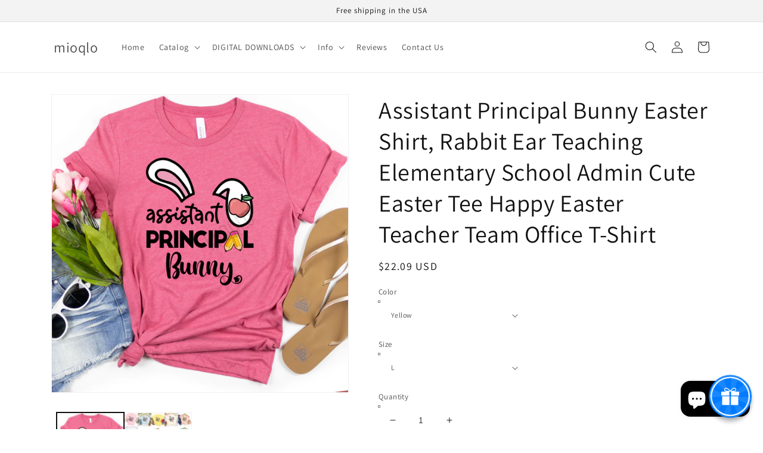

--- FILE ---
content_type: text/html; charset=utf-8
request_url: https://mioqlo.com/products/assistant-principal-bunny-easter-shirt-rabbit-ear-teaching-elementary-school-admin-cute-easter-tee-happy-easter-teacher-team-office-t-shirt
body_size: 64590
content:
<!doctype html>
<html class="no-js" lang="en">
  <head>
    <!-- Global site tag (gtag.js) - Google Analytics -->
<script async src="https://www.googletagmanager.com/gtag/js?id=UA-180810913-1"></script>
<script>
  window.dataLayer = window.dataLayer || [];
  function gtag(){dataLayer.push(arguments);}
  gtag('js', new Date());

  gtag('config', 'UA-180810913-1');
</script>

    <meta charset="utf-8">
    <meta http-equiv="X-UA-Compatible" content="IE=edge">
    <meta name="viewport" content="width=device-width,initial-scale=1">
    <meta name="theme-color" content="">
    <link rel="canonical" href="https://mioqlo.com/products/assistant-principal-bunny-easter-shirt-rabbit-ear-teaching-elementary-school-admin-cute-easter-tee-happy-easter-teacher-team-office-t-shirt">
    <link rel="preconnect" href="https://cdn.shopify.com" crossorigin><link rel="preconnect" href="https://fonts.shopifycdn.com" crossorigin><title>
      Assistant Principal Bunny Easter Shirt, Rabbit Ear Teaching Elementary
 &ndash; mioqlo</title>

    
      <meta name="description" content="Stay in touch with us, please subscribe to our store, we update our stores with new products regularly ! Our Shirts are really soft, made from high quality super soft cotton. We use Bella Canvas 3001 Unisex Shirts for Adults, and Gildan 64000B for Youths. Unisex essential fits like a well-loved favorite. .: Retail fit ">
    

    

<meta property="og:site_name" content="mioqlo">
<meta property="og:url" content="https://mioqlo.com/products/assistant-principal-bunny-easter-shirt-rabbit-ear-teaching-elementary-school-admin-cute-easter-tee-happy-easter-teacher-team-office-t-shirt">
<meta property="og:title" content="Assistant Principal Bunny Easter Shirt, Rabbit Ear Teaching Elementary">
<meta property="og:type" content="product">
<meta property="og:description" content="Stay in touch with us, please subscribe to our store, we update our stores with new products regularly ! Our Shirts are really soft, made from high quality super soft cotton. We use Bella Canvas 3001 Unisex Shirts for Adults, and Gildan 64000B for Youths. Unisex essential fits like a well-loved favorite. .: Retail fit "><meta property="og:image" content="http://mioqlo.com/cdn/shop/products/EASTER_TEACHER_001_PRINCIPAL_ASSISTANT_01.jpg?v=1645560861">
  <meta property="og:image:secure_url" content="https://mioqlo.com/cdn/shop/products/EASTER_TEACHER_001_PRINCIPAL_ASSISTANT_01.jpg?v=1645560861">
  <meta property="og:image:width" content="2160">
  <meta property="og:image:height" content="2160"><meta property="og:price:amount" content="22.09">
  <meta property="og:price:currency" content="USD"><meta name="twitter:site" content="@mioqlo1"><meta name="twitter:card" content="summary_large_image">
<meta name="twitter:title" content="Assistant Principal Bunny Easter Shirt, Rabbit Ear Teaching Elementary">
<meta name="twitter:description" content="Stay in touch with us, please subscribe to our store, we update our stores with new products regularly ! Our Shirts are really soft, made from high quality super soft cotton. We use Bella Canvas 3001 Unisex Shirts for Adults, and Gildan 64000B for Youths. Unisex essential fits like a well-loved favorite. .: Retail fit ">


    <script src="//mioqlo.com/cdn/shop/t/11/assets/global.js?v=138967679220690932761643852182" defer="defer"></script>
    <script>window.performance && window.performance.mark && window.performance.mark('shopify.content_for_header.start');</script><meta id="shopify-digital-wallet" name="shopify-digital-wallet" content="/48535208087/digital_wallets/dialog">
<meta name="shopify-checkout-api-token" content="40e3572b415e29c01ce28783788f2731">
<link rel="alternate" type="application/json+oembed" href="https://mioqlo.com/products/assistant-principal-bunny-easter-shirt-rabbit-ear-teaching-elementary-school-admin-cute-easter-tee-happy-easter-teacher-team-office-t-shirt.oembed">
<script async="async" src="/checkouts/internal/preloads.js?locale=en-US"></script>
<link rel="preconnect" href="https://shop.app" crossorigin="anonymous">
<script async="async" src="https://shop.app/checkouts/internal/preloads.js?locale=en-US&shop_id=48535208087" crossorigin="anonymous"></script>
<script id="apple-pay-shop-capabilities" type="application/json">{"shopId":48535208087,"countryCode":"US","currencyCode":"USD","merchantCapabilities":["supports3DS"],"merchantId":"gid:\/\/shopify\/Shop\/48535208087","merchantName":"mioqlo","requiredBillingContactFields":["postalAddress","email"],"requiredShippingContactFields":["postalAddress","email"],"shippingType":"shipping","supportedNetworks":["visa","masterCard","amex","discover","elo","jcb"],"total":{"type":"pending","label":"mioqlo","amount":"1.00"},"shopifyPaymentsEnabled":true,"supportsSubscriptions":true}</script>
<script id="shopify-features" type="application/json">{"accessToken":"40e3572b415e29c01ce28783788f2731","betas":["rich-media-storefront-analytics"],"domain":"mioqlo.com","predictiveSearch":true,"shopId":48535208087,"locale":"en"}</script>
<script>var Shopify = Shopify || {};
Shopify.shop = "mioqlo.myshopify.com";
Shopify.locale = "en";
Shopify.currency = {"active":"USD","rate":"1.0"};
Shopify.country = "US";
Shopify.theme = {"name":"Dawn","id":128397639831,"schema_name":"Dawn","schema_version":"3.0.0","theme_store_id":887,"role":"main"};
Shopify.theme.handle = "null";
Shopify.theme.style = {"id":null,"handle":null};
Shopify.cdnHost = "mioqlo.com/cdn";
Shopify.routes = Shopify.routes || {};
Shopify.routes.root = "/";</script>
<script type="module">!function(o){(o.Shopify=o.Shopify||{}).modules=!0}(window);</script>
<script>!function(o){function n(){var o=[];function n(){o.push(Array.prototype.slice.apply(arguments))}return n.q=o,n}var t=o.Shopify=o.Shopify||{};t.loadFeatures=n(),t.autoloadFeatures=n()}(window);</script>
<script>
  window.ShopifyPay = window.ShopifyPay || {};
  window.ShopifyPay.apiHost = "shop.app\/pay";
  window.ShopifyPay.redirectState = null;
</script>
<script id="shop-js-analytics" type="application/json">{"pageType":"product"}</script>
<script defer="defer" async type="module" src="//mioqlo.com/cdn/shopifycloud/shop-js/modules/v2/client.init-shop-cart-sync_BT-GjEfc.en.esm.js"></script>
<script defer="defer" async type="module" src="//mioqlo.com/cdn/shopifycloud/shop-js/modules/v2/chunk.common_D58fp_Oc.esm.js"></script>
<script defer="defer" async type="module" src="//mioqlo.com/cdn/shopifycloud/shop-js/modules/v2/chunk.modal_xMitdFEc.esm.js"></script>
<script type="module">
  await import("//mioqlo.com/cdn/shopifycloud/shop-js/modules/v2/client.init-shop-cart-sync_BT-GjEfc.en.esm.js");
await import("//mioqlo.com/cdn/shopifycloud/shop-js/modules/v2/chunk.common_D58fp_Oc.esm.js");
await import("//mioqlo.com/cdn/shopifycloud/shop-js/modules/v2/chunk.modal_xMitdFEc.esm.js");

  window.Shopify.SignInWithShop?.initShopCartSync?.({"fedCMEnabled":true,"windoidEnabled":true});

</script>
<script>
  window.Shopify = window.Shopify || {};
  if (!window.Shopify.featureAssets) window.Shopify.featureAssets = {};
  window.Shopify.featureAssets['shop-js'] = {"shop-cart-sync":["modules/v2/client.shop-cart-sync_DZOKe7Ll.en.esm.js","modules/v2/chunk.common_D58fp_Oc.esm.js","modules/v2/chunk.modal_xMitdFEc.esm.js"],"init-fed-cm":["modules/v2/client.init-fed-cm_B6oLuCjv.en.esm.js","modules/v2/chunk.common_D58fp_Oc.esm.js","modules/v2/chunk.modal_xMitdFEc.esm.js"],"shop-cash-offers":["modules/v2/client.shop-cash-offers_D2sdYoxE.en.esm.js","modules/v2/chunk.common_D58fp_Oc.esm.js","modules/v2/chunk.modal_xMitdFEc.esm.js"],"shop-login-button":["modules/v2/client.shop-login-button_QeVjl5Y3.en.esm.js","modules/v2/chunk.common_D58fp_Oc.esm.js","modules/v2/chunk.modal_xMitdFEc.esm.js"],"pay-button":["modules/v2/client.pay-button_DXTOsIq6.en.esm.js","modules/v2/chunk.common_D58fp_Oc.esm.js","modules/v2/chunk.modal_xMitdFEc.esm.js"],"shop-button":["modules/v2/client.shop-button_DQZHx9pm.en.esm.js","modules/v2/chunk.common_D58fp_Oc.esm.js","modules/v2/chunk.modal_xMitdFEc.esm.js"],"avatar":["modules/v2/client.avatar_BTnouDA3.en.esm.js"],"init-windoid":["modules/v2/client.init-windoid_CR1B-cfM.en.esm.js","modules/v2/chunk.common_D58fp_Oc.esm.js","modules/v2/chunk.modal_xMitdFEc.esm.js"],"init-shop-for-new-customer-accounts":["modules/v2/client.init-shop-for-new-customer-accounts_C_vY_xzh.en.esm.js","modules/v2/client.shop-login-button_QeVjl5Y3.en.esm.js","modules/v2/chunk.common_D58fp_Oc.esm.js","modules/v2/chunk.modal_xMitdFEc.esm.js"],"init-shop-email-lookup-coordinator":["modules/v2/client.init-shop-email-lookup-coordinator_BI7n9ZSv.en.esm.js","modules/v2/chunk.common_D58fp_Oc.esm.js","modules/v2/chunk.modal_xMitdFEc.esm.js"],"init-shop-cart-sync":["modules/v2/client.init-shop-cart-sync_BT-GjEfc.en.esm.js","modules/v2/chunk.common_D58fp_Oc.esm.js","modules/v2/chunk.modal_xMitdFEc.esm.js"],"shop-toast-manager":["modules/v2/client.shop-toast-manager_DiYdP3xc.en.esm.js","modules/v2/chunk.common_D58fp_Oc.esm.js","modules/v2/chunk.modal_xMitdFEc.esm.js"],"init-customer-accounts":["modules/v2/client.init-customer-accounts_D9ZNqS-Q.en.esm.js","modules/v2/client.shop-login-button_QeVjl5Y3.en.esm.js","modules/v2/chunk.common_D58fp_Oc.esm.js","modules/v2/chunk.modal_xMitdFEc.esm.js"],"init-customer-accounts-sign-up":["modules/v2/client.init-customer-accounts-sign-up_iGw4briv.en.esm.js","modules/v2/client.shop-login-button_QeVjl5Y3.en.esm.js","modules/v2/chunk.common_D58fp_Oc.esm.js","modules/v2/chunk.modal_xMitdFEc.esm.js"],"shop-follow-button":["modules/v2/client.shop-follow-button_CqMgW2wH.en.esm.js","modules/v2/chunk.common_D58fp_Oc.esm.js","modules/v2/chunk.modal_xMitdFEc.esm.js"],"checkout-modal":["modules/v2/client.checkout-modal_xHeaAweL.en.esm.js","modules/v2/chunk.common_D58fp_Oc.esm.js","modules/v2/chunk.modal_xMitdFEc.esm.js"],"shop-login":["modules/v2/client.shop-login_D91U-Q7h.en.esm.js","modules/v2/chunk.common_D58fp_Oc.esm.js","modules/v2/chunk.modal_xMitdFEc.esm.js"],"lead-capture":["modules/v2/client.lead-capture_BJmE1dJe.en.esm.js","modules/v2/chunk.common_D58fp_Oc.esm.js","modules/v2/chunk.modal_xMitdFEc.esm.js"],"payment-terms":["modules/v2/client.payment-terms_Ci9AEqFq.en.esm.js","modules/v2/chunk.common_D58fp_Oc.esm.js","modules/v2/chunk.modal_xMitdFEc.esm.js"]};
</script>
<script>(function() {
  var isLoaded = false;
  function asyncLoad() {
    if (isLoaded) return;
    isLoaded = true;
    var urls = ["https:\/\/883d95281f02d796f8b6-7f0f44eb0f2ceeb9d4fffbe1419aae61.ssl.cf1.rackcdn.com\/teelaunch-scripts.js?shop=mioqlo.myshopify.com\u0026shop=mioqlo.myshopify.com","https:\/\/ff.spod.com\/fulfillment\/shopify\/js\/customize-product-script.js?v=1\u0026shop=mioqlo.myshopify.com","https:\/\/sdk.qikify.com\/quickview\/async.js?shop=mioqlo.myshopify.com","https:\/\/rec.autocommerce.io\/recommender_javascript?shop=mioqlo.myshopify.com","https:\/\/widgets.automizely.com\/reviews\/v1\/sdk.js?_s_rspb=0\u0026sprw=1\u0026oid=a4a5c8ce57de4ddb82d00651e46ec343\u0026v=3\u0026mapped_org_id=eb5256f4f83ffdaea2fe892ba1cda859_v1\u0026shop=mioqlo.myshopify.com","https:\/\/cdn.one.store\/javascript\/dist\/1.0\/jcr-widget.js?account_id=shopify:mioqlo.myshopify.com\u0026shop=mioqlo.myshopify.com","\/\/cdn.shopify.com\/proxy\/d2d7707b675ab6d04e8196266e98913f00c102ac27e8463738f2780cffe6a5f0\/dev.giftkart.app\/scripts.js?shop=mioqlo.myshopify.com\u0026sp-cache-control=cHVibGljLCBtYXgtYWdlPTkwMA","https:\/\/cdn.shopify.com\/s\/files\/1\/0184\/4255\/1360\/files\/pinit.v2.min.js?v=1645163498\u0026shop=mioqlo.myshopify.com","https:\/\/cdn.shopify.com\/s\/files\/1\/0184\/4255\/1360\/files\/quicklink.v3.min.js?v=1645163498\u0026shop=mioqlo.myshopify.com","\/\/cdn.shopify.com\/proxy\/0a1a65a46969ec157578791e40f5626b36b6d76b045ed714d130e71a381dd231\/static.cdn.printful.com\/static\/js\/external\/shopify-product-customizer.js?v=0.28\u0026shop=mioqlo.myshopify.com\u0026sp-cache-control=cHVibGljLCBtYXgtYWdlPTkwMA","https:\/\/cdn.nfcube.com\/instafeed-d4c0a4d0e1fd01bfb1a4d5cc2f2b8592.js?shop=mioqlo.myshopify.com"];
    for (var i = 0; i < urls.length; i++) {
      var s = document.createElement('script');
      s.type = 'text/javascript';
      s.async = true;
      s.src = urls[i];
      var x = document.getElementsByTagName('script')[0];
      x.parentNode.insertBefore(s, x);
    }
  };
  if(window.attachEvent) {
    window.attachEvent('onload', asyncLoad);
  } else {
    window.addEventListener('load', asyncLoad, false);
  }
})();</script>
<script id="__st">var __st={"a":48535208087,"offset":-28800,"reqid":"90523287-2197-4d5b-896e-8ea7539bedb7-1769376446","pageurl":"mioqlo.com\/products\/assistant-principal-bunny-easter-shirt-rabbit-ear-teaching-elementary-school-admin-cute-easter-tee-happy-easter-teacher-team-office-t-shirt","u":"9280a18bb39e","p":"product","rtyp":"product","rid":7442817450135};</script>
<script>window.ShopifyPaypalV4VisibilityTracking = true;</script>
<script id="captcha-bootstrap">!function(){'use strict';const t='contact',e='account',n='new_comment',o=[[t,t],['blogs',n],['comments',n],[t,'customer']],c=[[e,'customer_login'],[e,'guest_login'],[e,'recover_customer_password'],[e,'create_customer']],r=t=>t.map((([t,e])=>`form[action*='/${t}']:not([data-nocaptcha='true']) input[name='form_type'][value='${e}']`)).join(','),a=t=>()=>t?[...document.querySelectorAll(t)].map((t=>t.form)):[];function s(){const t=[...o],e=r(t);return a(e)}const i='password',u='form_key',d=['recaptcha-v3-token','g-recaptcha-response','h-captcha-response',i],f=()=>{try{return window.sessionStorage}catch{return}},m='__shopify_v',_=t=>t.elements[u];function p(t,e,n=!1){try{const o=window.sessionStorage,c=JSON.parse(o.getItem(e)),{data:r}=function(t){const{data:e,action:n}=t;return t[m]||n?{data:e,action:n}:{data:t,action:n}}(c);for(const[e,n]of Object.entries(r))t.elements[e]&&(t.elements[e].value=n);n&&o.removeItem(e)}catch(o){console.error('form repopulation failed',{error:o})}}const l='form_type',E='cptcha';function T(t){t.dataset[E]=!0}const w=window,h=w.document,L='Shopify',v='ce_forms',y='captcha';let A=!1;((t,e)=>{const n=(g='f06e6c50-85a8-45c8-87d0-21a2b65856fe',I='https://cdn.shopify.com/shopifycloud/storefront-forms-hcaptcha/ce_storefront_forms_captcha_hcaptcha.v1.5.2.iife.js',D={infoText:'Protected by hCaptcha',privacyText:'Privacy',termsText:'Terms'},(t,e,n)=>{const o=w[L][v],c=o.bindForm;if(c)return c(t,g,e,D).then(n);var r;o.q.push([[t,g,e,D],n]),r=I,A||(h.body.append(Object.assign(h.createElement('script'),{id:'captcha-provider',async:!0,src:r})),A=!0)});var g,I,D;w[L]=w[L]||{},w[L][v]=w[L][v]||{},w[L][v].q=[],w[L][y]=w[L][y]||{},w[L][y].protect=function(t,e){n(t,void 0,e),T(t)},Object.freeze(w[L][y]),function(t,e,n,w,h,L){const[v,y,A,g]=function(t,e,n){const i=e?o:[],u=t?c:[],d=[...i,...u],f=r(d),m=r(i),_=r(d.filter((([t,e])=>n.includes(e))));return[a(f),a(m),a(_),s()]}(w,h,L),I=t=>{const e=t.target;return e instanceof HTMLFormElement?e:e&&e.form},D=t=>v().includes(t);t.addEventListener('submit',(t=>{const e=I(t);if(!e)return;const n=D(e)&&!e.dataset.hcaptchaBound&&!e.dataset.recaptchaBound,o=_(e),c=g().includes(e)&&(!o||!o.value);(n||c)&&t.preventDefault(),c&&!n&&(function(t){try{if(!f())return;!function(t){const e=f();if(!e)return;const n=_(t);if(!n)return;const o=n.value;o&&e.removeItem(o)}(t);const e=Array.from(Array(32),(()=>Math.random().toString(36)[2])).join('');!function(t,e){_(t)||t.append(Object.assign(document.createElement('input'),{type:'hidden',name:u})),t.elements[u].value=e}(t,e),function(t,e){const n=f();if(!n)return;const o=[...t.querySelectorAll(`input[type='${i}']`)].map((({name:t})=>t)),c=[...d,...o],r={};for(const[a,s]of new FormData(t).entries())c.includes(a)||(r[a]=s);n.setItem(e,JSON.stringify({[m]:1,action:t.action,data:r}))}(t,e)}catch(e){console.error('failed to persist form',e)}}(e),e.submit())}));const S=(t,e)=>{t&&!t.dataset[E]&&(n(t,e.some((e=>e===t))),T(t))};for(const o of['focusin','change'])t.addEventListener(o,(t=>{const e=I(t);D(e)&&S(e,y())}));const B=e.get('form_key'),M=e.get(l),P=B&&M;t.addEventListener('DOMContentLoaded',(()=>{const t=y();if(P)for(const e of t)e.elements[l].value===M&&p(e,B);[...new Set([...A(),...v().filter((t=>'true'===t.dataset.shopifyCaptcha))])].forEach((e=>S(e,t)))}))}(h,new URLSearchParams(w.location.search),n,t,e,['guest_login'])})(!0,!0)}();</script>
<script integrity="sha256-4kQ18oKyAcykRKYeNunJcIwy7WH5gtpwJnB7kiuLZ1E=" data-source-attribution="shopify.loadfeatures" defer="defer" src="//mioqlo.com/cdn/shopifycloud/storefront/assets/storefront/load_feature-a0a9edcb.js" crossorigin="anonymous"></script>
<script crossorigin="anonymous" defer="defer" src="//mioqlo.com/cdn/shopifycloud/storefront/assets/shopify_pay/storefront-65b4c6d7.js?v=20250812"></script>
<script data-source-attribution="shopify.dynamic_checkout.dynamic.init">var Shopify=Shopify||{};Shopify.PaymentButton=Shopify.PaymentButton||{isStorefrontPortableWallets:!0,init:function(){window.Shopify.PaymentButton.init=function(){};var t=document.createElement("script");t.src="https://mioqlo.com/cdn/shopifycloud/portable-wallets/latest/portable-wallets.en.js",t.type="module",document.head.appendChild(t)}};
</script>
<script data-source-attribution="shopify.dynamic_checkout.buyer_consent">
  function portableWalletsHideBuyerConsent(e){var t=document.getElementById("shopify-buyer-consent"),n=document.getElementById("shopify-subscription-policy-button");t&&n&&(t.classList.add("hidden"),t.setAttribute("aria-hidden","true"),n.removeEventListener("click",e))}function portableWalletsShowBuyerConsent(e){var t=document.getElementById("shopify-buyer-consent"),n=document.getElementById("shopify-subscription-policy-button");t&&n&&(t.classList.remove("hidden"),t.removeAttribute("aria-hidden"),n.addEventListener("click",e))}window.Shopify?.PaymentButton&&(window.Shopify.PaymentButton.hideBuyerConsent=portableWalletsHideBuyerConsent,window.Shopify.PaymentButton.showBuyerConsent=portableWalletsShowBuyerConsent);
</script>
<script>
  function portableWalletsCleanup(e){e&&e.src&&console.error("Failed to load portable wallets script "+e.src);var t=document.querySelectorAll("shopify-accelerated-checkout .shopify-payment-button__skeleton, shopify-accelerated-checkout-cart .wallet-cart-button__skeleton"),e=document.getElementById("shopify-buyer-consent");for(let e=0;e<t.length;e++)t[e].remove();e&&e.remove()}function portableWalletsNotLoadedAsModule(e){e instanceof ErrorEvent&&"string"==typeof e.message&&e.message.includes("import.meta")&&"string"==typeof e.filename&&e.filename.includes("portable-wallets")&&(window.removeEventListener("error",portableWalletsNotLoadedAsModule),window.Shopify.PaymentButton.failedToLoad=e,"loading"===document.readyState?document.addEventListener("DOMContentLoaded",window.Shopify.PaymentButton.init):window.Shopify.PaymentButton.init())}window.addEventListener("error",portableWalletsNotLoadedAsModule);
</script>

<script type="module" src="https://mioqlo.com/cdn/shopifycloud/portable-wallets/latest/portable-wallets.en.js" onError="portableWalletsCleanup(this)" crossorigin="anonymous"></script>
<script nomodule>
  document.addEventListener("DOMContentLoaded", portableWalletsCleanup);
</script>

<link id="shopify-accelerated-checkout-styles" rel="stylesheet" media="screen" href="https://mioqlo.com/cdn/shopifycloud/portable-wallets/latest/accelerated-checkout-backwards-compat.css" crossorigin="anonymous">
<style id="shopify-accelerated-checkout-cart">
        #shopify-buyer-consent {
  margin-top: 1em;
  display: inline-block;
  width: 100%;
}

#shopify-buyer-consent.hidden {
  display: none;
}

#shopify-subscription-policy-button {
  background: none;
  border: none;
  padding: 0;
  text-decoration: underline;
  font-size: inherit;
  cursor: pointer;
}

#shopify-subscription-policy-button::before {
  box-shadow: none;
}

      </style>
<script id="sections-script" data-sections="main-product,product-recommendations,header,footer" defer="defer" src="//mioqlo.com/cdn/shop/t/11/compiled_assets/scripts.js?v=751"></script>
<script>window.performance && window.performance.mark && window.performance.mark('shopify.content_for_header.end');</script>


    <style data-shopify>
      @font-face {
  font-family: Assistant;
  font-weight: 400;
  font-style: normal;
  font-display: swap;
  src: url("//mioqlo.com/cdn/fonts/assistant/assistant_n4.9120912a469cad1cc292572851508ca49d12e768.woff2") format("woff2"),
       url("//mioqlo.com/cdn/fonts/assistant/assistant_n4.6e9875ce64e0fefcd3f4446b7ec9036b3ddd2985.woff") format("woff");
}

      @font-face {
  font-family: Assistant;
  font-weight: 700;
  font-style: normal;
  font-display: swap;
  src: url("//mioqlo.com/cdn/fonts/assistant/assistant_n7.bf44452348ec8b8efa3aa3068825305886b1c83c.woff2") format("woff2"),
       url("//mioqlo.com/cdn/fonts/assistant/assistant_n7.0c887fee83f6b3bda822f1150b912c72da0f7b64.woff") format("woff");
}

      
      
      @font-face {
  font-family: Assistant;
  font-weight: 400;
  font-style: normal;
  font-display: swap;
  src: url("//mioqlo.com/cdn/fonts/assistant/assistant_n4.9120912a469cad1cc292572851508ca49d12e768.woff2") format("woff2"),
       url("//mioqlo.com/cdn/fonts/assistant/assistant_n4.6e9875ce64e0fefcd3f4446b7ec9036b3ddd2985.woff") format("woff");
}


      :root {
        --font-body-family: Assistant, sans-serif;
        --font-body-style: normal;
        --font-body-weight: 400;

        --font-heading-family: Assistant, sans-serif;
        --font-heading-style: normal;
        --font-heading-weight: 400;

        --font-body-scale: 1.0;
        --font-heading-scale: 1.0;

        --color-base-text: 18, 18, 18;
        --color-shadow: 18, 18, 18;
        --color-base-background-1: 255, 255, 255;
        --color-base-background-2: 243, 243, 243;
        --color-base-solid-button-labels: 255, 255, 255;
        --color-base-outline-button-labels: 18, 18, 18;
        --color-base-accent-1: 18, 18, 18;
        --color-base-accent-2: 51, 79, 180;
        --payment-terms-background-color: #FFFFFF;

        --gradient-base-background-1: #FFFFFF;
        --gradient-base-background-2: #F3F3F3;
        --gradient-base-accent-1: #121212;
        --gradient-base-accent-2: #334FB4;

        --media-padding: px;
        --media-border-opacity: 0.05;
        --media-border-width: 1px;
        --media-radius: 0px;
        --media-shadow-opacity: 0.0;
        --media-shadow-horizontal-offset: 0px;
        --media-shadow-vertical-offset: 0px;
        --media-shadow-blur-radius: 0px;

        --page-width: 120rem;
        --page-width-margin: 0rem;

        --card-image-padding: 0.0rem;
        --card-corner-radius: 0.0rem;
        --card-text-alignment: left;
        --card-border-width: 0.0rem;
        --card-border-opacity: 0.0;
        --card-shadow-opacity: 0.1;
        --card-shadow-horizontal-offset: 0.0rem;
        --card-shadow-vertical-offset: 0.0rem;
        --card-shadow-blur-radius: 0.0rem;

        --badge-corner-radius: 4.0rem;

        --popup-border-width: 1px;
        --popup-border-opacity: 0.1;
        --popup-corner-radius: 0px;
        --popup-shadow-opacity: 0.0;
        --popup-shadow-horizontal-offset: 0px;
        --popup-shadow-vertical-offset: 0px;
        --popup-shadow-blur-radius: 0px;

        --drawer-border-width: 1px;
        --drawer-border-opacity: 0.1;
        --drawer-shadow-opacity: 0.0;
        --drawer-shadow-horizontal-offset: 0px;
        --drawer-shadow-vertical-offset: 0px;
        --drawer-shadow-blur-radius: 0px;

        --spacing-sections-desktop: 0px;
        --spacing-sections-mobile: 0px;

        --grid-desktop-vertical-spacing: 8px;
        --grid-desktop-horizontal-spacing: 8px;
        --grid-mobile-vertical-spacing: 4px;
        --grid-mobile-horizontal-spacing: 4px;

        --text-boxes-border-opacity: 0.0;
        --text-boxes-border-width: 0px;
        --text-boxes-radius: 0px;
        --text-boxes-shadow-opacity: 0.0;
        --text-boxes-shadow-horizontal-offset: 0px;
        --text-boxes-shadow-vertical-offset: 0px;
        --text-boxes-shadow-blur-radius: 0px;

        --buttons-radius: 0px;
        --buttons-radius-outset: 0px;
        --buttons-border-width: 1px;
        --buttons-border-opacity: 1.0;
        --buttons-shadow-opacity: 0.0;
        --buttons-shadow-horizontal-offset: 0px;
        --buttons-shadow-vertical-offset: 0px;
        --buttons-shadow-blur-radius: 0px;
        --buttons-border-offset: 0px;

        --inputs-radius: 0px;
        --inputs-border-width: 1px;
        --inputs-border-opacity: 0.55;
        --inputs-shadow-opacity: 0.0;
        --inputs-shadow-horizontal-offset: 0px;
        --inputs-margin-offset: 0px;
        --inputs-shadow-vertical-offset: 0px;
        --inputs-shadow-blur-radius: 0px;
        --inputs-radius-outset: 0px;

        --variant-pills-radius: 40px;
        --variant-pills-border-width: 1px;
        --variant-pills-border-opacity: 0.55;
        --variant-pills-shadow-opacity: 0.0;
        --variant-pills-shadow-horizontal-offset: 0px;
        --variant-pills-shadow-vertical-offset: 0px;
        --variant-pills-shadow-blur-radius: 0px;
      }

      *,
      *::before,
      *::after {
        box-sizing: inherit;
      }

      html {
        box-sizing: border-box;
        font-size: calc(var(--font-body-scale) * 62.5%);
        height: 100%;
      }

      body {
        display: grid;
        grid-template-rows: auto auto 1fr auto;
        grid-template-columns: 100%;
        min-height: 100%;
        margin: 0;
        font-size: 1.5rem;
        letter-spacing: 0.06rem;
        line-height: calc(1 + 0.8 / var(--font-body-scale));
        font-family: var(--font-body-family);
        font-style: var(--font-body-style);
        font-weight: var(--font-body-weight);
      }

      @media screen and (min-width: 750px) {
        body {
          font-size: 1.6rem;
        }
      }
    </style>

    <link href="//mioqlo.com/cdn/shop/t/11/assets/base.css?v=39440664952427654091643852199" rel="stylesheet" type="text/css" media="all" />
<link rel="preload" as="font" href="//mioqlo.com/cdn/fonts/assistant/assistant_n4.9120912a469cad1cc292572851508ca49d12e768.woff2" type="font/woff2" crossorigin><link rel="preload" as="font" href="//mioqlo.com/cdn/fonts/assistant/assistant_n4.9120912a469cad1cc292572851508ca49d12e768.woff2" type="font/woff2" crossorigin><link rel="stylesheet" href="//mioqlo.com/cdn/shop/t/11/assets/component-predictive-search.css?v=165644661289088488651643852178" media="print" onload="this.media='all'"><script>document.documentElement.className = document.documentElement.className.replace('no-js', 'js');
    if (Shopify.designMode) {
      document.documentElement.classList.add('shopify-design-mode');
    }
    </script>
  
  






<script type="text/javascript" src="https://sdk.qikify.com/quickview/app-v1.js" defer="defer"></script>





<script src="https://cdn.shopify.com/extensions/019b92df-1966-750c-943d-a8ced4b05ac2/option-cli3-369/assets/gpomain.js" type="text/javascript" defer="defer"></script>
<script src="https://cdn.shopify.com/extensions/e8878072-2f6b-4e89-8082-94b04320908d/inbox-1254/assets/inbox-chat-loader.js" type="text/javascript" defer="defer"></script>
<link href="https://monorail-edge.shopifysvc.com" rel="dns-prefetch">
<script>(function(){if ("sendBeacon" in navigator && "performance" in window) {try {var session_token_from_headers = performance.getEntriesByType('navigation')[0].serverTiming.find(x => x.name == '_s').description;} catch {var session_token_from_headers = undefined;}var session_cookie_matches = document.cookie.match(/_shopify_s=([^;]*)/);var session_token_from_cookie = session_cookie_matches && session_cookie_matches.length === 2 ? session_cookie_matches[1] : "";var session_token = session_token_from_headers || session_token_from_cookie || "";function handle_abandonment_event(e) {var entries = performance.getEntries().filter(function(entry) {return /monorail-edge.shopifysvc.com/.test(entry.name);});if (!window.abandonment_tracked && entries.length === 0) {window.abandonment_tracked = true;var currentMs = Date.now();var navigation_start = performance.timing.navigationStart;var payload = {shop_id: 48535208087,url: window.location.href,navigation_start,duration: currentMs - navigation_start,session_token,page_type: "product"};window.navigator.sendBeacon("https://monorail-edge.shopifysvc.com/v1/produce", JSON.stringify({schema_id: "online_store_buyer_site_abandonment/1.1",payload: payload,metadata: {event_created_at_ms: currentMs,event_sent_at_ms: currentMs}}));}}window.addEventListener('pagehide', handle_abandonment_event);}}());</script>
<script id="web-pixels-manager-setup">(function e(e,d,r,n,o){if(void 0===o&&(o={}),!Boolean(null===(a=null===(i=window.Shopify)||void 0===i?void 0:i.analytics)||void 0===a?void 0:a.replayQueue)){var i,a;window.Shopify=window.Shopify||{};var t=window.Shopify;t.analytics=t.analytics||{};var s=t.analytics;s.replayQueue=[],s.publish=function(e,d,r){return s.replayQueue.push([e,d,r]),!0};try{self.performance.mark("wpm:start")}catch(e){}var l=function(){var e={modern:/Edge?\/(1{2}[4-9]|1[2-9]\d|[2-9]\d{2}|\d{4,})\.\d+(\.\d+|)|Firefox\/(1{2}[4-9]|1[2-9]\d|[2-9]\d{2}|\d{4,})\.\d+(\.\d+|)|Chrom(ium|e)\/(9{2}|\d{3,})\.\d+(\.\d+|)|(Maci|X1{2}).+ Version\/(15\.\d+|(1[6-9]|[2-9]\d|\d{3,})\.\d+)([,.]\d+|)( \(\w+\)|)( Mobile\/\w+|) Safari\/|Chrome.+OPR\/(9{2}|\d{3,})\.\d+\.\d+|(CPU[ +]OS|iPhone[ +]OS|CPU[ +]iPhone|CPU IPhone OS|CPU iPad OS)[ +]+(15[._]\d+|(1[6-9]|[2-9]\d|\d{3,})[._]\d+)([._]\d+|)|Android:?[ /-](13[3-9]|1[4-9]\d|[2-9]\d{2}|\d{4,})(\.\d+|)(\.\d+|)|Android.+Firefox\/(13[5-9]|1[4-9]\d|[2-9]\d{2}|\d{4,})\.\d+(\.\d+|)|Android.+Chrom(ium|e)\/(13[3-9]|1[4-9]\d|[2-9]\d{2}|\d{4,})\.\d+(\.\d+|)|SamsungBrowser\/([2-9]\d|\d{3,})\.\d+/,legacy:/Edge?\/(1[6-9]|[2-9]\d|\d{3,})\.\d+(\.\d+|)|Firefox\/(5[4-9]|[6-9]\d|\d{3,})\.\d+(\.\d+|)|Chrom(ium|e)\/(5[1-9]|[6-9]\d|\d{3,})\.\d+(\.\d+|)([\d.]+$|.*Safari\/(?![\d.]+ Edge\/[\d.]+$))|(Maci|X1{2}).+ Version\/(10\.\d+|(1[1-9]|[2-9]\d|\d{3,})\.\d+)([,.]\d+|)( \(\w+\)|)( Mobile\/\w+|) Safari\/|Chrome.+OPR\/(3[89]|[4-9]\d|\d{3,})\.\d+\.\d+|(CPU[ +]OS|iPhone[ +]OS|CPU[ +]iPhone|CPU IPhone OS|CPU iPad OS)[ +]+(10[._]\d+|(1[1-9]|[2-9]\d|\d{3,})[._]\d+)([._]\d+|)|Android:?[ /-](13[3-9]|1[4-9]\d|[2-9]\d{2}|\d{4,})(\.\d+|)(\.\d+|)|Mobile Safari.+OPR\/([89]\d|\d{3,})\.\d+\.\d+|Android.+Firefox\/(13[5-9]|1[4-9]\d|[2-9]\d{2}|\d{4,})\.\d+(\.\d+|)|Android.+Chrom(ium|e)\/(13[3-9]|1[4-9]\d|[2-9]\d{2}|\d{4,})\.\d+(\.\d+|)|Android.+(UC? ?Browser|UCWEB|U3)[ /]?(15\.([5-9]|\d{2,})|(1[6-9]|[2-9]\d|\d{3,})\.\d+)\.\d+|SamsungBrowser\/(5\.\d+|([6-9]|\d{2,})\.\d+)|Android.+MQ{2}Browser\/(14(\.(9|\d{2,})|)|(1[5-9]|[2-9]\d|\d{3,})(\.\d+|))(\.\d+|)|K[Aa][Ii]OS\/(3\.\d+|([4-9]|\d{2,})\.\d+)(\.\d+|)/},d=e.modern,r=e.legacy,n=navigator.userAgent;return n.match(d)?"modern":n.match(r)?"legacy":"unknown"}(),u="modern"===l?"modern":"legacy",c=(null!=n?n:{modern:"",legacy:""})[u],f=function(e){return[e.baseUrl,"/wpm","/b",e.hashVersion,"modern"===e.buildTarget?"m":"l",".js"].join("")}({baseUrl:d,hashVersion:r,buildTarget:u}),m=function(e){var d=e.version,r=e.bundleTarget,n=e.surface,o=e.pageUrl,i=e.monorailEndpoint;return{emit:function(e){var a=e.status,t=e.errorMsg,s=(new Date).getTime(),l=JSON.stringify({metadata:{event_sent_at_ms:s},events:[{schema_id:"web_pixels_manager_load/3.1",payload:{version:d,bundle_target:r,page_url:o,status:a,surface:n,error_msg:t},metadata:{event_created_at_ms:s}}]});if(!i)return console&&console.warn&&console.warn("[Web Pixels Manager] No Monorail endpoint provided, skipping logging."),!1;try{return self.navigator.sendBeacon.bind(self.navigator)(i,l)}catch(e){}var u=new XMLHttpRequest;try{return u.open("POST",i,!0),u.setRequestHeader("Content-Type","text/plain"),u.send(l),!0}catch(e){return console&&console.warn&&console.warn("[Web Pixels Manager] Got an unhandled error while logging to Monorail."),!1}}}}({version:r,bundleTarget:l,surface:e.surface,pageUrl:self.location.href,monorailEndpoint:e.monorailEndpoint});try{o.browserTarget=l,function(e){var d=e.src,r=e.async,n=void 0===r||r,o=e.onload,i=e.onerror,a=e.sri,t=e.scriptDataAttributes,s=void 0===t?{}:t,l=document.createElement("script"),u=document.querySelector("head"),c=document.querySelector("body");if(l.async=n,l.src=d,a&&(l.integrity=a,l.crossOrigin="anonymous"),s)for(var f in s)if(Object.prototype.hasOwnProperty.call(s,f))try{l.dataset[f]=s[f]}catch(e){}if(o&&l.addEventListener("load",o),i&&l.addEventListener("error",i),u)u.appendChild(l);else{if(!c)throw new Error("Did not find a head or body element to append the script");c.appendChild(l)}}({src:f,async:!0,onload:function(){if(!function(){var e,d;return Boolean(null===(d=null===(e=window.Shopify)||void 0===e?void 0:e.analytics)||void 0===d?void 0:d.initialized)}()){var d=window.webPixelsManager.init(e)||void 0;if(d){var r=window.Shopify.analytics;r.replayQueue.forEach((function(e){var r=e[0],n=e[1],o=e[2];d.publishCustomEvent(r,n,o)})),r.replayQueue=[],r.publish=d.publishCustomEvent,r.visitor=d.visitor,r.initialized=!0}}},onerror:function(){return m.emit({status:"failed",errorMsg:"".concat(f," has failed to load")})},sri:function(e){var d=/^sha384-[A-Za-z0-9+/=]+$/;return"string"==typeof e&&d.test(e)}(c)?c:"",scriptDataAttributes:o}),m.emit({status:"loading"})}catch(e){m.emit({status:"failed",errorMsg:(null==e?void 0:e.message)||"Unknown error"})}}})({shopId: 48535208087,storefrontBaseUrl: "https://mioqlo.com",extensionsBaseUrl: "https://extensions.shopifycdn.com/cdn/shopifycloud/web-pixels-manager",monorailEndpoint: "https://monorail-edge.shopifysvc.com/unstable/produce_batch",surface: "storefront-renderer",enabledBetaFlags: ["2dca8a86"],webPixelsConfigList: [{"id":"72745111","configuration":"{\"tagID\":\"2612602734278\"}","eventPayloadVersion":"v1","runtimeContext":"STRICT","scriptVersion":"18031546ee651571ed29edbe71a3550b","type":"APP","apiClientId":3009811,"privacyPurposes":["ANALYTICS","MARKETING","SALE_OF_DATA"],"dataSharingAdjustments":{"protectedCustomerApprovalScopes":["read_customer_address","read_customer_email","read_customer_name","read_customer_personal_data","read_customer_phone"]}},{"id":"90931351","eventPayloadVersion":"v1","runtimeContext":"LAX","scriptVersion":"1","type":"CUSTOM","privacyPurposes":["ANALYTICS"],"name":"Google Analytics tag (migrated)"},{"id":"shopify-app-pixel","configuration":"{}","eventPayloadVersion":"v1","runtimeContext":"STRICT","scriptVersion":"0450","apiClientId":"shopify-pixel","type":"APP","privacyPurposes":["ANALYTICS","MARKETING"]},{"id":"shopify-custom-pixel","eventPayloadVersion":"v1","runtimeContext":"LAX","scriptVersion":"0450","apiClientId":"shopify-pixel","type":"CUSTOM","privacyPurposes":["ANALYTICS","MARKETING"]}],isMerchantRequest: false,initData: {"shop":{"name":"mioqlo","paymentSettings":{"currencyCode":"USD"},"myshopifyDomain":"mioqlo.myshopify.com","countryCode":"US","storefrontUrl":"https:\/\/mioqlo.com"},"customer":null,"cart":null,"checkout":null,"productVariants":[{"price":{"amount":22.09,"currencyCode":"USD"},"product":{"title":"Assistant Principal Bunny Easter Shirt, Rabbit Ear Teaching Elementary School Admin Cute Easter Tee Happy Easter Teacher Team Office T-Shirt","vendor":"Printify","id":"7442817450135","untranslatedTitle":"Assistant Principal Bunny Easter Shirt, Rabbit Ear Teaching Elementary School Admin Cute Easter Tee Happy Easter Teacher Team Office T-Shirt","url":"\/products\/assistant-principal-bunny-easter-shirt-rabbit-ear-teaching-elementary-school-admin-cute-easter-tee-happy-easter-teacher-team-office-t-shirt","type":"T-Shirt"},"id":"41780154761367","image":{"src":"\/\/mioqlo.com\/cdn\/shop\/products\/EASTER_TEACHER_001_PRINCIPAL_ASSISTANT_01.jpg?v=1645560861"},"sku":"21604770369571063211","title":"Yellow \/ L","untranslatedTitle":"Yellow \/ L"},{"price":{"amount":22.09,"currencyCode":"USD"},"product":{"title":"Assistant Principal Bunny Easter Shirt, Rabbit Ear Teaching Elementary School Admin Cute Easter Tee Happy Easter Teacher Team Office T-Shirt","vendor":"Printify","id":"7442817450135","untranslatedTitle":"Assistant Principal Bunny Easter Shirt, Rabbit Ear Teaching Elementary School Admin Cute Easter Tee Happy Easter Teacher Team Office T-Shirt","url":"\/products\/assistant-principal-bunny-easter-shirt-rabbit-ear-teaching-elementary-school-admin-cute-easter-tee-happy-easter-teacher-team-office-t-shirt","type":"T-Shirt"},"id":"41780154794135","image":{"src":"\/\/mioqlo.com\/cdn\/shop\/products\/EASTER_TEACHER_001_PRINCIPAL_ASSISTANT_01.jpg?v=1645560861"},"sku":"19031854113863277680","title":"Athletic Heather \/ S","untranslatedTitle":"Athletic Heather \/ S"},{"price":{"amount":22.09,"currencyCode":"USD"},"product":{"title":"Assistant Principal Bunny Easter Shirt, Rabbit Ear Teaching Elementary School Admin Cute Easter Tee Happy Easter Teacher Team Office T-Shirt","vendor":"Printify","id":"7442817450135","untranslatedTitle":"Assistant Principal Bunny Easter Shirt, Rabbit Ear Teaching Elementary School Admin Cute Easter Tee Happy Easter Teacher Team Office T-Shirt","url":"\/products\/assistant-principal-bunny-easter-shirt-rabbit-ear-teaching-elementary-school-admin-cute-easter-tee-happy-easter-teacher-team-office-t-shirt","type":"T-Shirt"},"id":"41780154826903","image":{"src":"\/\/mioqlo.com\/cdn\/shop\/products\/EASTER_TEACHER_001_PRINCIPAL_ASSISTANT_01.jpg?v=1645560861"},"sku":"31218494515672760901","title":"Baby Blue \/ S","untranslatedTitle":"Baby Blue \/ S"},{"price":{"amount":22.09,"currencyCode":"USD"},"product":{"title":"Assistant Principal Bunny Easter Shirt, Rabbit Ear Teaching Elementary School Admin Cute Easter Tee Happy Easter Teacher Team Office T-Shirt","vendor":"Printify","id":"7442817450135","untranslatedTitle":"Assistant Principal Bunny Easter Shirt, Rabbit Ear Teaching Elementary School Admin Cute Easter Tee Happy Easter Teacher Team Office T-Shirt","url":"\/products\/assistant-principal-bunny-easter-shirt-rabbit-ear-teaching-elementary-school-admin-cute-easter-tee-happy-easter-teacher-team-office-t-shirt","type":"T-Shirt"},"id":"41780154859671","image":{"src":"\/\/mioqlo.com\/cdn\/shop\/products\/EASTER_TEACHER_001_PRINCIPAL_ASSISTANT_01.jpg?v=1645560861"},"sku":"60557472442461336471","title":"Heather Mint \/ S","untranslatedTitle":"Heather Mint \/ S"},{"price":{"amount":22.09,"currencyCode":"USD"},"product":{"title":"Assistant Principal Bunny Easter Shirt, Rabbit Ear Teaching Elementary School Admin Cute Easter Tee Happy Easter Teacher Team Office T-Shirt","vendor":"Printify","id":"7442817450135","untranslatedTitle":"Assistant Principal Bunny Easter Shirt, Rabbit Ear Teaching Elementary School Admin Cute Easter Tee Happy Easter Teacher Team Office T-Shirt","url":"\/products\/assistant-principal-bunny-easter-shirt-rabbit-ear-teaching-elementary-school-admin-cute-easter-tee-happy-easter-teacher-team-office-t-shirt","type":"T-Shirt"},"id":"41780154892439","image":{"src":"\/\/mioqlo.com\/cdn\/shop\/products\/EASTER_TEACHER_001_PRINCIPAL_ASSISTANT_01.jpg?v=1645560861"},"sku":"21503800222476357484","title":"Heather Raspberry \/ S","untranslatedTitle":"Heather Raspberry \/ S"},{"price":{"amount":22.09,"currencyCode":"USD"},"product":{"title":"Assistant Principal Bunny Easter Shirt, Rabbit Ear Teaching Elementary School Admin Cute Easter Tee Happy Easter Teacher Team Office T-Shirt","vendor":"Printify","id":"7442817450135","untranslatedTitle":"Assistant Principal Bunny Easter Shirt, Rabbit Ear Teaching Elementary School Admin Cute Easter Tee Happy Easter Teacher Team Office T-Shirt","url":"\/products\/assistant-principal-bunny-easter-shirt-rabbit-ear-teaching-elementary-school-admin-cute-easter-tee-happy-easter-teacher-team-office-t-shirt","type":"T-Shirt"},"id":"41780154925207","image":{"src":"\/\/mioqlo.com\/cdn\/shop\/products\/EASTER_TEACHER_001_PRINCIPAL_ASSISTANT_01.jpg?v=1645560861"},"sku":"16369112631506230491","title":"Natural \/ S","untranslatedTitle":"Natural \/ S"},{"price":{"amount":22.09,"currencyCode":"USD"},"product":{"title":"Assistant Principal Bunny Easter Shirt, Rabbit Ear Teaching Elementary School Admin Cute Easter Tee Happy Easter Teacher Team Office T-Shirt","vendor":"Printify","id":"7442817450135","untranslatedTitle":"Assistant Principal Bunny Easter Shirt, Rabbit Ear Teaching Elementary School Admin Cute Easter Tee Happy Easter Teacher Team Office T-Shirt","url":"\/products\/assistant-principal-bunny-easter-shirt-rabbit-ear-teaching-elementary-school-admin-cute-easter-tee-happy-easter-teacher-team-office-t-shirt","type":"T-Shirt"},"id":"41780154957975","image":{"src":"\/\/mioqlo.com\/cdn\/shop\/products\/EASTER_TEACHER_001_PRINCIPAL_ASSISTANT_01.jpg?v=1645560861"},"sku":"20000241222669785850","title":"Pink \/ S","untranslatedTitle":"Pink \/ S"},{"price":{"amount":22.09,"currencyCode":"USD"},"product":{"title":"Assistant Principal Bunny Easter Shirt, Rabbit Ear Teaching Elementary School Admin Cute Easter Tee Happy Easter Teacher Team Office T-Shirt","vendor":"Printify","id":"7442817450135","untranslatedTitle":"Assistant Principal Bunny Easter Shirt, Rabbit Ear Teaching Elementary School Admin Cute Easter Tee Happy Easter Teacher Team Office T-Shirt","url":"\/products\/assistant-principal-bunny-easter-shirt-rabbit-ear-teaching-elementary-school-admin-cute-easter-tee-happy-easter-teacher-team-office-t-shirt","type":"T-Shirt"},"id":"41780154990743","image":{"src":"\/\/mioqlo.com\/cdn\/shop\/products\/EASTER_TEACHER_001_PRINCIPAL_ASSISTANT_01.jpg?v=1645560861"},"sku":"71162538779511913316","title":"True Royal \/ S","untranslatedTitle":"True Royal \/ S"},{"price":{"amount":22.09,"currencyCode":"USD"},"product":{"title":"Assistant Principal Bunny Easter Shirt, Rabbit Ear Teaching Elementary School Admin Cute Easter Tee Happy Easter Teacher Team Office T-Shirt","vendor":"Printify","id":"7442817450135","untranslatedTitle":"Assistant Principal Bunny Easter Shirt, Rabbit Ear Teaching Elementary School Admin Cute Easter Tee Happy Easter Teacher Team Office T-Shirt","url":"\/products\/assistant-principal-bunny-easter-shirt-rabbit-ear-teaching-elementary-school-admin-cute-easter-tee-happy-easter-teacher-team-office-t-shirt","type":"T-Shirt"},"id":"41780155023511","image":{"src":"\/\/mioqlo.com\/cdn\/shop\/products\/EASTER_TEACHER_001_PRINCIPAL_ASSISTANT_01.jpg?v=1645560861"},"sku":"80591485189455765073","title":"White \/ S","untranslatedTitle":"White \/ S"},{"price":{"amount":22.09,"currencyCode":"USD"},"product":{"title":"Assistant Principal Bunny Easter Shirt, Rabbit Ear Teaching Elementary School Admin Cute Easter Tee Happy Easter Teacher Team Office T-Shirt","vendor":"Printify","id":"7442817450135","untranslatedTitle":"Assistant Principal Bunny Easter Shirt, Rabbit Ear Teaching Elementary School Admin Cute Easter Tee Happy Easter Teacher Team Office T-Shirt","url":"\/products\/assistant-principal-bunny-easter-shirt-rabbit-ear-teaching-elementary-school-admin-cute-easter-tee-happy-easter-teacher-team-office-t-shirt","type":"T-Shirt"},"id":"41780155056279","image":{"src":"\/\/mioqlo.com\/cdn\/shop\/products\/EASTER_TEACHER_001_PRINCIPAL_ASSISTANT_01.jpg?v=1645560861"},"sku":"24933463052175998236","title":"Yellow \/ S","untranslatedTitle":"Yellow \/ S"},{"price":{"amount":22.09,"currencyCode":"USD"},"product":{"title":"Assistant Principal Bunny Easter Shirt, Rabbit Ear Teaching Elementary School Admin Cute Easter Tee Happy Easter Teacher Team Office T-Shirt","vendor":"Printify","id":"7442817450135","untranslatedTitle":"Assistant Principal Bunny Easter Shirt, Rabbit Ear Teaching Elementary School Admin Cute Easter Tee Happy Easter Teacher Team Office T-Shirt","url":"\/products\/assistant-principal-bunny-easter-shirt-rabbit-ear-teaching-elementary-school-admin-cute-easter-tee-happy-easter-teacher-team-office-t-shirt","type":"T-Shirt"},"id":"41780155089047","image":{"src":"\/\/mioqlo.com\/cdn\/shop\/products\/EASTER_TEACHER_001_PRINCIPAL_ASSISTANT_01.jpg?v=1645560861"},"sku":"12110004074397185754","title":"Heather Peach \/ S","untranslatedTitle":"Heather Peach \/ S"},{"price":{"amount":22.09,"currencyCode":"USD"},"product":{"title":"Assistant Principal Bunny Easter Shirt, Rabbit Ear Teaching Elementary School Admin Cute Easter Tee Happy Easter Teacher Team Office T-Shirt","vendor":"Printify","id":"7442817450135","untranslatedTitle":"Assistant Principal Bunny Easter Shirt, Rabbit Ear Teaching Elementary School Admin Cute Easter Tee Happy Easter Teacher Team Office T-Shirt","url":"\/products\/assistant-principal-bunny-easter-shirt-rabbit-ear-teaching-elementary-school-admin-cute-easter-tee-happy-easter-teacher-team-office-t-shirt","type":"T-Shirt"},"id":"41780155121815","image":{"src":"\/\/mioqlo.com\/cdn\/shop\/products\/EASTER_TEACHER_001_PRINCIPAL_ASSISTANT_01.jpg?v=1645560861"},"sku":"23061575021091450485","title":"Heather Ice Blue \/ S","untranslatedTitle":"Heather Ice Blue \/ S"},{"price":{"amount":22.09,"currencyCode":"USD"},"product":{"title":"Assistant Principal Bunny Easter Shirt, Rabbit Ear Teaching Elementary School Admin Cute Easter Tee Happy Easter Teacher Team Office T-Shirt","vendor":"Printify","id":"7442817450135","untranslatedTitle":"Assistant Principal Bunny Easter Shirt, Rabbit Ear Teaching Elementary School Admin Cute Easter Tee Happy Easter Teacher Team Office T-Shirt","url":"\/products\/assistant-principal-bunny-easter-shirt-rabbit-ear-teaching-elementary-school-admin-cute-easter-tee-happy-easter-teacher-team-office-t-shirt","type":"T-Shirt"},"id":"41780155154583","image":{"src":"\/\/mioqlo.com\/cdn\/shop\/products\/EASTER_TEACHER_001_PRINCIPAL_ASSISTANT_01.jpg?v=1645560861"},"sku":"24889463684821068145","title":"Heather Mauve \/ S","untranslatedTitle":"Heather Mauve \/ S"},{"price":{"amount":22.09,"currencyCode":"USD"},"product":{"title":"Assistant Principal Bunny Easter Shirt, Rabbit Ear Teaching Elementary School Admin Cute Easter Tee Happy Easter Teacher Team Office T-Shirt","vendor":"Printify","id":"7442817450135","untranslatedTitle":"Assistant Principal Bunny Easter Shirt, Rabbit Ear Teaching Elementary School Admin Cute Easter Tee Happy Easter Teacher Team Office T-Shirt","url":"\/products\/assistant-principal-bunny-easter-shirt-rabbit-ear-teaching-elementary-school-admin-cute-easter-tee-happy-easter-teacher-team-office-t-shirt","type":"T-Shirt"},"id":"41780155187351","image":{"src":"\/\/mioqlo.com\/cdn\/shop\/products\/EASTER_TEACHER_001_PRINCIPAL_ASSISTANT_01.jpg?v=1645560861"},"sku":"27805932532271632974","title":"Athletic Heather \/ M","untranslatedTitle":"Athletic Heather \/ M"},{"price":{"amount":22.09,"currencyCode":"USD"},"product":{"title":"Assistant Principal Bunny Easter Shirt, Rabbit Ear Teaching Elementary School Admin Cute Easter Tee Happy Easter Teacher Team Office T-Shirt","vendor":"Printify","id":"7442817450135","untranslatedTitle":"Assistant Principal Bunny Easter Shirt, Rabbit Ear Teaching Elementary School Admin Cute Easter Tee Happy Easter Teacher Team Office T-Shirt","url":"\/products\/assistant-principal-bunny-easter-shirt-rabbit-ear-teaching-elementary-school-admin-cute-easter-tee-happy-easter-teacher-team-office-t-shirt","type":"T-Shirt"},"id":"41780155220119","image":{"src":"\/\/mioqlo.com\/cdn\/shop\/products\/EASTER_TEACHER_001_PRINCIPAL_ASSISTANT_01.jpg?v=1645560861"},"sku":"22117334718705945266","title":"Baby Blue \/ M","untranslatedTitle":"Baby Blue \/ M"},{"price":{"amount":22.09,"currencyCode":"USD"},"product":{"title":"Assistant Principal Bunny Easter Shirt, Rabbit Ear Teaching Elementary School Admin Cute Easter Tee Happy Easter Teacher Team Office T-Shirt","vendor":"Printify","id":"7442817450135","untranslatedTitle":"Assistant Principal Bunny Easter Shirt, Rabbit Ear Teaching Elementary School Admin Cute Easter Tee Happy Easter Teacher Team Office T-Shirt","url":"\/products\/assistant-principal-bunny-easter-shirt-rabbit-ear-teaching-elementary-school-admin-cute-easter-tee-happy-easter-teacher-team-office-t-shirt","type":"T-Shirt"},"id":"41780155252887","image":{"src":"\/\/mioqlo.com\/cdn\/shop\/products\/EASTER_TEACHER_001_PRINCIPAL_ASSISTANT_01.jpg?v=1645560861"},"sku":"27196847402361144329","title":"Heather Mint \/ M","untranslatedTitle":"Heather Mint \/ M"},{"price":{"amount":22.09,"currencyCode":"USD"},"product":{"title":"Assistant Principal Bunny Easter Shirt, Rabbit Ear Teaching Elementary School Admin Cute Easter Tee Happy Easter Teacher Team Office T-Shirt","vendor":"Printify","id":"7442817450135","untranslatedTitle":"Assistant Principal Bunny Easter Shirt, Rabbit Ear Teaching Elementary School Admin Cute Easter Tee Happy Easter Teacher Team Office T-Shirt","url":"\/products\/assistant-principal-bunny-easter-shirt-rabbit-ear-teaching-elementary-school-admin-cute-easter-tee-happy-easter-teacher-team-office-t-shirt","type":"T-Shirt"},"id":"41780155285655","image":{"src":"\/\/mioqlo.com\/cdn\/shop\/products\/EASTER_TEACHER_001_PRINCIPAL_ASSISTANT_01.jpg?v=1645560861"},"sku":"85392922034985576905","title":"Heather Raspberry \/ M","untranslatedTitle":"Heather Raspberry \/ M"},{"price":{"amount":22.09,"currencyCode":"USD"},"product":{"title":"Assistant Principal Bunny Easter Shirt, Rabbit Ear Teaching Elementary School Admin Cute Easter Tee Happy Easter Teacher Team Office T-Shirt","vendor":"Printify","id":"7442817450135","untranslatedTitle":"Assistant Principal Bunny Easter Shirt, Rabbit Ear Teaching Elementary School Admin Cute Easter Tee Happy Easter Teacher Team Office T-Shirt","url":"\/products\/assistant-principal-bunny-easter-shirt-rabbit-ear-teaching-elementary-school-admin-cute-easter-tee-happy-easter-teacher-team-office-t-shirt","type":"T-Shirt"},"id":"41780155318423","image":{"src":"\/\/mioqlo.com\/cdn\/shop\/products\/EASTER_TEACHER_001_PRINCIPAL_ASSISTANT_01.jpg?v=1645560861"},"sku":"11413149332337398776","title":"Natural \/ M","untranslatedTitle":"Natural \/ M"},{"price":{"amount":22.09,"currencyCode":"USD"},"product":{"title":"Assistant Principal Bunny Easter Shirt, Rabbit Ear Teaching Elementary School Admin Cute Easter Tee Happy Easter Teacher Team Office T-Shirt","vendor":"Printify","id":"7442817450135","untranslatedTitle":"Assistant Principal Bunny Easter Shirt, Rabbit Ear Teaching Elementary School Admin Cute Easter Tee Happy Easter Teacher Team Office T-Shirt","url":"\/products\/assistant-principal-bunny-easter-shirt-rabbit-ear-teaching-elementary-school-admin-cute-easter-tee-happy-easter-teacher-team-office-t-shirt","type":"T-Shirt"},"id":"41780155351191","image":{"src":"\/\/mioqlo.com\/cdn\/shop\/products\/EASTER_TEACHER_001_PRINCIPAL_ASSISTANT_01.jpg?v=1645560861"},"sku":"10924782959945051792","title":"Pink \/ M","untranslatedTitle":"Pink \/ M"},{"price":{"amount":22.09,"currencyCode":"USD"},"product":{"title":"Assistant Principal Bunny Easter Shirt, Rabbit Ear Teaching Elementary School Admin Cute Easter Tee Happy Easter Teacher Team Office T-Shirt","vendor":"Printify","id":"7442817450135","untranslatedTitle":"Assistant Principal Bunny Easter Shirt, Rabbit Ear Teaching Elementary School Admin Cute Easter Tee Happy Easter Teacher Team Office T-Shirt","url":"\/products\/assistant-principal-bunny-easter-shirt-rabbit-ear-teaching-elementary-school-admin-cute-easter-tee-happy-easter-teacher-team-office-t-shirt","type":"T-Shirt"},"id":"41780155383959","image":{"src":"\/\/mioqlo.com\/cdn\/shop\/products\/EASTER_TEACHER_001_PRINCIPAL_ASSISTANT_01.jpg?v=1645560861"},"sku":"23761015210934043457","title":"True Royal \/ M","untranslatedTitle":"True Royal \/ M"},{"price":{"amount":22.09,"currencyCode":"USD"},"product":{"title":"Assistant Principal Bunny Easter Shirt, Rabbit Ear Teaching Elementary School Admin Cute Easter Tee Happy Easter Teacher Team Office T-Shirt","vendor":"Printify","id":"7442817450135","untranslatedTitle":"Assistant Principal Bunny Easter Shirt, Rabbit Ear Teaching Elementary School Admin Cute Easter Tee Happy Easter Teacher Team Office T-Shirt","url":"\/products\/assistant-principal-bunny-easter-shirt-rabbit-ear-teaching-elementary-school-admin-cute-easter-tee-happy-easter-teacher-team-office-t-shirt","type":"T-Shirt"},"id":"41780155416727","image":{"src":"\/\/mioqlo.com\/cdn\/shop\/products\/EASTER_TEACHER_001_PRINCIPAL_ASSISTANT_01.jpg?v=1645560861"},"sku":"11056939322750635138","title":"White \/ M","untranslatedTitle":"White \/ M"},{"price":{"amount":22.09,"currencyCode":"USD"},"product":{"title":"Assistant Principal Bunny Easter Shirt, Rabbit Ear Teaching Elementary School Admin Cute Easter Tee Happy Easter Teacher Team Office T-Shirt","vendor":"Printify","id":"7442817450135","untranslatedTitle":"Assistant Principal Bunny Easter Shirt, Rabbit Ear Teaching Elementary School Admin Cute Easter Tee Happy Easter Teacher Team Office T-Shirt","url":"\/products\/assistant-principal-bunny-easter-shirt-rabbit-ear-teaching-elementary-school-admin-cute-easter-tee-happy-easter-teacher-team-office-t-shirt","type":"T-Shirt"},"id":"41780155449495","image":{"src":"\/\/mioqlo.com\/cdn\/shop\/products\/EASTER_TEACHER_001_PRINCIPAL_ASSISTANT_01.jpg?v=1645560861"},"sku":"12644738671564919168","title":"Yellow \/ M","untranslatedTitle":"Yellow \/ M"},{"price":{"amount":22.09,"currencyCode":"USD"},"product":{"title":"Assistant Principal Bunny Easter Shirt, Rabbit Ear Teaching Elementary School Admin Cute Easter Tee Happy Easter Teacher Team Office T-Shirt","vendor":"Printify","id":"7442817450135","untranslatedTitle":"Assistant Principal Bunny Easter Shirt, Rabbit Ear Teaching Elementary School Admin Cute Easter Tee Happy Easter Teacher Team Office T-Shirt","url":"\/products\/assistant-principal-bunny-easter-shirt-rabbit-ear-teaching-elementary-school-admin-cute-easter-tee-happy-easter-teacher-team-office-t-shirt","type":"T-Shirt"},"id":"41780155482263","image":{"src":"\/\/mioqlo.com\/cdn\/shop\/products\/EASTER_TEACHER_001_PRINCIPAL_ASSISTANT_01.jpg?v=1645560861"},"sku":"32675765333020675442","title":"Heather Peach \/ M","untranslatedTitle":"Heather Peach \/ M"},{"price":{"amount":22.09,"currencyCode":"USD"},"product":{"title":"Assistant Principal Bunny Easter Shirt, Rabbit Ear Teaching Elementary School Admin Cute Easter Tee Happy Easter Teacher Team Office T-Shirt","vendor":"Printify","id":"7442817450135","untranslatedTitle":"Assistant Principal Bunny Easter Shirt, Rabbit Ear Teaching Elementary School Admin Cute Easter Tee Happy Easter Teacher Team Office T-Shirt","url":"\/products\/assistant-principal-bunny-easter-shirt-rabbit-ear-teaching-elementary-school-admin-cute-easter-tee-happy-easter-teacher-team-office-t-shirt","type":"T-Shirt"},"id":"41780155515031","image":{"src":"\/\/mioqlo.com\/cdn\/shop\/products\/EASTER_TEACHER_001_PRINCIPAL_ASSISTANT_01.jpg?v=1645560861"},"sku":"28277938613105626554","title":"Heather Ice Blue \/ M","untranslatedTitle":"Heather Ice Blue \/ M"},{"price":{"amount":22.09,"currencyCode":"USD"},"product":{"title":"Assistant Principal Bunny Easter Shirt, Rabbit Ear Teaching Elementary School Admin Cute Easter Tee Happy Easter Teacher Team Office T-Shirt","vendor":"Printify","id":"7442817450135","untranslatedTitle":"Assistant Principal Bunny Easter Shirt, Rabbit Ear Teaching Elementary School Admin Cute Easter Tee Happy Easter Teacher Team Office T-Shirt","url":"\/products\/assistant-principal-bunny-easter-shirt-rabbit-ear-teaching-elementary-school-admin-cute-easter-tee-happy-easter-teacher-team-office-t-shirt","type":"T-Shirt"},"id":"41780155547799","image":{"src":"\/\/mioqlo.com\/cdn\/shop\/products\/EASTER_TEACHER_001_PRINCIPAL_ASSISTANT_01.jpg?v=1645560861"},"sku":"12051496655568390158","title":"Heather Mauve \/ M","untranslatedTitle":"Heather Mauve \/ M"},{"price":{"amount":22.09,"currencyCode":"USD"},"product":{"title":"Assistant Principal Bunny Easter Shirt, Rabbit Ear Teaching Elementary School Admin Cute Easter Tee Happy Easter Teacher Team Office T-Shirt","vendor":"Printify","id":"7442817450135","untranslatedTitle":"Assistant Principal Bunny Easter Shirt, Rabbit Ear Teaching Elementary School Admin Cute Easter Tee Happy Easter Teacher Team Office T-Shirt","url":"\/products\/assistant-principal-bunny-easter-shirt-rabbit-ear-teaching-elementary-school-admin-cute-easter-tee-happy-easter-teacher-team-office-t-shirt","type":"T-Shirt"},"id":"41780155580567","image":{"src":"\/\/mioqlo.com\/cdn\/shop\/products\/EASTER_TEACHER_001_PRINCIPAL_ASSISTANT_01.jpg?v=1645560861"},"sku":"18961550821038057798","title":"Athletic Heather \/ L","untranslatedTitle":"Athletic Heather \/ L"},{"price":{"amount":22.09,"currencyCode":"USD"},"product":{"title":"Assistant Principal Bunny Easter Shirt, Rabbit Ear Teaching Elementary School Admin Cute Easter Tee Happy Easter Teacher Team Office T-Shirt","vendor":"Printify","id":"7442817450135","untranslatedTitle":"Assistant Principal Bunny Easter Shirt, Rabbit Ear Teaching Elementary School Admin Cute Easter Tee Happy Easter Teacher Team Office T-Shirt","url":"\/products\/assistant-principal-bunny-easter-shirt-rabbit-ear-teaching-elementary-school-admin-cute-easter-tee-happy-easter-teacher-team-office-t-shirt","type":"T-Shirt"},"id":"41780155613335","image":{"src":"\/\/mioqlo.com\/cdn\/shop\/products\/EASTER_TEACHER_001_PRINCIPAL_ASSISTANT_01.jpg?v=1645560861"},"sku":"14025359055770054169","title":"Baby Blue \/ L","untranslatedTitle":"Baby Blue \/ L"},{"price":{"amount":22.09,"currencyCode":"USD"},"product":{"title":"Assistant Principal Bunny Easter Shirt, Rabbit Ear Teaching Elementary School Admin Cute Easter Tee Happy Easter Teacher Team Office T-Shirt","vendor":"Printify","id":"7442817450135","untranslatedTitle":"Assistant Principal Bunny Easter Shirt, Rabbit Ear Teaching Elementary School Admin Cute Easter Tee Happy Easter Teacher Team Office T-Shirt","url":"\/products\/assistant-principal-bunny-easter-shirt-rabbit-ear-teaching-elementary-school-admin-cute-easter-tee-happy-easter-teacher-team-office-t-shirt","type":"T-Shirt"},"id":"41780155646103","image":{"src":"\/\/mioqlo.com\/cdn\/shop\/products\/EASTER_TEACHER_001_PRINCIPAL_ASSISTANT_01.jpg?v=1645560861"},"sku":"13708874106287977105","title":"Heather Mint \/ L","untranslatedTitle":"Heather Mint \/ L"},{"price":{"amount":22.09,"currencyCode":"USD"},"product":{"title":"Assistant Principal Bunny Easter Shirt, Rabbit Ear Teaching Elementary School Admin Cute Easter Tee Happy Easter Teacher Team Office T-Shirt","vendor":"Printify","id":"7442817450135","untranslatedTitle":"Assistant Principal Bunny Easter Shirt, Rabbit Ear Teaching Elementary School Admin Cute Easter Tee Happy Easter Teacher Team Office T-Shirt","url":"\/products\/assistant-principal-bunny-easter-shirt-rabbit-ear-teaching-elementary-school-admin-cute-easter-tee-happy-easter-teacher-team-office-t-shirt","type":"T-Shirt"},"id":"41780155678871","image":{"src":"\/\/mioqlo.com\/cdn\/shop\/products\/EASTER_TEACHER_001_PRINCIPAL_ASSISTANT_01.jpg?v=1645560861"},"sku":"79560681117669890202","title":"Heather Raspberry \/ L","untranslatedTitle":"Heather Raspberry \/ L"},{"price":{"amount":22.09,"currencyCode":"USD"},"product":{"title":"Assistant Principal Bunny Easter Shirt, Rabbit Ear Teaching Elementary School Admin Cute Easter Tee Happy Easter Teacher Team Office T-Shirt","vendor":"Printify","id":"7442817450135","untranslatedTitle":"Assistant Principal Bunny Easter Shirt, Rabbit Ear Teaching Elementary School Admin Cute Easter Tee Happy Easter Teacher Team Office T-Shirt","url":"\/products\/assistant-principal-bunny-easter-shirt-rabbit-ear-teaching-elementary-school-admin-cute-easter-tee-happy-easter-teacher-team-office-t-shirt","type":"T-Shirt"},"id":"41780155711639","image":{"src":"\/\/mioqlo.com\/cdn\/shop\/products\/EASTER_TEACHER_001_PRINCIPAL_ASSISTANT_01.jpg?v=1645560861"},"sku":"28494171188428508036","title":"Natural \/ L","untranslatedTitle":"Natural \/ L"},{"price":{"amount":22.09,"currencyCode":"USD"},"product":{"title":"Assistant Principal Bunny Easter Shirt, Rabbit Ear Teaching Elementary School Admin Cute Easter Tee Happy Easter Teacher Team Office T-Shirt","vendor":"Printify","id":"7442817450135","untranslatedTitle":"Assistant Principal Bunny Easter Shirt, Rabbit Ear Teaching Elementary School Admin Cute Easter Tee Happy Easter Teacher Team Office T-Shirt","url":"\/products\/assistant-principal-bunny-easter-shirt-rabbit-ear-teaching-elementary-school-admin-cute-easter-tee-happy-easter-teacher-team-office-t-shirt","type":"T-Shirt"},"id":"41780155744407","image":{"src":"\/\/mioqlo.com\/cdn\/shop\/products\/EASTER_TEACHER_001_PRINCIPAL_ASSISTANT_01.jpg?v=1645560861"},"sku":"23108904057279890597","title":"Pink \/ L","untranslatedTitle":"Pink \/ L"},{"price":{"amount":22.09,"currencyCode":"USD"},"product":{"title":"Assistant Principal Bunny Easter Shirt, Rabbit Ear Teaching Elementary School Admin Cute Easter Tee Happy Easter Teacher Team Office T-Shirt","vendor":"Printify","id":"7442817450135","untranslatedTitle":"Assistant Principal Bunny Easter Shirt, Rabbit Ear Teaching Elementary School Admin Cute Easter Tee Happy Easter Teacher Team Office T-Shirt","url":"\/products\/assistant-principal-bunny-easter-shirt-rabbit-ear-teaching-elementary-school-admin-cute-easter-tee-happy-easter-teacher-team-office-t-shirt","type":"T-Shirt"},"id":"41780155777175","image":{"src":"\/\/mioqlo.com\/cdn\/shop\/products\/EASTER_TEACHER_001_PRINCIPAL_ASSISTANT_01.jpg?v=1645560861"},"sku":"29869976687104831538","title":"True Royal \/ L","untranslatedTitle":"True Royal \/ L"},{"price":{"amount":22.09,"currencyCode":"USD"},"product":{"title":"Assistant Principal Bunny Easter Shirt, Rabbit Ear Teaching Elementary School Admin Cute Easter Tee Happy Easter Teacher Team Office T-Shirt","vendor":"Printify","id":"7442817450135","untranslatedTitle":"Assistant Principal Bunny Easter Shirt, Rabbit Ear Teaching Elementary School Admin Cute Easter Tee Happy Easter Teacher Team Office T-Shirt","url":"\/products\/assistant-principal-bunny-easter-shirt-rabbit-ear-teaching-elementary-school-admin-cute-easter-tee-happy-easter-teacher-team-office-t-shirt","type":"T-Shirt"},"id":"41780155809943","image":{"src":"\/\/mioqlo.com\/cdn\/shop\/products\/EASTER_TEACHER_001_PRINCIPAL_ASSISTANT_01.jpg?v=1645560861"},"sku":"29044676971610301798","title":"White \/ L","untranslatedTitle":"White \/ L"},{"price":{"amount":22.09,"currencyCode":"USD"},"product":{"title":"Assistant Principal Bunny Easter Shirt, Rabbit Ear Teaching Elementary School Admin Cute Easter Tee Happy Easter Teacher Team Office T-Shirt","vendor":"Printify","id":"7442817450135","untranslatedTitle":"Assistant Principal Bunny Easter Shirt, Rabbit Ear Teaching Elementary School Admin Cute Easter Tee Happy Easter Teacher Team Office T-Shirt","url":"\/products\/assistant-principal-bunny-easter-shirt-rabbit-ear-teaching-elementary-school-admin-cute-easter-tee-happy-easter-teacher-team-office-t-shirt","type":"T-Shirt"},"id":"41780155842711","image":{"src":"\/\/mioqlo.com\/cdn\/shop\/products\/EASTER_TEACHER_001_PRINCIPAL_ASSISTANT_01.jpg?v=1645560861"},"sku":"50880890641521417039","title":"Heather Peach \/ L","untranslatedTitle":"Heather Peach \/ L"},{"price":{"amount":22.09,"currencyCode":"USD"},"product":{"title":"Assistant Principal Bunny Easter Shirt, Rabbit Ear Teaching Elementary School Admin Cute Easter Tee Happy Easter Teacher Team Office T-Shirt","vendor":"Printify","id":"7442817450135","untranslatedTitle":"Assistant Principal Bunny Easter Shirt, Rabbit Ear Teaching Elementary School Admin Cute Easter Tee Happy Easter Teacher Team Office T-Shirt","url":"\/products\/assistant-principal-bunny-easter-shirt-rabbit-ear-teaching-elementary-school-admin-cute-easter-tee-happy-easter-teacher-team-office-t-shirt","type":"T-Shirt"},"id":"41780155875479","image":{"src":"\/\/mioqlo.com\/cdn\/shop\/products\/EASTER_TEACHER_001_PRINCIPAL_ASSISTANT_01.jpg?v=1645560861"},"sku":"16972084651626477472","title":"Heather Ice Blue \/ L","untranslatedTitle":"Heather Ice Blue \/ L"},{"price":{"amount":22.09,"currencyCode":"USD"},"product":{"title":"Assistant Principal Bunny Easter Shirt, Rabbit Ear Teaching Elementary School Admin Cute Easter Tee Happy Easter Teacher Team Office T-Shirt","vendor":"Printify","id":"7442817450135","untranslatedTitle":"Assistant Principal Bunny Easter Shirt, Rabbit Ear Teaching Elementary School Admin Cute Easter Tee Happy Easter Teacher Team Office T-Shirt","url":"\/products\/assistant-principal-bunny-easter-shirt-rabbit-ear-teaching-elementary-school-admin-cute-easter-tee-happy-easter-teacher-team-office-t-shirt","type":"T-Shirt"},"id":"41780155908247","image":{"src":"\/\/mioqlo.com\/cdn\/shop\/products\/EASTER_TEACHER_001_PRINCIPAL_ASSISTANT_01.jpg?v=1645560861"},"sku":"32419557950847350282","title":"Heather Mauve \/ L","untranslatedTitle":"Heather Mauve \/ L"},{"price":{"amount":22.09,"currencyCode":"USD"},"product":{"title":"Assistant Principal Bunny Easter Shirt, Rabbit Ear Teaching Elementary School Admin Cute Easter Tee Happy Easter Teacher Team Office T-Shirt","vendor":"Printify","id":"7442817450135","untranslatedTitle":"Assistant Principal Bunny Easter Shirt, Rabbit Ear Teaching Elementary School Admin Cute Easter Tee Happy Easter Teacher Team Office T-Shirt","url":"\/products\/assistant-principal-bunny-easter-shirt-rabbit-ear-teaching-elementary-school-admin-cute-easter-tee-happy-easter-teacher-team-office-t-shirt","type":"T-Shirt"},"id":"41780155941015","image":{"src":"\/\/mioqlo.com\/cdn\/shop\/products\/EASTER_TEACHER_001_PRINCIPAL_ASSISTANT_01.jpg?v=1645560861"},"sku":"28643777888232740064","title":"Athletic Heather \/ XL","untranslatedTitle":"Athletic Heather \/ XL"},{"price":{"amount":22.09,"currencyCode":"USD"},"product":{"title":"Assistant Principal Bunny Easter Shirt, Rabbit Ear Teaching Elementary School Admin Cute Easter Tee Happy Easter Teacher Team Office T-Shirt","vendor":"Printify","id":"7442817450135","untranslatedTitle":"Assistant Principal Bunny Easter Shirt, Rabbit Ear Teaching Elementary School Admin Cute Easter Tee Happy Easter Teacher Team Office T-Shirt","url":"\/products\/assistant-principal-bunny-easter-shirt-rabbit-ear-teaching-elementary-school-admin-cute-easter-tee-happy-easter-teacher-team-office-t-shirt","type":"T-Shirt"},"id":"41780155973783","image":{"src":"\/\/mioqlo.com\/cdn\/shop\/products\/EASTER_TEACHER_001_PRINCIPAL_ASSISTANT_01.jpg?v=1645560861"},"sku":"31626705483614119405","title":"Baby Blue \/ XL","untranslatedTitle":"Baby Blue \/ XL"},{"price":{"amount":22.09,"currencyCode":"USD"},"product":{"title":"Assistant Principal Bunny Easter Shirt, Rabbit Ear Teaching Elementary School Admin Cute Easter Tee Happy Easter Teacher Team Office T-Shirt","vendor":"Printify","id":"7442817450135","untranslatedTitle":"Assistant Principal Bunny Easter Shirt, Rabbit Ear Teaching Elementary School Admin Cute Easter Tee Happy Easter Teacher Team Office T-Shirt","url":"\/products\/assistant-principal-bunny-easter-shirt-rabbit-ear-teaching-elementary-school-admin-cute-easter-tee-happy-easter-teacher-team-office-t-shirt","type":"T-Shirt"},"id":"41780156006551","image":{"src":"\/\/mioqlo.com\/cdn\/shop\/products\/EASTER_TEACHER_001_PRINCIPAL_ASSISTANT_01.jpg?v=1645560861"},"sku":"25021563038298108174","title":"Heather Mint \/ XL","untranslatedTitle":"Heather Mint \/ XL"},{"price":{"amount":22.09,"currencyCode":"USD"},"product":{"title":"Assistant Principal Bunny Easter Shirt, Rabbit Ear Teaching Elementary School Admin Cute Easter Tee Happy Easter Teacher Team Office T-Shirt","vendor":"Printify","id":"7442817450135","untranslatedTitle":"Assistant Principal Bunny Easter Shirt, Rabbit Ear Teaching Elementary School Admin Cute Easter Tee Happy Easter Teacher Team Office T-Shirt","url":"\/products\/assistant-principal-bunny-easter-shirt-rabbit-ear-teaching-elementary-school-admin-cute-easter-tee-happy-easter-teacher-team-office-t-shirt","type":"T-Shirt"},"id":"41780156039319","image":{"src":"\/\/mioqlo.com\/cdn\/shop\/products\/EASTER_TEACHER_001_PRINCIPAL_ASSISTANT_01.jpg?v=1645560861"},"sku":"82137918994739161565","title":"Heather Raspberry \/ XL","untranslatedTitle":"Heather Raspberry \/ XL"},{"price":{"amount":22.09,"currencyCode":"USD"},"product":{"title":"Assistant Principal Bunny Easter Shirt, Rabbit Ear Teaching Elementary School Admin Cute Easter Tee Happy Easter Teacher Team Office T-Shirt","vendor":"Printify","id":"7442817450135","untranslatedTitle":"Assistant Principal Bunny Easter Shirt, Rabbit Ear Teaching Elementary School Admin Cute Easter Tee Happy Easter Teacher Team Office T-Shirt","url":"\/products\/assistant-principal-bunny-easter-shirt-rabbit-ear-teaching-elementary-school-admin-cute-easter-tee-happy-easter-teacher-team-office-t-shirt","type":"T-Shirt"},"id":"41780156072087","image":{"src":"\/\/mioqlo.com\/cdn\/shop\/products\/EASTER_TEACHER_001_PRINCIPAL_ASSISTANT_01.jpg?v=1645560861"},"sku":"85485712327805769526","title":"Natural \/ XL","untranslatedTitle":"Natural \/ XL"},{"price":{"amount":22.09,"currencyCode":"USD"},"product":{"title":"Assistant Principal Bunny Easter Shirt, Rabbit Ear Teaching Elementary School Admin Cute Easter Tee Happy Easter Teacher Team Office T-Shirt","vendor":"Printify","id":"7442817450135","untranslatedTitle":"Assistant Principal Bunny Easter Shirt, Rabbit Ear Teaching Elementary School Admin Cute Easter Tee Happy Easter Teacher Team Office T-Shirt","url":"\/products\/assistant-principal-bunny-easter-shirt-rabbit-ear-teaching-elementary-school-admin-cute-easter-tee-happy-easter-teacher-team-office-t-shirt","type":"T-Shirt"},"id":"41780156104855","image":{"src":"\/\/mioqlo.com\/cdn\/shop\/products\/EASTER_TEACHER_001_PRINCIPAL_ASSISTANT_01.jpg?v=1645560861"},"sku":"30310437320246110702","title":"Pink \/ XL","untranslatedTitle":"Pink \/ XL"},{"price":{"amount":22.09,"currencyCode":"USD"},"product":{"title":"Assistant Principal Bunny Easter Shirt, Rabbit Ear Teaching Elementary School Admin Cute Easter Tee Happy Easter Teacher Team Office T-Shirt","vendor":"Printify","id":"7442817450135","untranslatedTitle":"Assistant Principal Bunny Easter Shirt, Rabbit Ear Teaching Elementary School Admin Cute Easter Tee Happy Easter Teacher Team Office T-Shirt","url":"\/products\/assistant-principal-bunny-easter-shirt-rabbit-ear-teaching-elementary-school-admin-cute-easter-tee-happy-easter-teacher-team-office-t-shirt","type":"T-Shirt"},"id":"41780156137623","image":{"src":"\/\/mioqlo.com\/cdn\/shop\/products\/EASTER_TEACHER_001_PRINCIPAL_ASSISTANT_01.jpg?v=1645560861"},"sku":"26407045442357941155","title":"True Royal \/ XL","untranslatedTitle":"True Royal \/ XL"},{"price":{"amount":22.09,"currencyCode":"USD"},"product":{"title":"Assistant Principal Bunny Easter Shirt, Rabbit Ear Teaching Elementary School Admin Cute Easter Tee Happy Easter Teacher Team Office T-Shirt","vendor":"Printify","id":"7442817450135","untranslatedTitle":"Assistant Principal Bunny Easter Shirt, Rabbit Ear Teaching Elementary School Admin Cute Easter Tee Happy Easter Teacher Team Office T-Shirt","url":"\/products\/assistant-principal-bunny-easter-shirt-rabbit-ear-teaching-elementary-school-admin-cute-easter-tee-happy-easter-teacher-team-office-t-shirt","type":"T-Shirt"},"id":"41780156170391","image":{"src":"\/\/mioqlo.com\/cdn\/shop\/products\/EASTER_TEACHER_001_PRINCIPAL_ASSISTANT_01.jpg?v=1645560861"},"sku":"17499931529705489149","title":"White \/ XL","untranslatedTitle":"White \/ XL"},{"price":{"amount":22.09,"currencyCode":"USD"},"product":{"title":"Assistant Principal Bunny Easter Shirt, Rabbit Ear Teaching Elementary School Admin Cute Easter Tee Happy Easter Teacher Team Office T-Shirt","vendor":"Printify","id":"7442817450135","untranslatedTitle":"Assistant Principal Bunny Easter Shirt, Rabbit Ear Teaching Elementary School Admin Cute Easter Tee Happy Easter Teacher Team Office T-Shirt","url":"\/products\/assistant-principal-bunny-easter-shirt-rabbit-ear-teaching-elementary-school-admin-cute-easter-tee-happy-easter-teacher-team-office-t-shirt","type":"T-Shirt"},"id":"41780156203159","image":{"src":"\/\/mioqlo.com\/cdn\/shop\/products\/EASTER_TEACHER_001_PRINCIPAL_ASSISTANT_01.jpg?v=1645560861"},"sku":"29311607004864612561","title":"Yellow \/ XL","untranslatedTitle":"Yellow \/ XL"},{"price":{"amount":22.09,"currencyCode":"USD"},"product":{"title":"Assistant Principal Bunny Easter Shirt, Rabbit Ear Teaching Elementary School Admin Cute Easter Tee Happy Easter Teacher Team Office T-Shirt","vendor":"Printify","id":"7442817450135","untranslatedTitle":"Assistant Principal Bunny Easter Shirt, Rabbit Ear Teaching Elementary School Admin Cute Easter Tee Happy Easter Teacher Team Office T-Shirt","url":"\/products\/assistant-principal-bunny-easter-shirt-rabbit-ear-teaching-elementary-school-admin-cute-easter-tee-happy-easter-teacher-team-office-t-shirt","type":"T-Shirt"},"id":"41780156235927","image":{"src":"\/\/mioqlo.com\/cdn\/shop\/products\/EASTER_TEACHER_001_PRINCIPAL_ASSISTANT_01.jpg?v=1645560861"},"sku":"96449194968646354433","title":"Heather Peach \/ XL","untranslatedTitle":"Heather Peach \/ XL"},{"price":{"amount":22.09,"currencyCode":"USD"},"product":{"title":"Assistant Principal Bunny Easter Shirt, Rabbit Ear Teaching Elementary School Admin Cute Easter Tee Happy Easter Teacher Team Office T-Shirt","vendor":"Printify","id":"7442817450135","untranslatedTitle":"Assistant Principal Bunny Easter Shirt, Rabbit Ear Teaching Elementary School Admin Cute Easter Tee Happy Easter Teacher Team Office T-Shirt","url":"\/products\/assistant-principal-bunny-easter-shirt-rabbit-ear-teaching-elementary-school-admin-cute-easter-tee-happy-easter-teacher-team-office-t-shirt","type":"T-Shirt"},"id":"41780156268695","image":{"src":"\/\/mioqlo.com\/cdn\/shop\/products\/EASTER_TEACHER_001_PRINCIPAL_ASSISTANT_01.jpg?v=1645560861"},"sku":"82256324233514892344","title":"Heather Ice Blue \/ XL","untranslatedTitle":"Heather Ice Blue \/ XL"},{"price":{"amount":22.09,"currencyCode":"USD"},"product":{"title":"Assistant Principal Bunny Easter Shirt, Rabbit Ear Teaching Elementary School Admin Cute Easter Tee Happy Easter Teacher Team Office T-Shirt","vendor":"Printify","id":"7442817450135","untranslatedTitle":"Assistant Principal Bunny Easter Shirt, Rabbit Ear Teaching Elementary School Admin Cute Easter Tee Happy Easter Teacher Team Office T-Shirt","url":"\/products\/assistant-principal-bunny-easter-shirt-rabbit-ear-teaching-elementary-school-admin-cute-easter-tee-happy-easter-teacher-team-office-t-shirt","type":"T-Shirt"},"id":"41780156301463","image":{"src":"\/\/mioqlo.com\/cdn\/shop\/products\/EASTER_TEACHER_001_PRINCIPAL_ASSISTANT_01.jpg?v=1645560861"},"sku":"23920717918284218950","title":"Heather Mauve \/ XL","untranslatedTitle":"Heather Mauve \/ XL"},{"price":{"amount":24.09,"currencyCode":"USD"},"product":{"title":"Assistant Principal Bunny Easter Shirt, Rabbit Ear Teaching Elementary School Admin Cute Easter Tee Happy Easter Teacher Team Office T-Shirt","vendor":"Printify","id":"7442817450135","untranslatedTitle":"Assistant Principal Bunny Easter Shirt, Rabbit Ear Teaching Elementary School Admin Cute Easter Tee Happy Easter Teacher Team Office T-Shirt","url":"\/products\/assistant-principal-bunny-easter-shirt-rabbit-ear-teaching-elementary-school-admin-cute-easter-tee-happy-easter-teacher-team-office-t-shirt","type":"T-Shirt"},"id":"41780156334231","image":{"src":"\/\/mioqlo.com\/cdn\/shop\/products\/EASTER_TEACHER_001_PRINCIPAL_ASSISTANT_01.jpg?v=1645560861"},"sku":"19606790345163131425","title":"Athletic Heather \/ 2XL","untranslatedTitle":"Athletic Heather \/ 2XL"},{"price":{"amount":24.09,"currencyCode":"USD"},"product":{"title":"Assistant Principal Bunny Easter Shirt, Rabbit Ear Teaching Elementary School Admin Cute Easter Tee Happy Easter Teacher Team Office T-Shirt","vendor":"Printify","id":"7442817450135","untranslatedTitle":"Assistant Principal Bunny Easter Shirt, Rabbit Ear Teaching Elementary School Admin Cute Easter Tee Happy Easter Teacher Team Office T-Shirt","url":"\/products\/assistant-principal-bunny-easter-shirt-rabbit-ear-teaching-elementary-school-admin-cute-easter-tee-happy-easter-teacher-team-office-t-shirt","type":"T-Shirt"},"id":"41780156366999","image":{"src":"\/\/mioqlo.com\/cdn\/shop\/products\/EASTER_TEACHER_001_PRINCIPAL_ASSISTANT_01.jpg?v=1645560861"},"sku":"20020641705047309159","title":"Baby Blue \/ 2XL","untranslatedTitle":"Baby Blue \/ 2XL"},{"price":{"amount":24.09,"currencyCode":"USD"},"product":{"title":"Assistant Principal Bunny Easter Shirt, Rabbit Ear Teaching Elementary School Admin Cute Easter Tee Happy Easter Teacher Team Office T-Shirt","vendor":"Printify","id":"7442817450135","untranslatedTitle":"Assistant Principal Bunny Easter Shirt, Rabbit Ear Teaching Elementary School Admin Cute Easter Tee Happy Easter Teacher Team Office T-Shirt","url":"\/products\/assistant-principal-bunny-easter-shirt-rabbit-ear-teaching-elementary-school-admin-cute-easter-tee-happy-easter-teacher-team-office-t-shirt","type":"T-Shirt"},"id":"41780156399767","image":{"src":"\/\/mioqlo.com\/cdn\/shop\/products\/EASTER_TEACHER_001_PRINCIPAL_ASSISTANT_01.jpg?v=1645560861"},"sku":"22898744584894828502","title":"Heather Mint \/ 2XL","untranslatedTitle":"Heather Mint \/ 2XL"},{"price":{"amount":24.09,"currencyCode":"USD"},"product":{"title":"Assistant Principal Bunny Easter Shirt, Rabbit Ear Teaching Elementary School Admin Cute Easter Tee Happy Easter Teacher Team Office T-Shirt","vendor":"Printify","id":"7442817450135","untranslatedTitle":"Assistant Principal Bunny Easter Shirt, Rabbit Ear Teaching Elementary School Admin Cute Easter Tee Happy Easter Teacher Team Office T-Shirt","url":"\/products\/assistant-principal-bunny-easter-shirt-rabbit-ear-teaching-elementary-school-admin-cute-easter-tee-happy-easter-teacher-team-office-t-shirt","type":"T-Shirt"},"id":"41780156432535","image":{"src":"\/\/mioqlo.com\/cdn\/shop\/products\/EASTER_TEACHER_001_PRINCIPAL_ASSISTANT_01.jpg?v=1645560861"},"sku":"89794484543066698594","title":"Heather Raspberry \/ 2XL","untranslatedTitle":"Heather Raspberry \/ 2XL"},{"price":{"amount":24.09,"currencyCode":"USD"},"product":{"title":"Assistant Principal Bunny Easter Shirt, Rabbit Ear Teaching Elementary School Admin Cute Easter Tee Happy Easter Teacher Team Office T-Shirt","vendor":"Printify","id":"7442817450135","untranslatedTitle":"Assistant Principal Bunny Easter Shirt, Rabbit Ear Teaching Elementary School Admin Cute Easter Tee Happy Easter Teacher Team Office T-Shirt","url":"\/products\/assistant-principal-bunny-easter-shirt-rabbit-ear-teaching-elementary-school-admin-cute-easter-tee-happy-easter-teacher-team-office-t-shirt","type":"T-Shirt"},"id":"41780156465303","image":{"src":"\/\/mioqlo.com\/cdn\/shop\/products\/EASTER_TEACHER_001_PRINCIPAL_ASSISTANT_01.jpg?v=1645560861"},"sku":"21715683009502949780","title":"Natural \/ 2XL","untranslatedTitle":"Natural \/ 2XL"},{"price":{"amount":24.09,"currencyCode":"USD"},"product":{"title":"Assistant Principal Bunny Easter Shirt, Rabbit Ear Teaching Elementary School Admin Cute Easter Tee Happy Easter Teacher Team Office T-Shirt","vendor":"Printify","id":"7442817450135","untranslatedTitle":"Assistant Principal Bunny Easter Shirt, Rabbit Ear Teaching Elementary School Admin Cute Easter Tee Happy Easter Teacher Team Office T-Shirt","url":"\/products\/assistant-principal-bunny-easter-shirt-rabbit-ear-teaching-elementary-school-admin-cute-easter-tee-happy-easter-teacher-team-office-t-shirt","type":"T-Shirt"},"id":"41780156498071","image":{"src":"\/\/mioqlo.com\/cdn\/shop\/products\/EASTER_TEACHER_001_PRINCIPAL_ASSISTANT_01.jpg?v=1645560861"},"sku":"17302146033543592458","title":"Pink \/ 2XL","untranslatedTitle":"Pink \/ 2XL"},{"price":{"amount":24.09,"currencyCode":"USD"},"product":{"title":"Assistant Principal Bunny Easter Shirt, Rabbit Ear Teaching Elementary School Admin Cute Easter Tee Happy Easter Teacher Team Office T-Shirt","vendor":"Printify","id":"7442817450135","untranslatedTitle":"Assistant Principal Bunny Easter Shirt, Rabbit Ear Teaching Elementary School Admin Cute Easter Tee Happy Easter Teacher Team Office T-Shirt","url":"\/products\/assistant-principal-bunny-easter-shirt-rabbit-ear-teaching-elementary-school-admin-cute-easter-tee-happy-easter-teacher-team-office-t-shirt","type":"T-Shirt"},"id":"41780156530839","image":{"src":"\/\/mioqlo.com\/cdn\/shop\/products\/EASTER_TEACHER_001_PRINCIPAL_ASSISTANT_01.jpg?v=1645560861"},"sku":"21108491845579604030","title":"True Royal \/ 2XL","untranslatedTitle":"True Royal \/ 2XL"},{"price":{"amount":24.09,"currencyCode":"USD"},"product":{"title":"Assistant Principal Bunny Easter Shirt, Rabbit Ear Teaching Elementary School Admin Cute Easter Tee Happy Easter Teacher Team Office T-Shirt","vendor":"Printify","id":"7442817450135","untranslatedTitle":"Assistant Principal Bunny Easter Shirt, Rabbit Ear Teaching Elementary School Admin Cute Easter Tee Happy Easter Teacher Team Office T-Shirt","url":"\/products\/assistant-principal-bunny-easter-shirt-rabbit-ear-teaching-elementary-school-admin-cute-easter-tee-happy-easter-teacher-team-office-t-shirt","type":"T-Shirt"},"id":"41780156563607","image":{"src":"\/\/mioqlo.com\/cdn\/shop\/products\/EASTER_TEACHER_001_PRINCIPAL_ASSISTANT_01.jpg?v=1645560861"},"sku":"12018824771339283034","title":"White \/ 2XL","untranslatedTitle":"White \/ 2XL"},{"price":{"amount":24.09,"currencyCode":"USD"},"product":{"title":"Assistant Principal Bunny Easter Shirt, Rabbit Ear Teaching Elementary School Admin Cute Easter Tee Happy Easter Teacher Team Office T-Shirt","vendor":"Printify","id":"7442817450135","untranslatedTitle":"Assistant Principal Bunny Easter Shirt, Rabbit Ear Teaching Elementary School Admin Cute Easter Tee Happy Easter Teacher Team Office T-Shirt","url":"\/products\/assistant-principal-bunny-easter-shirt-rabbit-ear-teaching-elementary-school-admin-cute-easter-tee-happy-easter-teacher-team-office-t-shirt","type":"T-Shirt"},"id":"41780156596375","image":{"src":"\/\/mioqlo.com\/cdn\/shop\/products\/EASTER_TEACHER_001_PRINCIPAL_ASSISTANT_01.jpg?v=1645560861"},"sku":"75142434164112667228","title":"Yellow \/ 2XL","untranslatedTitle":"Yellow \/ 2XL"},{"price":{"amount":24.09,"currencyCode":"USD"},"product":{"title":"Assistant Principal Bunny Easter Shirt, Rabbit Ear Teaching Elementary School Admin Cute Easter Tee Happy Easter Teacher Team Office T-Shirt","vendor":"Printify","id":"7442817450135","untranslatedTitle":"Assistant Principal Bunny Easter Shirt, Rabbit Ear Teaching Elementary School Admin Cute Easter Tee Happy Easter Teacher Team Office T-Shirt","url":"\/products\/assistant-principal-bunny-easter-shirt-rabbit-ear-teaching-elementary-school-admin-cute-easter-tee-happy-easter-teacher-team-office-t-shirt","type":"T-Shirt"},"id":"41780156629143","image":{"src":"\/\/mioqlo.com\/cdn\/shop\/products\/EASTER_TEACHER_001_PRINCIPAL_ASSISTANT_01.jpg?v=1645560861"},"sku":"15530576139045426155","title":"Heather Peach \/ 2XL","untranslatedTitle":"Heather Peach \/ 2XL"},{"price":{"amount":24.09,"currencyCode":"USD"},"product":{"title":"Assistant Principal Bunny Easter Shirt, Rabbit Ear Teaching Elementary School Admin Cute Easter Tee Happy Easter Teacher Team Office T-Shirt","vendor":"Printify","id":"7442817450135","untranslatedTitle":"Assistant Principal Bunny Easter Shirt, Rabbit Ear Teaching Elementary School Admin Cute Easter Tee Happy Easter Teacher Team Office T-Shirt","url":"\/products\/assistant-principal-bunny-easter-shirt-rabbit-ear-teaching-elementary-school-admin-cute-easter-tee-happy-easter-teacher-team-office-t-shirt","type":"T-Shirt"},"id":"41780156661911","image":{"src":"\/\/mioqlo.com\/cdn\/shop\/products\/EASTER_TEACHER_001_PRINCIPAL_ASSISTANT_01.jpg?v=1645560861"},"sku":"39958159310651638678","title":"Heather Ice Blue \/ 2XL","untranslatedTitle":"Heather Ice Blue \/ 2XL"},{"price":{"amount":24.09,"currencyCode":"USD"},"product":{"title":"Assistant Principal Bunny Easter Shirt, Rabbit Ear Teaching Elementary School Admin Cute Easter Tee Happy Easter Teacher Team Office T-Shirt","vendor":"Printify","id":"7442817450135","untranslatedTitle":"Assistant Principal Bunny Easter Shirt, Rabbit Ear Teaching Elementary School Admin Cute Easter Tee Happy Easter Teacher Team Office T-Shirt","url":"\/products\/assistant-principal-bunny-easter-shirt-rabbit-ear-teaching-elementary-school-admin-cute-easter-tee-happy-easter-teacher-team-office-t-shirt","type":"T-Shirt"},"id":"41780156694679","image":{"src":"\/\/mioqlo.com\/cdn\/shop\/products\/EASTER_TEACHER_001_PRINCIPAL_ASSISTANT_01.jpg?v=1645560861"},"sku":"32941744401463352759","title":"Heather Mauve \/ 2XL","untranslatedTitle":"Heather Mauve \/ 2XL"},{"price":{"amount":26.09,"currencyCode":"USD"},"product":{"title":"Assistant Principal Bunny Easter Shirt, Rabbit Ear Teaching Elementary School Admin Cute Easter Tee Happy Easter Teacher Team Office T-Shirt","vendor":"Printify","id":"7442817450135","untranslatedTitle":"Assistant Principal Bunny Easter Shirt, Rabbit Ear Teaching Elementary School Admin Cute Easter Tee Happy Easter Teacher Team Office T-Shirt","url":"\/products\/assistant-principal-bunny-easter-shirt-rabbit-ear-teaching-elementary-school-admin-cute-easter-tee-happy-easter-teacher-team-office-t-shirt","type":"T-Shirt"},"id":"41780156727447","image":{"src":"\/\/mioqlo.com\/cdn\/shop\/products\/EASTER_TEACHER_001_PRINCIPAL_ASSISTANT_01.jpg?v=1645560861"},"sku":"98885006722552585782","title":"Athletic Heather \/ 3XL","untranslatedTitle":"Athletic Heather \/ 3XL"},{"price":{"amount":26.09,"currencyCode":"USD"},"product":{"title":"Assistant Principal Bunny Easter Shirt, Rabbit Ear Teaching Elementary School Admin Cute Easter Tee Happy Easter Teacher Team Office T-Shirt","vendor":"Printify","id":"7442817450135","untranslatedTitle":"Assistant Principal Bunny Easter Shirt, Rabbit Ear Teaching Elementary School Admin Cute Easter Tee Happy Easter Teacher Team Office T-Shirt","url":"\/products\/assistant-principal-bunny-easter-shirt-rabbit-ear-teaching-elementary-school-admin-cute-easter-tee-happy-easter-teacher-team-office-t-shirt","type":"T-Shirt"},"id":"41780156760215","image":{"src":"\/\/mioqlo.com\/cdn\/shop\/products\/EASTER_TEACHER_001_PRINCIPAL_ASSISTANT_01.jpg?v=1645560861"},"sku":"28182933922045413650","title":"Baby Blue \/ 3XL","untranslatedTitle":"Baby Blue \/ 3XL"},{"price":{"amount":26.09,"currencyCode":"USD"},"product":{"title":"Assistant Principal Bunny Easter Shirt, Rabbit Ear Teaching Elementary School Admin Cute Easter Tee Happy Easter Teacher Team Office T-Shirt","vendor":"Printify","id":"7442817450135","untranslatedTitle":"Assistant Principal Bunny Easter Shirt, Rabbit Ear Teaching Elementary School Admin Cute Easter Tee Happy Easter Teacher Team Office T-Shirt","url":"\/products\/assistant-principal-bunny-easter-shirt-rabbit-ear-teaching-elementary-school-admin-cute-easter-tee-happy-easter-teacher-team-office-t-shirt","type":"T-Shirt"},"id":"41780156792983","image":{"src":"\/\/mioqlo.com\/cdn\/shop\/products\/EASTER_TEACHER_001_PRINCIPAL_ASSISTANT_01.jpg?v=1645560861"},"sku":"12112445030353434359","title":"Heather Mint \/ 3XL","untranslatedTitle":"Heather Mint \/ 3XL"},{"price":{"amount":26.09,"currencyCode":"USD"},"product":{"title":"Assistant Principal Bunny Easter Shirt, Rabbit Ear Teaching Elementary School Admin Cute Easter Tee Happy Easter Teacher Team Office T-Shirt","vendor":"Printify","id":"7442817450135","untranslatedTitle":"Assistant Principal Bunny Easter Shirt, Rabbit Ear Teaching Elementary School Admin Cute Easter Tee Happy Easter Teacher Team Office T-Shirt","url":"\/products\/assistant-principal-bunny-easter-shirt-rabbit-ear-teaching-elementary-school-admin-cute-easter-tee-happy-easter-teacher-team-office-t-shirt","type":"T-Shirt"},"id":"41780156825751","image":{"src":"\/\/mioqlo.com\/cdn\/shop\/products\/EASTER_TEACHER_001_PRINCIPAL_ASSISTANT_01.jpg?v=1645560861"},"sku":"26021097056253707994","title":"Heather Raspberry \/ 3XL","untranslatedTitle":"Heather Raspberry \/ 3XL"},{"price":{"amount":26.09,"currencyCode":"USD"},"product":{"title":"Assistant Principal Bunny Easter Shirt, Rabbit Ear Teaching Elementary School Admin Cute Easter Tee Happy Easter Teacher Team Office T-Shirt","vendor":"Printify","id":"7442817450135","untranslatedTitle":"Assistant Principal Bunny Easter Shirt, Rabbit Ear Teaching Elementary School Admin Cute Easter Tee Happy Easter Teacher Team Office T-Shirt","url":"\/products\/assistant-principal-bunny-easter-shirt-rabbit-ear-teaching-elementary-school-admin-cute-easter-tee-happy-easter-teacher-team-office-t-shirt","type":"T-Shirt"},"id":"41780156858519","image":{"src":"\/\/mioqlo.com\/cdn\/shop\/products\/EASTER_TEACHER_001_PRINCIPAL_ASSISTANT_01.jpg?v=1645560861"},"sku":"22241629593589190055","title":"Natural \/ 3XL","untranslatedTitle":"Natural \/ 3XL"},{"price":{"amount":26.09,"currencyCode":"USD"},"product":{"title":"Assistant Principal Bunny Easter Shirt, Rabbit Ear Teaching Elementary School Admin Cute Easter Tee Happy Easter Teacher Team Office T-Shirt","vendor":"Printify","id":"7442817450135","untranslatedTitle":"Assistant Principal Bunny Easter Shirt, Rabbit Ear Teaching Elementary School Admin Cute Easter Tee Happy Easter Teacher Team Office T-Shirt","url":"\/products\/assistant-principal-bunny-easter-shirt-rabbit-ear-teaching-elementary-school-admin-cute-easter-tee-happy-easter-teacher-team-office-t-shirt","type":"T-Shirt"},"id":"41780156891287","image":{"src":"\/\/mioqlo.com\/cdn\/shop\/products\/EASTER_TEACHER_001_PRINCIPAL_ASSISTANT_01.jpg?v=1645560861"},"sku":"13796203087453703482","title":"Pink \/ 3XL","untranslatedTitle":"Pink \/ 3XL"},{"price":{"amount":26.09,"currencyCode":"USD"},"product":{"title":"Assistant Principal Bunny Easter Shirt, Rabbit Ear Teaching Elementary School Admin Cute Easter Tee Happy Easter Teacher Team Office T-Shirt","vendor":"Printify","id":"7442817450135","untranslatedTitle":"Assistant Principal Bunny Easter Shirt, Rabbit Ear Teaching Elementary School Admin Cute Easter Tee Happy Easter Teacher Team Office T-Shirt","url":"\/products\/assistant-principal-bunny-easter-shirt-rabbit-ear-teaching-elementary-school-admin-cute-easter-tee-happy-easter-teacher-team-office-t-shirt","type":"T-Shirt"},"id":"41780156924055","image":{"src":"\/\/mioqlo.com\/cdn\/shop\/products\/EASTER_TEACHER_001_PRINCIPAL_ASSISTANT_01.jpg?v=1645560861"},"sku":"20898468896417381089","title":"True Royal \/ 3XL","untranslatedTitle":"True Royal \/ 3XL"},{"price":{"amount":26.09,"currencyCode":"USD"},"product":{"title":"Assistant Principal Bunny Easter Shirt, Rabbit Ear Teaching Elementary School Admin Cute Easter Tee Happy Easter Teacher Team Office T-Shirt","vendor":"Printify","id":"7442817450135","untranslatedTitle":"Assistant Principal Bunny Easter Shirt, Rabbit Ear Teaching Elementary School Admin Cute Easter Tee Happy Easter Teacher Team Office T-Shirt","url":"\/products\/assistant-principal-bunny-easter-shirt-rabbit-ear-teaching-elementary-school-admin-cute-easter-tee-happy-easter-teacher-team-office-t-shirt","type":"T-Shirt"},"id":"41780156956823","image":{"src":"\/\/mioqlo.com\/cdn\/shop\/products\/EASTER_TEACHER_001_PRINCIPAL_ASSISTANT_01.jpg?v=1645560861"},"sku":"13684561475847169800","title":"White \/ 3XL","untranslatedTitle":"White \/ 3XL"},{"price":{"amount":26.09,"currencyCode":"USD"},"product":{"title":"Assistant Principal Bunny Easter Shirt, Rabbit Ear Teaching Elementary School Admin Cute Easter Tee Happy Easter Teacher Team Office T-Shirt","vendor":"Printify","id":"7442817450135","untranslatedTitle":"Assistant Principal Bunny Easter Shirt, Rabbit Ear Teaching Elementary School Admin Cute Easter Tee Happy Easter Teacher Team Office T-Shirt","url":"\/products\/assistant-principal-bunny-easter-shirt-rabbit-ear-teaching-elementary-school-admin-cute-easter-tee-happy-easter-teacher-team-office-t-shirt","type":"T-Shirt"},"id":"41780156989591","image":{"src":"\/\/mioqlo.com\/cdn\/shop\/products\/EASTER_TEACHER_001_PRINCIPAL_ASSISTANT_01.jpg?v=1645560861"},"sku":"31293532369978392336","title":"Yellow \/ 3XL","untranslatedTitle":"Yellow \/ 3XL"},{"price":{"amount":26.09,"currencyCode":"USD"},"product":{"title":"Assistant Principal Bunny Easter Shirt, Rabbit Ear Teaching Elementary School Admin Cute Easter Tee Happy Easter Teacher Team Office T-Shirt","vendor":"Printify","id":"7442817450135","untranslatedTitle":"Assistant Principal Bunny Easter Shirt, Rabbit Ear Teaching Elementary School Admin Cute Easter Tee Happy Easter Teacher Team Office T-Shirt","url":"\/products\/assistant-principal-bunny-easter-shirt-rabbit-ear-teaching-elementary-school-admin-cute-easter-tee-happy-easter-teacher-team-office-t-shirt","type":"T-Shirt"},"id":"41780157022359","image":{"src":"\/\/mioqlo.com\/cdn\/shop\/products\/EASTER_TEACHER_001_PRINCIPAL_ASSISTANT_01.jpg?v=1645560861"},"sku":"28692012082176866108","title":"Heather Peach \/ 3XL","untranslatedTitle":"Heather Peach \/ 3XL"},{"price":{"amount":26.09,"currencyCode":"USD"},"product":{"title":"Assistant Principal Bunny Easter Shirt, Rabbit Ear Teaching Elementary School Admin Cute Easter Tee Happy Easter Teacher Team Office T-Shirt","vendor":"Printify","id":"7442817450135","untranslatedTitle":"Assistant Principal Bunny Easter Shirt, Rabbit Ear Teaching Elementary School Admin Cute Easter Tee Happy Easter Teacher Team Office T-Shirt","url":"\/products\/assistant-principal-bunny-easter-shirt-rabbit-ear-teaching-elementary-school-admin-cute-easter-tee-happy-easter-teacher-team-office-t-shirt","type":"T-Shirt"},"id":"41780157055127","image":{"src":"\/\/mioqlo.com\/cdn\/shop\/products\/EASTER_TEACHER_001_PRINCIPAL_ASSISTANT_01.jpg?v=1645560861"},"sku":"86924891099070374541","title":"Heather Ice Blue \/ 3XL","untranslatedTitle":"Heather Ice Blue \/ 3XL"},{"price":{"amount":26.09,"currencyCode":"USD"},"product":{"title":"Assistant Principal Bunny Easter Shirt, Rabbit Ear Teaching Elementary School Admin Cute Easter Tee Happy Easter Teacher Team Office T-Shirt","vendor":"Printify","id":"7442817450135","untranslatedTitle":"Assistant Principal Bunny Easter Shirt, Rabbit Ear Teaching Elementary School Admin Cute Easter Tee Happy Easter Teacher Team Office T-Shirt","url":"\/products\/assistant-principal-bunny-easter-shirt-rabbit-ear-teaching-elementary-school-admin-cute-easter-tee-happy-easter-teacher-team-office-t-shirt","type":"T-Shirt"},"id":"41780157087895","image":{"src":"\/\/mioqlo.com\/cdn\/shop\/products\/EASTER_TEACHER_001_PRINCIPAL_ASSISTANT_01.jpg?v=1645560861"},"sku":"12410837883447985226","title":"Heather Mauve \/ 3XL","untranslatedTitle":"Heather Mauve \/ 3XL"}],"purchasingCompany":null},},"https://mioqlo.com/cdn","fcfee988w5aeb613cpc8e4bc33m6693e112",{"modern":"","legacy":""},{"shopId":"48535208087","storefrontBaseUrl":"https:\/\/mioqlo.com","extensionBaseUrl":"https:\/\/extensions.shopifycdn.com\/cdn\/shopifycloud\/web-pixels-manager","surface":"storefront-renderer","enabledBetaFlags":"[\"2dca8a86\"]","isMerchantRequest":"false","hashVersion":"fcfee988w5aeb613cpc8e4bc33m6693e112","publish":"custom","events":"[[\"page_viewed\",{}],[\"product_viewed\",{\"productVariant\":{\"price\":{\"amount\":22.09,\"currencyCode\":\"USD\"},\"product\":{\"title\":\"Assistant Principal Bunny Easter Shirt, Rabbit Ear Teaching Elementary School Admin Cute Easter Tee Happy Easter Teacher Team Office T-Shirt\",\"vendor\":\"Printify\",\"id\":\"7442817450135\",\"untranslatedTitle\":\"Assistant Principal Bunny Easter Shirt, Rabbit Ear Teaching Elementary School Admin Cute Easter Tee Happy Easter Teacher Team Office T-Shirt\",\"url\":\"\/products\/assistant-principal-bunny-easter-shirt-rabbit-ear-teaching-elementary-school-admin-cute-easter-tee-happy-easter-teacher-team-office-t-shirt\",\"type\":\"T-Shirt\"},\"id\":\"41780154761367\",\"image\":{\"src\":\"\/\/mioqlo.com\/cdn\/shop\/products\/EASTER_TEACHER_001_PRINCIPAL_ASSISTANT_01.jpg?v=1645560861\"},\"sku\":\"21604770369571063211\",\"title\":\"Yellow \/ L\",\"untranslatedTitle\":\"Yellow \/ L\"}}]]"});</script><script>
  window.ShopifyAnalytics = window.ShopifyAnalytics || {};
  window.ShopifyAnalytics.meta = window.ShopifyAnalytics.meta || {};
  window.ShopifyAnalytics.meta.currency = 'USD';
  var meta = {"product":{"id":7442817450135,"gid":"gid:\/\/shopify\/Product\/7442817450135","vendor":"Printify","type":"T-Shirt","handle":"assistant-principal-bunny-easter-shirt-rabbit-ear-teaching-elementary-school-admin-cute-easter-tee-happy-easter-teacher-team-office-t-shirt","variants":[{"id":41780154761367,"price":2209,"name":"Assistant Principal Bunny Easter Shirt, Rabbit Ear Teaching Elementary School Admin Cute Easter Tee Happy Easter Teacher Team Office T-Shirt - Yellow \/ L","public_title":"Yellow \/ L","sku":"21604770369571063211"},{"id":41780154794135,"price":2209,"name":"Assistant Principal Bunny Easter Shirt, Rabbit Ear Teaching Elementary School Admin Cute Easter Tee Happy Easter Teacher Team Office T-Shirt - Athletic Heather \/ S","public_title":"Athletic Heather \/ S","sku":"19031854113863277680"},{"id":41780154826903,"price":2209,"name":"Assistant Principal Bunny Easter Shirt, Rabbit Ear Teaching Elementary School Admin Cute Easter Tee Happy Easter Teacher Team Office T-Shirt - Baby Blue \/ S","public_title":"Baby Blue \/ S","sku":"31218494515672760901"},{"id":41780154859671,"price":2209,"name":"Assistant Principal Bunny Easter Shirt, Rabbit Ear Teaching Elementary School Admin Cute Easter Tee Happy Easter Teacher Team Office T-Shirt - Heather Mint \/ S","public_title":"Heather Mint \/ S","sku":"60557472442461336471"},{"id":41780154892439,"price":2209,"name":"Assistant Principal Bunny Easter Shirt, Rabbit Ear Teaching Elementary School Admin Cute Easter Tee Happy Easter Teacher Team Office T-Shirt - Heather Raspberry \/ S","public_title":"Heather Raspberry \/ S","sku":"21503800222476357484"},{"id":41780154925207,"price":2209,"name":"Assistant Principal Bunny Easter Shirt, Rabbit Ear Teaching Elementary School Admin Cute Easter Tee Happy Easter Teacher Team Office T-Shirt - Natural \/ S","public_title":"Natural \/ S","sku":"16369112631506230491"},{"id":41780154957975,"price":2209,"name":"Assistant Principal Bunny Easter Shirt, Rabbit Ear Teaching Elementary School Admin Cute Easter Tee Happy Easter Teacher Team Office T-Shirt - Pink \/ S","public_title":"Pink \/ S","sku":"20000241222669785850"},{"id":41780154990743,"price":2209,"name":"Assistant Principal Bunny Easter Shirt, Rabbit Ear Teaching Elementary School Admin Cute Easter Tee Happy Easter Teacher Team Office T-Shirt - True Royal \/ S","public_title":"True Royal \/ S","sku":"71162538779511913316"},{"id":41780155023511,"price":2209,"name":"Assistant Principal Bunny Easter Shirt, Rabbit Ear Teaching Elementary School Admin Cute Easter Tee Happy Easter Teacher Team Office T-Shirt - White \/ S","public_title":"White \/ S","sku":"80591485189455765073"},{"id":41780155056279,"price":2209,"name":"Assistant Principal Bunny Easter Shirt, Rabbit Ear Teaching Elementary School Admin Cute Easter Tee Happy Easter Teacher Team Office T-Shirt - Yellow \/ S","public_title":"Yellow \/ S","sku":"24933463052175998236"},{"id":41780155089047,"price":2209,"name":"Assistant Principal Bunny Easter Shirt, Rabbit Ear Teaching Elementary School Admin Cute Easter Tee Happy Easter Teacher Team Office T-Shirt - Heather Peach \/ S","public_title":"Heather Peach \/ S","sku":"12110004074397185754"},{"id":41780155121815,"price":2209,"name":"Assistant Principal Bunny Easter Shirt, Rabbit Ear Teaching Elementary School Admin Cute Easter Tee Happy Easter Teacher Team Office T-Shirt - Heather Ice Blue \/ S","public_title":"Heather Ice Blue \/ S","sku":"23061575021091450485"},{"id":41780155154583,"price":2209,"name":"Assistant Principal Bunny Easter Shirt, Rabbit Ear Teaching Elementary School Admin Cute Easter Tee Happy Easter Teacher Team Office T-Shirt - Heather Mauve \/ S","public_title":"Heather Mauve \/ S","sku":"24889463684821068145"},{"id":41780155187351,"price":2209,"name":"Assistant Principal Bunny Easter Shirt, Rabbit Ear Teaching Elementary School Admin Cute Easter Tee Happy Easter Teacher Team Office T-Shirt - Athletic Heather \/ M","public_title":"Athletic Heather \/ M","sku":"27805932532271632974"},{"id":41780155220119,"price":2209,"name":"Assistant Principal Bunny Easter Shirt, Rabbit Ear Teaching Elementary School Admin Cute Easter Tee Happy Easter Teacher Team Office T-Shirt - Baby Blue \/ M","public_title":"Baby Blue \/ M","sku":"22117334718705945266"},{"id":41780155252887,"price":2209,"name":"Assistant Principal Bunny Easter Shirt, Rabbit Ear Teaching Elementary School Admin Cute Easter Tee Happy Easter Teacher Team Office T-Shirt - Heather Mint \/ M","public_title":"Heather Mint \/ M","sku":"27196847402361144329"},{"id":41780155285655,"price":2209,"name":"Assistant Principal Bunny Easter Shirt, Rabbit Ear Teaching Elementary School Admin Cute Easter Tee Happy Easter Teacher Team Office T-Shirt - Heather Raspberry \/ M","public_title":"Heather Raspberry \/ M","sku":"85392922034985576905"},{"id":41780155318423,"price":2209,"name":"Assistant Principal Bunny Easter Shirt, Rabbit Ear Teaching Elementary School Admin Cute Easter Tee Happy Easter Teacher Team Office T-Shirt - Natural \/ M","public_title":"Natural \/ M","sku":"11413149332337398776"},{"id":41780155351191,"price":2209,"name":"Assistant Principal Bunny Easter Shirt, Rabbit Ear Teaching Elementary School Admin Cute Easter Tee Happy Easter Teacher Team Office T-Shirt - Pink \/ M","public_title":"Pink \/ M","sku":"10924782959945051792"},{"id":41780155383959,"price":2209,"name":"Assistant Principal Bunny Easter Shirt, Rabbit Ear Teaching Elementary School Admin Cute Easter Tee Happy Easter Teacher Team Office T-Shirt - True Royal \/ M","public_title":"True Royal \/ M","sku":"23761015210934043457"},{"id":41780155416727,"price":2209,"name":"Assistant Principal Bunny Easter Shirt, Rabbit Ear Teaching Elementary School Admin Cute Easter Tee Happy Easter Teacher Team Office T-Shirt - White \/ M","public_title":"White \/ M","sku":"11056939322750635138"},{"id":41780155449495,"price":2209,"name":"Assistant Principal Bunny Easter Shirt, Rabbit Ear Teaching Elementary School Admin Cute Easter Tee Happy Easter Teacher Team Office T-Shirt - Yellow \/ M","public_title":"Yellow \/ M","sku":"12644738671564919168"},{"id":41780155482263,"price":2209,"name":"Assistant Principal Bunny Easter Shirt, Rabbit Ear Teaching Elementary School Admin Cute Easter Tee Happy Easter Teacher Team Office T-Shirt - Heather Peach \/ M","public_title":"Heather Peach \/ M","sku":"32675765333020675442"},{"id":41780155515031,"price":2209,"name":"Assistant Principal Bunny Easter Shirt, Rabbit Ear Teaching Elementary School Admin Cute Easter Tee Happy Easter Teacher Team Office T-Shirt - Heather Ice Blue \/ M","public_title":"Heather Ice Blue \/ M","sku":"28277938613105626554"},{"id":41780155547799,"price":2209,"name":"Assistant Principal Bunny Easter Shirt, Rabbit Ear Teaching Elementary School Admin Cute Easter Tee Happy Easter Teacher Team Office T-Shirt - Heather Mauve \/ M","public_title":"Heather Mauve \/ M","sku":"12051496655568390158"},{"id":41780155580567,"price":2209,"name":"Assistant Principal Bunny Easter Shirt, Rabbit Ear Teaching Elementary School Admin Cute Easter Tee Happy Easter Teacher Team Office T-Shirt - Athletic Heather \/ L","public_title":"Athletic Heather \/ L","sku":"18961550821038057798"},{"id":41780155613335,"price":2209,"name":"Assistant Principal Bunny Easter Shirt, Rabbit Ear Teaching Elementary School Admin Cute Easter Tee Happy Easter Teacher Team Office T-Shirt - Baby Blue \/ L","public_title":"Baby Blue \/ L","sku":"14025359055770054169"},{"id":41780155646103,"price":2209,"name":"Assistant Principal Bunny Easter Shirt, Rabbit Ear Teaching Elementary School Admin Cute Easter Tee Happy Easter Teacher Team Office T-Shirt - Heather Mint \/ L","public_title":"Heather Mint \/ L","sku":"13708874106287977105"},{"id":41780155678871,"price":2209,"name":"Assistant Principal Bunny Easter Shirt, Rabbit Ear Teaching Elementary School Admin Cute Easter Tee Happy Easter Teacher Team Office T-Shirt - Heather Raspberry \/ L","public_title":"Heather Raspberry \/ L","sku":"79560681117669890202"},{"id":41780155711639,"price":2209,"name":"Assistant Principal Bunny Easter Shirt, Rabbit Ear Teaching Elementary School Admin Cute Easter Tee Happy Easter Teacher Team Office T-Shirt - Natural \/ L","public_title":"Natural \/ L","sku":"28494171188428508036"},{"id":41780155744407,"price":2209,"name":"Assistant Principal Bunny Easter Shirt, Rabbit Ear Teaching Elementary School Admin Cute Easter Tee Happy Easter Teacher Team Office T-Shirt - Pink \/ L","public_title":"Pink \/ L","sku":"23108904057279890597"},{"id":41780155777175,"price":2209,"name":"Assistant Principal Bunny Easter Shirt, Rabbit Ear Teaching Elementary School Admin Cute Easter Tee Happy Easter Teacher Team Office T-Shirt - True Royal \/ L","public_title":"True Royal \/ L","sku":"29869976687104831538"},{"id":41780155809943,"price":2209,"name":"Assistant Principal Bunny Easter Shirt, Rabbit Ear Teaching Elementary School Admin Cute Easter Tee Happy Easter Teacher Team Office T-Shirt - White \/ L","public_title":"White \/ L","sku":"29044676971610301798"},{"id":41780155842711,"price":2209,"name":"Assistant Principal Bunny Easter Shirt, Rabbit Ear Teaching Elementary School Admin Cute Easter Tee Happy Easter Teacher Team Office T-Shirt - Heather Peach \/ L","public_title":"Heather Peach \/ L","sku":"50880890641521417039"},{"id":41780155875479,"price":2209,"name":"Assistant Principal Bunny Easter Shirt, Rabbit Ear Teaching Elementary School Admin Cute Easter Tee Happy Easter Teacher Team Office T-Shirt - Heather Ice Blue \/ L","public_title":"Heather Ice Blue \/ L","sku":"16972084651626477472"},{"id":41780155908247,"price":2209,"name":"Assistant Principal Bunny Easter Shirt, Rabbit Ear Teaching Elementary School Admin Cute Easter Tee Happy Easter Teacher Team Office T-Shirt - Heather Mauve \/ L","public_title":"Heather Mauve \/ L","sku":"32419557950847350282"},{"id":41780155941015,"price":2209,"name":"Assistant Principal Bunny Easter Shirt, Rabbit Ear Teaching Elementary School Admin Cute Easter Tee Happy Easter Teacher Team Office T-Shirt - Athletic Heather \/ XL","public_title":"Athletic Heather \/ XL","sku":"28643777888232740064"},{"id":41780155973783,"price":2209,"name":"Assistant Principal Bunny Easter Shirt, Rabbit Ear Teaching Elementary School Admin Cute Easter Tee Happy Easter Teacher Team Office T-Shirt - Baby Blue \/ XL","public_title":"Baby Blue \/ XL","sku":"31626705483614119405"},{"id":41780156006551,"price":2209,"name":"Assistant Principal Bunny Easter Shirt, Rabbit Ear Teaching Elementary School Admin Cute Easter Tee Happy Easter Teacher Team Office T-Shirt - Heather Mint \/ XL","public_title":"Heather Mint \/ XL","sku":"25021563038298108174"},{"id":41780156039319,"price":2209,"name":"Assistant Principal Bunny Easter Shirt, Rabbit Ear Teaching Elementary School Admin Cute Easter Tee Happy Easter Teacher Team Office T-Shirt - Heather Raspberry \/ XL","public_title":"Heather Raspberry \/ XL","sku":"82137918994739161565"},{"id":41780156072087,"price":2209,"name":"Assistant Principal Bunny Easter Shirt, Rabbit Ear Teaching Elementary School Admin Cute Easter Tee Happy Easter Teacher Team Office T-Shirt - Natural \/ XL","public_title":"Natural \/ XL","sku":"85485712327805769526"},{"id":41780156104855,"price":2209,"name":"Assistant Principal Bunny Easter Shirt, Rabbit Ear Teaching Elementary School Admin Cute Easter Tee Happy Easter Teacher Team Office T-Shirt - Pink \/ XL","public_title":"Pink \/ XL","sku":"30310437320246110702"},{"id":41780156137623,"price":2209,"name":"Assistant Principal Bunny Easter Shirt, Rabbit Ear Teaching Elementary School Admin Cute Easter Tee Happy Easter Teacher Team Office T-Shirt - True Royal \/ XL","public_title":"True Royal \/ XL","sku":"26407045442357941155"},{"id":41780156170391,"price":2209,"name":"Assistant Principal Bunny Easter Shirt, Rabbit Ear Teaching Elementary School Admin Cute Easter Tee Happy Easter Teacher Team Office T-Shirt - White \/ XL","public_title":"White \/ XL","sku":"17499931529705489149"},{"id":41780156203159,"price":2209,"name":"Assistant Principal Bunny Easter Shirt, Rabbit Ear Teaching Elementary School Admin Cute Easter Tee Happy Easter Teacher Team Office T-Shirt - Yellow \/ XL","public_title":"Yellow \/ XL","sku":"29311607004864612561"},{"id":41780156235927,"price":2209,"name":"Assistant Principal Bunny Easter Shirt, Rabbit Ear Teaching Elementary School Admin Cute Easter Tee Happy Easter Teacher Team Office T-Shirt - Heather Peach \/ XL","public_title":"Heather Peach \/ XL","sku":"96449194968646354433"},{"id":41780156268695,"price":2209,"name":"Assistant Principal Bunny Easter Shirt, Rabbit Ear Teaching Elementary School Admin Cute Easter Tee Happy Easter Teacher Team Office T-Shirt - Heather Ice Blue \/ XL","public_title":"Heather Ice Blue \/ XL","sku":"82256324233514892344"},{"id":41780156301463,"price":2209,"name":"Assistant Principal Bunny Easter Shirt, Rabbit Ear Teaching Elementary School Admin Cute Easter Tee Happy Easter Teacher Team Office T-Shirt - Heather Mauve \/ XL","public_title":"Heather Mauve \/ XL","sku":"23920717918284218950"},{"id":41780156334231,"price":2409,"name":"Assistant Principal Bunny Easter Shirt, Rabbit Ear Teaching Elementary School Admin Cute Easter Tee Happy Easter Teacher Team Office T-Shirt - Athletic Heather \/ 2XL","public_title":"Athletic Heather \/ 2XL","sku":"19606790345163131425"},{"id":41780156366999,"price":2409,"name":"Assistant Principal Bunny Easter Shirt, Rabbit Ear Teaching Elementary School Admin Cute Easter Tee Happy Easter Teacher Team Office T-Shirt - Baby Blue \/ 2XL","public_title":"Baby Blue \/ 2XL","sku":"20020641705047309159"},{"id":41780156399767,"price":2409,"name":"Assistant Principal Bunny Easter Shirt, Rabbit Ear Teaching Elementary School Admin Cute Easter Tee Happy Easter Teacher Team Office T-Shirt - Heather Mint \/ 2XL","public_title":"Heather Mint \/ 2XL","sku":"22898744584894828502"},{"id":41780156432535,"price":2409,"name":"Assistant Principal Bunny Easter Shirt, Rabbit Ear Teaching Elementary School Admin Cute Easter Tee Happy Easter Teacher Team Office T-Shirt - Heather Raspberry \/ 2XL","public_title":"Heather Raspberry \/ 2XL","sku":"89794484543066698594"},{"id":41780156465303,"price":2409,"name":"Assistant Principal Bunny Easter Shirt, Rabbit Ear Teaching Elementary School Admin Cute Easter Tee Happy Easter Teacher Team Office T-Shirt - Natural \/ 2XL","public_title":"Natural \/ 2XL","sku":"21715683009502949780"},{"id":41780156498071,"price":2409,"name":"Assistant Principal Bunny Easter Shirt, Rabbit Ear Teaching Elementary School Admin Cute Easter Tee Happy Easter Teacher Team Office T-Shirt - Pink \/ 2XL","public_title":"Pink \/ 2XL","sku":"17302146033543592458"},{"id":41780156530839,"price":2409,"name":"Assistant Principal Bunny Easter Shirt, Rabbit Ear Teaching Elementary School Admin Cute Easter Tee Happy Easter Teacher Team Office T-Shirt - True Royal \/ 2XL","public_title":"True Royal \/ 2XL","sku":"21108491845579604030"},{"id":41780156563607,"price":2409,"name":"Assistant Principal Bunny Easter Shirt, Rabbit Ear Teaching Elementary School Admin Cute Easter Tee Happy Easter Teacher Team Office T-Shirt - White \/ 2XL","public_title":"White \/ 2XL","sku":"12018824771339283034"},{"id":41780156596375,"price":2409,"name":"Assistant Principal Bunny Easter Shirt, Rabbit Ear Teaching Elementary School Admin Cute Easter Tee Happy Easter Teacher Team Office T-Shirt - Yellow \/ 2XL","public_title":"Yellow \/ 2XL","sku":"75142434164112667228"},{"id":41780156629143,"price":2409,"name":"Assistant Principal Bunny Easter Shirt, Rabbit Ear Teaching Elementary School Admin Cute Easter Tee Happy Easter Teacher Team Office T-Shirt - Heather Peach \/ 2XL","public_title":"Heather Peach \/ 2XL","sku":"15530576139045426155"},{"id":41780156661911,"price":2409,"name":"Assistant Principal Bunny Easter Shirt, Rabbit Ear Teaching Elementary School Admin Cute Easter Tee Happy Easter Teacher Team Office T-Shirt - Heather Ice Blue \/ 2XL","public_title":"Heather Ice Blue \/ 2XL","sku":"39958159310651638678"},{"id":41780156694679,"price":2409,"name":"Assistant Principal Bunny Easter Shirt, Rabbit Ear Teaching Elementary School Admin Cute Easter Tee Happy Easter Teacher Team Office T-Shirt - Heather Mauve \/ 2XL","public_title":"Heather Mauve \/ 2XL","sku":"32941744401463352759"},{"id":41780156727447,"price":2609,"name":"Assistant Principal Bunny Easter Shirt, Rabbit Ear Teaching Elementary School Admin Cute Easter Tee Happy Easter Teacher Team Office T-Shirt - Athletic Heather \/ 3XL","public_title":"Athletic Heather \/ 3XL","sku":"98885006722552585782"},{"id":41780156760215,"price":2609,"name":"Assistant Principal Bunny Easter Shirt, Rabbit Ear Teaching Elementary School Admin Cute Easter Tee Happy Easter Teacher Team Office T-Shirt - Baby Blue \/ 3XL","public_title":"Baby Blue \/ 3XL","sku":"28182933922045413650"},{"id":41780156792983,"price":2609,"name":"Assistant Principal Bunny Easter Shirt, Rabbit Ear Teaching Elementary School Admin Cute Easter Tee Happy Easter Teacher Team Office T-Shirt - Heather Mint \/ 3XL","public_title":"Heather Mint \/ 3XL","sku":"12112445030353434359"},{"id":41780156825751,"price":2609,"name":"Assistant Principal Bunny Easter Shirt, Rabbit Ear Teaching Elementary School Admin Cute Easter Tee Happy Easter Teacher Team Office T-Shirt - Heather Raspberry \/ 3XL","public_title":"Heather Raspberry \/ 3XL","sku":"26021097056253707994"},{"id":41780156858519,"price":2609,"name":"Assistant Principal Bunny Easter Shirt, Rabbit Ear Teaching Elementary School Admin Cute Easter Tee Happy Easter Teacher Team Office T-Shirt - Natural \/ 3XL","public_title":"Natural \/ 3XL","sku":"22241629593589190055"},{"id":41780156891287,"price":2609,"name":"Assistant Principal Bunny Easter Shirt, Rabbit Ear Teaching Elementary School Admin Cute Easter Tee Happy Easter Teacher Team Office T-Shirt - Pink \/ 3XL","public_title":"Pink \/ 3XL","sku":"13796203087453703482"},{"id":41780156924055,"price":2609,"name":"Assistant Principal Bunny Easter Shirt, Rabbit Ear Teaching Elementary School Admin Cute Easter Tee Happy Easter Teacher Team Office T-Shirt - True Royal \/ 3XL","public_title":"True Royal \/ 3XL","sku":"20898468896417381089"},{"id":41780156956823,"price":2609,"name":"Assistant Principal Bunny Easter Shirt, Rabbit Ear Teaching Elementary School Admin Cute Easter Tee Happy Easter Teacher Team Office T-Shirt - White \/ 3XL","public_title":"White \/ 3XL","sku":"13684561475847169800"},{"id":41780156989591,"price":2609,"name":"Assistant Principal Bunny Easter Shirt, Rabbit Ear Teaching Elementary School Admin Cute Easter Tee Happy Easter Teacher Team Office T-Shirt - Yellow \/ 3XL","public_title":"Yellow \/ 3XL","sku":"31293532369978392336"},{"id":41780157022359,"price":2609,"name":"Assistant Principal Bunny Easter Shirt, Rabbit Ear Teaching Elementary School Admin Cute Easter Tee Happy Easter Teacher Team Office T-Shirt - Heather Peach \/ 3XL","public_title":"Heather Peach \/ 3XL","sku":"28692012082176866108"},{"id":41780157055127,"price":2609,"name":"Assistant Principal Bunny Easter Shirt, Rabbit Ear Teaching Elementary School Admin Cute Easter Tee Happy Easter Teacher Team Office T-Shirt - Heather Ice Blue \/ 3XL","public_title":"Heather Ice Blue \/ 3XL","sku":"86924891099070374541"},{"id":41780157087895,"price":2609,"name":"Assistant Principal Bunny Easter Shirt, Rabbit Ear Teaching Elementary School Admin Cute Easter Tee Happy Easter Teacher Team Office T-Shirt - Heather Mauve \/ 3XL","public_title":"Heather Mauve \/ 3XL","sku":"12410837883447985226"}],"remote":false},"page":{"pageType":"product","resourceType":"product","resourceId":7442817450135,"requestId":"90523287-2197-4d5b-896e-8ea7539bedb7-1769376446"}};
  for (var attr in meta) {
    window.ShopifyAnalytics.meta[attr] = meta[attr];
  }
</script>
<script class="analytics">
  (function () {
    var customDocumentWrite = function(content) {
      var jquery = null;

      if (window.jQuery) {
        jquery = window.jQuery;
      } else if (window.Checkout && window.Checkout.$) {
        jquery = window.Checkout.$;
      }

      if (jquery) {
        jquery('body').append(content);
      }
    };

    var hasLoggedConversion = function(token) {
      if (token) {
        return document.cookie.indexOf('loggedConversion=' + token) !== -1;
      }
      return false;
    }

    var setCookieIfConversion = function(token) {
      if (token) {
        var twoMonthsFromNow = new Date(Date.now());
        twoMonthsFromNow.setMonth(twoMonthsFromNow.getMonth() + 2);

        document.cookie = 'loggedConversion=' + token + '; expires=' + twoMonthsFromNow;
      }
    }

    var trekkie = window.ShopifyAnalytics.lib = window.trekkie = window.trekkie || [];
    if (trekkie.integrations) {
      return;
    }
    trekkie.methods = [
      'identify',
      'page',
      'ready',
      'track',
      'trackForm',
      'trackLink'
    ];
    trekkie.factory = function(method) {
      return function() {
        var args = Array.prototype.slice.call(arguments);
        args.unshift(method);
        trekkie.push(args);
        return trekkie;
      };
    };
    for (var i = 0; i < trekkie.methods.length; i++) {
      var key = trekkie.methods[i];
      trekkie[key] = trekkie.factory(key);
    }
    trekkie.load = function(config) {
      trekkie.config = config || {};
      trekkie.config.initialDocumentCookie = document.cookie;
      var first = document.getElementsByTagName('script')[0];
      var script = document.createElement('script');
      script.type = 'text/javascript';
      script.onerror = function(e) {
        var scriptFallback = document.createElement('script');
        scriptFallback.type = 'text/javascript';
        scriptFallback.onerror = function(error) {
                var Monorail = {
      produce: function produce(monorailDomain, schemaId, payload) {
        var currentMs = new Date().getTime();
        var event = {
          schema_id: schemaId,
          payload: payload,
          metadata: {
            event_created_at_ms: currentMs,
            event_sent_at_ms: currentMs
          }
        };
        return Monorail.sendRequest("https://" + monorailDomain + "/v1/produce", JSON.stringify(event));
      },
      sendRequest: function sendRequest(endpointUrl, payload) {
        // Try the sendBeacon API
        if (window && window.navigator && typeof window.navigator.sendBeacon === 'function' && typeof window.Blob === 'function' && !Monorail.isIos12()) {
          var blobData = new window.Blob([payload], {
            type: 'text/plain'
          });

          if (window.navigator.sendBeacon(endpointUrl, blobData)) {
            return true;
          } // sendBeacon was not successful

        } // XHR beacon

        var xhr = new XMLHttpRequest();

        try {
          xhr.open('POST', endpointUrl);
          xhr.setRequestHeader('Content-Type', 'text/plain');
          xhr.send(payload);
        } catch (e) {
          console.log(e);
        }

        return false;
      },
      isIos12: function isIos12() {
        return window.navigator.userAgent.lastIndexOf('iPhone; CPU iPhone OS 12_') !== -1 || window.navigator.userAgent.lastIndexOf('iPad; CPU OS 12_') !== -1;
      }
    };
    Monorail.produce('monorail-edge.shopifysvc.com',
      'trekkie_storefront_load_errors/1.1',
      {shop_id: 48535208087,
      theme_id: 128397639831,
      app_name: "storefront",
      context_url: window.location.href,
      source_url: "//mioqlo.com/cdn/s/trekkie.storefront.8d95595f799fbf7e1d32231b9a28fd43b70c67d3.min.js"});

        };
        scriptFallback.async = true;
        scriptFallback.src = '//mioqlo.com/cdn/s/trekkie.storefront.8d95595f799fbf7e1d32231b9a28fd43b70c67d3.min.js';
        first.parentNode.insertBefore(scriptFallback, first);
      };
      script.async = true;
      script.src = '//mioqlo.com/cdn/s/trekkie.storefront.8d95595f799fbf7e1d32231b9a28fd43b70c67d3.min.js';
      first.parentNode.insertBefore(script, first);
    };
    trekkie.load(
      {"Trekkie":{"appName":"storefront","development":false,"defaultAttributes":{"shopId":48535208087,"isMerchantRequest":null,"themeId":128397639831,"themeCityHash":"12500075658005482888","contentLanguage":"en","currency":"USD","eventMetadataId":"93653a6f-fc69-4c44-9c7b-05ab71655bb0"},"isServerSideCookieWritingEnabled":true,"monorailRegion":"shop_domain","enabledBetaFlags":["65f19447"]},"Session Attribution":{},"S2S":{"facebookCapiEnabled":false,"source":"trekkie-storefront-renderer","apiClientId":580111}}
    );

    var loaded = false;
    trekkie.ready(function() {
      if (loaded) return;
      loaded = true;

      window.ShopifyAnalytics.lib = window.trekkie;

      var originalDocumentWrite = document.write;
      document.write = customDocumentWrite;
      try { window.ShopifyAnalytics.merchantGoogleAnalytics.call(this); } catch(error) {};
      document.write = originalDocumentWrite;

      window.ShopifyAnalytics.lib.page(null,{"pageType":"product","resourceType":"product","resourceId":7442817450135,"requestId":"90523287-2197-4d5b-896e-8ea7539bedb7-1769376446","shopifyEmitted":true});

      var match = window.location.pathname.match(/checkouts\/(.+)\/(thank_you|post_purchase)/)
      var token = match? match[1]: undefined;
      if (!hasLoggedConversion(token)) {
        setCookieIfConversion(token);
        window.ShopifyAnalytics.lib.track("Viewed Product",{"currency":"USD","variantId":41780154761367,"productId":7442817450135,"productGid":"gid:\/\/shopify\/Product\/7442817450135","name":"Assistant Principal Bunny Easter Shirt, Rabbit Ear Teaching Elementary School Admin Cute Easter Tee Happy Easter Teacher Team Office T-Shirt - Yellow \/ L","price":"22.09","sku":"21604770369571063211","brand":"Printify","variant":"Yellow \/ L","category":"T-Shirt","nonInteraction":true,"remote":false},undefined,undefined,{"shopifyEmitted":true});
      window.ShopifyAnalytics.lib.track("monorail:\/\/trekkie_storefront_viewed_product\/1.1",{"currency":"USD","variantId":41780154761367,"productId":7442817450135,"productGid":"gid:\/\/shopify\/Product\/7442817450135","name":"Assistant Principal Bunny Easter Shirt, Rabbit Ear Teaching Elementary School Admin Cute Easter Tee Happy Easter Teacher Team Office T-Shirt - Yellow \/ L","price":"22.09","sku":"21604770369571063211","brand":"Printify","variant":"Yellow \/ L","category":"T-Shirt","nonInteraction":true,"remote":false,"referer":"https:\/\/mioqlo.com\/products\/assistant-principal-bunny-easter-shirt-rabbit-ear-teaching-elementary-school-admin-cute-easter-tee-happy-easter-teacher-team-office-t-shirt"});
      }
    });


        var eventsListenerScript = document.createElement('script');
        eventsListenerScript.async = true;
        eventsListenerScript.src = "//mioqlo.com/cdn/shopifycloud/storefront/assets/shop_events_listener-3da45d37.js";
        document.getElementsByTagName('head')[0].appendChild(eventsListenerScript);

})();</script>
  <script>
  if (!window.ga || (window.ga && typeof window.ga !== 'function')) {
    window.ga = function ga() {
      (window.ga.q = window.ga.q || []).push(arguments);
      if (window.Shopify && window.Shopify.analytics && typeof window.Shopify.analytics.publish === 'function') {
        window.Shopify.analytics.publish("ga_stub_called", {}, {sendTo: "google_osp_migration"});
      }
      console.error("Shopify's Google Analytics stub called with:", Array.from(arguments), "\nSee https://help.shopify.com/manual/promoting-marketing/pixels/pixel-migration#google for more information.");
    };
    if (window.Shopify && window.Shopify.analytics && typeof window.Shopify.analytics.publish === 'function') {
      window.Shopify.analytics.publish("ga_stub_initialized", {}, {sendTo: "google_osp_migration"});
    }
  }
</script>
<script
  defer
  src="https://mioqlo.com/cdn/shopifycloud/perf-kit/shopify-perf-kit-3.0.4.min.js"
  data-application="storefront-renderer"
  data-shop-id="48535208087"
  data-render-region="gcp-us-east1"
  data-page-type="product"
  data-theme-instance-id="128397639831"
  data-theme-name="Dawn"
  data-theme-version="3.0.0"
  data-monorail-region="shop_domain"
  data-resource-timing-sampling-rate="10"
  data-shs="true"
  data-shs-beacon="true"
  data-shs-export-with-fetch="true"
  data-shs-logs-sample-rate="1"
  data-shs-beacon-endpoint="https://mioqlo.com/api/collect"
></script>
</head>

  <body class="gradient">
    <a class="skip-to-content-link button visually-hidden" href="#MainContent">
      Skip to content
    </a>

    <div id="shopify-section-announcement-bar" class="shopify-section"><div class="announcement-bar color-background-2 gradient" role="region" aria-label="Announcement" ><p class="announcement-bar__message h5">
                Free shipping in the USA
</p></div>
</div>
    <div id="shopify-section-header" class="shopify-section section-header"><link rel="stylesheet" href="//mioqlo.com/cdn/shop/t/11/assets/component-list-menu.css?v=129267058877082496571643852186" media="print" onload="this.media='all'">
<link rel="stylesheet" href="//mioqlo.com/cdn/shop/t/11/assets/component-search.css?v=96455689198851321781643852172" media="print" onload="this.media='all'">
<link rel="stylesheet" href="//mioqlo.com/cdn/shop/t/11/assets/component-menu-drawer.css?v=126731818748055994231643852176" media="print" onload="this.media='all'">
<link rel="stylesheet" href="//mioqlo.com/cdn/shop/t/11/assets/component-cart-notification.css?v=107019900565326663291643852170" media="print" onload="this.media='all'">
<link rel="stylesheet" href="//mioqlo.com/cdn/shop/t/11/assets/component-cart-items.css?v=45858802644496945541643852199" media="print" onload="this.media='all'"><link rel="stylesheet" href="//mioqlo.com/cdn/shop/t/11/assets/component-price.css?v=112673864592427438181643852175" media="print" onload="this.media='all'">
  <link rel="stylesheet" href="//mioqlo.com/cdn/shop/t/11/assets/component-loading-overlay.css?v=167310470843593579841643852203" media="print" onload="this.media='all'"><noscript><link href="//mioqlo.com/cdn/shop/t/11/assets/component-list-menu.css?v=129267058877082496571643852186" rel="stylesheet" type="text/css" media="all" /></noscript>
<noscript><link href="//mioqlo.com/cdn/shop/t/11/assets/component-search.css?v=96455689198851321781643852172" rel="stylesheet" type="text/css" media="all" /></noscript>
<noscript><link href="//mioqlo.com/cdn/shop/t/11/assets/component-menu-drawer.css?v=126731818748055994231643852176" rel="stylesheet" type="text/css" media="all" /></noscript>
<noscript><link href="//mioqlo.com/cdn/shop/t/11/assets/component-cart-notification.css?v=107019900565326663291643852170" rel="stylesheet" type="text/css" media="all" /></noscript>
<noscript><link href="//mioqlo.com/cdn/shop/t/11/assets/component-cart-items.css?v=45858802644496945541643852199" rel="stylesheet" type="text/css" media="all" /></noscript>

<style>
  header-drawer {
    justify-self: start;
    margin-left: -1.2rem;
  }

  @media screen and (min-width: 990px) {
    header-drawer {
      display: none;
    }
  }

  .menu-drawer-container {
    display: flex;
  }

  .list-menu {
    list-style: none;
    padding: 0;
    margin: 0;
  }

  .list-menu--inline {
    display: inline-flex;
    flex-wrap: wrap;
  }

  summary.list-menu__item {
    padding-right: 2.7rem;
  }

  .list-menu__item {
    display: flex;
    align-items: center;
    line-height: calc(1 + 0.3 / var(--font-body-scale));
  }

  .list-menu__item--link {
    text-decoration: none;
    padding-bottom: 1rem;
    padding-top: 1rem;
    line-height: calc(1 + 0.8 / var(--font-body-scale));
  }

  @media screen and (min-width: 750px) {
    .list-menu__item--link {
      padding-bottom: 0.5rem;
      padding-top: 0.5rem;
    }
  }
</style><style data-shopify>.section-header {
    margin-bottom: 0px;
  }

  @media screen and (min-width: 750px) {
    .section-header {
      margin-bottom: 0px;
    }
  }</style><script src="//mioqlo.com/cdn/shop/t/11/assets/details-disclosure.js?v=118626640824924522881643852195" defer="defer"></script>
<script src="//mioqlo.com/cdn/shop/t/11/assets/details-modal.js?v=4511761896672669691643852194" defer="defer"></script>
<script src="//mioqlo.com/cdn/shop/t/11/assets/cart-notification.js?v=18770815536247936311643852174" defer="defer"></script>

<svg xmlns="http://www.w3.org/2000/svg" class="hidden">
  <symbol id="icon-search" viewbox="0 0 18 19" fill="none">
    <path fill-rule="evenodd" clip-rule="evenodd" d="M11.03 11.68A5.784 5.784 0 112.85 3.5a5.784 5.784 0 018.18 8.18zm.26 1.12a6.78 6.78 0 11.72-.7l5.4 5.4a.5.5 0 11-.71.7l-5.41-5.4z" fill="currentColor"/>
  </symbol>

  <symbol id="icon-close" class="icon icon-close" fill="none" viewBox="0 0 18 17">
    <path d="M.865 15.978a.5.5 0 00.707.707l7.433-7.431 7.579 7.282a.501.501 0 00.846-.37.5.5 0 00-.153-.351L9.712 8.546l7.417-7.416a.5.5 0 10-.707-.708L8.991 7.853 1.413.573a.5.5 0 10-.693.72l7.563 7.268-7.418 7.417z" fill="currentColor">
  </symbol>
</svg>
<sticky-header class="header-wrapper color-background-1 gradient header-wrapper--border-bottom">
  <header class="header header--middle-left page-width header--has-menu"><header-drawer data-breakpoint="tablet">
        <details id="Details-menu-drawer-container" class="menu-drawer-container">
          <summary class="header__icon header__icon--menu header__icon--summary link focus-inset" aria-label="Menu">
            <span>
              <svg xmlns="http://www.w3.org/2000/svg" aria-hidden="true" focusable="false" role="presentation" class="icon icon-hamburger" fill="none" viewBox="0 0 18 16">
  <path d="M1 .5a.5.5 0 100 1h15.71a.5.5 0 000-1H1zM.5 8a.5.5 0 01.5-.5h15.71a.5.5 0 010 1H1A.5.5 0 01.5 8zm0 7a.5.5 0 01.5-.5h15.71a.5.5 0 010 1H1a.5.5 0 01-.5-.5z" fill="currentColor">
</svg>

              <svg xmlns="http://www.w3.org/2000/svg" aria-hidden="true" focusable="false" role="presentation" class="icon icon-close" fill="none" viewBox="0 0 18 17">
  <path d="M.865 15.978a.5.5 0 00.707.707l7.433-7.431 7.579 7.282a.501.501 0 00.846-.37.5.5 0 00-.153-.351L9.712 8.546l7.417-7.416a.5.5 0 10-.707-.708L8.991 7.853 1.413.573a.5.5 0 10-.693.72l7.563 7.268-7.418 7.417z" fill="currentColor">
</svg>

            </span>
          </summary>
          <div id="menu-drawer" class="menu-drawer motion-reduce" tabindex="-1">
            <div class="menu-drawer__inner-container">
              <div class="menu-drawer__navigation-container">
                <nav class="menu-drawer__navigation">
                  <ul class="menu-drawer__menu list-menu" role="list"><li><a href="/" class="menu-drawer__menu-item list-menu__item link link--text focus-inset">
                            Home
                          </a></li><li><details id="Details-menu-drawer-menu-item-2">
                            <summary class="menu-drawer__menu-item list-menu__item link link--text focus-inset">
                              Catalog
                              <svg viewBox="0 0 14 10" fill="none" aria-hidden="true" focusable="false" role="presentation" class="icon icon-arrow" xmlns="http://www.w3.org/2000/svg">
  <path fill-rule="evenodd" clip-rule="evenodd" d="M8.537.808a.5.5 0 01.817-.162l4 4a.5.5 0 010 .708l-4 4a.5.5 0 11-.708-.708L11.793 5.5H1a.5.5 0 010-1h10.793L8.646 1.354a.5.5 0 01-.109-.546z" fill="currentColor">
</svg>

                              <svg aria-hidden="true" focusable="false" role="presentation" class="icon icon-caret" viewBox="0 0 10 6">
  <path fill-rule="evenodd" clip-rule="evenodd" d="M9.354.646a.5.5 0 00-.708 0L5 4.293 1.354.646a.5.5 0 00-.708.708l4 4a.5.5 0 00.708 0l4-4a.5.5 0 000-.708z" fill="currentColor">
</svg>

                            </summary>
                            <div id="link-Catalog" class="menu-drawer__submenu motion-reduce" tabindex="-1">
                              <div class="menu-drawer__inner-submenu">
                                <button class="menu-drawer__close-button link link--text focus-inset" aria-expanded="true">
                                  <svg viewBox="0 0 14 10" fill="none" aria-hidden="true" focusable="false" role="presentation" class="icon icon-arrow" xmlns="http://www.w3.org/2000/svg">
  <path fill-rule="evenodd" clip-rule="evenodd" d="M8.537.808a.5.5 0 01.817-.162l4 4a.5.5 0 010 .708l-4 4a.5.5 0 11-.708-.708L11.793 5.5H1a.5.5 0 010-1h10.793L8.646 1.354a.5.5 0 01-.109-.546z" fill="currentColor">
</svg>

                                  Catalog
                                </button>
                                <ul class="menu-drawer__menu list-menu" role="list" tabindex="-1"><li><a href="/collections/birthdays" class="menu-drawer__menu-item link link--text list-menu__item focus-inset">
                                          Birthdays
                                        </a></li><li><a href="/collections/careers" class="menu-drawer__menu-item link link--text list-menu__item focus-inset">
                                          Careers
                                        </a></li><li><a href="/collections/christmas-collection" class="menu-drawer__menu-item link link--text list-menu__item focus-inset">
                                          Christmas Collection
                                        </a></li><li><a href="/collections/custom-name-personalized" class="menu-drawer__menu-item link link--text list-menu__item focus-inset">
                                          Custom Name Personalized
                                        </a></li><li><a href="/collections/fall-thanksgivings-halloween" class="menu-drawer__menu-item link link--text list-menu__item focus-inset">
                                          Fall Thanksgivings Halloween
                                        </a></li><li><a href="/collections/family" class="menu-drawer__menu-item link link--text list-menu__item focus-inset">
                                          Family
                                        </a></li><li><a href="/collections/graduation" class="menu-drawer__menu-item link link--text list-menu__item focus-inset">
                                          Graduation
                                        </a></li><li><a href="/collections/nurse" class="menu-drawer__menu-item link link--text list-menu__item focus-inset">
                                          Nurse
                                        </a></li><li><details id="Details-menu-drawer-submenu-9">
                                          <summary class="menu-drawer__menu-item link link--text list-menu__item focus-inset">
                                            Occassions
                                            <svg viewBox="0 0 14 10" fill="none" aria-hidden="true" focusable="false" role="presentation" class="icon icon-arrow" xmlns="http://www.w3.org/2000/svg">
  <path fill-rule="evenodd" clip-rule="evenodd" d="M8.537.808a.5.5 0 01.817-.162l4 4a.5.5 0 010 .708l-4 4a.5.5 0 11-.708-.708L11.793 5.5H1a.5.5 0 010-1h10.793L8.646 1.354a.5.5 0 01-.109-.546z" fill="currentColor">
</svg>

                                            <svg aria-hidden="true" focusable="false" role="presentation" class="icon icon-caret" viewBox="0 0 10 6">
  <path fill-rule="evenodd" clip-rule="evenodd" d="M9.354.646a.5.5 0 00-.708 0L5 4.293 1.354.646a.5.5 0 00-.708.708l4 4a.5.5 0 00.708 0l4-4a.5.5 0 000-.708z" fill="currentColor">
</svg>

                                          </summary>
                                          <div id="childlink-Occassions" class="menu-drawer__submenu motion-reduce">
                                            <button class="menu-drawer__close-button link link--text focus-inset" aria-expanded="true">
                                              <svg viewBox="0 0 14 10" fill="none" aria-hidden="true" focusable="false" role="presentation" class="icon icon-arrow" xmlns="http://www.w3.org/2000/svg">
  <path fill-rule="evenodd" clip-rule="evenodd" d="M8.537.808a.5.5 0 01.817-.162l4 4a.5.5 0 010 .708l-4 4a.5.5 0 11-.708-.708L11.793 5.5H1a.5.5 0 010-1h10.793L8.646 1.354a.5.5 0 01-.109-.546z" fill="currentColor">
</svg>

                                              Occassions
                                            </button>
                                            <ul class="menu-drawer__menu list-menu" role="list" tabindex="-1"><li>
                                                  <a href="/collections/easter-gifts" class="menu-drawer__menu-item link link--text list-menu__item focus-inset">
                                                    Easter Gifts
                                                  </a>
                                                </li></ul>
                                          </div>
                                        </details></li><li><a href="/collections/political-equality-feminist" class="menu-drawer__menu-item link link--text list-menu__item focus-inset">
                                          Political / Equality / Feminist
                                        </a></li><li><a href="/collections/real-estate" class="menu-drawer__menu-item link link--text list-menu__item focus-inset">
                                          Real Estate
                                        </a></li><li><a href="/collections/teacher" class="menu-drawer__menu-item link link--text list-menu__item focus-inset">
                                          School
                                        </a></li><li><a href="/collections/special-education" class="menu-drawer__menu-item link link--text list-menu__item focus-inset">
                                          Special Education
                                        </a></li><li><a href="/collections/sports-events-teams" class="menu-drawer__menu-item link link--text list-menu__item focus-inset">
                                          Sports /  Events / Teams
                                        </a></li></ul>
                              </div>
                            </div>
                          </details></li><li><details id="Details-menu-drawer-menu-item-3">
                            <summary class="menu-drawer__menu-item list-menu__item link link--text focus-inset">
                              DIGITAL DOWNLOADS
                              <svg viewBox="0 0 14 10" fill="none" aria-hidden="true" focusable="false" role="presentation" class="icon icon-arrow" xmlns="http://www.w3.org/2000/svg">
  <path fill-rule="evenodd" clip-rule="evenodd" d="M8.537.808a.5.5 0 01.817-.162l4 4a.5.5 0 010 .708l-4 4a.5.5 0 11-.708-.708L11.793 5.5H1a.5.5 0 010-1h10.793L8.646 1.354a.5.5 0 01-.109-.546z" fill="currentColor">
</svg>

                              <svg aria-hidden="true" focusable="false" role="presentation" class="icon icon-caret" viewBox="0 0 10 6">
  <path fill-rule="evenodd" clip-rule="evenodd" d="M9.354.646a.5.5 0 00-.708 0L5 4.293 1.354.646a.5.5 0 00-.708.708l4 4a.5.5 0 00.708 0l4-4a.5.5 0 000-.708z" fill="currentColor">
</svg>

                            </summary>
                            <div id="link-DIGITAL DOWNLOADS" class="menu-drawer__submenu motion-reduce" tabindex="-1">
                              <div class="menu-drawer__inner-submenu">
                                <button class="menu-drawer__close-button link link--text focus-inset" aria-expanded="true">
                                  <svg viewBox="0 0 14 10" fill="none" aria-hidden="true" focusable="false" role="presentation" class="icon icon-arrow" xmlns="http://www.w3.org/2000/svg">
  <path fill-rule="evenodd" clip-rule="evenodd" d="M8.537.808a.5.5 0 01.817-.162l4 4a.5.5 0 010 .708l-4 4a.5.5 0 11-.708-.708L11.793 5.5H1a.5.5 0 010-1h10.793L8.646 1.354a.5.5 0 01-.109-.546z" fill="currentColor">
</svg>

                                  DIGITAL DOWNLOADS
                                </button>
                                <ul class="menu-drawer__menu list-menu" role="list" tabindex="-1"><li><a href="/collections/esthetician-skin-therapist" class="menu-drawer__menu-item link link--text list-menu__item focus-inset">
                                          Esthetician Skin Therapist
                                        </a></li><li><a href="/collections/funny-sayings" class="menu-drawer__menu-item link link--text list-menu__item focus-inset">
                                          Funny Sayings
                                        </a></li><li><a href="/collections/mom-sayings" class="menu-drawer__menu-item link link--text list-menu__item focus-inset">
                                          Mom Sayings
                                        </a></li><li><a href="/collections/school-teachers" class="menu-drawer__menu-item link link--text list-menu__item focus-inset">
                                          School Teachers
                                        </a></li></ul>
                              </div>
                            </div>
                          </details></li><li><details id="Details-menu-drawer-menu-item-4">
                            <summary class="menu-drawer__menu-item list-menu__item link link--text focus-inset">
                              Info
                              <svg viewBox="0 0 14 10" fill="none" aria-hidden="true" focusable="false" role="presentation" class="icon icon-arrow" xmlns="http://www.w3.org/2000/svg">
  <path fill-rule="evenodd" clip-rule="evenodd" d="M8.537.808a.5.5 0 01.817-.162l4 4a.5.5 0 010 .708l-4 4a.5.5 0 11-.708-.708L11.793 5.5H1a.5.5 0 010-1h10.793L8.646 1.354a.5.5 0 01-.109-.546z" fill="currentColor">
</svg>

                              <svg aria-hidden="true" focusable="false" role="presentation" class="icon icon-caret" viewBox="0 0 10 6">
  <path fill-rule="evenodd" clip-rule="evenodd" d="M9.354.646a.5.5 0 00-.708 0L5 4.293 1.354.646a.5.5 0 00-.708.708l4 4a.5.5 0 00.708 0l4-4a.5.5 0 000-.708z" fill="currentColor">
</svg>

                            </summary>
                            <div id="link-Info" class="menu-drawer__submenu motion-reduce" tabindex="-1">
                              <div class="menu-drawer__inner-submenu">
                                <button class="menu-drawer__close-button link link--text focus-inset" aria-expanded="true">
                                  <svg viewBox="0 0 14 10" fill="none" aria-hidden="true" focusable="false" role="presentation" class="icon icon-arrow" xmlns="http://www.w3.org/2000/svg">
  <path fill-rule="evenodd" clip-rule="evenodd" d="M8.537.808a.5.5 0 01.817-.162l4 4a.5.5 0 010 .708l-4 4a.5.5 0 11-.708-.708L11.793 5.5H1a.5.5 0 010-1h10.793L8.646 1.354a.5.5 0 01-.109-.546z" fill="currentColor">
</svg>

                                  Info
                                </button>
                                <ul class="menu-drawer__menu list-menu" role="list" tabindex="-1"><li><a href="/pages/about-us" class="menu-drawer__menu-item link link--text list-menu__item focus-inset">
                                          About Us
                                        </a></li><li><a href="/pages/dmca-copyrights" class="menu-drawer__menu-item link link--text list-menu__item focus-inset">
                                          DMCA &amp; Copyrights
                                        </a></li><li><a href="/pages/faq" class="menu-drawer__menu-item link link--text list-menu__item focus-inset">
                                          FAQ
                                        </a></li><li><a href="/pages/returns-exchanges" class="menu-drawer__menu-item link link--text list-menu__item focus-inset">
                                          Returns &amp; Exchanges
                                        </a></li><li><a href="/pages/sizing" class="menu-drawer__menu-item link link--text list-menu__item focus-inset">
                                          Sizing
                                        </a></li></ul>
                              </div>
                            </div>
                          </details></li><li><a href="/pages/reviews" class="menu-drawer__menu-item list-menu__item link link--text focus-inset">
                            Reviews
                          </a></li><li><a href="/pages/contact-us" class="menu-drawer__menu-item list-menu__item link link--text focus-inset">
                            Contact Us
                          </a></li></ul>
                </nav>
                <div class="menu-drawer__utility-links"><a href="/account/login" class="menu-drawer__account link focus-inset h5">
                      <svg xmlns="http://www.w3.org/2000/svg" aria-hidden="true" focusable="false" role="presentation" class="icon icon-account" fill="none" viewBox="0 0 18 19">
  <path fill-rule="evenodd" clip-rule="evenodd" d="M6 4.5a3 3 0 116 0 3 3 0 01-6 0zm3-4a4 4 0 100 8 4 4 0 000-8zm5.58 12.15c1.12.82 1.83 2.24 1.91 4.85H1.51c.08-2.6.79-4.03 1.9-4.85C4.66 11.75 6.5 11.5 9 11.5s4.35.26 5.58 1.15zM9 10.5c-2.5 0-4.65.24-6.17 1.35C1.27 12.98.5 14.93.5 18v.5h17V18c0-3.07-.77-5.02-2.33-6.15-1.52-1.1-3.67-1.35-6.17-1.35z" fill="currentColor">
</svg>

Log in</a><ul class="list list-social list-unstyled" role="list"><li class="list-social__item">
                        <a href="https://twitter.com/mioqlo1" class="list-social__link link"><svg aria-hidden="true" focusable="false" role="presentation" class="icon icon-twitter" viewBox="0 0 18 15">
  <path fill="currentColor" d="M17.64 2.6a7.33 7.33 0 01-1.75 1.82c0 .05 0 .13.02.23l.02.23a9.97 9.97 0 01-1.69 5.54c-.57.85-1.24 1.62-2.02 2.28a9.09 9.09 0 01-2.82 1.6 10.23 10.23 0 01-8.9-.98c.34.02.61.04.83.04 1.64 0 3.1-.5 4.38-1.5a3.6 3.6 0 01-3.3-2.45A2.91 2.91 0 004 9.35a3.47 3.47 0 01-2.02-1.21 3.37 3.37 0 01-.8-2.22v-.03c.46.24.98.37 1.58.4a3.45 3.45 0 01-1.54-2.9c0-.61.14-1.2.45-1.79a9.68 9.68 0 003.2 2.6 10 10 0 004.08 1.07 3 3 0 01-.13-.8c0-.97.34-1.8 1.03-2.48A3.45 3.45 0 0112.4.96a3.49 3.49 0 012.54 1.1c.8-.15 1.54-.44 2.23-.85a3.4 3.4 0 01-1.54 1.94c.74-.1 1.4-.28 2.01-.54z">
</svg>
<span class="visually-hidden">Twitter</span>
                        </a>
                      </li><li class="list-social__item">
                        <a href="https://www.facebook.com/mioqlo" class="list-social__link link"><svg aria-hidden="true" focusable="false" role="presentation" class="icon icon-facebook" viewBox="0 0 18 18">
  <path fill="currentColor" d="M16.42.61c.27 0 .5.1.69.28.19.2.28.42.28.7v15.44c0 .27-.1.5-.28.69a.94.94 0 01-.7.28h-4.39v-6.7h2.25l.31-2.65h-2.56v-1.7c0-.4.1-.72.28-.93.18-.2.5-.32 1-.32h1.37V3.35c-.6-.06-1.27-.1-2.01-.1-1.01 0-1.83.3-2.45.9-.62.6-.93 1.44-.93 2.53v1.97H7.04v2.65h2.24V18H.98c-.28 0-.5-.1-.7-.28a.94.94 0 01-.28-.7V1.59c0-.27.1-.5.28-.69a.94.94 0 01.7-.28h15.44z">
</svg>
<span class="visually-hidden">Facebook</span>
                        </a>
                      </li><li class="list-social__item">
                        <a href="https://www.pinterest.com/mioqlo" class="list-social__link link"><svg aria-hidden="true" focusable="false" role="presentation" class="icon icon-pinterest" viewBox="0 0 17 18">
  <path fill="currentColor" d="M8.48.58a8.42 8.42 0 015.9 2.45 8.42 8.42 0 011.33 10.08 8.28 8.28 0 01-7.23 4.16 8.5 8.5 0 01-2.37-.32c.42-.68.7-1.29.85-1.8l.59-2.29c.14.28.41.52.8.73.4.2.8.31 1.24.31.87 0 1.65-.25 2.34-.75a4.87 4.87 0 001.6-2.05 7.3 7.3 0 00.56-2.93c0-1.3-.5-2.41-1.49-3.36a5.27 5.27 0 00-3.8-1.43c-.93 0-1.8.16-2.58.48A5.23 5.23 0 002.85 8.6c0 .75.14 1.41.43 1.98.28.56.7.96 1.27 1.2.1.04.19.04.26 0 .07-.03.12-.1.15-.2l.18-.68c.05-.15.02-.3-.11-.45a2.35 2.35 0 01-.57-1.63A3.96 3.96 0 018.6 4.8c1.09 0 1.94.3 2.54.89.61.6.92 1.37.92 2.32 0 .8-.11 1.54-.33 2.21a3.97 3.97 0 01-.93 1.62c-.4.4-.87.6-1.4.6-.43 0-.78-.15-1.06-.47-.27-.32-.36-.7-.26-1.13a111.14 111.14 0 01.47-1.6l.18-.73c.06-.26.09-.47.09-.65 0-.36-.1-.66-.28-.89-.2-.23-.47-.35-.83-.35-.45 0-.83.2-1.13.62-.3.41-.46.93-.46 1.56a4.1 4.1 0 00.18 1.15l.06.15c-.6 2.58-.95 4.1-1.08 4.54-.12.55-.16 1.2-.13 1.94a8.4 8.4 0 01-5-7.65c0-2.3.81-4.28 2.44-5.9A8.04 8.04 0 018.48.57z">
</svg>
<span class="visually-hidden">Pinterest</span>
                        </a>
                      </li><li class="list-social__item">
                        <a href="https://www.instagram.com/mioqlo.official" class="list-social__link link"><svg aria-hidden="true" focusable="false" role="presentation" class="icon icon-instagram" viewBox="0 0 18 18">
  <path fill="currentColor" d="M8.77 1.58c2.34 0 2.62.01 3.54.05.86.04 1.32.18 1.63.3.41.17.7.35 1.01.66.3.3.5.6.65 1 .12.32.27.78.3 1.64.05.92.06 1.2.06 3.54s-.01 2.62-.05 3.54a4.79 4.79 0 01-.3 1.63c-.17.41-.35.7-.66 1.01-.3.3-.6.5-1.01.66-.31.12-.77.26-1.63.3-.92.04-1.2.05-3.54.05s-2.62 0-3.55-.05a4.79 4.79 0 01-1.62-.3c-.42-.16-.7-.35-1.01-.66-.31-.3-.5-.6-.66-1a4.87 4.87 0 01-.3-1.64c-.04-.92-.05-1.2-.05-3.54s0-2.62.05-3.54c.04-.86.18-1.32.3-1.63.16-.41.35-.7.66-1.01.3-.3.6-.5 1-.65.32-.12.78-.27 1.63-.3.93-.05 1.2-.06 3.55-.06zm0-1.58C6.39 0 6.09.01 5.15.05c-.93.04-1.57.2-2.13.4-.57.23-1.06.54-1.55 1.02C1 1.96.7 2.45.46 3.02c-.22.56-.37 1.2-.4 2.13C0 6.1 0 6.4 0 8.77s.01 2.68.05 3.61c.04.94.2 1.57.4 2.13.23.58.54 1.07 1.02 1.56.49.48.98.78 1.55 1.01.56.22 1.2.37 2.13.4.94.05 1.24.06 3.62.06 2.39 0 2.68-.01 3.62-.05.93-.04 1.57-.2 2.13-.41a4.27 4.27 0 001.55-1.01c.49-.49.79-.98 1.01-1.56.22-.55.37-1.19.41-2.13.04-.93.05-1.23.05-3.61 0-2.39 0-2.68-.05-3.62a6.47 6.47 0 00-.4-2.13 4.27 4.27 0 00-1.02-1.55A4.35 4.35 0 0014.52.46a6.43 6.43 0 00-2.13-.41A69 69 0 008.77 0z"/>
  <path fill="currentColor" d="M8.8 4a4.5 4.5 0 100 9 4.5 4.5 0 000-9zm0 7.43a2.92 2.92 0 110-5.85 2.92 2.92 0 010 5.85zM13.43 5a1.05 1.05 0 100-2.1 1.05 1.05 0 000 2.1z">
</svg>
<span class="visually-hidden">Instagram</span>
                        </a>
                      </li><li class="list-social__item">
                        <a href="https://www.tiktok.com/@mioqlo" class="list-social__link link"><svg aria-hidden="true" focusable="false" role="presentation" class="icon icon-tiktok" width="16" height="18" fill="none" xmlns="http://www.w3.org/2000/svg">
  <path d="M8.02 0H11s-.17 3.82 4.13 4.1v2.95s-2.3.14-4.13-1.26l.03 6.1a5.52 5.52 0 11-5.51-5.52h.77V9.4a2.5 2.5 0 101.76 2.4L8.02 0z" fill="currentColor">
</svg>
<span class="visually-hidden">TikTok</span>
                        </a>
                      </li><li class="list-social__item">
                        <a href="https:/mioqlo.tumblr.com" class="list-social__link link"><svg aria-hidden="true" focusable="false" role="presentation" class="icon icon-tumblr" viewBox="0 0 91 161">
  <path fill-rule="evenodd" d="M64 160.3c-24 0-42-12.3-42-41.8V71.3H.3V45.7c24-6.2 34-26.9 35.2-44.7h24.9v40.5h29v29.8h-29v41.1c0 12.3 6.2 16.6 16.1 16.6h14v31.3H64" fill="currentColor">
</svg>
<span class="visually-hidden">Tumblr</span>
                        </a>
                      </li></ul>
                </div>
              </div>
            </div>
          </div>
        </details>
      </header-drawer><a href="/" class="header__heading-link link link--text focus-inset"><span class="h2">mioqlo</span></a><nav class="header__inline-menu">
        <ul class="list-menu list-menu--inline" role="list"><li><a href="/" class="header__menu-item header__menu-item list-menu__item link link--text focus-inset">
                  <span>Home</span>
                </a></li><li><details-disclosure>
                  <details id="Details-HeaderMenu-2">
                    <summary class="header__menu-item list-menu__item link focus-inset">
                      <span>Catalog</span>
                      <svg aria-hidden="true" focusable="false" role="presentation" class="icon icon-caret" viewBox="0 0 10 6">
  <path fill-rule="evenodd" clip-rule="evenodd" d="M9.354.646a.5.5 0 00-.708 0L5 4.293 1.354.646a.5.5 0 00-.708.708l4 4a.5.5 0 00.708 0l4-4a.5.5 0 000-.708z" fill="currentColor">
</svg>

                    </summary>
                    <ul id="HeaderMenu-MenuList-2" class="header__submenu list-menu list-menu--disclosure caption-large motion-reduce" role="list" tabindex="-1"><li><a href="/collections/birthdays" class="header__menu-item list-menu__item link link--text focus-inset caption-large">
                              Birthdays
                            </a></li><li><a href="/collections/careers" class="header__menu-item list-menu__item link link--text focus-inset caption-large">
                              Careers
                            </a></li><li><a href="/collections/christmas-collection" class="header__menu-item list-menu__item link link--text focus-inset caption-large">
                              Christmas Collection
                            </a></li><li><a href="/collections/custom-name-personalized" class="header__menu-item list-menu__item link link--text focus-inset caption-large">
                              Custom Name Personalized
                            </a></li><li><a href="/collections/fall-thanksgivings-halloween" class="header__menu-item list-menu__item link link--text focus-inset caption-large">
                              Fall Thanksgivings Halloween
                            </a></li><li><a href="/collections/family" class="header__menu-item list-menu__item link link--text focus-inset caption-large">
                              Family
                            </a></li><li><a href="/collections/graduation" class="header__menu-item list-menu__item link link--text focus-inset caption-large">
                              Graduation
                            </a></li><li><a href="/collections/nurse" class="header__menu-item list-menu__item link link--text focus-inset caption-large">
                              Nurse
                            </a></li><li><details id="Details-HeaderSubMenu-9">
                              <summary class="header__menu-item link link--text list-menu__item focus-inset caption-large">
                                Occassions
                                <svg aria-hidden="true" focusable="false" role="presentation" class="icon icon-caret" viewBox="0 0 10 6">
  <path fill-rule="evenodd" clip-rule="evenodd" d="M9.354.646a.5.5 0 00-.708 0L5 4.293 1.354.646a.5.5 0 00-.708.708l4 4a.5.5 0 00.708 0l4-4a.5.5 0 000-.708z" fill="currentColor">
</svg>

                              </summary>
                              <ul id="HeaderMenu-SubMenuList-9" class="header__submenu list-menu motion-reduce"><li>
                                    <a href="/collections/easter-gifts" class="header__menu-item list-menu__item link link--text focus-inset caption-large">
                                      Easter Gifts
                                    </a>
                                  </li></ul>
                            </details></li><li><a href="/collections/political-equality-feminist" class="header__menu-item list-menu__item link link--text focus-inset caption-large">
                              Political / Equality / Feminist
                            </a></li><li><a href="/collections/real-estate" class="header__menu-item list-menu__item link link--text focus-inset caption-large">
                              Real Estate
                            </a></li><li><a href="/collections/teacher" class="header__menu-item list-menu__item link link--text focus-inset caption-large">
                              School
                            </a></li><li><a href="/collections/special-education" class="header__menu-item list-menu__item link link--text focus-inset caption-large">
                              Special Education
                            </a></li><li><a href="/collections/sports-events-teams" class="header__menu-item list-menu__item link link--text focus-inset caption-large">
                              Sports /  Events / Teams
                            </a></li></ul>
                  </details>
                </details-disclosure></li><li><details-disclosure>
                  <details id="Details-HeaderMenu-3">
                    <summary class="header__menu-item list-menu__item link focus-inset">
                      <span>DIGITAL DOWNLOADS</span>
                      <svg aria-hidden="true" focusable="false" role="presentation" class="icon icon-caret" viewBox="0 0 10 6">
  <path fill-rule="evenodd" clip-rule="evenodd" d="M9.354.646a.5.5 0 00-.708 0L5 4.293 1.354.646a.5.5 0 00-.708.708l4 4a.5.5 0 00.708 0l4-4a.5.5 0 000-.708z" fill="currentColor">
</svg>

                    </summary>
                    <ul id="HeaderMenu-MenuList-3" class="header__submenu list-menu list-menu--disclosure caption-large motion-reduce" role="list" tabindex="-1"><li><a href="/collections/esthetician-skin-therapist" class="header__menu-item list-menu__item link link--text focus-inset caption-large">
                              Esthetician Skin Therapist
                            </a></li><li><a href="/collections/funny-sayings" class="header__menu-item list-menu__item link link--text focus-inset caption-large">
                              Funny Sayings
                            </a></li><li><a href="/collections/mom-sayings" class="header__menu-item list-menu__item link link--text focus-inset caption-large">
                              Mom Sayings
                            </a></li><li><a href="/collections/school-teachers" class="header__menu-item list-menu__item link link--text focus-inset caption-large">
                              School Teachers
                            </a></li></ul>
                  </details>
                </details-disclosure></li><li><details-disclosure>
                  <details id="Details-HeaderMenu-4">
                    <summary class="header__menu-item list-menu__item link focus-inset">
                      <span>Info</span>
                      <svg aria-hidden="true" focusable="false" role="presentation" class="icon icon-caret" viewBox="0 0 10 6">
  <path fill-rule="evenodd" clip-rule="evenodd" d="M9.354.646a.5.5 0 00-.708 0L5 4.293 1.354.646a.5.5 0 00-.708.708l4 4a.5.5 0 00.708 0l4-4a.5.5 0 000-.708z" fill="currentColor">
</svg>

                    </summary>
                    <ul id="HeaderMenu-MenuList-4" class="header__submenu list-menu list-menu--disclosure caption-large motion-reduce" role="list" tabindex="-1"><li><a href="/pages/about-us" class="header__menu-item list-menu__item link link--text focus-inset caption-large">
                              About Us
                            </a></li><li><a href="/pages/dmca-copyrights" class="header__menu-item list-menu__item link link--text focus-inset caption-large">
                              DMCA &amp; Copyrights
                            </a></li><li><a href="/pages/faq" class="header__menu-item list-menu__item link link--text focus-inset caption-large">
                              FAQ
                            </a></li><li><a href="/pages/returns-exchanges" class="header__menu-item list-menu__item link link--text focus-inset caption-large">
                              Returns &amp; Exchanges
                            </a></li><li><a href="/pages/sizing" class="header__menu-item list-menu__item link link--text focus-inset caption-large">
                              Sizing
                            </a></li></ul>
                  </details>
                </details-disclosure></li><li><a href="/pages/reviews" class="header__menu-item header__menu-item list-menu__item link link--text focus-inset">
                  <span>Reviews</span>
                </a></li><li><a href="/pages/contact-us" class="header__menu-item header__menu-item list-menu__item link link--text focus-inset">
                  <span>Contact Us</span>
                </a></li></ul>
      </nav><div class="header__icons">
      <details-modal class="header__search">
        <details>
          <summary class="header__icon header__icon--search header__icon--summary link focus-inset modal__toggle" aria-haspopup="dialog" aria-label="Search">
            <span>
              <svg class="modal__toggle-open icon icon-search" aria-hidden="true" focusable="false" role="presentation">
                <use href="#icon-search">
              </svg>
              <svg class="modal__toggle-close icon icon-close" aria-hidden="true" focusable="false" role="presentation">
                <use href="#icon-close">
              </svg>
            </span>
          </summary>
          <div class="search-modal modal__content" role="dialog" aria-modal="true" aria-label="Search">
            <div class="modal-overlay"></div>
            <div class="search-modal__content search-modal__content-bottom" tabindex="-1"><predictive-search class="search-modal__form" data-loading-text="Loading..."><form action="/search" method="get" role="search" class="search search-modal__form">
                  <div class="field">
                    <input class="search__input field__input"
                      id="Search-In-Modal"
                      type="search"
                      name="q"
                      value=""
                      placeholder="Search"role="combobox"
                        aria-expanded="false"
                        aria-owns="predictive-search-results-list"
                        aria-controls="predictive-search-results-list"
                        aria-haspopup="listbox"
                        aria-autocomplete="list"
                        autocorrect="off"
                        autocomplete="off"
                        autocapitalize="off"
                        spellcheck="false">
                    <label class="field__label" for="Search-In-Modal">Search</label>
                    <input type="hidden" name="options[prefix]" value="last">
                    <button class="search__button field__button" aria-label="Search">
                      <svg class="icon icon-search" aria-hidden="true" focusable="false" role="presentation">
                        <use href="#icon-search">
                      </svg>
                    </button>
                  </div><div class="predictive-search predictive-search--header" tabindex="-1" data-predictive-search>
                      <div class="predictive-search__loading-state">
                        <svg aria-hidden="true" focusable="false" role="presentation" class="spinner" viewBox="0 0 66 66" xmlns="http://www.w3.org/2000/svg">
                          <circle class="path" fill="none" stroke-width="6" cx="33" cy="33" r="30"></circle>
                        </svg>
                      </div>
                    </div>

                    <span class="predictive-search-status visually-hidden" role="status" aria-hidden="true"></span></form></predictive-search><button type="button" class="search-modal__close-button modal__close-button link link--text focus-inset" aria-label="Close">
                <svg class="icon icon-close" aria-hidden="true" focusable="false" role="presentation">
                  <use href="#icon-close">
                </svg>
              </button>
            </div>
          </div>
        </details>
      </details-modal><a href="/account/login" class="header__icon header__icon--account link focus-inset small-hide">
          <svg xmlns="http://www.w3.org/2000/svg" aria-hidden="true" focusable="false" role="presentation" class="icon icon-account" fill="none" viewBox="0 0 18 19">
  <path fill-rule="evenodd" clip-rule="evenodd" d="M6 4.5a3 3 0 116 0 3 3 0 01-6 0zm3-4a4 4 0 100 8 4 4 0 000-8zm5.58 12.15c1.12.82 1.83 2.24 1.91 4.85H1.51c.08-2.6.79-4.03 1.9-4.85C4.66 11.75 6.5 11.5 9 11.5s4.35.26 5.58 1.15zM9 10.5c-2.5 0-4.65.24-6.17 1.35C1.27 12.98.5 14.93.5 18v.5h17V18c0-3.07-.77-5.02-2.33-6.15-1.52-1.1-3.67-1.35-6.17-1.35z" fill="currentColor">
</svg>

          <span class="visually-hidden">Log in</span>
        </a><a href="/cart" class="header__icon header__icon--cart link focus-inset" id="cart-icon-bubble"><svg class="icon icon-cart-empty" aria-hidden="true" focusable="false" role="presentation" xmlns="http://www.w3.org/2000/svg" viewBox="0 0 40 40" fill="none">
  <path d="m15.75 11.8h-3.16l-.77 11.6a5 5 0 0 0 4.99 5.34h7.38a5 5 0 0 0 4.99-5.33l-.78-11.61zm0 1h-2.22l-.71 10.67a4 4 0 0 0 3.99 4.27h7.38a4 4 0 0 0 4-4.27l-.72-10.67h-2.22v.63a4.75 4.75 0 1 1 -9.5 0zm8.5 0h-7.5v.63a3.75 3.75 0 1 0 7.5 0z" fill="currentColor" fill-rule="evenodd"/>
</svg>
<span class="visually-hidden">Cart</span></a>
    </div>
  </header>
</sticky-header>

<cart-notification>
  <div class="cart-notification-wrapper page-width color-background-1">
    <div id="cart-notification" class="cart-notification focus-inset" aria-modal="true" aria-label="Item added to your cart" role="dialog" tabindex="-1">
      <div class="cart-notification__header">
        <h2 class="cart-notification__heading caption-large text-body"><svg class="icon icon-checkmark color-foreground-text" aria-hidden="true" focusable="false" xmlns="http://www.w3.org/2000/svg" viewBox="0 0 12 9" fill="none">
  <path fill-rule="evenodd" clip-rule="evenodd" d="M11.35.643a.5.5 0 01.006.707l-6.77 6.886a.5.5 0 01-.719-.006L.638 4.845a.5.5 0 11.724-.69l2.872 3.011 6.41-6.517a.5.5 0 01.707-.006h-.001z" fill="currentColor"/>
</svg>
Item added to your cart</h2>
        <button type="button" class="cart-notification__close modal__close-button link link--text focus-inset" aria-label="Close">
          <svg class="icon icon-close" aria-hidden="true" focusable="false"><use href="#icon-close"></svg>
        </button>
      </div>
      <div id="cart-notification-product" class="cart-notification-product"></div>
      <div class="cart-notification__links">
        <a href="/cart" id="cart-notification-button" class="button button--secondary button--full-width"></a>
        <form action="/cart" method="post" id="cart-notification-form">
          <button class="button button--primary button--full-width" name="checkout">Check out</button>
        </form>
        <button type="button" class="link button-label">Continue shopping</button>
      </div>
    </div>
  </div>
</cart-notification>
<style data-shopify>
  .cart-notification {
     display: none;
  }
</style>


<script type="application/ld+json">
  {
    "@context": "http://schema.org",
    "@type": "Organization",
    "name": "mioqlo",
    
    "sameAs": [
      "https:\/\/twitter.com\/mioqlo1",
      "https:\/\/www.facebook.com\/mioqlo",
      "https:\/\/www.pinterest.com\/mioqlo",
      "https:\/\/www.instagram.com\/mioqlo.official",
      "https:\/\/www.tiktok.com\/@mioqlo",
      "https:\/mioqlo.tumblr.com",
      "",
      "",
      ""
    ],
    "url": "https:\/\/mioqlo.com"
  }
</script>
</div>
    <main id="MainContent" class="content-for-layout focus-none" role="main" tabindex="-1">
      <section id="shopify-section-template--15336953839767__main" class="shopify-section section">
<link href="//mioqlo.com/cdn/shop/t/11/assets/section-main-product.css?v=162833669840384709261643852169" rel="stylesheet" type="text/css" media="all" />
<link href="//mioqlo.com/cdn/shop/t/11/assets/component-accordion.css?v=180964204318874863811643852169" rel="stylesheet" type="text/css" media="all" />
<link href="//mioqlo.com/cdn/shop/t/11/assets/component-price.css?v=112673864592427438181643852175" rel="stylesheet" type="text/css" media="all" />
<link href="//mioqlo.com/cdn/shop/t/11/assets/component-rte.css?v=69919436638515329781643852197" rel="stylesheet" type="text/css" media="all" />
<link href="//mioqlo.com/cdn/shop/t/11/assets/component-slider.css?v=154982046336302774911643852177" rel="stylesheet" type="text/css" media="all" />
<link href="//mioqlo.com/cdn/shop/t/11/assets/component-rating.css?v=24573085263941240431643852192" rel="stylesheet" type="text/css" media="all" />
<link href="//mioqlo.com/cdn/shop/t/11/assets/component-loading-overlay.css?v=167310470843593579841643852203" rel="stylesheet" type="text/css" media="all" />

<link rel="stylesheet" href="//mioqlo.com/cdn/shop/t/11/assets/component-deferred-media.css?v=105211437941697141201643852191" media="print" onload="this.media='all'"><style data-shopify>.section-template--15336953839767__main-padding {
    padding-top: 27px;
    padding-bottom: 9px;
  }

  @media screen and (min-width: 750px) {
    .section-template--15336953839767__main-padding {
      padding-top: 36px;
      padding-bottom: 12px;
    }
  }</style><script src="//mioqlo.com/cdn/shop/t/11/assets/product-form.js?v=1429052116008230011649317033" defer="defer"></script><section class="page-width section-template--15336953839767__main-padding">
  <div class="product product--small product--thumbnail_slider grid grid--1-col grid--2-col-tablet">
    <div class="grid__item product__media-wrapper">
      <media-gallery id="MediaGallery-template--15336953839767__main" role="region" class="product__media-gallery" aria-label="Gallery Viewer" data-desktop-layout="thumbnail_slider">
        <div id="GalleryStatus-template--15336953839767__main" class="visually-hidden" role="status"></div>
        <slider-component id="GalleryViewer-template--15336953839767__main" class="slider-mobile-gutter">
          <a class="skip-to-content-link button visually-hidden" href="#ProductInfo-template--15336953839767__main">
            Skip to product information
          </a>
          <ul id="Slider-Gallery-template--15336953839767__main" class="product__media-list grid grid--peek list-unstyled slider slider--mobile" role="list"><li id="Slide-template--15336953839767__main-26898971984023" class="product__media-item grid__item slider__slide is-active" data-media-id="template--15336953839767__main-26898971984023">

<noscript><div class="product__media media gradient global-media-settings" style="padding-top: 100.0%;">
      <img
        srcset="//mioqlo.com/cdn/shop/products/EASTER_TEACHER_001_PRINCIPAL_ASSISTANT_01_493x.jpg?v=1645560861 493w,
          //mioqlo.com/cdn/shop/products/EASTER_TEACHER_001_PRINCIPAL_ASSISTANT_01_600x.jpg?v=1645560861 600w,
          //mioqlo.com/cdn/shop/products/EASTER_TEACHER_001_PRINCIPAL_ASSISTANT_01_713x.jpg?v=1645560861 713w,
          //mioqlo.com/cdn/shop/products/EASTER_TEACHER_001_PRINCIPAL_ASSISTANT_01_823x.jpg?v=1645560861 823w,
          //mioqlo.com/cdn/shop/products/EASTER_TEACHER_001_PRINCIPAL_ASSISTANT_01_990x.jpg?v=1645560861 990w,
          //mioqlo.com/cdn/shop/products/EASTER_TEACHER_001_PRINCIPAL_ASSISTANT_01_1100x.jpg?v=1645560861 1100w,
          //mioqlo.com/cdn/shop/products/EASTER_TEACHER_001_PRINCIPAL_ASSISTANT_01_1206x.jpg?v=1645560861 1206w,
          //mioqlo.com/cdn/shop/products/EASTER_TEACHER_001_PRINCIPAL_ASSISTANT_01_1346x.jpg?v=1645560861 1346w,
          //mioqlo.com/cdn/shop/products/EASTER_TEACHER_001_PRINCIPAL_ASSISTANT_01_1426x.jpg?v=1645560861 1426w,
          //mioqlo.com/cdn/shop/products/EASTER_TEACHER_001_PRINCIPAL_ASSISTANT_01_1646x.jpg?v=1645560861 1646w,
          //mioqlo.com/cdn/shop/products/EASTER_TEACHER_001_PRINCIPAL_ASSISTANT_01_1946x.jpg?v=1645560861 1946w,
          //mioqlo.com/cdn/shop/products/EASTER_TEACHER_001_PRINCIPAL_ASSISTANT_01.jpg?v=1645560861 2160w"
        src="//mioqlo.com/cdn/shop/products/EASTER_TEACHER_001_PRINCIPAL_ASSISTANT_01_1946x.jpg?v=1645560861"
        sizes="(min-width: 1200px) 495px, (min-width: 990px) calc(45.0vw - 10rem), (min-width: 750px) calc((100vw - 11.5rem) / 2), calc(100vw - 4rem)"
        loading="lazy"
        width="973"
        height="973"
        alt=""
      >
    </div></noscript>

<modal-opener class="product__modal-opener product__modal-opener--image no-js-hidden" data-modal="#ProductModal-template--15336953839767__main">
  <span class="product__media-icon motion-reduce" aria-hidden="true"><svg aria-hidden="true" focusable="false" role="presentation" class="icon icon-plus" width="19" height="19" viewBox="0 0 19 19" fill="none" xmlns="http://www.w3.org/2000/svg">
  <path fill-rule="evenodd" clip-rule="evenodd" d="M4.66724 7.93978C4.66655 7.66364 4.88984 7.43922 5.16598 7.43853L10.6996 7.42464C10.9758 7.42395 11.2002 7.64724 11.2009 7.92339C11.2016 8.19953 10.9783 8.42395 10.7021 8.42464L5.16849 8.43852C4.89235 8.43922 4.66793 8.21592 4.66724 7.93978Z" fill="currentColor"/>
  <path fill-rule="evenodd" clip-rule="evenodd" d="M7.92576 4.66463C8.2019 4.66394 8.42632 4.88723 8.42702 5.16337L8.4409 10.697C8.44159 10.9732 8.2183 11.1976 7.94215 11.1983C7.66601 11.199 7.44159 10.9757 7.4409 10.6995L7.42702 5.16588C7.42633 4.88974 7.64962 4.66532 7.92576 4.66463Z" fill="currentColor"/>
  <path fill-rule="evenodd" clip-rule="evenodd" d="M12.8324 3.03011C10.1255 0.323296 5.73693 0.323296 3.03011 3.03011C0.323296 5.73693 0.323296 10.1256 3.03011 12.8324C5.73693 15.5392 10.1255 15.5392 12.8324 12.8324C15.5392 10.1256 15.5392 5.73693 12.8324 3.03011ZM2.32301 2.32301C5.42035 -0.774336 10.4421 -0.774336 13.5395 2.32301C16.6101 5.39361 16.6366 10.3556 13.619 13.4588L18.2473 18.0871C18.4426 18.2824 18.4426 18.599 18.2473 18.7943C18.0521 18.9895 17.7355 18.9895 17.5402 18.7943L12.8778 14.1318C9.76383 16.6223 5.20839 16.4249 2.32301 13.5395C-0.774335 10.4421 -0.774335 5.42035 2.32301 2.32301Z" fill="currentColor"/>
</svg>
</span>

  <div class="product__media media media--transparent gradient global-media-settings" style="padding-top: 100.0%;">
    <img
      srcset="//mioqlo.com/cdn/shop/products/EASTER_TEACHER_001_PRINCIPAL_ASSISTANT_01_493x.jpg?v=1645560861 493w,
        //mioqlo.com/cdn/shop/products/EASTER_TEACHER_001_PRINCIPAL_ASSISTANT_01_600x.jpg?v=1645560861 600w,
        //mioqlo.com/cdn/shop/products/EASTER_TEACHER_001_PRINCIPAL_ASSISTANT_01_713x.jpg?v=1645560861 713w,
        //mioqlo.com/cdn/shop/products/EASTER_TEACHER_001_PRINCIPAL_ASSISTANT_01_823x.jpg?v=1645560861 823w,
        //mioqlo.com/cdn/shop/products/EASTER_TEACHER_001_PRINCIPAL_ASSISTANT_01_990x.jpg?v=1645560861 990w,
        //mioqlo.com/cdn/shop/products/EASTER_TEACHER_001_PRINCIPAL_ASSISTANT_01_1100x.jpg?v=1645560861 1100w,
        //mioqlo.com/cdn/shop/products/EASTER_TEACHER_001_PRINCIPAL_ASSISTANT_01_1206x.jpg?v=1645560861 1206w,
        //mioqlo.com/cdn/shop/products/EASTER_TEACHER_001_PRINCIPAL_ASSISTANT_01_1346x.jpg?v=1645560861 1346w,
        //mioqlo.com/cdn/shop/products/EASTER_TEACHER_001_PRINCIPAL_ASSISTANT_01_1426x.jpg?v=1645560861 1426w,
        //mioqlo.com/cdn/shop/products/EASTER_TEACHER_001_PRINCIPAL_ASSISTANT_01_1646x.jpg?v=1645560861 1646w,
        //mioqlo.com/cdn/shop/products/EASTER_TEACHER_001_PRINCIPAL_ASSISTANT_01_1946x.jpg?v=1645560861 1946w,
        //mioqlo.com/cdn/shop/products/EASTER_TEACHER_001_PRINCIPAL_ASSISTANT_01.jpg?v=1645560861 2160w"
      src="//mioqlo.com/cdn/shop/products/EASTER_TEACHER_001_PRINCIPAL_ASSISTANT_01_1946x.jpg?v=1645560861"
      sizes="(min-width: 1200px) 495px, (min-width: 990px) calc(45.0vw - 10rem), (min-width: 750px) calc((100vw - 11.5rem) / 2), calc(100vw - 4rem)"
      loading="lazy"
      width="973"
      height="973"
      alt=""
    >
  </div>
  <button class="product__media-toggle" type="button" aria-haspopup="dialog" data-media-id="26898971984023">
    <span class="visually-hidden">
      Open media 1 in modal
    </span>
  </button>
</modal-opener>
                </li><li id="Slide-template--15336953839767__main-26898972016791" class="product__media-item grid__item slider__slide" data-media-id="template--15336953839767__main-26898972016791">

<noscript><div class="product__media media gradient global-media-settings" style="padding-top: 100.0%;">
      <img
        srcset="//mioqlo.com/cdn/shop/products/EASTER_TEACHER_001_PRINCIPAL_ASSISTANT_02_493x.jpg?v=1645560861 493w,
          //mioqlo.com/cdn/shop/products/EASTER_TEACHER_001_PRINCIPAL_ASSISTANT_02_600x.jpg?v=1645560861 600w,
          //mioqlo.com/cdn/shop/products/EASTER_TEACHER_001_PRINCIPAL_ASSISTANT_02_713x.jpg?v=1645560861 713w,
          //mioqlo.com/cdn/shop/products/EASTER_TEACHER_001_PRINCIPAL_ASSISTANT_02_823x.jpg?v=1645560861 823w,
          //mioqlo.com/cdn/shop/products/EASTER_TEACHER_001_PRINCIPAL_ASSISTANT_02_990x.jpg?v=1645560861 990w,
          //mioqlo.com/cdn/shop/products/EASTER_TEACHER_001_PRINCIPAL_ASSISTANT_02_1100x.jpg?v=1645560861 1100w,
          //mioqlo.com/cdn/shop/products/EASTER_TEACHER_001_PRINCIPAL_ASSISTANT_02_1206x.jpg?v=1645560861 1206w,
          //mioqlo.com/cdn/shop/products/EASTER_TEACHER_001_PRINCIPAL_ASSISTANT_02_1346x.jpg?v=1645560861 1346w,
          //mioqlo.com/cdn/shop/products/EASTER_TEACHER_001_PRINCIPAL_ASSISTANT_02_1426x.jpg?v=1645560861 1426w,
          //mioqlo.com/cdn/shop/products/EASTER_TEACHER_001_PRINCIPAL_ASSISTANT_02_1646x.jpg?v=1645560861 1646w,
          //mioqlo.com/cdn/shop/products/EASTER_TEACHER_001_PRINCIPAL_ASSISTANT_02_1946x.jpg?v=1645560861 1946w,
          //mioqlo.com/cdn/shop/products/EASTER_TEACHER_001_PRINCIPAL_ASSISTANT_02.jpg?v=1645560861 3000w"
        src="//mioqlo.com/cdn/shop/products/EASTER_TEACHER_001_PRINCIPAL_ASSISTANT_02_1946x.jpg?v=1645560861"
        sizes="(min-width: 1200px) 495px, (min-width: 990px) calc(45.0vw - 10rem), (min-width: 750px) calc((100vw - 11.5rem) / 2), calc(100vw - 4rem)"
        loading="lazy"
        width="973"
        height="973"
        alt=""
      >
    </div></noscript>

<modal-opener class="product__modal-opener product__modal-opener--image no-js-hidden" data-modal="#ProductModal-template--15336953839767__main">
  <span class="product__media-icon motion-reduce" aria-hidden="true"><svg aria-hidden="true" focusable="false" role="presentation" class="icon icon-plus" width="19" height="19" viewBox="0 0 19 19" fill="none" xmlns="http://www.w3.org/2000/svg">
  <path fill-rule="evenodd" clip-rule="evenodd" d="M4.66724 7.93978C4.66655 7.66364 4.88984 7.43922 5.16598 7.43853L10.6996 7.42464C10.9758 7.42395 11.2002 7.64724 11.2009 7.92339C11.2016 8.19953 10.9783 8.42395 10.7021 8.42464L5.16849 8.43852C4.89235 8.43922 4.66793 8.21592 4.66724 7.93978Z" fill="currentColor"/>
  <path fill-rule="evenodd" clip-rule="evenodd" d="M7.92576 4.66463C8.2019 4.66394 8.42632 4.88723 8.42702 5.16337L8.4409 10.697C8.44159 10.9732 8.2183 11.1976 7.94215 11.1983C7.66601 11.199 7.44159 10.9757 7.4409 10.6995L7.42702 5.16588C7.42633 4.88974 7.64962 4.66532 7.92576 4.66463Z" fill="currentColor"/>
  <path fill-rule="evenodd" clip-rule="evenodd" d="M12.8324 3.03011C10.1255 0.323296 5.73693 0.323296 3.03011 3.03011C0.323296 5.73693 0.323296 10.1256 3.03011 12.8324C5.73693 15.5392 10.1255 15.5392 12.8324 12.8324C15.5392 10.1256 15.5392 5.73693 12.8324 3.03011ZM2.32301 2.32301C5.42035 -0.774336 10.4421 -0.774336 13.5395 2.32301C16.6101 5.39361 16.6366 10.3556 13.619 13.4588L18.2473 18.0871C18.4426 18.2824 18.4426 18.599 18.2473 18.7943C18.0521 18.9895 17.7355 18.9895 17.5402 18.7943L12.8778 14.1318C9.76383 16.6223 5.20839 16.4249 2.32301 13.5395C-0.774335 10.4421 -0.774335 5.42035 2.32301 2.32301Z" fill="currentColor"/>
</svg>
</span>

  <div class="product__media media media--transparent gradient global-media-settings" style="padding-top: 100.0%;">
    <img
      srcset="//mioqlo.com/cdn/shop/products/EASTER_TEACHER_001_PRINCIPAL_ASSISTANT_02_493x.jpg?v=1645560861 493w,
        //mioqlo.com/cdn/shop/products/EASTER_TEACHER_001_PRINCIPAL_ASSISTANT_02_600x.jpg?v=1645560861 600w,
        //mioqlo.com/cdn/shop/products/EASTER_TEACHER_001_PRINCIPAL_ASSISTANT_02_713x.jpg?v=1645560861 713w,
        //mioqlo.com/cdn/shop/products/EASTER_TEACHER_001_PRINCIPAL_ASSISTANT_02_823x.jpg?v=1645560861 823w,
        //mioqlo.com/cdn/shop/products/EASTER_TEACHER_001_PRINCIPAL_ASSISTANT_02_990x.jpg?v=1645560861 990w,
        //mioqlo.com/cdn/shop/products/EASTER_TEACHER_001_PRINCIPAL_ASSISTANT_02_1100x.jpg?v=1645560861 1100w,
        //mioqlo.com/cdn/shop/products/EASTER_TEACHER_001_PRINCIPAL_ASSISTANT_02_1206x.jpg?v=1645560861 1206w,
        //mioqlo.com/cdn/shop/products/EASTER_TEACHER_001_PRINCIPAL_ASSISTANT_02_1346x.jpg?v=1645560861 1346w,
        //mioqlo.com/cdn/shop/products/EASTER_TEACHER_001_PRINCIPAL_ASSISTANT_02_1426x.jpg?v=1645560861 1426w,
        //mioqlo.com/cdn/shop/products/EASTER_TEACHER_001_PRINCIPAL_ASSISTANT_02_1646x.jpg?v=1645560861 1646w,
        //mioqlo.com/cdn/shop/products/EASTER_TEACHER_001_PRINCIPAL_ASSISTANT_02_1946x.jpg?v=1645560861 1946w,
        //mioqlo.com/cdn/shop/products/EASTER_TEACHER_001_PRINCIPAL_ASSISTANT_02.jpg?v=1645560861 3000w"
      src="//mioqlo.com/cdn/shop/products/EASTER_TEACHER_001_PRINCIPAL_ASSISTANT_02_1946x.jpg?v=1645560861"
      sizes="(min-width: 1200px) 495px, (min-width: 990px) calc(45.0vw - 10rem), (min-width: 750px) calc((100vw - 11.5rem) / 2), calc(100vw - 4rem)"
      loading="lazy"
      width="973"
      height="973"
      alt=""
    >
  </div>
  <button class="product__media-toggle" type="button" aria-haspopup="dialog" data-media-id="26898972016791">
    <span class="visually-hidden">
      Open media 2 in modal
    </span>
  </button>
</modal-opener>
                </li></ul>
          <div class="slider-buttons no-js-hidden small-hide">
            <button type="button" class="slider-button slider-button--prev" name="previous" aria-label="Slide left"><svg aria-hidden="true" focusable="false" role="presentation" class="icon icon-caret" viewBox="0 0 10 6">
  <path fill-rule="evenodd" clip-rule="evenodd" d="M9.354.646a.5.5 0 00-.708 0L5 4.293 1.354.646a.5.5 0 00-.708.708l4 4a.5.5 0 00.708 0l4-4a.5.5 0 000-.708z" fill="currentColor">
</svg>
</button>
            <div class="slider-counter caption">
              <span class="slider-counter--current">1</span>
              <span aria-hidden="true"> / </span>
              <span class="visually-hidden">of</span>
              <span class="slider-counter--total">3</span>
            </div>
            <button type="button" class="slider-button slider-button--next" name="next" aria-label="Slide right"><svg aria-hidden="true" focusable="false" role="presentation" class="icon icon-caret" viewBox="0 0 10 6">
  <path fill-rule="evenodd" clip-rule="evenodd" d="M9.354.646a.5.5 0 00-.708 0L5 4.293 1.354.646a.5.5 0 00-.708.708l4 4a.5.5 0 00.708 0l4-4a.5.5 0 000-.708z" fill="currentColor">
</svg>
</button>
          </div>
        </slider-component><slider-component id="GalleryThumbnails-template--15336953839767__main" class="thumbnail-slider slider-mobile-gutter thumbnail-slider--no-slide">
            <button type="button" class="slider-button slider-button--prev small-hide medium-hide large-up-hide" name="previous" aria-label="Slide left" aria-controls="GalleryThumbnails-template--15336953839767__main" data-step="3"><svg aria-hidden="true" focusable="false" role="presentation" class="icon icon-caret" viewBox="0 0 10 6">
  <path fill-rule="evenodd" clip-rule="evenodd" d="M9.354.646a.5.5 0 00-.708 0L5 4.293 1.354.646a.5.5 0 00-.708.708l4 4a.5.5 0 00.708 0l4-4a.5.5 0 000-.708z" fill="currentColor">
</svg>
</button>
            <ul id="Slider-Thumbnails-template--15336953839767__main" class="thumbnail-list list-unstyled slider slider--mobile slider--tablet-up"><li id="Slide-Thumbnails-template--15336953839767__main-1" class="thumbnail-list__item slider__slide" data-target="template--15336953839767__main-26898971984023"  data-media-position="1"><button class="thumbnail global-media-settings global-media-settings--no-shadow thumbnail--narrow"
                      aria-label="Load image 1 in gallery view"
                       aria-current="true"
                      aria-controls="GalleryViewer-template--15336953839767__main"
                      aria-describedby="Thumbnail-template--15336953839767__main-1"
                    >
                      <img id="Thumbnail-template--15336953839767__main-1"
                        srcset="//mioqlo.com/cdn/shop/products/EASTER_TEACHER_001_PRINCIPAL_ASSISTANT_01_59x.jpg?v=1645560861 59x,
                                //mioqlo.com/cdn/shop/products/EASTER_TEACHER_001_PRINCIPAL_ASSISTANT_01_118x.jpg?v=1645560861 118w,
                                //mioqlo.com/cdn/shop/products/EASTER_TEACHER_001_PRINCIPAL_ASSISTANT_01_84x.jpg?v=1645560861 84w,
                                //mioqlo.com/cdn/shop/products/EASTER_TEACHER_001_PRINCIPAL_ASSISTANT_01_168x.jpg?v=1645560861 168w,
                                //mioqlo.com/cdn/shop/products/EASTER_TEACHER_001_PRINCIPAL_ASSISTANT_01_130x.jpg?v=1645560861 130w,
                                //mioqlo.com/cdn/shop/products/EASTER_TEACHER_001_PRINCIPAL_ASSISTANT_01_260x.jpg?v=1645560861 260w"
                        src="//mioqlo.com/cdn/shop/products/EASTER_TEACHER_001_PRINCIPAL_ASSISTANT_01_84x84.jpg?v=1645560861"
                        sizes="(min-width: 1200px) calc((1200px - 19.5rem) / 12), (min-width: 750px) calc((100vw - 16.5rem) / 8), calc((100vw - 8rem) / 5)"
                        alt="Assistant Principal Bunny Easter Shirt, Rabbit Ear Teaching Elementary School Admin Cute Easter Tee Happy Easter Teacher Team Office T-Shirt"
                        height="200"
                        width="200"
                        loading="lazy"
                      >
                    </button>
                  </li><li id="Slide-Thumbnails-template--15336953839767__main-2" class="thumbnail-list__item slider__slide" data-target="template--15336953839767__main-26898972016791"  data-media-position="2"><button class="thumbnail global-media-settings global-media-settings--no-shadow thumbnail--narrow"
                      aria-label="Load image 2 in gallery view"
                      
                      aria-controls="GalleryViewer-template--15336953839767__main"
                      aria-describedby="Thumbnail-template--15336953839767__main-2"
                    >
                      <img id="Thumbnail-template--15336953839767__main-2"
                        srcset="//mioqlo.com/cdn/shop/products/EASTER_TEACHER_001_PRINCIPAL_ASSISTANT_02_59x.jpg?v=1645560861 59x,
                                //mioqlo.com/cdn/shop/products/EASTER_TEACHER_001_PRINCIPAL_ASSISTANT_02_118x.jpg?v=1645560861 118w,
                                //mioqlo.com/cdn/shop/products/EASTER_TEACHER_001_PRINCIPAL_ASSISTANT_02_84x.jpg?v=1645560861 84w,
                                //mioqlo.com/cdn/shop/products/EASTER_TEACHER_001_PRINCIPAL_ASSISTANT_02_168x.jpg?v=1645560861 168w,
                                //mioqlo.com/cdn/shop/products/EASTER_TEACHER_001_PRINCIPAL_ASSISTANT_02_130x.jpg?v=1645560861 130w,
                                //mioqlo.com/cdn/shop/products/EASTER_TEACHER_001_PRINCIPAL_ASSISTANT_02_260x.jpg?v=1645560861 260w"
                        src="//mioqlo.com/cdn/shop/products/EASTER_TEACHER_001_PRINCIPAL_ASSISTANT_02_84x84.jpg?v=1645560861"
                        sizes="(min-width: 1200px) calc((1200px - 19.5rem) / 12), (min-width: 750px) calc((100vw - 16.5rem) / 8), calc((100vw - 8rem) / 5)"
                        alt="Assistant Principal Bunny Easter Shirt, Rabbit Ear Teaching Elementary School Admin Cute Easter Tee Happy Easter Teacher Team Office T-Shirt"
                        height="200"
                        width="200"
                        loading="lazy"
                      >
                    </button>
                  </li></ul>
            <button type="button" class="slider-button slider-button--next small-hide medium-hide large-up-hide" name="next" aria-label="Slide right" aria-controls="GalleryThumbnails-template--15336953839767__main" data-step="3"><svg aria-hidden="true" focusable="false" role="presentation" class="icon icon-caret" viewBox="0 0 10 6">
  <path fill-rule="evenodd" clip-rule="evenodd" d="M9.354.646a.5.5 0 00-.708 0L5 4.293 1.354.646a.5.5 0 00-.708.708l4 4a.5.5 0 00.708 0l4-4a.5.5 0 000-.708z" fill="currentColor">
</svg>
</button>
          </slider-component></media-gallery>
    </div>
    <div class="product__info-wrapper grid__item">
      <div id="ProductInfo-template--15336953839767__main" class="product__info-container product__info-container--sticky"><h1 class="product__title" >
              Assistant Principal Bunny Easter Shirt, Rabbit Ear Teaching Elementary School Admin Cute Easter Tee Happy Easter Teacher Team Office T-Shirt
            </h1><p class="product__text subtitle" ></p><div class="no-js-hidden" id="price-template--15336953839767__main" role="status" >
<div class="price price--large price--show-badge">
  <div class="price__container"><div class="price__regular">
      <span class="visually-hidden visually-hidden--inline">Regular price</span>
      <span class="price-item price-item--regular">
        $22.09 USD
      </span>
    </div>
    <div class="price__sale">
        <span class="visually-hidden visually-hidden--inline">Regular price</span>
        <span>
          <s class="price-item price-item--regular">
            
              
            
          </s>
        </span><span class="visually-hidden visually-hidden--inline">Sale price</span>
      <span class="price-item price-item--sale price-item--last">
        $22.09 USD
      </span>
    </div>
    <small class="unit-price caption hidden">
      <span class="visually-hidden">Unit price</span>
      <span class="price-item price-item--last">
        <span></span>
        <span aria-hidden="true">/</span>
        <span class="visually-hidden">&nbsp;per&nbsp;</span>
        <span>
        </span>
      </span>
    </small>
  </div><span class="badge price__badge-sale color-accent-2">
      Sale
    </span>

    <span class="badge price__badge-sold-out color-inverse">
      Sold out
    </span></div>
</div><div ><form method="post" action="/cart/add" id="product-form-installment" accept-charset="UTF-8" class="installment caption-large" enctype="multipart/form-data"><input type="hidden" name="form_type" value="product" /><input type="hidden" name="utf8" value="✓" /><input type="hidden" name="id" value="41780154761367">
                
<input type="hidden" name="product-id" value="7442817450135" /><input type="hidden" name="section-id" value="template--15336953839767__main" /></form></div><!-- Failed to render app block "8435878a-92df-4546-9a7b-024e8530c14d": app block path "shopify://apps/product-reviews/blocks/star_rating/bae150af-8da8-48b2-9867-398188115e5f" does not exist -->
<variant-selects class="no-js-hidden" data-section="template--15336953839767__main" data-url="/products/assistant-principal-bunny-easter-shirt-rabbit-ear-teaching-elementary-school-admin-cute-easter-tee-happy-easter-teacher-team-office-t-shirt" ><div class="product-form__input product-form__input--dropdown">
                      <label class="form__label" for="Option-template--15336953839767__main-0">
                        Color
                      </label>
                      <div class="select">
                        <select id="Option-template--15336953839767__main-0"
                          class="select__select"
                          name="options[Color]"
                          form="product-form-template--15336953839767__main"
                        ><option value="Yellow" selected="selected">
                              Yellow
                            </option><option value="Athletic Heather" >
                              Athletic Heather
                            </option><option value="Baby Blue" >
                              Baby Blue
                            </option><option value="Heather Mint" >
                              Heather Mint
                            </option><option value="Heather Raspberry" >
                              Heather Raspberry
                            </option><option value="Natural" >
                              Natural
                            </option><option value="Pink" >
                              Pink
                            </option><option value="True Royal" >
                              True Royal
                            </option><option value="White" >
                              White
                            </option><option value="Heather Peach" >
                              Heather Peach
                            </option><option value="Heather Ice Blue" >
                              Heather Ice Blue
                            </option><option value="Heather Mauve" >
                              Heather Mauve
                            </option></select>
                        <svg aria-hidden="true" focusable="false" role="presentation" class="icon icon-caret" viewBox="0 0 10 6">
  <path fill-rule="evenodd" clip-rule="evenodd" d="M9.354.646a.5.5 0 00-.708 0L5 4.293 1.354.646a.5.5 0 00-.708.708l4 4a.5.5 0 00.708 0l4-4a.5.5 0 000-.708z" fill="currentColor">
</svg>

                      </div>
                    </div><div class="product-form__input product-form__input--dropdown">
                      <label class="form__label" for="Option-template--15336953839767__main-1">
                        Size
                      </label>
                      <div class="select">
                        <select id="Option-template--15336953839767__main-1"
                          class="select__select"
                          name="options[Size]"
                          form="product-form-template--15336953839767__main"
                        ><option value="L" selected="selected">
                              L
                            </option><option value="S" >
                              S
                            </option><option value="M" >
                              M
                            </option><option value="XL" >
                              XL
                            </option><option value="2XL" >
                              2XL
                            </option><option value="3XL" >
                              3XL
                            </option></select>
                        <svg aria-hidden="true" focusable="false" role="presentation" class="icon icon-caret" viewBox="0 0 10 6">
  <path fill-rule="evenodd" clip-rule="evenodd" d="M9.354.646a.5.5 0 00-.708 0L5 4.293 1.354.646a.5.5 0 00-.708.708l4 4a.5.5 0 00.708 0l4-4a.5.5 0 000-.708z" fill="currentColor">
</svg>

                      </div>
                    </div><script type="application/json">
                    [{"id":41780154761367,"title":"Yellow \/ L","option1":"Yellow","option2":"L","option3":null,"sku":"21604770369571063211","requires_shipping":true,"taxable":true,"featured_image":null,"available":true,"name":"Assistant Principal Bunny Easter Shirt, Rabbit Ear Teaching Elementary School Admin Cute Easter Tee Happy Easter Teacher Team Office T-Shirt - Yellow \/ L","public_title":"Yellow \/ L","options":["Yellow","L"],"price":2209,"weight":146,"compare_at_price":null,"inventory_management":null,"barcode":null,"requires_selling_plan":false,"selling_plan_allocations":[]},{"id":41780154794135,"title":"Athletic Heather \/ S","option1":"Athletic Heather","option2":"S","option3":null,"sku":"19031854113863277680","requires_shipping":true,"taxable":true,"featured_image":null,"available":true,"name":"Assistant Principal Bunny Easter Shirt, Rabbit Ear Teaching Elementary School Admin Cute Easter Tee Happy Easter Teacher Team Office T-Shirt - Athletic Heather \/ S","public_title":"Athletic Heather \/ S","options":["Athletic Heather","S"],"price":2209,"weight":125,"compare_at_price":null,"inventory_management":null,"barcode":null,"requires_selling_plan":false,"selling_plan_allocations":[]},{"id":41780154826903,"title":"Baby Blue \/ S","option1":"Baby Blue","option2":"S","option3":null,"sku":"31218494515672760901","requires_shipping":true,"taxable":true,"featured_image":null,"available":true,"name":"Assistant Principal Bunny Easter Shirt, Rabbit Ear Teaching Elementary School Admin Cute Easter Tee Happy Easter Teacher Team Office T-Shirt - Baby Blue \/ S","public_title":"Baby Blue \/ S","options":["Baby Blue","S"],"price":2209,"weight":125,"compare_at_price":null,"inventory_management":null,"barcode":null,"requires_selling_plan":false,"selling_plan_allocations":[]},{"id":41780154859671,"title":"Heather Mint \/ S","option1":"Heather Mint","option2":"S","option3":null,"sku":"60557472442461336471","requires_shipping":true,"taxable":true,"featured_image":null,"available":true,"name":"Assistant Principal Bunny Easter Shirt, Rabbit Ear Teaching Elementary School Admin Cute Easter Tee Happy Easter Teacher Team Office T-Shirt - Heather Mint \/ S","public_title":"Heather Mint \/ S","options":["Heather Mint","S"],"price":2209,"weight":125,"compare_at_price":null,"inventory_management":null,"barcode":null,"requires_selling_plan":false,"selling_plan_allocations":[]},{"id":41780154892439,"title":"Heather Raspberry \/ S","option1":"Heather Raspberry","option2":"S","option3":null,"sku":"21503800222476357484","requires_shipping":true,"taxable":true,"featured_image":null,"available":true,"name":"Assistant Principal Bunny Easter Shirt, Rabbit Ear Teaching Elementary School Admin Cute Easter Tee Happy Easter Teacher Team Office T-Shirt - Heather Raspberry \/ S","public_title":"Heather Raspberry \/ S","options":["Heather Raspberry","S"],"price":2209,"weight":125,"compare_at_price":null,"inventory_management":null,"barcode":null,"requires_selling_plan":false,"selling_plan_allocations":[]},{"id":41780154925207,"title":"Natural \/ S","option1":"Natural","option2":"S","option3":null,"sku":"16369112631506230491","requires_shipping":true,"taxable":true,"featured_image":null,"available":true,"name":"Assistant Principal Bunny Easter Shirt, Rabbit Ear Teaching Elementary School Admin Cute Easter Tee Happy Easter Teacher Team Office T-Shirt - Natural \/ S","public_title":"Natural \/ S","options":["Natural","S"],"price":2209,"weight":125,"compare_at_price":null,"inventory_management":null,"barcode":null,"requires_selling_plan":false,"selling_plan_allocations":[]},{"id":41780154957975,"title":"Pink \/ S","option1":"Pink","option2":"S","option3":null,"sku":"20000241222669785850","requires_shipping":true,"taxable":true,"featured_image":null,"available":true,"name":"Assistant Principal Bunny Easter Shirt, Rabbit Ear Teaching Elementary School Admin Cute Easter Tee Happy Easter Teacher Team Office T-Shirt - Pink \/ S","public_title":"Pink \/ S","options":["Pink","S"],"price":2209,"weight":125,"compare_at_price":null,"inventory_management":null,"barcode":null,"requires_selling_plan":false,"selling_plan_allocations":[]},{"id":41780154990743,"title":"True Royal \/ S","option1":"True Royal","option2":"S","option3":null,"sku":"71162538779511913316","requires_shipping":true,"taxable":true,"featured_image":null,"available":true,"name":"Assistant Principal Bunny Easter Shirt, Rabbit Ear Teaching Elementary School Admin Cute Easter Tee Happy Easter Teacher Team Office T-Shirt - True Royal \/ S","public_title":"True Royal \/ S","options":["True Royal","S"],"price":2209,"weight":125,"compare_at_price":null,"inventory_management":null,"barcode":null,"requires_selling_plan":false,"selling_plan_allocations":[]},{"id":41780155023511,"title":"White \/ S","option1":"White","option2":"S","option3":null,"sku":"80591485189455765073","requires_shipping":true,"taxable":true,"featured_image":null,"available":true,"name":"Assistant Principal Bunny Easter Shirt, Rabbit Ear Teaching Elementary School Admin Cute Easter Tee Happy Easter Teacher Team Office T-Shirt - White \/ S","public_title":"White \/ S","options":["White","S"],"price":2209,"weight":125,"compare_at_price":null,"inventory_management":null,"barcode":null,"requires_selling_plan":false,"selling_plan_allocations":[]},{"id":41780155056279,"title":"Yellow \/ S","option1":"Yellow","option2":"S","option3":null,"sku":"24933463052175998236","requires_shipping":true,"taxable":true,"featured_image":null,"available":true,"name":"Assistant Principal Bunny Easter Shirt, Rabbit Ear Teaching Elementary School Admin Cute Easter Tee Happy Easter Teacher Team Office T-Shirt - Yellow \/ S","public_title":"Yellow \/ S","options":["Yellow","S"],"price":2209,"weight":125,"compare_at_price":null,"inventory_management":null,"barcode":null,"requires_selling_plan":false,"selling_plan_allocations":[]},{"id":41780155089047,"title":"Heather Peach \/ S","option1":"Heather Peach","option2":"S","option3":null,"sku":"12110004074397185754","requires_shipping":true,"taxable":true,"featured_image":null,"available":true,"name":"Assistant Principal Bunny Easter Shirt, Rabbit Ear Teaching Elementary School Admin Cute Easter Tee Happy Easter Teacher Team Office T-Shirt - Heather Peach \/ S","public_title":"Heather Peach \/ S","options":["Heather Peach","S"],"price":2209,"weight":125,"compare_at_price":null,"inventory_management":null,"barcode":null,"requires_selling_plan":false,"selling_plan_allocations":[]},{"id":41780155121815,"title":"Heather Ice Blue \/ S","option1":"Heather Ice Blue","option2":"S","option3":null,"sku":"23061575021091450485","requires_shipping":true,"taxable":true,"featured_image":null,"available":true,"name":"Assistant Principal Bunny Easter Shirt, Rabbit Ear Teaching Elementary School Admin Cute Easter Tee Happy Easter Teacher Team Office T-Shirt - Heather Ice Blue \/ S","public_title":"Heather Ice Blue \/ S","options":["Heather Ice Blue","S"],"price":2209,"weight":125,"compare_at_price":null,"inventory_management":null,"barcode":null,"requires_selling_plan":false,"selling_plan_allocations":[]},{"id":41780155154583,"title":"Heather Mauve \/ S","option1":"Heather Mauve","option2":"S","option3":null,"sku":"24889463684821068145","requires_shipping":true,"taxable":true,"featured_image":null,"available":true,"name":"Assistant Principal Bunny Easter Shirt, Rabbit Ear Teaching Elementary School Admin Cute Easter Tee Happy Easter Teacher Team Office T-Shirt - Heather Mauve \/ S","public_title":"Heather Mauve \/ S","options":["Heather Mauve","S"],"price":2209,"weight":125,"compare_at_price":null,"inventory_management":null,"barcode":null,"requires_selling_plan":false,"selling_plan_allocations":[]},{"id":41780155187351,"title":"Athletic Heather \/ M","option1":"Athletic Heather","option2":"M","option3":null,"sku":"27805932532271632974","requires_shipping":true,"taxable":true,"featured_image":null,"available":true,"name":"Assistant Principal Bunny Easter Shirt, Rabbit Ear Teaching Elementary School Admin Cute Easter Tee Happy Easter Teacher Team Office T-Shirt - Athletic Heather \/ M","public_title":"Athletic Heather \/ M","options":["Athletic Heather","M"],"price":2209,"weight":132,"compare_at_price":null,"inventory_management":null,"barcode":null,"requires_selling_plan":false,"selling_plan_allocations":[]},{"id":41780155220119,"title":"Baby Blue \/ M","option1":"Baby Blue","option2":"M","option3":null,"sku":"22117334718705945266","requires_shipping":true,"taxable":true,"featured_image":null,"available":true,"name":"Assistant Principal Bunny Easter Shirt, Rabbit Ear Teaching Elementary School Admin Cute Easter Tee Happy Easter Teacher Team Office T-Shirt - Baby Blue \/ M","public_title":"Baby Blue \/ M","options":["Baby Blue","M"],"price":2209,"weight":132,"compare_at_price":null,"inventory_management":null,"barcode":null,"requires_selling_plan":false,"selling_plan_allocations":[]},{"id":41780155252887,"title":"Heather Mint \/ M","option1":"Heather Mint","option2":"M","option3":null,"sku":"27196847402361144329","requires_shipping":true,"taxable":true,"featured_image":null,"available":true,"name":"Assistant Principal Bunny Easter Shirt, Rabbit Ear Teaching Elementary School Admin Cute Easter Tee Happy Easter Teacher Team Office T-Shirt - Heather Mint \/ M","public_title":"Heather Mint \/ M","options":["Heather Mint","M"],"price":2209,"weight":132,"compare_at_price":null,"inventory_management":null,"barcode":null,"requires_selling_plan":false,"selling_plan_allocations":[]},{"id":41780155285655,"title":"Heather Raspberry \/ M","option1":"Heather Raspberry","option2":"M","option3":null,"sku":"85392922034985576905","requires_shipping":true,"taxable":true,"featured_image":null,"available":true,"name":"Assistant Principal Bunny Easter Shirt, Rabbit Ear Teaching Elementary School Admin Cute Easter Tee Happy Easter Teacher Team Office T-Shirt - Heather Raspberry \/ M","public_title":"Heather Raspberry \/ M","options":["Heather Raspberry","M"],"price":2209,"weight":132,"compare_at_price":null,"inventory_management":null,"barcode":null,"requires_selling_plan":false,"selling_plan_allocations":[]},{"id":41780155318423,"title":"Natural \/ M","option1":"Natural","option2":"M","option3":null,"sku":"11413149332337398776","requires_shipping":true,"taxable":true,"featured_image":null,"available":true,"name":"Assistant Principal Bunny Easter Shirt, Rabbit Ear Teaching Elementary School Admin Cute Easter Tee Happy Easter Teacher Team Office T-Shirt - Natural \/ M","public_title":"Natural \/ M","options":["Natural","M"],"price":2209,"weight":132,"compare_at_price":null,"inventory_management":null,"barcode":null,"requires_selling_plan":false,"selling_plan_allocations":[]},{"id":41780155351191,"title":"Pink \/ M","option1":"Pink","option2":"M","option3":null,"sku":"10924782959945051792","requires_shipping":true,"taxable":true,"featured_image":null,"available":true,"name":"Assistant Principal Bunny Easter Shirt, Rabbit Ear Teaching Elementary School Admin Cute Easter Tee Happy Easter Teacher Team Office T-Shirt - Pink \/ M","public_title":"Pink \/ M","options":["Pink","M"],"price":2209,"weight":132,"compare_at_price":null,"inventory_management":null,"barcode":null,"requires_selling_plan":false,"selling_plan_allocations":[]},{"id":41780155383959,"title":"True Royal \/ M","option1":"True Royal","option2":"M","option3":null,"sku":"23761015210934043457","requires_shipping":true,"taxable":true,"featured_image":null,"available":true,"name":"Assistant Principal Bunny Easter Shirt, Rabbit Ear Teaching Elementary School Admin Cute Easter Tee Happy Easter Teacher Team Office T-Shirt - True Royal \/ M","public_title":"True Royal \/ M","options":["True Royal","M"],"price":2209,"weight":132,"compare_at_price":null,"inventory_management":null,"barcode":null,"requires_selling_plan":false,"selling_plan_allocations":[]},{"id":41780155416727,"title":"White \/ M","option1":"White","option2":"M","option3":null,"sku":"11056939322750635138","requires_shipping":true,"taxable":true,"featured_image":null,"available":true,"name":"Assistant Principal Bunny Easter Shirt, Rabbit Ear Teaching Elementary School Admin Cute Easter Tee Happy Easter Teacher Team Office T-Shirt - White \/ M","public_title":"White \/ M","options":["White","M"],"price":2209,"weight":132,"compare_at_price":null,"inventory_management":null,"barcode":null,"requires_selling_plan":false,"selling_plan_allocations":[]},{"id":41780155449495,"title":"Yellow \/ M","option1":"Yellow","option2":"M","option3":null,"sku":"12644738671564919168","requires_shipping":true,"taxable":true,"featured_image":null,"available":true,"name":"Assistant Principal Bunny Easter Shirt, Rabbit Ear Teaching Elementary School Admin Cute Easter Tee Happy Easter Teacher Team Office T-Shirt - Yellow \/ M","public_title":"Yellow \/ M","options":["Yellow","M"],"price":2209,"weight":132,"compare_at_price":null,"inventory_management":null,"barcode":null,"requires_selling_plan":false,"selling_plan_allocations":[]},{"id":41780155482263,"title":"Heather Peach \/ M","option1":"Heather Peach","option2":"M","option3":null,"sku":"32675765333020675442","requires_shipping":true,"taxable":true,"featured_image":null,"available":true,"name":"Assistant Principal Bunny Easter Shirt, Rabbit Ear Teaching Elementary School Admin Cute Easter Tee Happy Easter Teacher Team Office T-Shirt - Heather Peach \/ M","public_title":"Heather Peach \/ M","options":["Heather Peach","M"],"price":2209,"weight":132,"compare_at_price":null,"inventory_management":null,"barcode":null,"requires_selling_plan":false,"selling_plan_allocations":[]},{"id":41780155515031,"title":"Heather Ice Blue \/ M","option1":"Heather Ice Blue","option2":"M","option3":null,"sku":"28277938613105626554","requires_shipping":true,"taxable":true,"featured_image":null,"available":true,"name":"Assistant Principal Bunny Easter Shirt, Rabbit Ear Teaching Elementary School Admin Cute Easter Tee Happy Easter Teacher Team Office T-Shirt - Heather Ice Blue \/ M","public_title":"Heather Ice Blue \/ M","options":["Heather Ice Blue","M"],"price":2209,"weight":132,"compare_at_price":null,"inventory_management":null,"barcode":null,"requires_selling_plan":false,"selling_plan_allocations":[]},{"id":41780155547799,"title":"Heather Mauve \/ M","option1":"Heather Mauve","option2":"M","option3":null,"sku":"12051496655568390158","requires_shipping":true,"taxable":true,"featured_image":null,"available":true,"name":"Assistant Principal Bunny Easter Shirt, Rabbit Ear Teaching Elementary School Admin Cute Easter Tee Happy Easter Teacher Team Office T-Shirt - Heather Mauve \/ M","public_title":"Heather Mauve \/ M","options":["Heather Mauve","M"],"price":2209,"weight":132,"compare_at_price":null,"inventory_management":null,"barcode":null,"requires_selling_plan":false,"selling_plan_allocations":[]},{"id":41780155580567,"title":"Athletic Heather \/ L","option1":"Athletic Heather","option2":"L","option3":null,"sku":"18961550821038057798","requires_shipping":true,"taxable":true,"featured_image":null,"available":true,"name":"Assistant Principal Bunny Easter Shirt, Rabbit Ear Teaching Elementary School Admin Cute Easter Tee Happy Easter Teacher Team Office T-Shirt - Athletic Heather \/ L","public_title":"Athletic Heather \/ L","options":["Athletic Heather","L"],"price":2209,"weight":146,"compare_at_price":null,"inventory_management":null,"barcode":null,"requires_selling_plan":false,"selling_plan_allocations":[]},{"id":41780155613335,"title":"Baby Blue \/ L","option1":"Baby Blue","option2":"L","option3":null,"sku":"14025359055770054169","requires_shipping":true,"taxable":true,"featured_image":null,"available":true,"name":"Assistant Principal Bunny Easter Shirt, Rabbit Ear Teaching Elementary School Admin Cute Easter Tee Happy Easter Teacher Team Office T-Shirt - Baby Blue \/ L","public_title":"Baby Blue \/ L","options":["Baby Blue","L"],"price":2209,"weight":146,"compare_at_price":null,"inventory_management":null,"barcode":null,"requires_selling_plan":false,"selling_plan_allocations":[]},{"id":41780155646103,"title":"Heather Mint \/ L","option1":"Heather Mint","option2":"L","option3":null,"sku":"13708874106287977105","requires_shipping":true,"taxable":true,"featured_image":null,"available":true,"name":"Assistant Principal Bunny Easter Shirt, Rabbit Ear Teaching Elementary School Admin Cute Easter Tee Happy Easter Teacher Team Office T-Shirt - Heather Mint \/ L","public_title":"Heather Mint \/ L","options":["Heather Mint","L"],"price":2209,"weight":146,"compare_at_price":null,"inventory_management":null,"barcode":null,"requires_selling_plan":false,"selling_plan_allocations":[]},{"id":41780155678871,"title":"Heather Raspberry \/ L","option1":"Heather Raspberry","option2":"L","option3":null,"sku":"79560681117669890202","requires_shipping":true,"taxable":true,"featured_image":null,"available":true,"name":"Assistant Principal Bunny Easter Shirt, Rabbit Ear Teaching Elementary School Admin Cute Easter Tee Happy Easter Teacher Team Office T-Shirt - Heather Raspberry \/ L","public_title":"Heather Raspberry \/ L","options":["Heather Raspberry","L"],"price":2209,"weight":146,"compare_at_price":null,"inventory_management":null,"barcode":null,"requires_selling_plan":false,"selling_plan_allocations":[]},{"id":41780155711639,"title":"Natural \/ L","option1":"Natural","option2":"L","option3":null,"sku":"28494171188428508036","requires_shipping":true,"taxable":true,"featured_image":null,"available":true,"name":"Assistant Principal Bunny Easter Shirt, Rabbit Ear Teaching Elementary School Admin Cute Easter Tee Happy Easter Teacher Team Office T-Shirt - Natural \/ L","public_title":"Natural \/ L","options":["Natural","L"],"price":2209,"weight":146,"compare_at_price":null,"inventory_management":null,"barcode":null,"requires_selling_plan":false,"selling_plan_allocations":[]},{"id":41780155744407,"title":"Pink \/ L","option1":"Pink","option2":"L","option3":null,"sku":"23108904057279890597","requires_shipping":true,"taxable":true,"featured_image":null,"available":true,"name":"Assistant Principal Bunny Easter Shirt, Rabbit Ear Teaching Elementary School Admin Cute Easter Tee Happy Easter Teacher Team Office T-Shirt - Pink \/ L","public_title":"Pink \/ L","options":["Pink","L"],"price":2209,"weight":146,"compare_at_price":null,"inventory_management":null,"barcode":null,"requires_selling_plan":false,"selling_plan_allocations":[]},{"id":41780155777175,"title":"True Royal \/ L","option1":"True Royal","option2":"L","option3":null,"sku":"29869976687104831538","requires_shipping":true,"taxable":true,"featured_image":null,"available":true,"name":"Assistant Principal Bunny Easter Shirt, Rabbit Ear Teaching Elementary School Admin Cute Easter Tee Happy Easter Teacher Team Office T-Shirt - True Royal \/ L","public_title":"True Royal \/ L","options":["True Royal","L"],"price":2209,"weight":146,"compare_at_price":null,"inventory_management":null,"barcode":null,"requires_selling_plan":false,"selling_plan_allocations":[]},{"id":41780155809943,"title":"White \/ L","option1":"White","option2":"L","option3":null,"sku":"29044676971610301798","requires_shipping":true,"taxable":true,"featured_image":null,"available":true,"name":"Assistant Principal Bunny Easter Shirt, Rabbit Ear Teaching Elementary School Admin Cute Easter Tee Happy Easter Teacher Team Office T-Shirt - White \/ L","public_title":"White \/ L","options":["White","L"],"price":2209,"weight":146,"compare_at_price":null,"inventory_management":null,"barcode":null,"requires_selling_plan":false,"selling_plan_allocations":[]},{"id":41780155842711,"title":"Heather Peach \/ L","option1":"Heather Peach","option2":"L","option3":null,"sku":"50880890641521417039","requires_shipping":true,"taxable":true,"featured_image":null,"available":true,"name":"Assistant Principal Bunny Easter Shirt, Rabbit Ear Teaching Elementary School Admin Cute Easter Tee Happy Easter Teacher Team Office T-Shirt - Heather Peach \/ L","public_title":"Heather Peach \/ L","options":["Heather Peach","L"],"price":2209,"weight":146,"compare_at_price":null,"inventory_management":null,"barcode":null,"requires_selling_plan":false,"selling_plan_allocations":[]},{"id":41780155875479,"title":"Heather Ice Blue \/ L","option1":"Heather Ice Blue","option2":"L","option3":null,"sku":"16972084651626477472","requires_shipping":true,"taxable":true,"featured_image":null,"available":true,"name":"Assistant Principal Bunny Easter Shirt, Rabbit Ear Teaching Elementary School Admin Cute Easter Tee Happy Easter Teacher Team Office T-Shirt - Heather Ice Blue \/ L","public_title":"Heather Ice Blue \/ L","options":["Heather Ice Blue","L"],"price":2209,"weight":146,"compare_at_price":null,"inventory_management":null,"barcode":null,"requires_selling_plan":false,"selling_plan_allocations":[]},{"id":41780155908247,"title":"Heather Mauve \/ L","option1":"Heather Mauve","option2":"L","option3":null,"sku":"32419557950847350282","requires_shipping":true,"taxable":true,"featured_image":null,"available":true,"name":"Assistant Principal Bunny Easter Shirt, Rabbit Ear Teaching Elementary School Admin Cute Easter Tee Happy Easter Teacher Team Office T-Shirt - Heather Mauve \/ L","public_title":"Heather Mauve \/ L","options":["Heather Mauve","L"],"price":2209,"weight":146,"compare_at_price":null,"inventory_management":null,"barcode":null,"requires_selling_plan":false,"selling_plan_allocations":[]},{"id":41780155941015,"title":"Athletic Heather \/ XL","option1":"Athletic Heather","option2":"XL","option3":null,"sku":"28643777888232740064","requires_shipping":true,"taxable":true,"featured_image":null,"available":true,"name":"Assistant Principal Bunny Easter Shirt, Rabbit Ear Teaching Elementary School Admin Cute Easter Tee Happy Easter Teacher Team Office T-Shirt - Athletic Heather \/ XL","public_title":"Athletic Heather \/ XL","options":["Athletic Heather","XL"],"price":2209,"weight":191,"compare_at_price":null,"inventory_management":null,"barcode":null,"requires_selling_plan":false,"selling_plan_allocations":[]},{"id":41780155973783,"title":"Baby Blue \/ XL","option1":"Baby Blue","option2":"XL","option3":null,"sku":"31626705483614119405","requires_shipping":true,"taxable":true,"featured_image":null,"available":true,"name":"Assistant Principal Bunny Easter Shirt, Rabbit Ear Teaching Elementary School Admin Cute Easter Tee Happy Easter Teacher Team Office T-Shirt - Baby Blue \/ XL","public_title":"Baby Blue \/ XL","options":["Baby Blue","XL"],"price":2209,"weight":191,"compare_at_price":null,"inventory_management":null,"barcode":null,"requires_selling_plan":false,"selling_plan_allocations":[]},{"id":41780156006551,"title":"Heather Mint \/ XL","option1":"Heather Mint","option2":"XL","option3":null,"sku":"25021563038298108174","requires_shipping":true,"taxable":true,"featured_image":null,"available":true,"name":"Assistant Principal Bunny Easter Shirt, Rabbit Ear Teaching Elementary School Admin Cute Easter Tee Happy Easter Teacher Team Office T-Shirt - Heather Mint \/ XL","public_title":"Heather Mint \/ XL","options":["Heather Mint","XL"],"price":2209,"weight":191,"compare_at_price":null,"inventory_management":null,"barcode":null,"requires_selling_plan":false,"selling_plan_allocations":[]},{"id":41780156039319,"title":"Heather Raspberry \/ XL","option1":"Heather Raspberry","option2":"XL","option3":null,"sku":"82137918994739161565","requires_shipping":true,"taxable":true,"featured_image":null,"available":true,"name":"Assistant Principal Bunny Easter Shirt, Rabbit Ear Teaching Elementary School Admin Cute Easter Tee Happy Easter Teacher Team Office T-Shirt - Heather Raspberry \/ XL","public_title":"Heather Raspberry \/ XL","options":["Heather Raspberry","XL"],"price":2209,"weight":191,"compare_at_price":null,"inventory_management":null,"barcode":null,"requires_selling_plan":false,"selling_plan_allocations":[]},{"id":41780156072087,"title":"Natural \/ XL","option1":"Natural","option2":"XL","option3":null,"sku":"85485712327805769526","requires_shipping":true,"taxable":true,"featured_image":null,"available":true,"name":"Assistant Principal Bunny Easter Shirt, Rabbit Ear Teaching Elementary School Admin Cute Easter Tee Happy Easter Teacher Team Office T-Shirt - Natural \/ XL","public_title":"Natural \/ XL","options":["Natural","XL"],"price":2209,"weight":191,"compare_at_price":null,"inventory_management":null,"barcode":null,"requires_selling_plan":false,"selling_plan_allocations":[]},{"id":41780156104855,"title":"Pink \/ XL","option1":"Pink","option2":"XL","option3":null,"sku":"30310437320246110702","requires_shipping":true,"taxable":true,"featured_image":null,"available":true,"name":"Assistant Principal Bunny Easter Shirt, Rabbit Ear Teaching Elementary School Admin Cute Easter Tee Happy Easter Teacher Team Office T-Shirt - Pink \/ XL","public_title":"Pink \/ XL","options":["Pink","XL"],"price":2209,"weight":191,"compare_at_price":null,"inventory_management":null,"barcode":null,"requires_selling_plan":false,"selling_plan_allocations":[]},{"id":41780156137623,"title":"True Royal \/ XL","option1":"True Royal","option2":"XL","option3":null,"sku":"26407045442357941155","requires_shipping":true,"taxable":true,"featured_image":null,"available":true,"name":"Assistant Principal Bunny Easter Shirt, Rabbit Ear Teaching Elementary School Admin Cute Easter Tee Happy Easter Teacher Team Office T-Shirt - True Royal \/ XL","public_title":"True Royal \/ XL","options":["True Royal","XL"],"price":2209,"weight":191,"compare_at_price":null,"inventory_management":null,"barcode":null,"requires_selling_plan":false,"selling_plan_allocations":[]},{"id":41780156170391,"title":"White \/ XL","option1":"White","option2":"XL","option3":null,"sku":"17499931529705489149","requires_shipping":true,"taxable":true,"featured_image":null,"available":true,"name":"Assistant Principal Bunny Easter Shirt, Rabbit Ear Teaching Elementary School Admin Cute Easter Tee Happy Easter Teacher Team Office T-Shirt - White \/ XL","public_title":"White \/ XL","options":["White","XL"],"price":2209,"weight":191,"compare_at_price":null,"inventory_management":null,"barcode":null,"requires_selling_plan":false,"selling_plan_allocations":[]},{"id":41780156203159,"title":"Yellow \/ XL","option1":"Yellow","option2":"XL","option3":null,"sku":"29311607004864612561","requires_shipping":true,"taxable":true,"featured_image":null,"available":true,"name":"Assistant Principal Bunny Easter Shirt, Rabbit Ear Teaching Elementary School Admin Cute Easter Tee Happy Easter Teacher Team Office T-Shirt - Yellow \/ XL","public_title":"Yellow \/ XL","options":["Yellow","XL"],"price":2209,"weight":191,"compare_at_price":null,"inventory_management":null,"barcode":null,"requires_selling_plan":false,"selling_plan_allocations":[]},{"id":41780156235927,"title":"Heather Peach \/ XL","option1":"Heather Peach","option2":"XL","option3":null,"sku":"96449194968646354433","requires_shipping":true,"taxable":true,"featured_image":null,"available":true,"name":"Assistant Principal Bunny Easter Shirt, Rabbit Ear Teaching Elementary School Admin Cute Easter Tee Happy Easter Teacher Team Office T-Shirt - Heather Peach \/ XL","public_title":"Heather Peach \/ XL","options":["Heather Peach","XL"],"price":2209,"weight":191,"compare_at_price":null,"inventory_management":null,"barcode":null,"requires_selling_plan":false,"selling_plan_allocations":[]},{"id":41780156268695,"title":"Heather Ice Blue \/ XL","option1":"Heather Ice Blue","option2":"XL","option3":null,"sku":"82256324233514892344","requires_shipping":true,"taxable":true,"featured_image":null,"available":true,"name":"Assistant Principal Bunny Easter Shirt, Rabbit Ear Teaching Elementary School Admin Cute Easter Tee Happy Easter Teacher Team Office T-Shirt - Heather Ice Blue \/ XL","public_title":"Heather Ice Blue \/ XL","options":["Heather Ice Blue","XL"],"price":2209,"weight":191,"compare_at_price":null,"inventory_management":null,"barcode":null,"requires_selling_plan":false,"selling_plan_allocations":[]},{"id":41780156301463,"title":"Heather Mauve \/ XL","option1":"Heather Mauve","option2":"XL","option3":null,"sku":"23920717918284218950","requires_shipping":true,"taxable":true,"featured_image":null,"available":true,"name":"Assistant Principal Bunny Easter Shirt, Rabbit Ear Teaching Elementary School Admin Cute Easter Tee Happy Easter Teacher Team Office T-Shirt - Heather Mauve \/ XL","public_title":"Heather Mauve \/ XL","options":["Heather Mauve","XL"],"price":2209,"weight":191,"compare_at_price":null,"inventory_management":null,"barcode":null,"requires_selling_plan":false,"selling_plan_allocations":[]},{"id":41780156334231,"title":"Athletic Heather \/ 2XL","option1":"Athletic Heather","option2":"2XL","option3":null,"sku":"19606790345163131425","requires_shipping":true,"taxable":true,"featured_image":null,"available":true,"name":"Assistant Principal Bunny Easter Shirt, Rabbit Ear Teaching Elementary School Admin Cute Easter Tee Happy Easter Teacher Team Office T-Shirt - Athletic Heather \/ 2XL","public_title":"Athletic Heather \/ 2XL","options":["Athletic Heather","2XL"],"price":2409,"weight":194,"compare_at_price":null,"inventory_management":null,"barcode":null,"requires_selling_plan":false,"selling_plan_allocations":[]},{"id":41780156366999,"title":"Baby Blue \/ 2XL","option1":"Baby Blue","option2":"2XL","option3":null,"sku":"20020641705047309159","requires_shipping":true,"taxable":true,"featured_image":null,"available":true,"name":"Assistant Principal Bunny Easter Shirt, Rabbit Ear Teaching Elementary School Admin Cute Easter Tee Happy Easter Teacher Team Office T-Shirt - Baby Blue \/ 2XL","public_title":"Baby Blue \/ 2XL","options":["Baby Blue","2XL"],"price":2409,"weight":194,"compare_at_price":null,"inventory_management":null,"barcode":null,"requires_selling_plan":false,"selling_plan_allocations":[]},{"id":41780156399767,"title":"Heather Mint \/ 2XL","option1":"Heather Mint","option2":"2XL","option3":null,"sku":"22898744584894828502","requires_shipping":true,"taxable":true,"featured_image":null,"available":true,"name":"Assistant Principal Bunny Easter Shirt, Rabbit Ear Teaching Elementary School Admin Cute Easter Tee Happy Easter Teacher Team Office T-Shirt - Heather Mint \/ 2XL","public_title":"Heather Mint \/ 2XL","options":["Heather Mint","2XL"],"price":2409,"weight":194,"compare_at_price":null,"inventory_management":null,"barcode":null,"requires_selling_plan":false,"selling_plan_allocations":[]},{"id":41780156432535,"title":"Heather Raspberry \/ 2XL","option1":"Heather Raspberry","option2":"2XL","option3":null,"sku":"89794484543066698594","requires_shipping":true,"taxable":true,"featured_image":null,"available":true,"name":"Assistant Principal Bunny Easter Shirt, Rabbit Ear Teaching Elementary School Admin Cute Easter Tee Happy Easter Teacher Team Office T-Shirt - Heather Raspberry \/ 2XL","public_title":"Heather Raspberry \/ 2XL","options":["Heather Raspberry","2XL"],"price":2409,"weight":194,"compare_at_price":null,"inventory_management":null,"barcode":null,"requires_selling_plan":false,"selling_plan_allocations":[]},{"id":41780156465303,"title":"Natural \/ 2XL","option1":"Natural","option2":"2XL","option3":null,"sku":"21715683009502949780","requires_shipping":true,"taxable":true,"featured_image":null,"available":true,"name":"Assistant Principal Bunny Easter Shirt, Rabbit Ear Teaching Elementary School Admin Cute Easter Tee Happy Easter Teacher Team Office T-Shirt - Natural \/ 2XL","public_title":"Natural \/ 2XL","options":["Natural","2XL"],"price":2409,"weight":194,"compare_at_price":null,"inventory_management":null,"barcode":null,"requires_selling_plan":false,"selling_plan_allocations":[]},{"id":41780156498071,"title":"Pink \/ 2XL","option1":"Pink","option2":"2XL","option3":null,"sku":"17302146033543592458","requires_shipping":true,"taxable":true,"featured_image":null,"available":true,"name":"Assistant Principal Bunny Easter Shirt, Rabbit Ear Teaching Elementary School Admin Cute Easter Tee Happy Easter Teacher Team Office T-Shirt - Pink \/ 2XL","public_title":"Pink \/ 2XL","options":["Pink","2XL"],"price":2409,"weight":194,"compare_at_price":null,"inventory_management":null,"barcode":null,"requires_selling_plan":false,"selling_plan_allocations":[]},{"id":41780156530839,"title":"True Royal \/ 2XL","option1":"True Royal","option2":"2XL","option3":null,"sku":"21108491845579604030","requires_shipping":true,"taxable":true,"featured_image":null,"available":true,"name":"Assistant Principal Bunny Easter Shirt, Rabbit Ear Teaching Elementary School Admin Cute Easter Tee Happy Easter Teacher Team Office T-Shirt - True Royal \/ 2XL","public_title":"True Royal \/ 2XL","options":["True Royal","2XL"],"price":2409,"weight":194,"compare_at_price":null,"inventory_management":null,"barcode":null,"requires_selling_plan":false,"selling_plan_allocations":[]},{"id":41780156563607,"title":"White \/ 2XL","option1":"White","option2":"2XL","option3":null,"sku":"12018824771339283034","requires_shipping":true,"taxable":true,"featured_image":null,"available":true,"name":"Assistant Principal Bunny Easter Shirt, Rabbit Ear Teaching Elementary School Admin Cute Easter Tee Happy Easter Teacher Team Office T-Shirt - White \/ 2XL","public_title":"White \/ 2XL","options":["White","2XL"],"price":2409,"weight":194,"compare_at_price":null,"inventory_management":null,"barcode":null,"requires_selling_plan":false,"selling_plan_allocations":[]},{"id":41780156596375,"title":"Yellow \/ 2XL","option1":"Yellow","option2":"2XL","option3":null,"sku":"75142434164112667228","requires_shipping":true,"taxable":true,"featured_image":null,"available":true,"name":"Assistant Principal Bunny Easter Shirt, Rabbit Ear Teaching Elementary School Admin Cute Easter Tee Happy Easter Teacher Team Office T-Shirt - Yellow \/ 2XL","public_title":"Yellow \/ 2XL","options":["Yellow","2XL"],"price":2409,"weight":194,"compare_at_price":null,"inventory_management":null,"barcode":null,"requires_selling_plan":false,"selling_plan_allocations":[]},{"id":41780156629143,"title":"Heather Peach \/ 2XL","option1":"Heather Peach","option2":"2XL","option3":null,"sku":"15530576139045426155","requires_shipping":true,"taxable":true,"featured_image":null,"available":true,"name":"Assistant Principal Bunny Easter Shirt, Rabbit Ear Teaching Elementary School Admin Cute Easter Tee Happy Easter Teacher Team Office T-Shirt - Heather Peach \/ 2XL","public_title":"Heather Peach \/ 2XL","options":["Heather Peach","2XL"],"price":2409,"weight":194,"compare_at_price":null,"inventory_management":null,"barcode":null,"requires_selling_plan":false,"selling_plan_allocations":[]},{"id":41780156661911,"title":"Heather Ice Blue \/ 2XL","option1":"Heather Ice Blue","option2":"2XL","option3":null,"sku":"39958159310651638678","requires_shipping":true,"taxable":true,"featured_image":null,"available":true,"name":"Assistant Principal Bunny Easter Shirt, Rabbit Ear Teaching Elementary School Admin Cute Easter Tee Happy Easter Teacher Team Office T-Shirt - Heather Ice Blue \/ 2XL","public_title":"Heather Ice Blue \/ 2XL","options":["Heather Ice Blue","2XL"],"price":2409,"weight":194,"compare_at_price":null,"inventory_management":null,"barcode":null,"requires_selling_plan":false,"selling_plan_allocations":[]},{"id":41780156694679,"title":"Heather Mauve \/ 2XL","option1":"Heather Mauve","option2":"2XL","option3":null,"sku":"32941744401463352759","requires_shipping":true,"taxable":true,"featured_image":null,"available":true,"name":"Assistant Principal Bunny Easter Shirt, Rabbit Ear Teaching Elementary School Admin Cute Easter Tee Happy Easter Teacher Team Office T-Shirt - Heather Mauve \/ 2XL","public_title":"Heather Mauve \/ 2XL","options":["Heather Mauve","2XL"],"price":2409,"weight":194,"compare_at_price":null,"inventory_management":null,"barcode":null,"requires_selling_plan":false,"selling_plan_allocations":[]},{"id":41780156727447,"title":"Athletic Heather \/ 3XL","option1":"Athletic Heather","option2":"3XL","option3":null,"sku":"98885006722552585782","requires_shipping":true,"taxable":true,"featured_image":null,"available":true,"name":"Assistant Principal Bunny Easter Shirt, Rabbit Ear Teaching Elementary School Admin Cute Easter Tee Happy Easter Teacher Team Office T-Shirt - Athletic Heather \/ 3XL","public_title":"Athletic Heather \/ 3XL","options":["Athletic Heather","3XL"],"price":2609,"weight":204,"compare_at_price":null,"inventory_management":null,"barcode":null,"requires_selling_plan":false,"selling_plan_allocations":[]},{"id":41780156760215,"title":"Baby Blue \/ 3XL","option1":"Baby Blue","option2":"3XL","option3":null,"sku":"28182933922045413650","requires_shipping":true,"taxable":true,"featured_image":null,"available":true,"name":"Assistant Principal Bunny Easter Shirt, Rabbit Ear Teaching Elementary School Admin Cute Easter Tee Happy Easter Teacher Team Office T-Shirt - Baby Blue \/ 3XL","public_title":"Baby Blue \/ 3XL","options":["Baby Blue","3XL"],"price":2609,"weight":204,"compare_at_price":null,"inventory_management":null,"barcode":null,"requires_selling_plan":false,"selling_plan_allocations":[]},{"id":41780156792983,"title":"Heather Mint \/ 3XL","option1":"Heather Mint","option2":"3XL","option3":null,"sku":"12112445030353434359","requires_shipping":true,"taxable":true,"featured_image":null,"available":true,"name":"Assistant Principal Bunny Easter Shirt, Rabbit Ear Teaching Elementary School Admin Cute Easter Tee Happy Easter Teacher Team Office T-Shirt - Heather Mint \/ 3XL","public_title":"Heather Mint \/ 3XL","options":["Heather Mint","3XL"],"price":2609,"weight":204,"compare_at_price":null,"inventory_management":null,"barcode":null,"requires_selling_plan":false,"selling_plan_allocations":[]},{"id":41780156825751,"title":"Heather Raspberry \/ 3XL","option1":"Heather Raspberry","option2":"3XL","option3":null,"sku":"26021097056253707994","requires_shipping":true,"taxable":true,"featured_image":null,"available":true,"name":"Assistant Principal Bunny Easter Shirt, Rabbit Ear Teaching Elementary School Admin Cute Easter Tee Happy Easter Teacher Team Office T-Shirt - Heather Raspberry \/ 3XL","public_title":"Heather Raspberry \/ 3XL","options":["Heather Raspberry","3XL"],"price":2609,"weight":204,"compare_at_price":null,"inventory_management":null,"barcode":null,"requires_selling_plan":false,"selling_plan_allocations":[]},{"id":41780156858519,"title":"Natural \/ 3XL","option1":"Natural","option2":"3XL","option3":null,"sku":"22241629593589190055","requires_shipping":true,"taxable":true,"featured_image":null,"available":true,"name":"Assistant Principal Bunny Easter Shirt, Rabbit Ear Teaching Elementary School Admin Cute Easter Tee Happy Easter Teacher Team Office T-Shirt - Natural \/ 3XL","public_title":"Natural \/ 3XL","options":["Natural","3XL"],"price":2609,"weight":204,"compare_at_price":null,"inventory_management":null,"barcode":null,"requires_selling_plan":false,"selling_plan_allocations":[]},{"id":41780156891287,"title":"Pink \/ 3XL","option1":"Pink","option2":"3XL","option3":null,"sku":"13796203087453703482","requires_shipping":true,"taxable":true,"featured_image":null,"available":true,"name":"Assistant Principal Bunny Easter Shirt, Rabbit Ear Teaching Elementary School Admin Cute Easter Tee Happy Easter Teacher Team Office T-Shirt - Pink \/ 3XL","public_title":"Pink \/ 3XL","options":["Pink","3XL"],"price":2609,"weight":204,"compare_at_price":null,"inventory_management":null,"barcode":null,"requires_selling_plan":false,"selling_plan_allocations":[]},{"id":41780156924055,"title":"True Royal \/ 3XL","option1":"True Royal","option2":"3XL","option3":null,"sku":"20898468896417381089","requires_shipping":true,"taxable":true,"featured_image":null,"available":true,"name":"Assistant Principal Bunny Easter Shirt, Rabbit Ear Teaching Elementary School Admin Cute Easter Tee Happy Easter Teacher Team Office T-Shirt - True Royal \/ 3XL","public_title":"True Royal \/ 3XL","options":["True Royal","3XL"],"price":2609,"weight":204,"compare_at_price":null,"inventory_management":null,"barcode":null,"requires_selling_plan":false,"selling_plan_allocations":[]},{"id":41780156956823,"title":"White \/ 3XL","option1":"White","option2":"3XL","option3":null,"sku":"13684561475847169800","requires_shipping":true,"taxable":true,"featured_image":null,"available":true,"name":"Assistant Principal Bunny Easter Shirt, Rabbit Ear Teaching Elementary School Admin Cute Easter Tee Happy Easter Teacher Team Office T-Shirt - White \/ 3XL","public_title":"White \/ 3XL","options":["White","3XL"],"price":2609,"weight":204,"compare_at_price":null,"inventory_management":null,"barcode":null,"requires_selling_plan":false,"selling_plan_allocations":[]},{"id":41780156989591,"title":"Yellow \/ 3XL","option1":"Yellow","option2":"3XL","option3":null,"sku":"31293532369978392336","requires_shipping":true,"taxable":true,"featured_image":null,"available":true,"name":"Assistant Principal Bunny Easter Shirt, Rabbit Ear Teaching Elementary School Admin Cute Easter Tee Happy Easter Teacher Team Office T-Shirt - Yellow \/ 3XL","public_title":"Yellow \/ 3XL","options":["Yellow","3XL"],"price":2609,"weight":204,"compare_at_price":null,"inventory_management":null,"barcode":null,"requires_selling_plan":false,"selling_plan_allocations":[]},{"id":41780157022359,"title":"Heather Peach \/ 3XL","option1":"Heather Peach","option2":"3XL","option3":null,"sku":"28692012082176866108","requires_shipping":true,"taxable":true,"featured_image":null,"available":true,"name":"Assistant Principal Bunny Easter Shirt, Rabbit Ear Teaching Elementary School Admin Cute Easter Tee Happy Easter Teacher Team Office T-Shirt - Heather Peach \/ 3XL","public_title":"Heather Peach \/ 3XL","options":["Heather Peach","3XL"],"price":2609,"weight":204,"compare_at_price":null,"inventory_management":null,"barcode":null,"requires_selling_plan":false,"selling_plan_allocations":[]},{"id":41780157055127,"title":"Heather Ice Blue \/ 3XL","option1":"Heather Ice Blue","option2":"3XL","option3":null,"sku":"86924891099070374541","requires_shipping":true,"taxable":true,"featured_image":null,"available":true,"name":"Assistant Principal Bunny Easter Shirt, Rabbit Ear Teaching Elementary School Admin Cute Easter Tee Happy Easter Teacher Team Office T-Shirt - Heather Ice Blue \/ 3XL","public_title":"Heather Ice Blue \/ 3XL","options":["Heather Ice Blue","3XL"],"price":2609,"weight":204,"compare_at_price":null,"inventory_management":null,"barcode":null,"requires_selling_plan":false,"selling_plan_allocations":[]},{"id":41780157087895,"title":"Heather Mauve \/ 3XL","option1":"Heather Mauve","option2":"3XL","option3":null,"sku":"12410837883447985226","requires_shipping":true,"taxable":true,"featured_image":null,"available":true,"name":"Assistant Principal Bunny Easter Shirt, Rabbit Ear Teaching Elementary School Admin Cute Easter Tee Happy Easter Teacher Team Office T-Shirt - Heather Mauve \/ 3XL","public_title":"Heather Mauve \/ 3XL","options":["Heather Mauve","3XL"],"price":2609,"weight":204,"compare_at_price":null,"inventory_management":null,"barcode":null,"requires_selling_plan":false,"selling_plan_allocations":[]}]
                  </script>
                </variant-selects><noscript class="product-form__noscript-wrapper-template--15336953839767__main">
              <div class="product-form__input">
                <label class="form__label" for="Variants-template--15336953839767__main">Product variants</label>
                <div class="select">
                  <select name="id" id="Variants-template--15336953839767__main" class="select__select" form="product-form-template--15336953839767__main"><option
                        selected="selected"
                        
                        value="41780154761367"
                      >
                        Yellow / L

                        - $22.09
                      </option><option
                        
                        
                        value="41780154794135"
                      >
                        Athletic Heather / S

                        - $22.09
                      </option><option
                        
                        
                        value="41780154826903"
                      >
                        Baby Blue / S

                        - $22.09
                      </option><option
                        
                        
                        value="41780154859671"
                      >
                        Heather Mint / S

                        - $22.09
                      </option><option
                        
                        
                        value="41780154892439"
                      >
                        Heather Raspberry / S

                        - $22.09
                      </option><option
                        
                        
                        value="41780154925207"
                      >
                        Natural / S

                        - $22.09
                      </option><option
                        
                        
                        value="41780154957975"
                      >
                        Pink / S

                        - $22.09
                      </option><option
                        
                        
                        value="41780154990743"
                      >
                        True Royal / S

                        - $22.09
                      </option><option
                        
                        
                        value="41780155023511"
                      >
                        White / S

                        - $22.09
                      </option><option
                        
                        
                        value="41780155056279"
                      >
                        Yellow / S

                        - $22.09
                      </option><option
                        
                        
                        value="41780155089047"
                      >
                        Heather Peach / S

                        - $22.09
                      </option><option
                        
                        
                        value="41780155121815"
                      >
                        Heather Ice Blue / S

                        - $22.09
                      </option><option
                        
                        
                        value="41780155154583"
                      >
                        Heather Mauve / S

                        - $22.09
                      </option><option
                        
                        
                        value="41780155187351"
                      >
                        Athletic Heather / M

                        - $22.09
                      </option><option
                        
                        
                        value="41780155220119"
                      >
                        Baby Blue / M

                        - $22.09
                      </option><option
                        
                        
                        value="41780155252887"
                      >
                        Heather Mint / M

                        - $22.09
                      </option><option
                        
                        
                        value="41780155285655"
                      >
                        Heather Raspberry / M

                        - $22.09
                      </option><option
                        
                        
                        value="41780155318423"
                      >
                        Natural / M

                        - $22.09
                      </option><option
                        
                        
                        value="41780155351191"
                      >
                        Pink / M

                        - $22.09
                      </option><option
                        
                        
                        value="41780155383959"
                      >
                        True Royal / M

                        - $22.09
                      </option><option
                        
                        
                        value="41780155416727"
                      >
                        White / M

                        - $22.09
                      </option><option
                        
                        
                        value="41780155449495"
                      >
                        Yellow / M

                        - $22.09
                      </option><option
                        
                        
                        value="41780155482263"
                      >
                        Heather Peach / M

                        - $22.09
                      </option><option
                        
                        
                        value="41780155515031"
                      >
                        Heather Ice Blue / M

                        - $22.09
                      </option><option
                        
                        
                        value="41780155547799"
                      >
                        Heather Mauve / M

                        - $22.09
                      </option><option
                        
                        
                        value="41780155580567"
                      >
                        Athletic Heather / L

                        - $22.09
                      </option><option
                        
                        
                        value="41780155613335"
                      >
                        Baby Blue / L

                        - $22.09
                      </option><option
                        
                        
                        value="41780155646103"
                      >
                        Heather Mint / L

                        - $22.09
                      </option><option
                        
                        
                        value="41780155678871"
                      >
                        Heather Raspberry / L

                        - $22.09
                      </option><option
                        
                        
                        value="41780155711639"
                      >
                        Natural / L

                        - $22.09
                      </option><option
                        
                        
                        value="41780155744407"
                      >
                        Pink / L

                        - $22.09
                      </option><option
                        
                        
                        value="41780155777175"
                      >
                        True Royal / L

                        - $22.09
                      </option><option
                        
                        
                        value="41780155809943"
                      >
                        White / L

                        - $22.09
                      </option><option
                        
                        
                        value="41780155842711"
                      >
                        Heather Peach / L

                        - $22.09
                      </option><option
                        
                        
                        value="41780155875479"
                      >
                        Heather Ice Blue / L

                        - $22.09
                      </option><option
                        
                        
                        value="41780155908247"
                      >
                        Heather Mauve / L

                        - $22.09
                      </option><option
                        
                        
                        value="41780155941015"
                      >
                        Athletic Heather / XL

                        - $22.09
                      </option><option
                        
                        
                        value="41780155973783"
                      >
                        Baby Blue / XL

                        - $22.09
                      </option><option
                        
                        
                        value="41780156006551"
                      >
                        Heather Mint / XL

                        - $22.09
                      </option><option
                        
                        
                        value="41780156039319"
                      >
                        Heather Raspberry / XL

                        - $22.09
                      </option><option
                        
                        
                        value="41780156072087"
                      >
                        Natural / XL

                        - $22.09
                      </option><option
                        
                        
                        value="41780156104855"
                      >
                        Pink / XL

                        - $22.09
                      </option><option
                        
                        
                        value="41780156137623"
                      >
                        True Royal / XL

                        - $22.09
                      </option><option
                        
                        
                        value="41780156170391"
                      >
                        White / XL

                        - $22.09
                      </option><option
                        
                        
                        value="41780156203159"
                      >
                        Yellow / XL

                        - $22.09
                      </option><option
                        
                        
                        value="41780156235927"
                      >
                        Heather Peach / XL

                        - $22.09
                      </option><option
                        
                        
                        value="41780156268695"
                      >
                        Heather Ice Blue / XL

                        - $22.09
                      </option><option
                        
                        
                        value="41780156301463"
                      >
                        Heather Mauve / XL

                        - $22.09
                      </option><option
                        
                        
                        value="41780156334231"
                      >
                        Athletic Heather / 2XL

                        - $24.09
                      </option><option
                        
                        
                        value="41780156366999"
                      >
                        Baby Blue / 2XL

                        - $24.09
                      </option><option
                        
                        
                        value="41780156399767"
                      >
                        Heather Mint / 2XL

                        - $24.09
                      </option><option
                        
                        
                        value="41780156432535"
                      >
                        Heather Raspberry / 2XL

                        - $24.09
                      </option><option
                        
                        
                        value="41780156465303"
                      >
                        Natural / 2XL

                        - $24.09
                      </option><option
                        
                        
                        value="41780156498071"
                      >
                        Pink / 2XL

                        - $24.09
                      </option><option
                        
                        
                        value="41780156530839"
                      >
                        True Royal / 2XL

                        - $24.09
                      </option><option
                        
                        
                        value="41780156563607"
                      >
                        White / 2XL

                        - $24.09
                      </option><option
                        
                        
                        value="41780156596375"
                      >
                        Yellow / 2XL

                        - $24.09
                      </option><option
                        
                        
                        value="41780156629143"
                      >
                        Heather Peach / 2XL

                        - $24.09
                      </option><option
                        
                        
                        value="41780156661911"
                      >
                        Heather Ice Blue / 2XL

                        - $24.09
                      </option><option
                        
                        
                        value="41780156694679"
                      >
                        Heather Mauve / 2XL

                        - $24.09
                      </option><option
                        
                        
                        value="41780156727447"
                      >
                        Athletic Heather / 3XL

                        - $26.09
                      </option><option
                        
                        
                        value="41780156760215"
                      >
                        Baby Blue / 3XL

                        - $26.09
                      </option><option
                        
                        
                        value="41780156792983"
                      >
                        Heather Mint / 3XL

                        - $26.09
                      </option><option
                        
                        
                        value="41780156825751"
                      >
                        Heather Raspberry / 3XL

                        - $26.09
                      </option><option
                        
                        
                        value="41780156858519"
                      >
                        Natural / 3XL

                        - $26.09
                      </option><option
                        
                        
                        value="41780156891287"
                      >
                        Pink / 3XL

                        - $26.09
                      </option><option
                        
                        
                        value="41780156924055"
                      >
                        True Royal / 3XL

                        - $26.09
                      </option><option
                        
                        
                        value="41780156956823"
                      >
                        White / 3XL

                        - $26.09
                      </option><option
                        
                        
                        value="41780156989591"
                      >
                        Yellow / 3XL

                        - $26.09
                      </option><option
                        
                        
                        value="41780157022359"
                      >
                        Heather Peach / 3XL

                        - $26.09
                      </option><option
                        
                        
                        value="41780157055127"
                      >
                        Heather Ice Blue / 3XL

                        - $26.09
                      </option><option
                        
                        
                        value="41780157087895"
                      >
                        Heather Mauve / 3XL

                        - $26.09
                      </option></select>
                  <svg aria-hidden="true" focusable="false" role="presentation" class="icon icon-caret" viewBox="0 0 10 6">
  <path fill-rule="evenodd" clip-rule="evenodd" d="M9.354.646a.5.5 0 00-.708 0L5 4.293 1.354.646a.5.5 0 00-.708.708l4 4a.5.5 0 00.708 0l4-4a.5.5 0 000-.708z" fill="currentColor">
</svg>

                </div>
              </div>
            </noscript><div class="product-form__input product-form__quantity" >
              <label class="form__label" for="Quantity-template--15336953839767__main">
                Quantity
              </label>

              <quantity-input class="quantity">
                <button class="quantity__button no-js-hidden" name="minus" type="button">
                  <span class="visually-hidden">Decrease quantity for Assistant Principal Bunny Easter Shirt, Rabbit Ear Teaching Elementary School Admin Cute Easter Tee Happy Easter Teacher Team Office T-Shirt</span>
                  <svg xmlns="http://www.w3.org/2000/svg" aria-hidden="true" focusable="false" role="presentation" class="icon icon-minus" fill="none" viewBox="0 0 10 2">
  <path fill-rule="evenodd" clip-rule="evenodd" d="M.5 1C.5.7.7.5 1 .5h8a.5.5 0 110 1H1A.5.5 0 01.5 1z" fill="currentColor">
</svg>

                </button>
                <input class="quantity__input"
                    type="number"
                    name="quantity"
                    id="Quantity-template--15336953839767__main"
                    min="1"
                    value="1"
                    form="product-form-template--15336953839767__main"
                  >
                <button class="quantity__button no-js-hidden" name="plus" type="button">
                  <span class="visually-hidden">Increase quantity for Assistant Principal Bunny Easter Shirt, Rabbit Ear Teaching Elementary School Admin Cute Easter Tee Happy Easter Teacher Team Office T-Shirt</span>
                  <svg xmlns="http://www.w3.org/2000/svg" aria-hidden="true" focusable="false" role="presentation" class="icon icon-plus" fill="none" viewBox="0 0 10 10">
  <path fill-rule="evenodd" clip-rule="evenodd" d="M1 4.51a.5.5 0 000 1h3.5l.01 3.5a.5.5 0 001-.01V5.5l3.5-.01a.5.5 0 00-.01-1H5.5L5.49.99a.5.5 0 00-1 .01v3.5l-3.5.01H1z" fill="currentColor">
</svg>

                </button>
              </quantity-input>
            </div><div >
              <product-form class="product-form">
                <div class="product-form__error-message-wrapper" role="alert" hidden>
                  <svg aria-hidden="true" focusable="false" role="presentation" class="icon icon-error" viewBox="0 0 13 13">
                    <circle cx="6.5" cy="6.50049" r="5.5" stroke="white" stroke-width="2"/>
                    <circle cx="6.5" cy="6.5" r="5.5" fill="#EB001B" stroke="#EB001B" stroke-width="0.7"/>
                    <path d="M5.87413 3.52832L5.97439 7.57216H7.02713L7.12739 3.52832H5.87413ZM6.50076 9.66091C6.88091 9.66091 7.18169 9.37267 7.18169 9.00504C7.18169 8.63742 6.88091 8.34917 6.50076 8.34917C6.12061 8.34917 5.81982 8.63742 5.81982 9.00504C5.81982 9.37267 6.12061 9.66091 6.50076 9.66091Z" fill="white"/>
                    <path d="M5.87413 3.17832H5.51535L5.52424 3.537L5.6245 7.58083L5.63296 7.92216H5.97439H7.02713H7.36856L7.37702 7.58083L7.47728 3.537L7.48617 3.17832H7.12739H5.87413ZM6.50076 10.0109C7.06121 10.0109 7.5317 9.57872 7.5317 9.00504C7.5317 8.43137 7.06121 7.99918 6.50076 7.99918C5.94031 7.99918 5.46982 8.43137 5.46982 9.00504C5.46982 9.57872 5.94031 10.0109 6.50076 10.0109Z" fill="white" stroke="#EB001B" stroke-width="0.7">
                  </svg>
                  <span class="product-form__error-message"></span>
                </div><form method="post" action="/cart/add" id="product-form-template--15336953839767__main" accept-charset="UTF-8" class="form" enctype="multipart/form-data" novalidate="novalidate" data-type="add-to-cart-form"><input type="hidden" name="form_type" value="product" /><input type="hidden" name="utf8" value="✓" /><input type="hidden" name="id" value="41780154761367" disabled>
                  <div class="product-form__buttons">
                    <button
                      type="submit"
                      name="add"
                      class="product-form__submit button button--full-width button--secondary"
                    
                    >
                        <span>Add to cart
</span>
                        <div class="loading-overlay__spinner hidden">
                          <svg aria-hidden="true" focusable="false" role="presentation" class="spinner" viewBox="0 0 66 66" xmlns="http://www.w3.org/2000/svg">
                            <circle class="path" fill="none" stroke-width="6" cx="33" cy="33" r="30"></circle>
                          </svg>
                        </div>
                    </button><div data-shopify="payment-button" class="shopify-payment-button"> <shopify-accelerated-checkout recommended="null" fallback="{&quot;supports_subs&quot;:true,&quot;supports_def_opts&quot;:true,&quot;name&quot;:&quot;buy_it_now&quot;,&quot;wallet_params&quot;:{}}" access-token="40e3572b415e29c01ce28783788f2731" buyer-country="US" buyer-locale="en" buyer-currency="USD" variant-params="[{&quot;id&quot;:41780154761367,&quot;requiresShipping&quot;:true},{&quot;id&quot;:41780154794135,&quot;requiresShipping&quot;:true},{&quot;id&quot;:41780154826903,&quot;requiresShipping&quot;:true},{&quot;id&quot;:41780154859671,&quot;requiresShipping&quot;:true},{&quot;id&quot;:41780154892439,&quot;requiresShipping&quot;:true},{&quot;id&quot;:41780154925207,&quot;requiresShipping&quot;:true},{&quot;id&quot;:41780154957975,&quot;requiresShipping&quot;:true},{&quot;id&quot;:41780154990743,&quot;requiresShipping&quot;:true},{&quot;id&quot;:41780155023511,&quot;requiresShipping&quot;:true},{&quot;id&quot;:41780155056279,&quot;requiresShipping&quot;:true},{&quot;id&quot;:41780155089047,&quot;requiresShipping&quot;:true},{&quot;id&quot;:41780155121815,&quot;requiresShipping&quot;:true},{&quot;id&quot;:41780155154583,&quot;requiresShipping&quot;:true},{&quot;id&quot;:41780155187351,&quot;requiresShipping&quot;:true},{&quot;id&quot;:41780155220119,&quot;requiresShipping&quot;:true},{&quot;id&quot;:41780155252887,&quot;requiresShipping&quot;:true},{&quot;id&quot;:41780155285655,&quot;requiresShipping&quot;:true},{&quot;id&quot;:41780155318423,&quot;requiresShipping&quot;:true},{&quot;id&quot;:41780155351191,&quot;requiresShipping&quot;:true},{&quot;id&quot;:41780155383959,&quot;requiresShipping&quot;:true},{&quot;id&quot;:41780155416727,&quot;requiresShipping&quot;:true},{&quot;id&quot;:41780155449495,&quot;requiresShipping&quot;:true},{&quot;id&quot;:41780155482263,&quot;requiresShipping&quot;:true},{&quot;id&quot;:41780155515031,&quot;requiresShipping&quot;:true},{&quot;id&quot;:41780155547799,&quot;requiresShipping&quot;:true},{&quot;id&quot;:41780155580567,&quot;requiresShipping&quot;:true},{&quot;id&quot;:41780155613335,&quot;requiresShipping&quot;:true},{&quot;id&quot;:41780155646103,&quot;requiresShipping&quot;:true},{&quot;id&quot;:41780155678871,&quot;requiresShipping&quot;:true},{&quot;id&quot;:41780155711639,&quot;requiresShipping&quot;:true},{&quot;id&quot;:41780155744407,&quot;requiresShipping&quot;:true},{&quot;id&quot;:41780155777175,&quot;requiresShipping&quot;:true},{&quot;id&quot;:41780155809943,&quot;requiresShipping&quot;:true},{&quot;id&quot;:41780155842711,&quot;requiresShipping&quot;:true},{&quot;id&quot;:41780155875479,&quot;requiresShipping&quot;:true},{&quot;id&quot;:41780155908247,&quot;requiresShipping&quot;:true},{&quot;id&quot;:41780155941015,&quot;requiresShipping&quot;:true},{&quot;id&quot;:41780155973783,&quot;requiresShipping&quot;:true},{&quot;id&quot;:41780156006551,&quot;requiresShipping&quot;:true},{&quot;id&quot;:41780156039319,&quot;requiresShipping&quot;:true},{&quot;id&quot;:41780156072087,&quot;requiresShipping&quot;:true},{&quot;id&quot;:41780156104855,&quot;requiresShipping&quot;:true},{&quot;id&quot;:41780156137623,&quot;requiresShipping&quot;:true},{&quot;id&quot;:41780156170391,&quot;requiresShipping&quot;:true},{&quot;id&quot;:41780156203159,&quot;requiresShipping&quot;:true},{&quot;id&quot;:41780156235927,&quot;requiresShipping&quot;:true},{&quot;id&quot;:41780156268695,&quot;requiresShipping&quot;:true},{&quot;id&quot;:41780156301463,&quot;requiresShipping&quot;:true},{&quot;id&quot;:41780156334231,&quot;requiresShipping&quot;:true},{&quot;id&quot;:41780156366999,&quot;requiresShipping&quot;:true},{&quot;id&quot;:41780156399767,&quot;requiresShipping&quot;:true},{&quot;id&quot;:41780156432535,&quot;requiresShipping&quot;:true},{&quot;id&quot;:41780156465303,&quot;requiresShipping&quot;:true},{&quot;id&quot;:41780156498071,&quot;requiresShipping&quot;:true},{&quot;id&quot;:41780156530839,&quot;requiresShipping&quot;:true},{&quot;id&quot;:41780156563607,&quot;requiresShipping&quot;:true},{&quot;id&quot;:41780156596375,&quot;requiresShipping&quot;:true},{&quot;id&quot;:41780156629143,&quot;requiresShipping&quot;:true},{&quot;id&quot;:41780156661911,&quot;requiresShipping&quot;:true},{&quot;id&quot;:41780156694679,&quot;requiresShipping&quot;:true},{&quot;id&quot;:41780156727447,&quot;requiresShipping&quot;:true},{&quot;id&quot;:41780156760215,&quot;requiresShipping&quot;:true},{&quot;id&quot;:41780156792983,&quot;requiresShipping&quot;:true},{&quot;id&quot;:41780156825751,&quot;requiresShipping&quot;:true},{&quot;id&quot;:41780156858519,&quot;requiresShipping&quot;:true},{&quot;id&quot;:41780156891287,&quot;requiresShipping&quot;:true},{&quot;id&quot;:41780156924055,&quot;requiresShipping&quot;:true},{&quot;id&quot;:41780156956823,&quot;requiresShipping&quot;:true},{&quot;id&quot;:41780156989591,&quot;requiresShipping&quot;:true},{&quot;id&quot;:41780157022359,&quot;requiresShipping&quot;:true},{&quot;id&quot;:41780157055127,&quot;requiresShipping&quot;:true},{&quot;id&quot;:41780157087895,&quot;requiresShipping&quot;:true}]" shop-id="48535208087" enabled-flags="[&quot;d6d12da0&quot;,&quot;ae0f5bf6&quot;]" disabled > <div class="shopify-payment-button__button" role="button" disabled aria-hidden="true" style="background-color: transparent; border: none"> <div class="shopify-payment-button__skeleton">&nbsp;</div> </div> </shopify-accelerated-checkout> <small id="shopify-buyer-consent" class="hidden" aria-hidden="true" data-consent-type="subscription"> This item is a recurring or deferred purchase. By continuing, I agree to the <span id="shopify-subscription-policy-button">cancellation policy</span> and authorize you to charge my payment method at the prices, frequency and dates listed on this page until my order is fulfilled or I cancel, if permitted. </small> </div>
</div><input type="hidden" name="product-id" value="7442817450135" /><input type="hidden" name="section-id" value="template--15336953839767__main" /></form></product-form>

              <link href="//mioqlo.com/cdn/shop/t/11/assets/component-pickup-availability.css?v=23027427361927693261643852180" rel="stylesheet" type="text/css" media="all" />
<pickup-availability class="product__pickup-availabilities no-js-hidden"
                
                data-root-url="/"
                data-variant-id="41780154761367"
                data-has-only-default-variant="false"
              >
                <template>
                  <pickup-availability-preview class="pickup-availability-preview">
                    <svg xmlns="http://www.w3.org/2000/svg" fill="none" aria-hidden="true" focusable="false" role="presentation" class="icon icon-unavailable" fill="none" viewBox="0 0 20 20">
  <path fill="#DE3618" stroke="#fff" d="M13.94 3.94L10 7.878l-3.94-3.94A1.499 1.499 0 103.94 6.06L7.88 10l-3.94 3.94a1.499 1.499 0 102.12 2.12L10 12.12l3.94 3.94a1.497 1.497 0 002.12 0 1.499 1.499 0 000-2.12L12.122 10l3.94-3.94a1.499 1.499 0 10-2.121-2.12z"/>
</svg>

                    <div class="pickup-availability-info">
                      <p class="caption-large">Couldn&#39;t load pickup availability</p>
                      <button class="pickup-availability-button link link--text underlined-link">Refresh</button>
                    </div>
                  </pickup-availability-preview>
                </template>
              </pickup-availability>
            </div>

            <script src="//mioqlo.com/cdn/shop/t/11/assets/pickup-availability.js?v=95345216988985239631643852201" defer="defer"></script><div class="product__description rte">
                <p style="margin: 0px 0px 1em; line-height: 1.4; color: #212b36; font-family: -apple-system, BlinkMacSystemFont, 'San Francisco', 'Segoe UI', Roboto, 'Helvetica Neue', sans-serif; font-size: 14px;">Stay in touch with us, please subscribe to our store, we update our stores with new products regularly !</p>
<p style="margin: 0px 0px 1em; line-height: 1.4; color: #212b36; font-family: -apple-system, BlinkMacSystemFont, 'San Francisco', 'Segoe UI', Roboto, 'Helvetica Neue', sans-serif; font-size: 14px;">Our Shirts are really soft, made from high quality super soft cotton. We use Bella Canvas 3001 Unisex Shirts for Adults, and Gildan 64000B for Youths.</p>
<p style="margin: 0px 0px 1em; line-height: 1.4; color: #212b36; font-family: -apple-system, BlinkMacSystemFont, 'San Francisco', 'Segoe UI', Roboto, 'Helvetica Neue', sans-serif; font-size: 14px;">Unisex essential fits like a well-loved favorite.</p>
<p style="margin: 0px 0px 1em; line-height: 1.4; color: #212b36; font-family: -apple-system, BlinkMacSystemFont, 'San Francisco', 'Segoe UI', Roboto, 'Helvetica Neue', sans-serif; font-size: 14px;">.: Retail fit</p>
<p style="margin: 0px 0px 1em; line-height: 1.4; color: #212b36; font-family: -apple-system, BlinkMacSystemFont, 'San Francisco', 'Segoe UI', Roboto, 'Helvetica Neue', sans-serif; font-size: 14px;">.: 100% Soft cotton (fibre content may vary for different colors)</p>
<p style="margin: 0px 0px 1em; line-height: 1.4; color: #212b36; font-family: -apple-system, BlinkMacSystemFont, 'San Francisco', 'Segoe UI', Roboto, 'Helvetica Neue', sans-serif; font-size: 14px;">.: Light fabric (4.2 oz/yd² (142 g/m²))</p>
<p style="margin: 0px 0px 1em; line-height: 1.4; color: #212b36; font-family: -apple-system, BlinkMacSystemFont, 'San Francisco', 'Segoe UI', Roboto, 'Helvetica Neue', sans-serif; font-size: 14px;">.: Tear away label</p>
<p style="margin: 0px 0px 1em; line-height: 1.4; color: #212b36; font-family: -apple-system, BlinkMacSystemFont, 'San Francisco', 'Segoe UI', Roboto, 'Helvetica Neue', sans-serif; font-size: 14px;">.: Runs true to size</p>
<p style="margin: 0px 0px 1em; line-height: 1.4; color: #212b36; font-family: -apple-system, BlinkMacSystemFont, 'San Francisco', 'Segoe UI', Roboto, 'Helvetica Neue', sans-serif; font-size: 14px;">.: Athletic Heather is 90%/10% cotton-polyester. All other Heather colors are 52%/ 48% Cotton-Polyester</p>
<table id="size-guide" style="min-width: 360px;">
<thead>
<tr>
<th style="padding: 10px;"> </th>
<th style="color: #000000; font-weight: 500; text-align: left; font-size: 15px; padding: 10px;">S</th>
<th style="color: #000000; font-weight: 500; text-align: left; font-size: 15px; padding: 10px;">M</th>
<th style="color: #000000; font-weight: 500; text-align: left; font-size: 15px; padding: 10px;">L</th>
<th style="color: #000000; font-weight: 500; text-align: left; font-size: 15px; padding: 10px;">XL</th>
<th style="color: #000000; font-weight: 500; text-align: left; font-size: 15px; padding: 10px;">2XL</th>
<th style="color: #000000; font-weight: 500; text-align: left; font-size: 15px; padding: 10px;">3XL</th>
</tr>
</thead>
<tbody>
<tr>
<td style="padding: 10px; color: #525252; font-size: 15px; border-top: 1px solid #ededed; word-break: break-word;">Width, in</td>
<td style="padding: 10px; color: #525252; font-size: 15px; border-top: 1px solid #ededed; word-break: break-word;">17.99</td>
<td style="padding: 10px; color: #525252; font-size: 15px; border-top: 1px solid #ededed; word-break: break-word;">20.00</td>
<td style="padding: 10px; color: #525252; font-size: 15px; border-top: 1px solid #ededed; word-break: break-word;">22.01</td>
<td style="padding: 10px; color: #525252; font-size: 15px; border-top: 1px solid #ededed; word-break: break-word;">24.02</td>
<td style="padding: 10px; color: #525252; font-size: 15px; border-top: 1px solid #ededed; word-break: break-word;">25.98</td>
<td style="padding: 10px; color: #525252; font-size: 15px; border-top: 1px solid #ededed; word-break: break-word;">27.99</td>
</tr>
<tr>
<td style="padding: 10px; color: #525252; font-size: 15px; border-top: 1px solid #ededed; word-break: break-word;">Length, in</td>
<td style="padding: 10px; color: #525252; font-size: 15px; border-top: 1px solid #ededed; word-break: break-word;">27.99</td>
<td style="padding: 10px; color: #525252; font-size: 15px; border-top: 1px solid #ededed; word-break: break-word;">29.02</td>
<td style="padding: 10px; color: #525252; font-size: 15px; border-top: 1px solid #ededed; word-break: break-word;">30.00</td>
<td style="padding: 10px; color: #525252; font-size: 15px; border-top: 1px solid #ededed; word-break: break-word;">31.02</td>
<td style="padding: 10px; color: #525252; font-size: 15px; border-top: 1px solid #ededed; word-break: break-word;">32.01</td>
<td style="padding: 10px; color: #525252; font-size: 15px; border-top: 1px solid #ededed; word-break: break-word;">32.99</td>
</tr>
<tr>
<td style="padding: 10px; color: #525252; font-size: 15px; border-top: 1px solid #ededed; word-break: break-word;">Sleeve length, in</td>
<td style="padding: 10px; color: #525252; font-size: 15px; border-top: 1px solid #ededed; word-break: break-word;">8.90</td>
<td style="padding: 10px; color: #525252; font-size: 15px; border-top: 1px solid #ededed; word-break: break-word;">9.17</td>
<td style="padding: 10px; color: #525252; font-size: 15px; border-top: 1px solid #ededed; word-break: break-word;">9.45</td>
<td style="padding: 10px; color: #525252; font-size: 15px; border-top: 1px solid #ededed; word-break: break-word;">9.72</td>
<td style="padding: 10px; color: #525252; font-size: 15px; border-top: 1px solid #ededed; word-break: break-word;">10.00</td>
<td style="padding: 10px; color: #525252; font-size: 15px; border-top: 1px solid #ededed; word-break: break-word;">10.39</td>
</tr>
</tbody>
</table>
<p style="margin: 0px 0px 1em; line-height: 1.4; color: #212b36; font-family: -apple-system, BlinkMacSystemFont, 'San Francisco', 'Segoe UI', Roboto, 'Helvetica Neue', sans-serif; font-size: 14px;"> </p>
              </div><div class="product__accordion accordion" >
              <details id="Details-collapsible-row-2-template--15336953839767__main">
                <summary>
                  <div class="summary__title">
                    <svg class="icon icon-accordion color-foreground-text" aria-hidden="true" focusable="false" role="presentation" xmlns="http://www.w3.org/2000/svg" width="20" height="20" viewBox="0 0 20 20"><path d="M18.9836 5.32852L14.6715 1.01638L1.01638 14.6715L5.32852 18.9836L18.9836 5.32852ZM15.3902 0.297691C14.9933 -0.0992303 14.3497 -0.0992303 13.9528 0.297691L0.297691 13.9528C-0.0992301 14.3497 -0.0992305 14.9932 0.297691 15.3902L4.60983 19.7023C5.00675 20.0992 5.65029 20.0992 6.04721 19.7023L19.7023 6.04721C20.0992 5.65029 20.0992 5.00675 19.7023 4.60983L15.3902 0.297691Z" fill-rule="evenodd"/>
      <path d="M11.7863 2.67056C11.9848 2.4721 12.3065 2.4721 12.505 2.67056L14.4237 4.58927C14.6222 4.78774 14.6222 5.1095 14.4237 5.30796C14.2252 5.50642 13.9035 5.50642 13.705 5.30796L11.7863 3.38925C11.5878 3.19079 11.5878 2.86902 11.7863 2.67056Z"/>
      <path d="M8.93891 5.36331C9.13737 5.16485 9.45914 5.16485 9.6576 5.36331L11.5763 7.28202C11.7748 7.48048 11.7748 7.80225 11.5763 8.00071C11.3779 8.19917 11.0561 8.19917 10.8576 8.00071L8.93891 6.082C8.74045 5.88354 8.74045 5.56177 8.93891 5.36331Z"/>
      <path d="M6.24307 8.20742C6.44153 8.00896 6.76329 8.00896 6.96175 8.20742L8.88047 10.1261C9.07893 10.3246 9.07893 10.6464 8.88047 10.8448C8.68201 11.0433 8.36024 11.0433 8.16178 10.8448L6.24307 8.92611C6.0446 8.72765 6.0446 8.40588 6.24307 8.20742Z"/>
      <path d="M3.37296 10.8776C3.57142 10.6791 3.89319 10.6791 4.09165 10.8776L6.01036 12.7963C6.20882 12.9948 6.20882 13.3165 6.01036 13.515C5.8119 13.7134 5.49013 13.7134 5.29167 13.515L3.37296 11.5963C3.1745 11.3978 3.1745 11.076 3.37296 10.8776Z"/></svg>
                    <h2 class="h4 accordion__title">
                      Dimensions
                    </h2>
                  </div>
                  <svg aria-hidden="true" focusable="false" role="presentation" class="icon icon-caret" viewBox="0 0 10 6">
  <path fill-rule="evenodd" clip-rule="evenodd" d="M9.354.646a.5.5 0 00-.708 0L5 4.293 1.354.646a.5.5 0 00-.708.708l4 4a.5.5 0 00.708 0l4-4a.5.5 0 000-.708z" fill="currentColor">
</svg>

                </summary>
                <div class="accordion__content rte" id="ProductAccordion-collapsible-row-2-template--15336953839767__main">
                  
                  <div style="text-align: left;"><img src="https://cdn.shopify.com/s/files/1/0485/3520/8087/files/bella_canvas_3001_sizechart_colorchart_3_e5fb394c-6a50-4afe-abb7-dfebc30d60db_1024x1024.jpg?v=1662578173" alt="" style="float: none;"></div>
<p><img src="https://cdn.shopify.com/s/files/1/0485/3520/8087/files/SC009-Mockup_Loft-Size_Chart-BC_3001-Unisex_T-shirt-Black_1024x1024.jpg?v=1643865496" alt=""></p>
<div style="text-align: left;"><img src="https://cdn.shopify.com/s/files/1/0485/3520/8087/files/SC020-Mockup_Loft-Size_Chart-Gildan-18000-Sweatshirt-2000x2570_600x600.jpg?v=1644901913" alt="" style="float: none;"></div>
                </div>
              </details>
            </div><div class="product__accordion accordion" >
              <details id="Details-collapsible-row-3-template--15336953839767__main">
                <summary>
                  <div class="summary__title">
                    <svg class="icon icon-accordion color-foreground-text" aria-hidden="true" focusable="false" role="presentation" xmlns="http://www.w3.org/2000/svg" width="20" height="20" viewBox="0 0 20 20"><path d="M10 5.2393L8.5149 3.77392C6.79996 2.08174 4.01945 2.08174 2.30451 3.77392C0.589562 5.4661 0.589563 8.2097 2.30451 9.90188L10 17.4952L17.6955 9.90188C19.4104 8.2097 19.4104 5.4661 17.6955 3.77392C15.9805 2.08174 13.2 2.08174 11.4851 3.77392L10 5.2393ZM10.765 3.06343C12.8777 0.978857 16.3029 0.978856 18.4155 3.06343C20.5282 5.148 20.5282 8.52779 18.4155 10.6124L10.72 18.2057C10.3224 18.5981 9.67763 18.5981 9.27996 18.2057L1.58446 10.6124C-0.528154 8.52779 -0.528154 5.14801 1.58446 3.06343C3.69708 0.978859 7.12233 0.978858 9.23495 3.06343L10 3.81832L10.765 3.06343Z" fill-rule="evenodd"/></svg>
                    <h2 class="h4 accordion__title">
                      Care Instructions
                    </h2>
                  </div>
                  <svg aria-hidden="true" focusable="false" role="presentation" class="icon icon-caret" viewBox="0 0 10 6">
  <path fill-rule="evenodd" clip-rule="evenodd" d="M9.354.646a.5.5 0 00-.708 0L5 4.293 1.354.646a.5.5 0 00-.708.708l4 4a.5.5 0 00.708 0l4-4a.5.5 0 000-.708z" fill="currentColor">
</svg>

                </summary>
                <div class="accordion__content rte" id="ProductAccordion-collapsible-row-3-template--15336953839767__main">
                  <p>How To Wash:<br/>1. Turn clothing inside out.<br/>2. Machine wash cold with mild detergent, please do not dry clean.<br/>3. Dry on low heat setting, do not hang dry (100% cotton may shrink if heating is too high).</p>
                  
                </div>
              </details>
            </div><share-button id="Share-template--15336953839767__main" class="share-button" >
              <button class="share-button__button hidden">
                <svg width="13" height="12" viewBox="0 0 13 12" class="icon icon-share" fill="none" xmlns="http://www.w3.org/2000/svg" aria-hidden="true" focusable="false">
  <path d="M1.625 8.125V10.2917C1.625 10.579 1.73914 10.8545 1.9423 11.0577C2.14547 11.2609 2.42102 11.375 2.70833 11.375H10.2917C10.579 11.375 10.8545 11.2609 11.0577 11.0577C11.2609 10.8545 11.375 10.579 11.375 10.2917V8.125" stroke="currentColor" stroke-linecap="round" stroke-linejoin="round"/>
  <path fill-rule="evenodd" clip-rule="evenodd" d="M6.14775 1.27137C6.34301 1.0761 6.65959 1.0761 6.85485 1.27137L9.56319 3.9797C9.75845 4.17496 9.75845 4.49154 9.56319 4.6868C9.36793 4.88207 9.05135 4.88207 8.85609 4.6868L6.5013 2.33203L4.14652 4.6868C3.95126 4.88207 3.63468 4.88207 3.43942 4.6868C3.24415 4.49154 3.24415 4.17496 3.43942 3.9797L6.14775 1.27137Z" fill="currentColor"/>
  <path fill-rule="evenodd" clip-rule="evenodd" d="M6.5 1.125C6.77614 1.125 7 1.34886 7 1.625V8.125C7 8.40114 6.77614 8.625 6.5 8.625C6.22386 8.625 6 8.40114 6 8.125V1.625C6 1.34886 6.22386 1.125 6.5 1.125Z" fill="currentColor"/>
</svg>

                Share
              </button>
              <details id="Details-share-template--15336953839767__main">
                <summary class="share-button__button">
                  <svg width="13" height="12" viewBox="0 0 13 12" class="icon icon-share" fill="none" xmlns="http://www.w3.org/2000/svg" aria-hidden="true" focusable="false">
  <path d="M1.625 8.125V10.2917C1.625 10.579 1.73914 10.8545 1.9423 11.0577C2.14547 11.2609 2.42102 11.375 2.70833 11.375H10.2917C10.579 11.375 10.8545 11.2609 11.0577 11.0577C11.2609 10.8545 11.375 10.579 11.375 10.2917V8.125" stroke="currentColor" stroke-linecap="round" stroke-linejoin="round"/>
  <path fill-rule="evenodd" clip-rule="evenodd" d="M6.14775 1.27137C6.34301 1.0761 6.65959 1.0761 6.85485 1.27137L9.56319 3.9797C9.75845 4.17496 9.75845 4.49154 9.56319 4.6868C9.36793 4.88207 9.05135 4.88207 8.85609 4.6868L6.5013 2.33203L4.14652 4.6868C3.95126 4.88207 3.63468 4.88207 3.43942 4.6868C3.24415 4.49154 3.24415 4.17496 3.43942 3.9797L6.14775 1.27137Z" fill="currentColor"/>
  <path fill-rule="evenodd" clip-rule="evenodd" d="M6.5 1.125C6.77614 1.125 7 1.34886 7 1.625V8.125C7 8.40114 6.77614 8.625 6.5 8.625C6.22386 8.625 6 8.40114 6 8.125V1.625C6 1.34886 6.22386 1.125 6.5 1.125Z" fill="currentColor"/>
</svg>

                  Share
                </summary>
                <div id="Product-share-template--15336953839767__main" class="share-button__fallback motion-reduce">
                  <div class="field">
                    <span id="ShareMessage-template--15336953839767__main" class="share-button__message hidden" role="status">
                    </span>
                    <input type="text"
                          class="field__input"
                          id="url"
                          value="https://mioqlo.com/products/assistant-principal-bunny-easter-shirt-rabbit-ear-teaching-elementary-school-admin-cute-easter-tee-happy-easter-teacher-team-office-t-shirt"
                          placeholder="Link"
                          onclick="this.select();"
                          readonly
                    >
                    <label class="field__label" for="url">Link</label>
                  </div>
                  <button class="share-button__close hidden no-js-hidden">
                    <svg xmlns="http://www.w3.org/2000/svg" aria-hidden="true" focusable="false" role="presentation" class="icon icon-close" fill="none" viewBox="0 0 18 17">
  <path d="M.865 15.978a.5.5 0 00.707.707l7.433-7.431 7.579 7.282a.501.501 0 00.846-.37.5.5 0 00-.153-.351L9.712 8.546l7.417-7.416a.5.5 0 10-.707-.708L8.991 7.853 1.413.573a.5.5 0 10-.693.72l7.563 7.268-7.418 7.417z" fill="currentColor">
</svg>

                    <span class="visually-hidden">Close share</span>
                  </button>
                  <button class="share-button__copy no-js-hidden">
                    <svg class="icon icon-clipboard" width="11" height="13" fill="none" xmlns="http://www.w3.org/2000/svg" aria-hidden="true" focusable="false" viewBox="0 0 11 13">
  <path fill-rule="evenodd" clip-rule="evenodd" d="M2 1a1 1 0 011-1h7a1 1 0 011 1v9a1 1 0 01-1 1V1H2zM1 2a1 1 0 00-1 1v9a1 1 0 001 1h7a1 1 0 001-1V3a1 1 0 00-1-1H1zm0 10V3h7v9H1z" fill="currentColor"/>
</svg>

                    <span class="visually-hidden">Copy link</span>
                  </button>
                </div>
              </details>
            </share-button>
            <script src="//mioqlo.com/cdn/shop/t/11/assets/share.js?v=23059556731731026671643852202" defer="defer"></script><!-- Failed to render app block "468771fc-d53e-43c8-8893-32dc150ff73f": app block path "shopify://apps/product-reviews/blocks/reviews/bae150af-8da8-48b2-9867-398188115e5f" does not exist -->
</div>
    </div>
  </div>

  <product-modal id="ProductModal-template--15336953839767__main" class="product-media-modal media-modal">
    <div class="product-media-modal__dialog" role="dialog" aria-label="Media gallery" aria-modal="true" tabindex="-1">
      <button id="ModalClose-template--15336953839767__main" type="button" class="product-media-modal__toggle" aria-label="Close"><svg xmlns="http://www.w3.org/2000/svg" aria-hidden="true" focusable="false" role="presentation" class="icon icon-close" fill="none" viewBox="0 0 18 17">
  <path d="M.865 15.978a.5.5 0 00.707.707l7.433-7.431 7.579 7.282a.501.501 0 00.846-.37.5.5 0 00-.153-.351L9.712 8.546l7.417-7.416a.5.5 0 10-.707-.708L8.991 7.853 1.413.573a.5.5 0 10-.693.72l7.563 7.268-7.418 7.417z" fill="currentColor">
</svg>
</button>

      <div class="product-media-modal__content" role="document" aria-label="Media gallery" tabindex="0">
<img
    class="global-media-settings global-media-settings--no-shadow"
    srcset="//mioqlo.com/cdn/shop/products/EASTER_TEACHER_001_PRINCIPAL_ASSISTANT_01_550x.jpg?v=1645560861 550w,//mioqlo.com/cdn/shop/products/EASTER_TEACHER_001_PRINCIPAL_ASSISTANT_01_1100x.jpg?v=1645560861 1100w,//mioqlo.com/cdn/shop/products/EASTER_TEACHER_001_PRINCIPAL_ASSISTANT_01_1445x.jpg?v=1645560861 1445w,//mioqlo.com/cdn/shop/products/EASTER_TEACHER_001_PRINCIPAL_ASSISTANT_01_1680x.jpg?v=1645560861 1680w,//mioqlo.com/cdn/shop/products/EASTER_TEACHER_001_PRINCIPAL_ASSISTANT_01_2048x.jpg?v=1645560861 2048w,//mioqlo.com/cdn/shop/products/EASTER_TEACHER_001_PRINCIPAL_ASSISTANT_01.jpg?v=1645560861 2160w"
    sizes="(min-width: 750px) calc(100vw - 22rem), 1100px"
    src="//mioqlo.com/cdn/shop/products/EASTER_TEACHER_001_PRINCIPAL_ASSISTANT_01_1445x.jpg?v=1645560861"
    alt="Assistant Principal Bunny Easter Shirt, Rabbit Ear Teaching Elementary School Admin Cute Easter Tee Happy Easter Teacher Team Office T-Shirt"
    loading="lazy"
    width="1100"
    height="1100"
    data-media-id="26898971984023"
    
  >
<img
    class="global-media-settings global-media-settings--no-shadow"
    srcset="//mioqlo.com/cdn/shop/products/EASTER_TEACHER_001_PRINCIPAL_ASSISTANT_02_550x.jpg?v=1645560861 550w,//mioqlo.com/cdn/shop/products/EASTER_TEACHER_001_PRINCIPAL_ASSISTANT_02_1100x.jpg?v=1645560861 1100w,//mioqlo.com/cdn/shop/products/EASTER_TEACHER_001_PRINCIPAL_ASSISTANT_02_1445x.jpg?v=1645560861 1445w,//mioqlo.com/cdn/shop/products/EASTER_TEACHER_001_PRINCIPAL_ASSISTANT_02_1680x.jpg?v=1645560861 1680w,//mioqlo.com/cdn/shop/products/EASTER_TEACHER_001_PRINCIPAL_ASSISTANT_02_2048x.jpg?v=1645560861 2048w,//mioqlo.com/cdn/shop/products/EASTER_TEACHER_001_PRINCIPAL_ASSISTANT_02_2200x.jpg?v=1645560861 2200w,//mioqlo.com/cdn/shop/products/EASTER_TEACHER_001_PRINCIPAL_ASSISTANT_02_2890x.jpg?v=1645560861 2890w,//mioqlo.com/cdn/shop/products/EASTER_TEACHER_001_PRINCIPAL_ASSISTANT_02.jpg?v=1645560861 3000w"
    sizes="(min-width: 750px) calc(100vw - 22rem), 1100px"
    src="//mioqlo.com/cdn/shop/products/EASTER_TEACHER_001_PRINCIPAL_ASSISTANT_02_1445x.jpg?v=1645560861"
    alt="Assistant Principal Bunny Easter Shirt, Rabbit Ear Teaching Elementary School Admin Cute Easter Tee Happy Easter Teacher Team Office T-Shirt"
    loading="lazy"
    width="1100"
    height="1100"
    data-media-id="26898972016791"
    
  ></div>
    </div>
  </product-modal>

  
</section>




  <script src="//mioqlo.com/cdn/shop/t/11/assets/media-gallery.js?v=152902515749446478401643852179" defer="defer"></script>


<script>
  document.addEventListener('DOMContentLoaded', function() {
    function isIE() {
      const ua = window.navigator.userAgent;
      const msie = ua.indexOf('MSIE ');
      const trident = ua.indexOf('Trident/');

      return (msie > 0 || trident > 0);
    }

    if (!isIE()) return;
    const hiddenInput = document.querySelector('#product-form-template--15336953839767__main input[name="id"]');
    const noScriptInputWrapper = document.createElement('div');
    const variantSwitcher = document.querySelector('variant-radios[data-section="template--15336953839767__main"]') || document.querySelector('variant-selects[data-section="template--15336953839767__main"]');
    noScriptInputWrapper.innerHTML = document.querySelector('.product-form__noscript-wrapper-template--15336953839767__main').textContent;
    variantSwitcher.outerHTML = noScriptInputWrapper.outerHTML;

    document.querySelector('#Variants-template--15336953839767__main').addEventListener('change', function(event) {
      hiddenInput.value = event.currentTarget.value;
    });
  });
</script><script type="application/ld+json">
  {
    "@context": "http://schema.org/",
    "@type": "Product",
    "name": "Assistant Principal Bunny Easter Shirt, Rabbit Ear Teaching Elementary School Admin Cute Easter Tee Happy Easter Teacher Team Office T-Shirt",
    "url": "https:\/\/mioqlo.com\/products\/assistant-principal-bunny-easter-shirt-rabbit-ear-teaching-elementary-school-admin-cute-easter-tee-happy-easter-teacher-team-office-t-shirt",
    "image": [
        "https:\/\/mioqlo.com\/cdn\/shop\/products\/EASTER_TEACHER_001_PRINCIPAL_ASSISTANT_01_2160x.jpg?v=1645560861"
      ],
    "description": "Stay in touch with us, please subscribe to our store, we update our stores with new products regularly !\nOur Shirts are really soft, made from high quality super soft cotton. We use Bella Canvas 3001 Unisex Shirts for Adults, and Gildan 64000B for Youths.\nUnisex essential fits like a well-loved favorite.\n.: Retail fit\n.: 100% Soft cotton (fibre content may vary for different colors)\n.: Light fabric (4.2 oz\/yd² (142 g\/m²))\n.: Tear away label\n.: Runs true to size\n.: Athletic Heather is 90%\/10% cotton-polyester. All other Heather colors are 52%\/ 48% Cotton-Polyester\n\n\n\n \nS\nM\nL\nXL\n2XL\n3XL\n\n\n\n\nWidth, in\n17.99\n20.00\n22.01\n24.02\n25.98\n27.99\n\n\nLength, in\n27.99\n29.02\n30.00\n31.02\n32.01\n32.99\n\n\nSleeve length, in\n8.90\n9.17\n9.45\n9.72\n10.00\n10.39\n\n\n\n ",
    "sku": "21604770369571063211",
    "brand": {
      "@type": "Thing",
      "name": "Printify"
    },
    "offers": [{
          "@type" : "Offer","sku": "21604770369571063211","availability" : "http://schema.org/InStock",
          "price" : 22.09,
          "priceCurrency" : "USD",
          "url" : "https:\/\/mioqlo.com\/products\/assistant-principal-bunny-easter-shirt-rabbit-ear-teaching-elementary-school-admin-cute-easter-tee-happy-easter-teacher-team-office-t-shirt?variant=41780154761367"
        },
{
          "@type" : "Offer","sku": "19031854113863277680","availability" : "http://schema.org/InStock",
          "price" : 22.09,
          "priceCurrency" : "USD",
          "url" : "https:\/\/mioqlo.com\/products\/assistant-principal-bunny-easter-shirt-rabbit-ear-teaching-elementary-school-admin-cute-easter-tee-happy-easter-teacher-team-office-t-shirt?variant=41780154794135"
        },
{
          "@type" : "Offer","sku": "31218494515672760901","availability" : "http://schema.org/InStock",
          "price" : 22.09,
          "priceCurrency" : "USD",
          "url" : "https:\/\/mioqlo.com\/products\/assistant-principal-bunny-easter-shirt-rabbit-ear-teaching-elementary-school-admin-cute-easter-tee-happy-easter-teacher-team-office-t-shirt?variant=41780154826903"
        },
{
          "@type" : "Offer","sku": "60557472442461336471","availability" : "http://schema.org/InStock",
          "price" : 22.09,
          "priceCurrency" : "USD",
          "url" : "https:\/\/mioqlo.com\/products\/assistant-principal-bunny-easter-shirt-rabbit-ear-teaching-elementary-school-admin-cute-easter-tee-happy-easter-teacher-team-office-t-shirt?variant=41780154859671"
        },
{
          "@type" : "Offer","sku": "21503800222476357484","availability" : "http://schema.org/InStock",
          "price" : 22.09,
          "priceCurrency" : "USD",
          "url" : "https:\/\/mioqlo.com\/products\/assistant-principal-bunny-easter-shirt-rabbit-ear-teaching-elementary-school-admin-cute-easter-tee-happy-easter-teacher-team-office-t-shirt?variant=41780154892439"
        },
{
          "@type" : "Offer","sku": "16369112631506230491","availability" : "http://schema.org/InStock",
          "price" : 22.09,
          "priceCurrency" : "USD",
          "url" : "https:\/\/mioqlo.com\/products\/assistant-principal-bunny-easter-shirt-rabbit-ear-teaching-elementary-school-admin-cute-easter-tee-happy-easter-teacher-team-office-t-shirt?variant=41780154925207"
        },
{
          "@type" : "Offer","sku": "20000241222669785850","availability" : "http://schema.org/InStock",
          "price" : 22.09,
          "priceCurrency" : "USD",
          "url" : "https:\/\/mioqlo.com\/products\/assistant-principal-bunny-easter-shirt-rabbit-ear-teaching-elementary-school-admin-cute-easter-tee-happy-easter-teacher-team-office-t-shirt?variant=41780154957975"
        },
{
          "@type" : "Offer","sku": "71162538779511913316","availability" : "http://schema.org/InStock",
          "price" : 22.09,
          "priceCurrency" : "USD",
          "url" : "https:\/\/mioqlo.com\/products\/assistant-principal-bunny-easter-shirt-rabbit-ear-teaching-elementary-school-admin-cute-easter-tee-happy-easter-teacher-team-office-t-shirt?variant=41780154990743"
        },
{
          "@type" : "Offer","sku": "80591485189455765073","availability" : "http://schema.org/InStock",
          "price" : 22.09,
          "priceCurrency" : "USD",
          "url" : "https:\/\/mioqlo.com\/products\/assistant-principal-bunny-easter-shirt-rabbit-ear-teaching-elementary-school-admin-cute-easter-tee-happy-easter-teacher-team-office-t-shirt?variant=41780155023511"
        },
{
          "@type" : "Offer","sku": "24933463052175998236","availability" : "http://schema.org/InStock",
          "price" : 22.09,
          "priceCurrency" : "USD",
          "url" : "https:\/\/mioqlo.com\/products\/assistant-principal-bunny-easter-shirt-rabbit-ear-teaching-elementary-school-admin-cute-easter-tee-happy-easter-teacher-team-office-t-shirt?variant=41780155056279"
        },
{
          "@type" : "Offer","sku": "12110004074397185754","availability" : "http://schema.org/InStock",
          "price" : 22.09,
          "priceCurrency" : "USD",
          "url" : "https:\/\/mioqlo.com\/products\/assistant-principal-bunny-easter-shirt-rabbit-ear-teaching-elementary-school-admin-cute-easter-tee-happy-easter-teacher-team-office-t-shirt?variant=41780155089047"
        },
{
          "@type" : "Offer","sku": "23061575021091450485","availability" : "http://schema.org/InStock",
          "price" : 22.09,
          "priceCurrency" : "USD",
          "url" : "https:\/\/mioqlo.com\/products\/assistant-principal-bunny-easter-shirt-rabbit-ear-teaching-elementary-school-admin-cute-easter-tee-happy-easter-teacher-team-office-t-shirt?variant=41780155121815"
        },
{
          "@type" : "Offer","sku": "24889463684821068145","availability" : "http://schema.org/InStock",
          "price" : 22.09,
          "priceCurrency" : "USD",
          "url" : "https:\/\/mioqlo.com\/products\/assistant-principal-bunny-easter-shirt-rabbit-ear-teaching-elementary-school-admin-cute-easter-tee-happy-easter-teacher-team-office-t-shirt?variant=41780155154583"
        },
{
          "@type" : "Offer","sku": "27805932532271632974","availability" : "http://schema.org/InStock",
          "price" : 22.09,
          "priceCurrency" : "USD",
          "url" : "https:\/\/mioqlo.com\/products\/assistant-principal-bunny-easter-shirt-rabbit-ear-teaching-elementary-school-admin-cute-easter-tee-happy-easter-teacher-team-office-t-shirt?variant=41780155187351"
        },
{
          "@type" : "Offer","sku": "22117334718705945266","availability" : "http://schema.org/InStock",
          "price" : 22.09,
          "priceCurrency" : "USD",
          "url" : "https:\/\/mioqlo.com\/products\/assistant-principal-bunny-easter-shirt-rabbit-ear-teaching-elementary-school-admin-cute-easter-tee-happy-easter-teacher-team-office-t-shirt?variant=41780155220119"
        },
{
          "@type" : "Offer","sku": "27196847402361144329","availability" : "http://schema.org/InStock",
          "price" : 22.09,
          "priceCurrency" : "USD",
          "url" : "https:\/\/mioqlo.com\/products\/assistant-principal-bunny-easter-shirt-rabbit-ear-teaching-elementary-school-admin-cute-easter-tee-happy-easter-teacher-team-office-t-shirt?variant=41780155252887"
        },
{
          "@type" : "Offer","sku": "85392922034985576905","availability" : "http://schema.org/InStock",
          "price" : 22.09,
          "priceCurrency" : "USD",
          "url" : "https:\/\/mioqlo.com\/products\/assistant-principal-bunny-easter-shirt-rabbit-ear-teaching-elementary-school-admin-cute-easter-tee-happy-easter-teacher-team-office-t-shirt?variant=41780155285655"
        },
{
          "@type" : "Offer","sku": "11413149332337398776","availability" : "http://schema.org/InStock",
          "price" : 22.09,
          "priceCurrency" : "USD",
          "url" : "https:\/\/mioqlo.com\/products\/assistant-principal-bunny-easter-shirt-rabbit-ear-teaching-elementary-school-admin-cute-easter-tee-happy-easter-teacher-team-office-t-shirt?variant=41780155318423"
        },
{
          "@type" : "Offer","sku": "10924782959945051792","availability" : "http://schema.org/InStock",
          "price" : 22.09,
          "priceCurrency" : "USD",
          "url" : "https:\/\/mioqlo.com\/products\/assistant-principal-bunny-easter-shirt-rabbit-ear-teaching-elementary-school-admin-cute-easter-tee-happy-easter-teacher-team-office-t-shirt?variant=41780155351191"
        },
{
          "@type" : "Offer","sku": "23761015210934043457","availability" : "http://schema.org/InStock",
          "price" : 22.09,
          "priceCurrency" : "USD",
          "url" : "https:\/\/mioqlo.com\/products\/assistant-principal-bunny-easter-shirt-rabbit-ear-teaching-elementary-school-admin-cute-easter-tee-happy-easter-teacher-team-office-t-shirt?variant=41780155383959"
        },
{
          "@type" : "Offer","sku": "11056939322750635138","availability" : "http://schema.org/InStock",
          "price" : 22.09,
          "priceCurrency" : "USD",
          "url" : "https:\/\/mioqlo.com\/products\/assistant-principal-bunny-easter-shirt-rabbit-ear-teaching-elementary-school-admin-cute-easter-tee-happy-easter-teacher-team-office-t-shirt?variant=41780155416727"
        },
{
          "@type" : "Offer","sku": "12644738671564919168","availability" : "http://schema.org/InStock",
          "price" : 22.09,
          "priceCurrency" : "USD",
          "url" : "https:\/\/mioqlo.com\/products\/assistant-principal-bunny-easter-shirt-rabbit-ear-teaching-elementary-school-admin-cute-easter-tee-happy-easter-teacher-team-office-t-shirt?variant=41780155449495"
        },
{
          "@type" : "Offer","sku": "32675765333020675442","availability" : "http://schema.org/InStock",
          "price" : 22.09,
          "priceCurrency" : "USD",
          "url" : "https:\/\/mioqlo.com\/products\/assistant-principal-bunny-easter-shirt-rabbit-ear-teaching-elementary-school-admin-cute-easter-tee-happy-easter-teacher-team-office-t-shirt?variant=41780155482263"
        },
{
          "@type" : "Offer","sku": "28277938613105626554","availability" : "http://schema.org/InStock",
          "price" : 22.09,
          "priceCurrency" : "USD",
          "url" : "https:\/\/mioqlo.com\/products\/assistant-principal-bunny-easter-shirt-rabbit-ear-teaching-elementary-school-admin-cute-easter-tee-happy-easter-teacher-team-office-t-shirt?variant=41780155515031"
        },
{
          "@type" : "Offer","sku": "12051496655568390158","availability" : "http://schema.org/InStock",
          "price" : 22.09,
          "priceCurrency" : "USD",
          "url" : "https:\/\/mioqlo.com\/products\/assistant-principal-bunny-easter-shirt-rabbit-ear-teaching-elementary-school-admin-cute-easter-tee-happy-easter-teacher-team-office-t-shirt?variant=41780155547799"
        },
{
          "@type" : "Offer","sku": "18961550821038057798","availability" : "http://schema.org/InStock",
          "price" : 22.09,
          "priceCurrency" : "USD",
          "url" : "https:\/\/mioqlo.com\/products\/assistant-principal-bunny-easter-shirt-rabbit-ear-teaching-elementary-school-admin-cute-easter-tee-happy-easter-teacher-team-office-t-shirt?variant=41780155580567"
        },
{
          "@type" : "Offer","sku": "14025359055770054169","availability" : "http://schema.org/InStock",
          "price" : 22.09,
          "priceCurrency" : "USD",
          "url" : "https:\/\/mioqlo.com\/products\/assistant-principal-bunny-easter-shirt-rabbit-ear-teaching-elementary-school-admin-cute-easter-tee-happy-easter-teacher-team-office-t-shirt?variant=41780155613335"
        },
{
          "@type" : "Offer","sku": "13708874106287977105","availability" : "http://schema.org/InStock",
          "price" : 22.09,
          "priceCurrency" : "USD",
          "url" : "https:\/\/mioqlo.com\/products\/assistant-principal-bunny-easter-shirt-rabbit-ear-teaching-elementary-school-admin-cute-easter-tee-happy-easter-teacher-team-office-t-shirt?variant=41780155646103"
        },
{
          "@type" : "Offer","sku": "79560681117669890202","availability" : "http://schema.org/InStock",
          "price" : 22.09,
          "priceCurrency" : "USD",
          "url" : "https:\/\/mioqlo.com\/products\/assistant-principal-bunny-easter-shirt-rabbit-ear-teaching-elementary-school-admin-cute-easter-tee-happy-easter-teacher-team-office-t-shirt?variant=41780155678871"
        },
{
          "@type" : "Offer","sku": "28494171188428508036","availability" : "http://schema.org/InStock",
          "price" : 22.09,
          "priceCurrency" : "USD",
          "url" : "https:\/\/mioqlo.com\/products\/assistant-principal-bunny-easter-shirt-rabbit-ear-teaching-elementary-school-admin-cute-easter-tee-happy-easter-teacher-team-office-t-shirt?variant=41780155711639"
        },
{
          "@type" : "Offer","sku": "23108904057279890597","availability" : "http://schema.org/InStock",
          "price" : 22.09,
          "priceCurrency" : "USD",
          "url" : "https:\/\/mioqlo.com\/products\/assistant-principal-bunny-easter-shirt-rabbit-ear-teaching-elementary-school-admin-cute-easter-tee-happy-easter-teacher-team-office-t-shirt?variant=41780155744407"
        },
{
          "@type" : "Offer","sku": "29869976687104831538","availability" : "http://schema.org/InStock",
          "price" : 22.09,
          "priceCurrency" : "USD",
          "url" : "https:\/\/mioqlo.com\/products\/assistant-principal-bunny-easter-shirt-rabbit-ear-teaching-elementary-school-admin-cute-easter-tee-happy-easter-teacher-team-office-t-shirt?variant=41780155777175"
        },
{
          "@type" : "Offer","sku": "29044676971610301798","availability" : "http://schema.org/InStock",
          "price" : 22.09,
          "priceCurrency" : "USD",
          "url" : "https:\/\/mioqlo.com\/products\/assistant-principal-bunny-easter-shirt-rabbit-ear-teaching-elementary-school-admin-cute-easter-tee-happy-easter-teacher-team-office-t-shirt?variant=41780155809943"
        },
{
          "@type" : "Offer","sku": "50880890641521417039","availability" : "http://schema.org/InStock",
          "price" : 22.09,
          "priceCurrency" : "USD",
          "url" : "https:\/\/mioqlo.com\/products\/assistant-principal-bunny-easter-shirt-rabbit-ear-teaching-elementary-school-admin-cute-easter-tee-happy-easter-teacher-team-office-t-shirt?variant=41780155842711"
        },
{
          "@type" : "Offer","sku": "16972084651626477472","availability" : "http://schema.org/InStock",
          "price" : 22.09,
          "priceCurrency" : "USD",
          "url" : "https:\/\/mioqlo.com\/products\/assistant-principal-bunny-easter-shirt-rabbit-ear-teaching-elementary-school-admin-cute-easter-tee-happy-easter-teacher-team-office-t-shirt?variant=41780155875479"
        },
{
          "@type" : "Offer","sku": "32419557950847350282","availability" : "http://schema.org/InStock",
          "price" : 22.09,
          "priceCurrency" : "USD",
          "url" : "https:\/\/mioqlo.com\/products\/assistant-principal-bunny-easter-shirt-rabbit-ear-teaching-elementary-school-admin-cute-easter-tee-happy-easter-teacher-team-office-t-shirt?variant=41780155908247"
        },
{
          "@type" : "Offer","sku": "28643777888232740064","availability" : "http://schema.org/InStock",
          "price" : 22.09,
          "priceCurrency" : "USD",
          "url" : "https:\/\/mioqlo.com\/products\/assistant-principal-bunny-easter-shirt-rabbit-ear-teaching-elementary-school-admin-cute-easter-tee-happy-easter-teacher-team-office-t-shirt?variant=41780155941015"
        },
{
          "@type" : "Offer","sku": "31626705483614119405","availability" : "http://schema.org/InStock",
          "price" : 22.09,
          "priceCurrency" : "USD",
          "url" : "https:\/\/mioqlo.com\/products\/assistant-principal-bunny-easter-shirt-rabbit-ear-teaching-elementary-school-admin-cute-easter-tee-happy-easter-teacher-team-office-t-shirt?variant=41780155973783"
        },
{
          "@type" : "Offer","sku": "25021563038298108174","availability" : "http://schema.org/InStock",
          "price" : 22.09,
          "priceCurrency" : "USD",
          "url" : "https:\/\/mioqlo.com\/products\/assistant-principal-bunny-easter-shirt-rabbit-ear-teaching-elementary-school-admin-cute-easter-tee-happy-easter-teacher-team-office-t-shirt?variant=41780156006551"
        },
{
          "@type" : "Offer","sku": "82137918994739161565","availability" : "http://schema.org/InStock",
          "price" : 22.09,
          "priceCurrency" : "USD",
          "url" : "https:\/\/mioqlo.com\/products\/assistant-principal-bunny-easter-shirt-rabbit-ear-teaching-elementary-school-admin-cute-easter-tee-happy-easter-teacher-team-office-t-shirt?variant=41780156039319"
        },
{
          "@type" : "Offer","sku": "85485712327805769526","availability" : "http://schema.org/InStock",
          "price" : 22.09,
          "priceCurrency" : "USD",
          "url" : "https:\/\/mioqlo.com\/products\/assistant-principal-bunny-easter-shirt-rabbit-ear-teaching-elementary-school-admin-cute-easter-tee-happy-easter-teacher-team-office-t-shirt?variant=41780156072087"
        },
{
          "@type" : "Offer","sku": "30310437320246110702","availability" : "http://schema.org/InStock",
          "price" : 22.09,
          "priceCurrency" : "USD",
          "url" : "https:\/\/mioqlo.com\/products\/assistant-principal-bunny-easter-shirt-rabbit-ear-teaching-elementary-school-admin-cute-easter-tee-happy-easter-teacher-team-office-t-shirt?variant=41780156104855"
        },
{
          "@type" : "Offer","sku": "26407045442357941155","availability" : "http://schema.org/InStock",
          "price" : 22.09,
          "priceCurrency" : "USD",
          "url" : "https:\/\/mioqlo.com\/products\/assistant-principal-bunny-easter-shirt-rabbit-ear-teaching-elementary-school-admin-cute-easter-tee-happy-easter-teacher-team-office-t-shirt?variant=41780156137623"
        },
{
          "@type" : "Offer","sku": "17499931529705489149","availability" : "http://schema.org/InStock",
          "price" : 22.09,
          "priceCurrency" : "USD",
          "url" : "https:\/\/mioqlo.com\/products\/assistant-principal-bunny-easter-shirt-rabbit-ear-teaching-elementary-school-admin-cute-easter-tee-happy-easter-teacher-team-office-t-shirt?variant=41780156170391"
        },
{
          "@type" : "Offer","sku": "29311607004864612561","availability" : "http://schema.org/InStock",
          "price" : 22.09,
          "priceCurrency" : "USD",
          "url" : "https:\/\/mioqlo.com\/products\/assistant-principal-bunny-easter-shirt-rabbit-ear-teaching-elementary-school-admin-cute-easter-tee-happy-easter-teacher-team-office-t-shirt?variant=41780156203159"
        },
{
          "@type" : "Offer","sku": "96449194968646354433","availability" : "http://schema.org/InStock",
          "price" : 22.09,
          "priceCurrency" : "USD",
          "url" : "https:\/\/mioqlo.com\/products\/assistant-principal-bunny-easter-shirt-rabbit-ear-teaching-elementary-school-admin-cute-easter-tee-happy-easter-teacher-team-office-t-shirt?variant=41780156235927"
        },
{
          "@type" : "Offer","sku": "82256324233514892344","availability" : "http://schema.org/InStock",
          "price" : 22.09,
          "priceCurrency" : "USD",
          "url" : "https:\/\/mioqlo.com\/products\/assistant-principal-bunny-easter-shirt-rabbit-ear-teaching-elementary-school-admin-cute-easter-tee-happy-easter-teacher-team-office-t-shirt?variant=41780156268695"
        },
{
          "@type" : "Offer","sku": "23920717918284218950","availability" : "http://schema.org/InStock",
          "price" : 22.09,
          "priceCurrency" : "USD",
          "url" : "https:\/\/mioqlo.com\/products\/assistant-principal-bunny-easter-shirt-rabbit-ear-teaching-elementary-school-admin-cute-easter-tee-happy-easter-teacher-team-office-t-shirt?variant=41780156301463"
        },
{
          "@type" : "Offer","sku": "19606790345163131425","availability" : "http://schema.org/InStock",
          "price" : 24.09,
          "priceCurrency" : "USD",
          "url" : "https:\/\/mioqlo.com\/products\/assistant-principal-bunny-easter-shirt-rabbit-ear-teaching-elementary-school-admin-cute-easter-tee-happy-easter-teacher-team-office-t-shirt?variant=41780156334231"
        },
{
          "@type" : "Offer","sku": "20020641705047309159","availability" : "http://schema.org/InStock",
          "price" : 24.09,
          "priceCurrency" : "USD",
          "url" : "https:\/\/mioqlo.com\/products\/assistant-principal-bunny-easter-shirt-rabbit-ear-teaching-elementary-school-admin-cute-easter-tee-happy-easter-teacher-team-office-t-shirt?variant=41780156366999"
        },
{
          "@type" : "Offer","sku": "22898744584894828502","availability" : "http://schema.org/InStock",
          "price" : 24.09,
          "priceCurrency" : "USD",
          "url" : "https:\/\/mioqlo.com\/products\/assistant-principal-bunny-easter-shirt-rabbit-ear-teaching-elementary-school-admin-cute-easter-tee-happy-easter-teacher-team-office-t-shirt?variant=41780156399767"
        },
{
          "@type" : "Offer","sku": "89794484543066698594","availability" : "http://schema.org/InStock",
          "price" : 24.09,
          "priceCurrency" : "USD",
          "url" : "https:\/\/mioqlo.com\/products\/assistant-principal-bunny-easter-shirt-rabbit-ear-teaching-elementary-school-admin-cute-easter-tee-happy-easter-teacher-team-office-t-shirt?variant=41780156432535"
        },
{
          "@type" : "Offer","sku": "21715683009502949780","availability" : "http://schema.org/InStock",
          "price" : 24.09,
          "priceCurrency" : "USD",
          "url" : "https:\/\/mioqlo.com\/products\/assistant-principal-bunny-easter-shirt-rabbit-ear-teaching-elementary-school-admin-cute-easter-tee-happy-easter-teacher-team-office-t-shirt?variant=41780156465303"
        },
{
          "@type" : "Offer","sku": "17302146033543592458","availability" : "http://schema.org/InStock",
          "price" : 24.09,
          "priceCurrency" : "USD",
          "url" : "https:\/\/mioqlo.com\/products\/assistant-principal-bunny-easter-shirt-rabbit-ear-teaching-elementary-school-admin-cute-easter-tee-happy-easter-teacher-team-office-t-shirt?variant=41780156498071"
        },
{
          "@type" : "Offer","sku": "21108491845579604030","availability" : "http://schema.org/InStock",
          "price" : 24.09,
          "priceCurrency" : "USD",
          "url" : "https:\/\/mioqlo.com\/products\/assistant-principal-bunny-easter-shirt-rabbit-ear-teaching-elementary-school-admin-cute-easter-tee-happy-easter-teacher-team-office-t-shirt?variant=41780156530839"
        },
{
          "@type" : "Offer","sku": "12018824771339283034","availability" : "http://schema.org/InStock",
          "price" : 24.09,
          "priceCurrency" : "USD",
          "url" : "https:\/\/mioqlo.com\/products\/assistant-principal-bunny-easter-shirt-rabbit-ear-teaching-elementary-school-admin-cute-easter-tee-happy-easter-teacher-team-office-t-shirt?variant=41780156563607"
        },
{
          "@type" : "Offer","sku": "75142434164112667228","availability" : "http://schema.org/InStock",
          "price" : 24.09,
          "priceCurrency" : "USD",
          "url" : "https:\/\/mioqlo.com\/products\/assistant-principal-bunny-easter-shirt-rabbit-ear-teaching-elementary-school-admin-cute-easter-tee-happy-easter-teacher-team-office-t-shirt?variant=41780156596375"
        },
{
          "@type" : "Offer","sku": "15530576139045426155","availability" : "http://schema.org/InStock",
          "price" : 24.09,
          "priceCurrency" : "USD",
          "url" : "https:\/\/mioqlo.com\/products\/assistant-principal-bunny-easter-shirt-rabbit-ear-teaching-elementary-school-admin-cute-easter-tee-happy-easter-teacher-team-office-t-shirt?variant=41780156629143"
        },
{
          "@type" : "Offer","sku": "39958159310651638678","availability" : "http://schema.org/InStock",
          "price" : 24.09,
          "priceCurrency" : "USD",
          "url" : "https:\/\/mioqlo.com\/products\/assistant-principal-bunny-easter-shirt-rabbit-ear-teaching-elementary-school-admin-cute-easter-tee-happy-easter-teacher-team-office-t-shirt?variant=41780156661911"
        },
{
          "@type" : "Offer","sku": "32941744401463352759","availability" : "http://schema.org/InStock",
          "price" : 24.09,
          "priceCurrency" : "USD",
          "url" : "https:\/\/mioqlo.com\/products\/assistant-principal-bunny-easter-shirt-rabbit-ear-teaching-elementary-school-admin-cute-easter-tee-happy-easter-teacher-team-office-t-shirt?variant=41780156694679"
        },
{
          "@type" : "Offer","sku": "98885006722552585782","availability" : "http://schema.org/InStock",
          "price" : 26.09,
          "priceCurrency" : "USD",
          "url" : "https:\/\/mioqlo.com\/products\/assistant-principal-bunny-easter-shirt-rabbit-ear-teaching-elementary-school-admin-cute-easter-tee-happy-easter-teacher-team-office-t-shirt?variant=41780156727447"
        },
{
          "@type" : "Offer","sku": "28182933922045413650","availability" : "http://schema.org/InStock",
          "price" : 26.09,
          "priceCurrency" : "USD",
          "url" : "https:\/\/mioqlo.com\/products\/assistant-principal-bunny-easter-shirt-rabbit-ear-teaching-elementary-school-admin-cute-easter-tee-happy-easter-teacher-team-office-t-shirt?variant=41780156760215"
        },
{
          "@type" : "Offer","sku": "12112445030353434359","availability" : "http://schema.org/InStock",
          "price" : 26.09,
          "priceCurrency" : "USD",
          "url" : "https:\/\/mioqlo.com\/products\/assistant-principal-bunny-easter-shirt-rabbit-ear-teaching-elementary-school-admin-cute-easter-tee-happy-easter-teacher-team-office-t-shirt?variant=41780156792983"
        },
{
          "@type" : "Offer","sku": "26021097056253707994","availability" : "http://schema.org/InStock",
          "price" : 26.09,
          "priceCurrency" : "USD",
          "url" : "https:\/\/mioqlo.com\/products\/assistant-principal-bunny-easter-shirt-rabbit-ear-teaching-elementary-school-admin-cute-easter-tee-happy-easter-teacher-team-office-t-shirt?variant=41780156825751"
        },
{
          "@type" : "Offer","sku": "22241629593589190055","availability" : "http://schema.org/InStock",
          "price" : 26.09,
          "priceCurrency" : "USD",
          "url" : "https:\/\/mioqlo.com\/products\/assistant-principal-bunny-easter-shirt-rabbit-ear-teaching-elementary-school-admin-cute-easter-tee-happy-easter-teacher-team-office-t-shirt?variant=41780156858519"
        },
{
          "@type" : "Offer","sku": "13796203087453703482","availability" : "http://schema.org/InStock",
          "price" : 26.09,
          "priceCurrency" : "USD",
          "url" : "https:\/\/mioqlo.com\/products\/assistant-principal-bunny-easter-shirt-rabbit-ear-teaching-elementary-school-admin-cute-easter-tee-happy-easter-teacher-team-office-t-shirt?variant=41780156891287"
        },
{
          "@type" : "Offer","sku": "20898468896417381089","availability" : "http://schema.org/InStock",
          "price" : 26.09,
          "priceCurrency" : "USD",
          "url" : "https:\/\/mioqlo.com\/products\/assistant-principal-bunny-easter-shirt-rabbit-ear-teaching-elementary-school-admin-cute-easter-tee-happy-easter-teacher-team-office-t-shirt?variant=41780156924055"
        },
{
          "@type" : "Offer","sku": "13684561475847169800","availability" : "http://schema.org/InStock",
          "price" : 26.09,
          "priceCurrency" : "USD",
          "url" : "https:\/\/mioqlo.com\/products\/assistant-principal-bunny-easter-shirt-rabbit-ear-teaching-elementary-school-admin-cute-easter-tee-happy-easter-teacher-team-office-t-shirt?variant=41780156956823"
        },
{
          "@type" : "Offer","sku": "31293532369978392336","availability" : "http://schema.org/InStock",
          "price" : 26.09,
          "priceCurrency" : "USD",
          "url" : "https:\/\/mioqlo.com\/products\/assistant-principal-bunny-easter-shirt-rabbit-ear-teaching-elementary-school-admin-cute-easter-tee-happy-easter-teacher-team-office-t-shirt?variant=41780156989591"
        },
{
          "@type" : "Offer","sku": "28692012082176866108","availability" : "http://schema.org/InStock",
          "price" : 26.09,
          "priceCurrency" : "USD",
          "url" : "https:\/\/mioqlo.com\/products\/assistant-principal-bunny-easter-shirt-rabbit-ear-teaching-elementary-school-admin-cute-easter-tee-happy-easter-teacher-team-office-t-shirt?variant=41780157022359"
        },
{
          "@type" : "Offer","sku": "86924891099070374541","availability" : "http://schema.org/InStock",
          "price" : 26.09,
          "priceCurrency" : "USD",
          "url" : "https:\/\/mioqlo.com\/products\/assistant-principal-bunny-easter-shirt-rabbit-ear-teaching-elementary-school-admin-cute-easter-tee-happy-easter-teacher-team-office-t-shirt?variant=41780157055127"
        },
{
          "@type" : "Offer","sku": "12410837883447985226","availability" : "http://schema.org/InStock",
          "price" : 26.09,
          "priceCurrency" : "USD",
          "url" : "https:\/\/mioqlo.com\/products\/assistant-principal-bunny-easter-shirt-rabbit-ear-teaching-elementary-school-admin-cute-easter-tee-happy-easter-teacher-team-office-t-shirt?variant=41780157087895"
        }
]
  }
</script>


</section><div id="shopify-section-template--15336953839767__image-with-text" class="shopify-section section"><link href="//mioqlo.com/cdn/shop/t/11/assets/component-image-with-text.css?v=99295692553943456751643852184" rel="stylesheet" type="text/css" media="all" />
<style data-shopify>.section-template--15336953839767__image-with-text-padding {
    padding-top: 27px;
    padding-bottom: 27px;
  }

  @media screen and (min-width: 750px) {
    .section-template--15336953839767__image-with-text-padding {
      padding-top: 36px;
      padding-bottom: 36px;
    }
  }</style><div class="image-with-text image-with-text--no-overlap page-width isolate collapse-corners section-template--15336953839767__image-with-text-padding">
  <div class="image-with-text__grid grid grid--gapless grid--1-col grid--2-col-tablet image-with-text__grid--reverse">
    <div class="image-with-text__media-item image-with-text__media-item--medium image-with-text__media-item--top grid__item">
      <div class="image-with-text__media image-with-text__media--small gradient color-background-2 global-media-settings media"
        
      ><img
            srcset="//mioqlo.com/cdn/shop/files/01_328e1cec-239f-4f85-b637-ec8fd49f8d4b_165x.jpg?v=1643926077 165w,//mioqlo.com/cdn/shop/files/01_328e1cec-239f-4f85-b637-ec8fd49f8d4b_360x.jpg?v=1643926077 360w,//mioqlo.com/cdn/shop/files/01_328e1cec-239f-4f85-b637-ec8fd49f8d4b_535x.jpg?v=1643926077 535w,//mioqlo.com/cdn/shop/files/01_328e1cec-239f-4f85-b637-ec8fd49f8d4b_750x.jpg?v=1643926077 750w,//mioqlo.com/cdn/shop/files/01_328e1cec-239f-4f85-b637-ec8fd49f8d4b_1070x.jpg?v=1643926077 1070w,//mioqlo.com/cdn/shop/files/01_328e1cec-239f-4f85-b637-ec8fd49f8d4b_1500x.jpg?v=1643926077 1500w,//mioqlo.com/cdn/shop/files/01_328e1cec-239f-4f85-b637-ec8fd49f8d4b.jpg?v=1643926077 2160w"
            src="//mioqlo.com/cdn/shop/files/01_328e1cec-239f-4f85-b637-ec8fd49f8d4b_1500x.jpg?v=1643926077"
            sizes="(min-width: 1200px) 550px, (min-width: 750px) calc((100vw - 130px) / 2), calc((100vw - 50px) / 2)"
            alt=""
            loading="lazy"
            width="2160"
            height="2160"
          ></div>
    </div>
    <div class="image-with-text__text-item grid__item">
      <div id="ImageWithText--template--15336953839767__image-with-text" class="image-with-text__content image-with-text__content--top image-with-text__content--desktop-left image-with-text__content--mobile-left image-with-text__content--small gradient color-background-2 content-container"><h2 class="image-with-text__heading h1" >
                Be Proud Of Your Job
              </h2><div class="image-with-text__text rte body" ><p>We recognize you. It's time for you to be recognized and be proud of what you do. Your work matters, your achievements show who you are, wear our shirts and be the difference you make.</p></div></div>
    </div>
  </div>
</div>


</div><section id="shopify-section-template--15336953839767__multicolumn" class="shopify-section section"><link href="//mioqlo.com/cdn/shop/t/11/assets/section-multicolumn.css?v=9879760227027781221643852170" rel="stylesheet" type="text/css" media="all" />
<link rel="stylesheet" href="//mioqlo.com/cdn/shop/t/11/assets/component-slider.css?v=154982046336302774911643852177" media="print" onload="this.media='all'">
<noscript><link href="//mioqlo.com/cdn/shop/t/11/assets/component-slider.css?v=154982046336302774911643852177" rel="stylesheet" type="text/css" media="all" /></noscript><style data-shopify>.section-template--15336953839767__multicolumn-padding {
    padding-top: 27px;
    padding-bottom: 27px;
  }

  @media screen and (min-width: 750px) {
    .section-template--15336953839767__multicolumn-padding {
      padding-top: 36px;
      padding-bottom: 36px;
    }
  }</style><div class="multicolumn color-background-1 gradient background-none no-heading">
  <div class="page-width section-template--15336953839767__multicolumn-padding isolate">
    
    <slider-component class="slider-mobile-gutter">
      <ul class="multicolumn-list grid grid--1-col grid--3-col-tablet"
        id="Slider-template--15336953839767__multicolumn"
        role="list"
      ><li id="Slide-template--15336953839767__multicolumn-1" class="multicolumn-list__item grid__item" >
            <div class="multicolumn-card content-container"><div class="multicolumn-card__info"><h3>Custom Text + Bulk Orders Available</h3><div class="rte"><p>Looking to customize texts with our designs? Are you ordering for events? Let us know your project and we'll be happy to assist you.</p></div></div>
            </div>
          </li><li id="Slide-template--15336953839767__multicolumn-2" class="multicolumn-list__item grid__item" >
            <div class="multicolumn-card content-container"><div class="multicolumn-card__info"><h3>School Events, Holiday Parties, Marketing Events</h3><div class="rte"><p>We specialize in handling bulk orders for holiday parties, office events, marketing events, job recognition parties, graduations.</p></div></div>
            </div>
          </li></ul></slider-component>
    <div class="center"></div>
  </div>
</div>


</section><section id="shopify-section-template--15336953839767__product-recommendations" class="shopify-section section"><link rel="stylesheet" href="//mioqlo.com/cdn/shop/t/11/assets/component-card.css?v=127413053002844137811643852195" media="print" onload="this.media='all'">
<link rel="stylesheet" href="//mioqlo.com/cdn/shop/t/11/assets/component-price.css?v=112673864592427438181643852175" media="print" onload="this.media='all'">
<link rel="stylesheet" href="//mioqlo.com/cdn/shop/t/11/assets/section-product-recommendations.css?v=81056799490274251521643852181" media="print" onload="this.media='all'">

<noscript><link href="//mioqlo.com/cdn/shop/t/11/assets/component-card.css?v=127413053002844137811643852195" rel="stylesheet" type="text/css" media="all" /></noscript>
<noscript><link href="//mioqlo.com/cdn/shop/t/11/assets/component-price.css?v=112673864592427438181643852175" rel="stylesheet" type="text/css" media="all" /></noscript>
<noscript><link href="//mioqlo.com/cdn/shop/t/11/assets/section-product-recommendations.css?v=81056799490274251521643852181" rel="stylesheet" type="text/css" media="all" /></noscript><style data-shopify>.section-template--15336953839767__product-recommendations-padding {
    padding-top: 27px;
    padding-bottom: 21px;
  }

  @media screen and (min-width: 750px) {
    .section-template--15336953839767__product-recommendations-padding {
      padding-top: 36px;
      padding-bottom: 28px;
    }
  }</style><div class="color-background-1 gradient">
  <product-recommendations class="product-recommendations page-width section-template--15336953839767__product-recommendations-padding isolate" data-url="/recommendations/products?section_id=template--15336953839767__product-recommendations&product_id=7442817450135&limit=4">
    
  </product-recommendations>
</div>




</section>
    </main>

    <div id="shopify-section-footer" class="shopify-section">
<link href="//mioqlo.com/cdn/shop/t/11/assets/section-footer.css?v=171843571647606744771643852201" rel="stylesheet" type="text/css" media="all" />
<link rel="stylesheet" href="//mioqlo.com/cdn/shop/t/11/assets/component-newsletter.css?v=103472482056003053551643852197" media="print" onload="this.media='all'">
<link rel="stylesheet" href="//mioqlo.com/cdn/shop/t/11/assets/component-list-menu.css?v=129267058877082496571643852186" media="print" onload="this.media='all'">
<link rel="stylesheet" href="//mioqlo.com/cdn/shop/t/11/assets/component-list-payment.css?v=69253961410771838501643852181" media="print" onload="this.media='all'">
<link rel="stylesheet" href="//mioqlo.com/cdn/shop/t/11/assets/component-list-social.css?v=52211663153726659061643852172" media="print" onload="this.media='all'">
<link rel="stylesheet" href="//mioqlo.com/cdn/shop/t/11/assets/component-rte.css?v=69919436638515329781643852197" media="print" onload="this.media='all'">
<link rel="stylesheet" href="//mioqlo.com/cdn/shop/t/11/assets/disclosure.css?v=149427753011938884601643852180" media="print" onload="this.media='all'">

<noscript><link href="//mioqlo.com/cdn/shop/t/11/assets/component-newsletter.css?v=103472482056003053551643852197" rel="stylesheet" type="text/css" media="all" /></noscript>
<noscript><link href="//mioqlo.com/cdn/shop/t/11/assets/component-list-menu.css?v=129267058877082496571643852186" rel="stylesheet" type="text/css" media="all" /></noscript>
<noscript><link href="//mioqlo.com/cdn/shop/t/11/assets/component-list-payment.css?v=69253961410771838501643852181" rel="stylesheet" type="text/css" media="all" /></noscript>
<noscript><link href="//mioqlo.com/cdn/shop/t/11/assets/component-list-social.css?v=52211663153726659061643852172" rel="stylesheet" type="text/css" media="all" /></noscript>
<noscript><link href="//mioqlo.com/cdn/shop/t/11/assets/component-rte.css?v=69919436638515329781643852197" rel="stylesheet" type="text/css" media="all" /></noscript>
<noscript><link href="//mioqlo.com/cdn/shop/t/11/assets/disclosure.css?v=149427753011938884601643852180" rel="stylesheet" type="text/css" media="all" /></noscript><style data-shopify>.footer {
    margin-top: 36px;
  }

  .section-footer-padding {
    padding-top: 27px;
    padding-bottom: 27px;
  }

  @media screen and (min-width: 750px) {
    .footer {
      margin-top: 48px;
    }

    .section-footer-padding {
      padding-top: 36px;
      padding-bottom: 36px;
    }
  }</style><footer class="footer color-background-2 gradient section-footer-padding"><div class="footer__content-top page-width"><div class="footer__blocks-wrapper grid grid--1-col grid--2-col grid--4-col-tablet "><div class="footer-block grid__item footer-block--menu" ><h2 class="footer-block__heading">Quick links</h2><ul class="footer-block__details-content list-unstyled"><li>
                          <a href="/search" class="link link--text list-menu__item list-menu__item--link">
                            Search
                          </a>
                        </li><li>
                          <a href="/pages/about-us" class="link link--text list-menu__item list-menu__item--link">
                            About Us
                          </a>
                        </li><li>
                          <a href="/pages/terms-and-conditions" class="link link--text list-menu__item list-menu__item--link">
                            Terms and Conditions
                          </a>
                        </li><li>
                          <a href="/pages/returns-exchanges" class="link link--text list-menu__item list-menu__item--link">
                            Returns & Exchanges
                          </a>
                        </li></ul></div></div><div class="footer-block--newsletter"><div class="footer-block__newsletter"><h2 class="footer-block__heading">Subscribe to our emails</h2><form method="post" action="/contact#ContactFooter" id="ContactFooter" accept-charset="UTF-8" class="footer__newsletter newsletter-form"><input type="hidden" name="form_type" value="customer" /><input type="hidden" name="utf8" value="✓" /><input type="hidden" name="contact[tags]" value="newsletter">
              <div class="newsletter-form__field-wrapper">
                <div class="field">
                  <input
                    id="NewsletterForm--footer"
                    type="email"
                    name="contact[email]"
                    class="field__input"
                    value=""
                    aria-required="true"
                    autocorrect="off"
                    autocapitalize="off"
                    autocomplete="email"
                    
                    placeholder="Email"
                    required
                  >
                  <label class="field__label" for="NewsletterForm--footer">
                    Email
                  </label>
                  <button type="submit" class="newsletter-form__button field__button" name="commit" id="Subscribe" aria-label="Subscribe">
                    <svg viewBox="0 0 14 10" fill="none" aria-hidden="true" focusable="false" role="presentation" class="icon icon-arrow" xmlns="http://www.w3.org/2000/svg">
  <path fill-rule="evenodd" clip-rule="evenodd" d="M8.537.808a.5.5 0 01.817-.162l4 4a.5.5 0 010 .708l-4 4a.5.5 0 11-.708-.708L11.793 5.5H1a.5.5 0 010-1h10.793L8.646 1.354a.5.5 0 01-.109-.546z" fill="currentColor">
</svg>

                  </button>
                </div></div></form></div><ul class="footer__list-social list-unstyled list-social" role="list"><li class="list-social__item">
                <a href="https://twitter.com/mioqlo1" class="link list-social__link" ><svg aria-hidden="true" focusable="false" role="presentation" class="icon icon-twitter" viewBox="0 0 18 15">
  <path fill="currentColor" d="M17.64 2.6a7.33 7.33 0 01-1.75 1.82c0 .05 0 .13.02.23l.02.23a9.97 9.97 0 01-1.69 5.54c-.57.85-1.24 1.62-2.02 2.28a9.09 9.09 0 01-2.82 1.6 10.23 10.23 0 01-8.9-.98c.34.02.61.04.83.04 1.64 0 3.1-.5 4.38-1.5a3.6 3.6 0 01-3.3-2.45A2.91 2.91 0 004 9.35a3.47 3.47 0 01-2.02-1.21 3.37 3.37 0 01-.8-2.22v-.03c.46.24.98.37 1.58.4a3.45 3.45 0 01-1.54-2.9c0-.61.14-1.2.45-1.79a9.68 9.68 0 003.2 2.6 10 10 0 004.08 1.07 3 3 0 01-.13-.8c0-.97.34-1.8 1.03-2.48A3.45 3.45 0 0112.4.96a3.49 3.49 0 012.54 1.1c.8-.15 1.54-.44 2.23-.85a3.4 3.4 0 01-1.54 1.94c.74-.1 1.4-.28 2.01-.54z">
</svg>
<span class="visually-hidden">Twitter</span>
                </a>
              </li><li class="list-social__item">
                <a href="https://www.facebook.com/mioqlo" class="link list-social__link" ><svg aria-hidden="true" focusable="false" role="presentation" class="icon icon-facebook" viewBox="0 0 18 18">
  <path fill="currentColor" d="M16.42.61c.27 0 .5.1.69.28.19.2.28.42.28.7v15.44c0 .27-.1.5-.28.69a.94.94 0 01-.7.28h-4.39v-6.7h2.25l.31-2.65h-2.56v-1.7c0-.4.1-.72.28-.93.18-.2.5-.32 1-.32h1.37V3.35c-.6-.06-1.27-.1-2.01-.1-1.01 0-1.83.3-2.45.9-.62.6-.93 1.44-.93 2.53v1.97H7.04v2.65h2.24V18H.98c-.28 0-.5-.1-.7-.28a.94.94 0 01-.28-.7V1.59c0-.27.1-.5.28-.69a.94.94 0 01.7-.28h15.44z">
</svg>
<span class="visually-hidden">Facebook</span>
                </a>
              </li><li class="list-social__item">
                <a href="https://www.pinterest.com/mioqlo" class="link list-social__link" ><svg aria-hidden="true" focusable="false" role="presentation" class="icon icon-pinterest" viewBox="0 0 17 18">
  <path fill="currentColor" d="M8.48.58a8.42 8.42 0 015.9 2.45 8.42 8.42 0 011.33 10.08 8.28 8.28 0 01-7.23 4.16 8.5 8.5 0 01-2.37-.32c.42-.68.7-1.29.85-1.8l.59-2.29c.14.28.41.52.8.73.4.2.8.31 1.24.31.87 0 1.65-.25 2.34-.75a4.87 4.87 0 001.6-2.05 7.3 7.3 0 00.56-2.93c0-1.3-.5-2.41-1.49-3.36a5.27 5.27 0 00-3.8-1.43c-.93 0-1.8.16-2.58.48A5.23 5.23 0 002.85 8.6c0 .75.14 1.41.43 1.98.28.56.7.96 1.27 1.2.1.04.19.04.26 0 .07-.03.12-.1.15-.2l.18-.68c.05-.15.02-.3-.11-.45a2.35 2.35 0 01-.57-1.63A3.96 3.96 0 018.6 4.8c1.09 0 1.94.3 2.54.89.61.6.92 1.37.92 2.32 0 .8-.11 1.54-.33 2.21a3.97 3.97 0 01-.93 1.62c-.4.4-.87.6-1.4.6-.43 0-.78-.15-1.06-.47-.27-.32-.36-.7-.26-1.13a111.14 111.14 0 01.47-1.6l.18-.73c.06-.26.09-.47.09-.65 0-.36-.1-.66-.28-.89-.2-.23-.47-.35-.83-.35-.45 0-.83.2-1.13.62-.3.41-.46.93-.46 1.56a4.1 4.1 0 00.18 1.15l.06.15c-.6 2.58-.95 4.1-1.08 4.54-.12.55-.16 1.2-.13 1.94a8.4 8.4 0 01-5-7.65c0-2.3.81-4.28 2.44-5.9A8.04 8.04 0 018.48.57z">
</svg>
<span class="visually-hidden">Pinterest</span>
                </a>
              </li><li class="list-social__item">
                <a href="https://www.instagram.com/mioqlo.official" class="link list-social__link" ><svg aria-hidden="true" focusable="false" role="presentation" class="icon icon-instagram" viewBox="0 0 18 18">
  <path fill="currentColor" d="M8.77 1.58c2.34 0 2.62.01 3.54.05.86.04 1.32.18 1.63.3.41.17.7.35 1.01.66.3.3.5.6.65 1 .12.32.27.78.3 1.64.05.92.06 1.2.06 3.54s-.01 2.62-.05 3.54a4.79 4.79 0 01-.3 1.63c-.17.41-.35.7-.66 1.01-.3.3-.6.5-1.01.66-.31.12-.77.26-1.63.3-.92.04-1.2.05-3.54.05s-2.62 0-3.55-.05a4.79 4.79 0 01-1.62-.3c-.42-.16-.7-.35-1.01-.66-.31-.3-.5-.6-.66-1a4.87 4.87 0 01-.3-1.64c-.04-.92-.05-1.2-.05-3.54s0-2.62.05-3.54c.04-.86.18-1.32.3-1.63.16-.41.35-.7.66-1.01.3-.3.6-.5 1-.65.32-.12.78-.27 1.63-.3.93-.05 1.2-.06 3.55-.06zm0-1.58C6.39 0 6.09.01 5.15.05c-.93.04-1.57.2-2.13.4-.57.23-1.06.54-1.55 1.02C1 1.96.7 2.45.46 3.02c-.22.56-.37 1.2-.4 2.13C0 6.1 0 6.4 0 8.77s.01 2.68.05 3.61c.04.94.2 1.57.4 2.13.23.58.54 1.07 1.02 1.56.49.48.98.78 1.55 1.01.56.22 1.2.37 2.13.4.94.05 1.24.06 3.62.06 2.39 0 2.68-.01 3.62-.05.93-.04 1.57-.2 2.13-.41a4.27 4.27 0 001.55-1.01c.49-.49.79-.98 1.01-1.56.22-.55.37-1.19.41-2.13.04-.93.05-1.23.05-3.61 0-2.39 0-2.68-.05-3.62a6.47 6.47 0 00-.4-2.13 4.27 4.27 0 00-1.02-1.55A4.35 4.35 0 0014.52.46a6.43 6.43 0 00-2.13-.41A69 69 0 008.77 0z"/>
  <path fill="currentColor" d="M8.8 4a4.5 4.5 0 100 9 4.5 4.5 0 000-9zm0 7.43a2.92 2.92 0 110-5.85 2.92 2.92 0 010 5.85zM13.43 5a1.05 1.05 0 100-2.1 1.05 1.05 0 000 2.1z">
</svg>
<span class="visually-hidden">Instagram</span>
                </a>
              </li><li class="list-social__item">
                <a href="https://www.tiktok.com/@mioqlo" class="link list-social__link" ><svg aria-hidden="true" focusable="false" role="presentation" class="icon icon-tiktok" width="16" height="18" fill="none" xmlns="http://www.w3.org/2000/svg">
  <path d="M8.02 0H11s-.17 3.82 4.13 4.1v2.95s-2.3.14-4.13-1.26l.03 6.1a5.52 5.52 0 11-5.51-5.52h.77V9.4a2.5 2.5 0 101.76 2.4L8.02 0z" fill="currentColor">
</svg>
<span class="visually-hidden">TikTok</span>
                </a>
              </li><li class="list-social__item">
                <a href="https:/mioqlo.tumblr.com" class="link list-social__link" ><svg aria-hidden="true" focusable="false" role="presentation" class="icon icon-tumblr" viewBox="0 0 91 161">
  <path fill-rule="evenodd" d="M64 160.3c-24 0-42-12.3-42-41.8V71.3H.3V45.7c24-6.2 34-26.9 35.2-44.7h24.9v40.5h29v29.8h-29v41.1c0 12.3 6.2 16.6 16.1 16.6h14v31.3H64" fill="currentColor">
</svg>
<span class="visually-hidden">Tumblr</span>
                </a>
              </li></ul></div>
    </div><div class="footer__content-bottom">
    <div class="footer__content-bottom-wrapper page-width">
      <div class="footer__column footer__localization isolate"></div>
      <div class="footer__column footer__column--info"><div class="footer__payment">
            <span class="visually-hidden">Payment methods</span>
            <ul class="list list-payment" role="list"><li class="list-payment__item">
                  <svg class="icon icon--full-color" xmlns="http://www.w3.org/2000/svg" role="img" aria-labelledby="pi-american_express" viewBox="0 0 38 24" width="38" height="24"><title id="pi-american_express">American Express</title><path fill="#000" d="M35 0H3C1.3 0 0 1.3 0 3v18c0 1.7 1.4 3 3 3h32c1.7 0 3-1.3 3-3V3c0-1.7-1.4-3-3-3Z" opacity=".07"/><path fill="#006FCF" d="M35 1c1.1 0 2 .9 2 2v18c0 1.1-.9 2-2 2H3c-1.1 0-2-.9-2-2V3c0-1.1.9-2 2-2h32Z"/><path fill="#FFF" d="M22.012 19.936v-8.421L37 11.528v2.326l-1.732 1.852L37 17.573v2.375h-2.766l-1.47-1.622-1.46 1.628-9.292-.02Z"/><path fill="#006FCF" d="M23.013 19.012v-6.57h5.572v1.513h-3.768v1.028h3.678v1.488h-3.678v1.01h3.768v1.531h-5.572Z"/><path fill="#006FCF" d="m28.557 19.012 3.083-3.289-3.083-3.282h2.386l1.884 2.083 1.89-2.082H37v.051l-3.017 3.23L37 18.92v.093h-2.307l-1.917-2.103-1.898 2.104h-2.321Z"/><path fill="#FFF" d="M22.71 4.04h3.614l1.269 2.881V4.04h4.46l.77 2.159.771-2.159H37v8.421H19l3.71-8.421Z"/><path fill="#006FCF" d="m23.395 4.955-2.916 6.566h2l.55-1.315h2.98l.55 1.315h2.05l-2.904-6.566h-2.31Zm.25 3.777.875-2.09.873 2.09h-1.748Z"/><path fill="#006FCF" d="M28.581 11.52V4.953l2.811.01L32.84 9l1.456-4.046H37v6.565l-1.74.016v-4.51l-1.644 4.494h-1.59L30.35 7.01v4.51h-1.768Z"/></svg>

                </li><li class="list-payment__item">
                  <svg class="icon icon--full-color" version="1.1" xmlns="http://www.w3.org/2000/svg" role="img" x="0" y="0" width="38" height="24" viewBox="0 0 165.521 105.965" xml:space="preserve" aria-labelledby="pi-apple_pay"><title id="pi-apple_pay">Apple Pay</title><path fill="#000" d="M150.698 0H14.823c-.566 0-1.133 0-1.698.003-.477.004-.953.009-1.43.022-1.039.028-2.087.09-3.113.274a10.51 10.51 0 0 0-2.958.975 9.932 9.932 0 0 0-4.35 4.35 10.463 10.463 0 0 0-.975 2.96C.113 9.611.052 10.658.024 11.696a70.22 70.22 0 0 0-.022 1.43C0 13.69 0 14.256 0 14.823v76.318c0 .567 0 1.132.002 1.699.003.476.009.953.022 1.43.028 1.036.09 2.084.275 3.11a10.46 10.46 0 0 0 .974 2.96 9.897 9.897 0 0 0 1.83 2.52 9.874 9.874 0 0 0 2.52 1.83c.947.483 1.917.79 2.96.977 1.025.183 2.073.245 3.112.273.477.011.953.017 1.43.02.565.004 1.132.004 1.698.004h135.875c.565 0 1.132 0 1.697-.004.476-.002.952-.009 1.431-.02 1.037-.028 2.085-.09 3.113-.273a10.478 10.478 0 0 0 2.958-.977 9.955 9.955 0 0 0 4.35-4.35c.483-.947.789-1.917.974-2.96.186-1.026.246-2.074.274-3.11.013-.477.02-.954.022-1.43.004-.567.004-1.132.004-1.699V14.824c0-.567 0-1.133-.004-1.699a63.067 63.067 0 0 0-.022-1.429c-.028-1.038-.088-2.085-.274-3.112a10.4 10.4 0 0 0-.974-2.96 9.94 9.94 0 0 0-4.35-4.35A10.52 10.52 0 0 0 156.939.3c-1.028-.185-2.076-.246-3.113-.274a71.417 71.417 0 0 0-1.431-.022C151.83 0 151.263 0 150.698 0z" /><path fill="#FFF" d="M150.698 3.532l1.672.003c.452.003.905.008 1.36.02.793.022 1.719.065 2.583.22.75.135 1.38.34 1.984.648a6.392 6.392 0 0 1 2.804 2.807c.306.6.51 1.226.645 1.983.154.854.197 1.783.218 2.58.013.45.019.9.02 1.36.005.557.005 1.113.005 1.671v76.318c0 .558 0 1.114-.004 1.682-.002.45-.008.9-.02 1.35-.022.796-.065 1.725-.221 2.589a6.855 6.855 0 0 1-.645 1.975 6.397 6.397 0 0 1-2.808 2.807c-.6.306-1.228.511-1.971.645-.881.157-1.847.2-2.574.22-.457.01-.912.017-1.379.019-.555.004-1.113.004-1.669.004H14.801c-.55 0-1.1 0-1.66-.004a74.993 74.993 0 0 1-1.35-.018c-.744-.02-1.71-.064-2.584-.22a6.938 6.938 0 0 1-1.986-.65 6.337 6.337 0 0 1-1.622-1.18 6.355 6.355 0 0 1-1.178-1.623 6.935 6.935 0 0 1-.646-1.985c-.156-.863-.2-1.788-.22-2.578a66.088 66.088 0 0 1-.02-1.355l-.003-1.327V14.474l.002-1.325a66.7 66.7 0 0 1 .02-1.357c.022-.792.065-1.717.222-2.587a6.924 6.924 0 0 1 .646-1.981c.304-.598.7-1.144 1.18-1.623a6.386 6.386 0 0 1 1.624-1.18 6.96 6.96 0 0 1 1.98-.646c.865-.155 1.792-.198 2.586-.22.452-.012.905-.017 1.354-.02l1.677-.003h135.875" /><g><g><path fill="#000" d="M43.508 35.77c1.404-1.755 2.356-4.112 2.105-6.52-2.054.102-4.56 1.355-6.012 3.112-1.303 1.504-2.456 3.959-2.156 6.266 2.306.2 4.61-1.152 6.063-2.858" /><path fill="#000" d="M45.587 39.079c-3.35-.2-6.196 1.9-7.795 1.9-1.6 0-4.049-1.8-6.698-1.751-3.447.05-6.645 2-8.395 5.1-3.598 6.2-.95 15.4 2.55 20.45 1.699 2.5 3.747 5.25 6.445 5.151 2.55-.1 3.549-1.65 6.647-1.65 3.097 0 3.997 1.65 6.696 1.6 2.798-.05 4.548-2.5 6.247-5 1.95-2.85 2.747-5.6 2.797-5.75-.05-.05-5.396-2.101-5.446-8.251-.05-5.15 4.198-7.6 4.398-7.751-2.399-3.548-6.147-3.948-7.447-4.048" /></g><g><path fill="#000" d="M78.973 32.11c7.278 0 12.347 5.017 12.347 12.321 0 7.33-5.173 12.373-12.529 12.373h-8.058V69.62h-5.822V32.11h14.062zm-8.24 19.807h6.68c5.07 0 7.954-2.729 7.954-7.46 0-4.73-2.885-7.434-7.928-7.434h-6.706v14.894z" /><path fill="#000" d="M92.764 61.847c0-4.809 3.665-7.564 10.423-7.98l7.252-.442v-2.08c0-3.04-2.001-4.704-5.562-4.704-2.938 0-5.07 1.507-5.51 3.82h-5.252c.157-4.86 4.731-8.395 10.918-8.395 6.654 0 10.995 3.483 10.995 8.89v18.663h-5.38v-4.497h-.13c-1.534 2.937-4.914 4.782-8.579 4.782-5.406 0-9.175-3.222-9.175-8.057zm17.675-2.417v-2.106l-6.472.416c-3.64.234-5.536 1.585-5.536 3.95 0 2.288 1.975 3.77 5.068 3.77 3.95 0 6.94-2.522 6.94-6.03z" /><path fill="#000" d="M120.975 79.652v-4.496c.364.051 1.247.103 1.715.103 2.573 0 4.029-1.09 4.913-3.899l.52-1.663-9.852-27.293h6.082l6.863 22.146h.13l6.862-22.146h5.927l-10.216 28.67c-2.34 6.577-5.017 8.735-10.683 8.735-.442 0-1.872-.052-2.261-.157z" /></g></g></svg>

                </li><li class="list-payment__item">
                  <svg class="icon icon--full-color" viewBox="0 0 38 24" xmlns="http://www.w3.org/2000/svg" role="img" width="38" height="24" aria-labelledby="pi-diners_club"><title id="pi-diners_club">Diners Club</title><path opacity=".07" d="M35 0H3C1.3 0 0 1.3 0 3v18c0 1.7 1.4 3 3 3h32c1.7 0 3-1.3 3-3V3c0-1.7-1.4-3-3-3z"/><path fill="#fff" d="M35 1c1.1 0 2 .9 2 2v18c0 1.1-.9 2-2 2H3c-1.1 0-2-.9-2-2V3c0-1.1.9-2 2-2h32"/><path d="M12 12v3.7c0 .3-.2.3-.5.2-1.9-.8-3-3.3-2.3-5.4.4-1.1 1.2-2 2.3-2.4.4-.2.5-.1.5.2V12zm2 0V8.3c0-.3 0-.3.3-.2 2.1.8 3.2 3.3 2.4 5.4-.4 1.1-1.2 2-2.3 2.4-.4.2-.4.1-.4-.2V12zm7.2-7H13c3.8 0 6.8 3.1 6.8 7s-3 7-6.8 7h8.2c3.8 0 6.8-3.1 6.8-7s-3-7-6.8-7z" fill="#3086C8"/></svg>
                </li><li class="list-payment__item">
                  <svg class="icon icon--full-color" viewBox="0 0 38 24" width="38" height="24" role="img" aria-labelledby="pi-discover" fill="none" xmlns="http://www.w3.org/2000/svg"><title id="pi-discover">Discover</title><path fill="#000" opacity=".07" d="M35 0H3C1.3 0 0 1.3 0 3v18c0 1.7 1.4 3 3 3h32c1.7 0 3-1.3 3-3V3c0-1.7-1.4-3-3-3z"/><path d="M35 1c1.1 0 2 .9 2 2v18c0 1.1-.9 2-2 2H3c-1.1 0-2-.9-2-2V3c0-1.1.9-2 2-2h32z" fill="#fff"/><path d="M3.57 7.16H2v5.5h1.57c.83 0 1.43-.2 1.96-.63.63-.52 1-1.3 1-2.11-.01-1.63-1.22-2.76-2.96-2.76zm1.26 4.14c-.34.3-.77.44-1.47.44h-.29V8.1h.29c.69 0 1.11.12 1.47.44.37.33.59.84.59 1.37 0 .53-.22 1.06-.59 1.39zm2.19-4.14h1.07v5.5H7.02v-5.5zm3.69 2.11c-.64-.24-.83-.4-.83-.69 0-.35.34-.61.8-.61.32 0 .59.13.86.45l.56-.73c-.46-.4-1.01-.61-1.62-.61-.97 0-1.72.68-1.72 1.58 0 .76.35 1.15 1.35 1.51.42.15.63.25.74.31.21.14.32.34.32.57 0 .45-.35.78-.83.78-.51 0-.92-.26-1.17-.73l-.69.67c.49.73 1.09 1.05 1.9 1.05 1.11 0 1.9-.74 1.9-1.81.02-.89-.35-1.29-1.57-1.74zm1.92.65c0 1.62 1.27 2.87 2.9 2.87.46 0 .86-.09 1.34-.32v-1.26c-.43.43-.81.6-1.29.6-1.08 0-1.85-.78-1.85-1.9 0-1.06.79-1.89 1.8-1.89.51 0 .9.18 1.34.62V7.38c-.47-.24-.86-.34-1.32-.34-1.61 0-2.92 1.28-2.92 2.88zm12.76.94l-1.47-3.7h-1.17l2.33 5.64h.58l2.37-5.64h-1.16l-1.48 3.7zm3.13 1.8h3.04v-.93h-1.97v-1.48h1.9v-.93h-1.9V8.1h1.97v-.94h-3.04v5.5zm7.29-3.87c0-1.03-.71-1.62-1.95-1.62h-1.59v5.5h1.07v-2.21h.14l1.48 2.21h1.32l-1.73-2.32c.81-.17 1.26-.72 1.26-1.56zm-2.16.91h-.31V8.03h.33c.67 0 1.03.28 1.03.82 0 .55-.36.85-1.05.85z" fill="#231F20"/><path d="M20.16 12.86a2.931 2.931 0 100-5.862 2.931 2.931 0 000 5.862z" fill="url(#pi-paint0_linear)"/><path opacity=".65" d="M20.16 12.86a2.931 2.931 0 100-5.862 2.931 2.931 0 000 5.862z" fill="url(#pi-paint1_linear)"/><path d="M36.57 7.506c0-.1-.07-.15-.18-.15h-.16v.48h.12v-.19l.14.19h.14l-.16-.2c.06-.01.1-.06.1-.13zm-.2.07h-.02v-.13h.02c.06 0 .09.02.09.06 0 .05-.03.07-.09.07z" fill="#231F20"/><path d="M36.41 7.176c-.23 0-.42.19-.42.42 0 .23.19.42.42.42.23 0 .42-.19.42-.42 0-.23-.19-.42-.42-.42zm0 .77c-.18 0-.34-.15-.34-.35 0-.19.15-.35.34-.35.18 0 .33.16.33.35 0 .19-.15.35-.33.35z" fill="#231F20"/><path d="M37 12.984S27.09 19.873 8.976 23h26.023a2 2 0 002-1.984l.024-3.02L37 12.985z" fill="#F48120"/><defs><linearGradient id="pi-paint0_linear" x1="21.657" y1="12.275" x2="19.632" y2="9.104" gradientUnits="userSpaceOnUse"><stop stop-color="#F89F20"/><stop offset=".25" stop-color="#F79A20"/><stop offset=".533" stop-color="#F68D20"/><stop offset=".62" stop-color="#F58720"/><stop offset=".723" stop-color="#F48120"/><stop offset="1" stop-color="#F37521"/></linearGradient><linearGradient id="pi-paint1_linear" x1="21.338" y1="12.232" x2="18.378" y2="6.446" gradientUnits="userSpaceOnUse"><stop stop-color="#F58720"/><stop offset=".359" stop-color="#E16F27"/><stop offset=".703" stop-color="#D4602C"/><stop offset=".982" stop-color="#D05B2E"/></linearGradient></defs></svg>
                </li><li class="list-payment__item">
                  <svg class="icon icon--full-color" xmlns="http://www.w3.org/2000/svg" role="img" viewBox="0 0 38 24" width="38" height="24" aria-labelledby="pi-google_pay"><title id="pi-google_pay">Google Pay</title><path d="M35 0H3C1.3 0 0 1.3 0 3v18c0 1.7 1.4 3 3 3h32c1.7 0 3-1.3 3-3V3c0-1.7-1.4-3-3-3z" fill="#000" opacity=".07"/><path d="M35 1c1.1 0 2 .9 2 2v18c0 1.1-.9 2-2 2H3c-1.1 0-2-.9-2-2V3c0-1.1.9-2 2-2h32" fill="#FFF"/><path d="M18.093 11.976v3.2h-1.018v-7.9h2.691a2.447 2.447 0 0 1 1.747.692 2.28 2.28 0 0 1 .11 3.224l-.11.116c-.47.447-1.098.69-1.747.674l-1.673-.006zm0-3.732v2.788h1.698c.377.012.741-.135 1.005-.404a1.391 1.391 0 0 0-1.005-2.354l-1.698-.03zm6.484 1.348c.65-.03 1.286.188 1.778.613.445.43.682 1.03.65 1.649v3.334h-.969v-.766h-.049a1.93 1.93 0 0 1-1.673.931 2.17 2.17 0 0 1-1.496-.533 1.667 1.667 0 0 1-.613-1.324 1.606 1.606 0 0 1 .613-1.336 2.746 2.746 0 0 1 1.698-.515c.517-.02 1.03.093 1.49.331v-.208a1.134 1.134 0 0 0-.417-.901 1.416 1.416 0 0 0-.98-.368 1.545 1.545 0 0 0-1.319.717l-.895-.564a2.488 2.488 0 0 1 2.182-1.06zM23.29 13.52a.79.79 0 0 0 .337.662c.223.176.5.269.785.263.429-.001.84-.17 1.146-.472.305-.286.478-.685.478-1.103a2.047 2.047 0 0 0-1.324-.374 1.716 1.716 0 0 0-1.03.294.883.883 0 0 0-.392.73zm9.286-3.75l-3.39 7.79h-1.048l1.281-2.728-2.224-5.062h1.103l1.612 3.885 1.569-3.885h1.097z" fill="#5F6368"/><path d="M13.986 11.284c0-.308-.024-.616-.073-.92h-4.29v1.747h2.451a2.096 2.096 0 0 1-.9 1.373v1.134h1.464a4.433 4.433 0 0 0 1.348-3.334z" fill="#4285F4"/><path d="M9.629 15.721a4.352 4.352 0 0 0 3.01-1.097l-1.466-1.14a2.752 2.752 0 0 1-4.094-1.44H5.577v1.17a4.53 4.53 0 0 0 4.052 2.507z" fill="#34A853"/><path d="M7.079 12.05a2.709 2.709 0 0 1 0-1.735v-1.17H5.577a4.505 4.505 0 0 0 0 4.075l1.502-1.17z" fill="#FBBC04"/><path d="M9.629 8.44a2.452 2.452 0 0 1 1.74.68l1.3-1.293a4.37 4.37 0 0 0-3.065-1.183 4.53 4.53 0 0 0-4.027 2.5l1.502 1.171a2.715 2.715 0 0 1 2.55-1.875z" fill="#EA4335"/></svg>

                </li><li class="list-payment__item">
                  <svg class="icon icon--full-color" viewBox="0 0 38 24" xmlns="http://www.w3.org/2000/svg" role="img" width="38" height="24" aria-labelledby="pi-master"><title id="pi-master">Mastercard</title><path opacity=".07" d="M35 0H3C1.3 0 0 1.3 0 3v18c0 1.7 1.4 3 3 3h32c1.7 0 3-1.3 3-3V3c0-1.7-1.4-3-3-3z"/><path fill="#fff" d="M35 1c1.1 0 2 .9 2 2v18c0 1.1-.9 2-2 2H3c-1.1 0-2-.9-2-2V3c0-1.1.9-2 2-2h32"/><circle fill="#EB001B" cx="15" cy="12" r="7"/><circle fill="#F79E1B" cx="23" cy="12" r="7"/><path fill="#FF5F00" d="M22 12c0-2.4-1.2-4.5-3-5.7-1.8 1.3-3 3.4-3 5.7s1.2 4.5 3 5.7c1.8-1.2 3-3.3 3-5.7z"/></svg>
                </li><li class="list-payment__item">
                  <svg class="icon icon--full-color" xmlns="http://www.w3.org/2000/svg" role="img" viewBox="0 0 38 24" width="38" height="24" aria-labelledby="pi-shopify_pay"><title id="pi-shopify_pay">Shop Pay</title><path opacity=".07" d="M35 0H3C1.3 0 0 1.3 0 3v18c0 1.7 1.4 3 3 3h32c1.7 0 3-1.3 3-3V3c0-1.7-1.4-3-3-3z" fill="#000"/><path d="M35.889 0C37.05 0 38 .982 38 2.182v19.636c0 1.2-.95 2.182-2.111 2.182H2.11C.95 24 0 23.018 0 21.818V2.182C0 .982.95 0 2.111 0H35.89z" fill="#5A31F4"/><path d="M9.35 11.368c-1.017-.223-1.47-.31-1.47-.705 0-.372.306-.558.92-.558.54 0 .934.238 1.225.704a.079.079 0 00.104.03l1.146-.584a.082.082 0 00.032-.114c-.475-.831-1.353-1.286-2.51-1.286-1.52 0-2.464.755-2.464 1.956 0 1.275 1.15 1.597 2.17 1.82 1.02.222 1.474.31 1.474.705 0 .396-.332.582-.993.582-.612 0-1.065-.282-1.34-.83a.08.08 0 00-.107-.035l-1.143.57a.083.083 0 00-.036.111c.454.92 1.384 1.437 2.627 1.437 1.583 0 2.539-.742 2.539-1.98s-1.155-1.598-2.173-1.82v-.003zM15.49 8.855c-.65 0-1.224.232-1.636.646a.04.04 0 01-.069-.03v-2.64a.08.08 0 00-.08-.081H12.27a.08.08 0 00-.08.082v8.194a.08.08 0 00.08.082h1.433a.08.08 0 00.081-.082v-3.594c0-.695.528-1.227 1.239-1.227.71 0 1.226.521 1.226 1.227v3.594a.08.08 0 00.081.082h1.433a.08.08 0 00.081-.082v-3.594c0-1.51-.981-2.577-2.355-2.577zM20.753 8.62c-.778 0-1.507.24-2.03.588a.082.082 0 00-.027.109l.632 1.088a.08.08 0 00.11.03 2.5 2.5 0 011.318-.366c1.25 0 2.17.891 2.17 2.068 0 1.003-.736 1.745-1.669 1.745-.76 0-1.288-.446-1.288-1.077 0-.361.152-.657.548-.866a.08.08 0 00.032-.113l-.596-1.018a.08.08 0 00-.098-.035c-.799.299-1.359 1.018-1.359 1.984 0 1.46 1.152 2.55 2.76 2.55 1.877 0 3.227-1.313 3.227-3.195 0-2.018-1.57-3.492-3.73-3.492zM28.675 8.843c-.724 0-1.373.27-1.845.746-.026.027-.069.007-.069-.029v-.572a.08.08 0 00-.08-.082h-1.397a.08.08 0 00-.08.082v8.182a.08.08 0 00.08.081h1.433a.08.08 0 00.081-.081v-2.683c0-.036.043-.054.069-.03a2.6 2.6 0 001.808.7c1.682 0 2.993-1.373 2.993-3.157s-1.313-3.157-2.993-3.157zm-.271 4.929c-.956 0-1.681-.768-1.681-1.783s.723-1.783 1.681-1.783c.958 0 1.68.755 1.68 1.783 0 1.027-.713 1.783-1.681 1.783h.001z" fill="#fff"/></svg>

                </li><li class="list-payment__item">
                  <svg class="icon icon--full-color" viewBox="0 0 38 24" xmlns="http://www.w3.org/2000/svg" role="img" width="38" height="24" aria-labelledby="pi-visa"><title id="pi-visa">Visa</title><path opacity=".07" d="M35 0H3C1.3 0 0 1.3 0 3v18c0 1.7 1.4 3 3 3h32c1.7 0 3-1.3 3-3V3c0-1.7-1.4-3-3-3z"/><path fill="#fff" d="M35 1c1.1 0 2 .9 2 2v18c0 1.1-.9 2-2 2H3c-1.1 0-2-.9-2-2V3c0-1.1.9-2 2-2h32"/><path d="M28.3 10.1H28c-.4 1-.7 1.5-1 3h1.9c-.3-1.5-.3-2.2-.6-3zm2.9 5.9h-1.7c-.1 0-.1 0-.2-.1l-.2-.9-.1-.2h-2.4c-.1 0-.2 0-.2.2l-.3.9c0 .1-.1.1-.1.1h-2.1l.2-.5L27 8.7c0-.5.3-.7.8-.7h1.5c.1 0 .2 0 .2.2l1.4 6.5c.1.4.2.7.2 1.1.1.1.1.1.1.2zm-13.4-.3l.4-1.8c.1 0 .2.1.2.1.7.3 1.4.5 2.1.4.2 0 .5-.1.7-.2.5-.2.5-.7.1-1.1-.2-.2-.5-.3-.8-.5-.4-.2-.8-.4-1.1-.7-1.2-1-.8-2.4-.1-3.1.6-.4.9-.8 1.7-.8 1.2 0 2.5 0 3.1.2h.1c-.1.6-.2 1.1-.4 1.7-.5-.2-1-.4-1.5-.4-.3 0-.6 0-.9.1-.2 0-.3.1-.4.2-.2.2-.2.5 0 .7l.5.4c.4.2.8.4 1.1.6.5.3 1 .8 1.1 1.4.2.9-.1 1.7-.9 2.3-.5.4-.7.6-1.4.6-1.4 0-2.5.1-3.4-.2-.1.2-.1.2-.2.1zm-3.5.3c.1-.7.1-.7.2-1 .5-2.2 1-4.5 1.4-6.7.1-.2.1-.3.3-.3H18c-.2 1.2-.4 2.1-.7 3.2-.3 1.5-.6 3-1 4.5 0 .2-.1.2-.3.2M5 8.2c0-.1.2-.2.3-.2h3.4c.5 0 .9.3 1 .8l.9 4.4c0 .1 0 .1.1.2 0-.1.1-.1.1-.1l2.1-5.1c-.1-.1 0-.2.1-.2h2.1c0 .1 0 .1-.1.2l-3.1 7.3c-.1.2-.1.3-.2.4-.1.1-.3 0-.5 0H9.7c-.1 0-.2 0-.2-.2L7.9 9.5c-.2-.2-.5-.5-.9-.6-.6-.3-1.7-.5-1.9-.5L5 8.2z" fill="#142688"/></svg>
                </li></ul>
          </div><div class="footer__copyright caption">
          <small class="copyright__content">&copy; 2026, <a href="/" title="">mioqlo</a></small>
          <small class="copyright__content"><a target="_blank" rel="nofollow" href="https://www.shopify.com?utm_campaign=poweredby&amp;utm_medium=shopify&amp;utm_source=onlinestore">Copyright (c) 2020-2022 mioqlo.com All Rights Reserved.</a></small>
        </div>
      </div>
    </div>
  </div>
</footer>




</div>

    <ul hidden>
      <li id="a11y-refresh-page-message">Choosing a selection results in a full page refresh.</li>
    </ul>

    <script>
      window.shopUrl = 'https://mioqlo.com';
      window.routes = {
        cart_add_url: '/cart/add',
        cart_change_url: '/cart/change',
        cart_update_url: '/cart/update',
        predictive_search_url: '/search/suggest'
      };

      window.cartStrings = {
        error: `There was an error while updating your cart. Please try again.`,
        quantityError: `You can only add [quantity] of this item to your cart.`
      }

      window.variantStrings = {
        addToCart: `Add to cart`,
        soldOut: `Sold out`,
        unavailable: `Unavailable`,
      }

      window.accessibilityStrings = {
        imageAvailable: `Image [index] is now available in gallery view`,
        shareSuccess: `Link copied to clipboard`,
        pauseSlideshow: `Pause slideshow`,
        playSlideshow: `Play slideshow`,
      }
    </script><script src="//mioqlo.com/cdn/shop/t/11/assets/predictive-search.js?v=31278710863581584031643852185" defer="defer"></script>
<style>
    .openGiftKartModal {
        vertical-align: middle;
    }

    #other {
        text-align: right;
        width: 100%;
        max-width: 100%;
    }

    .header__inline h1,
    .header__inline h2,
    .header__inline h3,
    .header__inline h4,
    .header__inline h5,
    .header__inline h6,
    .header__inline p {
        display: inline;
    }


    .GiftKartModalbtn:hover,
    .gktModalSave:hover {
        transform: scale(0.95);
    }


    .GiftKartContainer {
        display: none;
        width: 100%;
        height: 100vh;
        position: fixed;
        opacity: 1;
        background: #222;
        z-index: 999999999;
        top: 0;
        left: 0;
        overflow: hidden;
        animation-name: fadeIn_Container;
        animation-duration: 1s
    }

    .GiftKartModal {
        display: none;
        top: 0;
        min-width: 250px;
        width: 50vw !important;
        margin: 0 auto;
        margin-top: 25vh !important;
        z-index: 9999999999;
        background: #fff;
        box-shadow: 0 0 10px #000;
        animation-name: fadeIn_Modal;
        animation-duration: .8s;
    }

    .GiftKartheader {
        padding: 5px 10px;
        width: 100%;
        height: 70px;
        border-radius: 10px 10px 0 0;
        border-bottom: 2px solid #ccc
    }

    .GiftKartheader a {
        text-decoration: none;
        float: right;
        line-height: 70px;
        margin-right: 20px;
        color: #aaa
    }

    .GiftKartcontent {
        width: 100%;
    }

    #first_label {
        padding-top: 30px
    }

    #second_label {
        padding-top: 25px
    }

    .GiftKartfooter,
    .gktModalFooter {
        padding: 13px 10px;
        text-align: right;
        width: 100%;

    }




    @media screen and (max-width: 900px) {
        .GiftKartModalContent-left {
            display: none;
        }

        .GiftKartModalContent {
            grid-template-columns: 1fr !important;
        }

        .GiftKartModalContent-right-giftingOptions {
            font-size: 15px !important;
        }
    }

    @keyframes fadeIn_Modal {
        from {
            opacity: 0
        }

        to {
            opacity: 1
        }
    }

    @keyframes fadeIn_Container {
        from {
            opacity: 0
        }

        to {
            opacity: .9
        }
    }

    #is-a-gift {
        margin: 0px;
        padding: 10px;
    }

    #giftnote,
    .gktMessageTextarea {
        color: #636363;
        border: 1px solid #ccc;
        width: 100%;
        border-radius: 5px;
        height: 200px;
        padding: 10px;
        margin-top: 5px;
        resize: none;
        font-size: 14px !important;
    }

    .giftnote-giftKart {
        border: 1px solid black !important;
        border-radius: 0px !important;
    }

    .giftnote-giftKart:focus {
        outline: 0;
    }

    .GiftKartModalContent {
        display: grid;
        grid-template-columns: 1fr 1fr;
        grid-template-rows: 1;
        font-family: 'Helvetica', 'Arial', sans-serif;
    }

    .GiftKartModalContent-right {
        display: grid;
        grid-template-columns: 1fr;
        grid-template-rows: 30px 50px;
    }

    .GiftKartModalContent-right-closeButton,
    .gktModalClose {
        fill: rgba(255, 255, 255, 0.851);
        background: rgba(32, 33, 36, 0.1);
        -webkit-border-radius: 50%;
        border-radius: 50%;
        width: 24px;
        height: 24px;
        padding: 1px;
        align-self: baseline;
        justify-self: end;
        margin-top: 3px;
        margin-right: 3px;
        cursor: pointer;
    }

    .GiftKartModalContent-right-header {
        align-self: center;
        justify-self: center;
        font-weight: 1000;
    }

    .GiftKartModalContent-right-giftingOptions {
        font-size: 20px;
        padding: 10px;
    }

    .GiftKartModalContent-right-footer {
        margin: 15px 20px;
        display: grid;
        align-items: center;
    }

    .GiftKartModalbtn,
    .gktModalSave {
        cursor: pointer;
        padding: 6px 12px;
        font-weight: 500;
        text-align: center;
        background-color: #A96668;
        color: white;
        transition: transform .2s;
        margin: 0 20%;
    }

    .ql-size-small {
        font-size: 11px;
    }

    .ql-size-large {
        font-size: 26px;
    }

    .ql-size-huge {
        font-size: 36px;
    }

    .gktModalWrapper {

        display: none;
        width: 100%;
        height: 100vh;
        position: fixed;
        opacity: 1;
        background: #222;
        z-index: 999999999;
        top: 0;
        left: 0;
        overflow: hidden;
        animation-name: fadeIn_Container;
        animation-duration: 1s
    }

    /* Modal Content */
    .gktModal {

        position: fixed;
        top: 25%;
        left: 50%;
        min-width: 250px;
        width: 50vw !important;
        margin: 10px auto;
        padding: 10px;
        margin-top: 25vh !important;
        border-radius: 2%;
        background: #fefefe;
        box-shadow: 0 0 10px #000;
        animation-name: fadeIn_Modal;
        animation-duration: .8s;

        transform: translate(-50%, -50%);
    }




    .gktModalClose:hover,
    .gktModalClose:focus {
        color: #000;
        text-decoration: none;
        cursor: pointer;
    }



    .gktPageWrapper {
        display: grid;
        grid-template-columns: 1fr;
        cursor: pointer !important;
        z-index: 100000;
        /* padding: 0px 10px; */
    }


    .gktPageWrapperV2 {
        display: grid;
        grid-template-columns: 1fr;
        cursor: pointer !important;
        z-index: 100000;
    }

    .gktProductPageUpsellWrapper {
        display: none;
        width: 100%
    }

    .gktComboWrapper {
        display: none;
        ,
        width: 100%
    }

    .gktGiftMessageWrapper {
        display: none;
        width: 100%
    }

    .gktGiftMsgAndWrapWrapper {
        display: none;
        width: 100%
    }


    .gktCartUpsellWrapper {
        display: none;
        width: 100%
    }



    .gktCartGiftMessageWrapper {
        display: none;
        width: 100%
    }

    .gktCartGiftMsgAndWrapWrapper {
        display: none;
        width: 100%
    }


    .gktPageWrapper input {
        display: inline-block;
    }

    .gktPageWrapper label {
        margin-left: 6px;
    }

    .giftCartPageWrapper {
        display: grid;
        grid-template-columns: 25px 4fr;
        align-items: baseline;
        justify-items: start;
    }



    .gktModalHeader {
        padding: 10px;
    }

    .gktContentWrapper {
        display: grid;
    }

    .gktGridLayout {
        /* is attached dynamically to gktContentWrapper*/
        grid-template-columns: 1fr 1fr;
    }

    /*.gktLeftContent and gktRightContent */
    .gktContentWrapper>div {
        display: grid;
        grid-template-rows: 1fr 3fr;
        grid-gap: 10px;
        padding: 5px 10px;
        margin: 5px 10px;
        font-size: 30px;
    }

    .gktContentWrapper>div:empty {
        display: none;
    }

    .gktMessageCheckboxHeading,
    .gktWrapCheckboxHeading {
        font-size: 20px !important;
    }

    .gktModalFooter {
        text-align: center;
    }



    /* Header should be in one line*/
    .gktModalHeader {
        display: grid;
        grid-template-columns: auto 25px;
    }


    .gktProductPageWrapper {
        position: relative;
        justify-items: start;
        align-items: end;
    }

    .gktJustifyCenter {
        justify-self: center;
        align-self: center;
    }

    .gktGiftWrapImage {
        width: 200px;
        height: 200px;
        background-repeat: no-repeat;
        background-position: 50% 50%;
        justify-self: center;
        object-fit: cover;
    }


    .gktCartGiftMsgAndWrapHeader {
        display: grid;
        justify-items: right;
        padding: 5px;

    }

    .gktGiftMsgAndWrapHeader {
        display: grid;
        justify-items: left;
        padding: 5px;
    }

    .gktGiftMsgAndWrapWrapperInnerEle {
        display: grid !important;
        grid-template-columns: 25px auto;
        align-items: center;
        justify-items: center;
        user-select: none;
    }

    .gktGiftMsgAndWrapWrapperInnerEle>p {
        margin: 0 !important;
        padding: 0 !important;
    }


    .gktGiftMsgAndWrapHeader>label {
        margin: 0 !important;
        padding: 0 !important;
    }

    .gktCartGiftMsgAndWrapHeader>label {
        margin: 0 !important;
        padding: 0 !important;
    }

    .gift-checkbox-giftKart {
        align-self: center;
        justify-self: center;
    }

    .gktCheckboxLayout {
        display: grid !important;
        grid-template-columns: 25px auto;
        font-size: 20px;
        align-items: center;
    }

    .gktMessageCheckboxHeading>p,
    .gktModalPopupHeading>p,
    .gktGiftWrapCheckboxHeading>p {
        margin: 0 !important;
    }

    .gktAlignCenter {
        align-self: center;
    }

    @media screen and (max-width: 900px) {
        .gktGridLayout {
            grid-template-columns: 1fr;
        }

        .gktContentWrapper>div {
            grid-template-rows: 1fr !important;
        }

        .gktLeftContent {
            grid-template-rows: 1fr 1fr !important;
        }

        .gktMessageTextarea {
            width: 100% !important;
            height: 100px !important;
        }

        .gktModal {
            top: 10% !important;

        }

        .gktDisplayWrapImageOnPhone {
            display: block !important;
        }

        .gktModal {
            width: 95vw !important;
        }

        .gktModalWrapper p,
        .gktModal p {
            font-size: 20px !important;
        }

    }

    .ql-font-arial {
        font-family: 'Arial';
    }

    .ql-font-times-new-roman {
        font-family: 'Times New Roman';
    }

    .ql-font-courier-new {
        font-family: 'Courier New';
    }

    .ql-font-comic-sans-ms {
        font-family: 'Comic Sans MS';
    }

    .ql-font-impact {
        font-family: 'Impact';
    }

    .ql-font-lucida-console {
        font-family: 'Lucida Console';
    }

    .ql-font-lucida-sans-unicode {
        font-family: 'Lucida Sans Unicode';
    }

    .ql-font-tahoma {
        font-family: 'Tahoma';
    }

    .ql-font-verdana {
        font-family: 'Verdana';
    }

    .ql-font-helvetica {
        font-family: 'Helvetica';
    }

    .ql-font-trebuchet-ms {
        font-family: 'Trebuchet MS';
    }

    .ql-font-georgia {
        font-family: 'Georgia';
    }

    .ql-font-garamond {
        font-family: 'Garamond';
    }

    .ql-font-brush-script-mt {
        font-family: 'Brush Script MT';
    }
</style>
<style>

.gktComboContainer {
   display:  grid;
   grid-template-columns: 1fr;
   grid-template-rows: auto;

}
.gktPrevImage,.gktNextImage{
    margin-left:5px;
    font-size: 16px;
}
.gktComboSliderNavigatior{
    position: absolute;
    bottom: 5px;
    right:5px;
}
.gktComboItemContainer{
    display:  grid;
    grid-template-columns: 1fr 2fr;
    grid-template-rows: auto;
    padding: 3px 0px;
    margin: 3px 0px;
    border-radius: 3px;
    border: 1px solid #f1f2f3;
}

.gktComboItemContainerItem1{
    grid-row: 1 / 5;
    position:relative;
}

.gktComboItemContainerItem2{
    padding-left: 5px;
    text-align: left;
}

.gktComboItemContainerItem3{
    padding-left: 5px;
    text-align: left;
}

.gktComboItemContainerItem4{
    padding-left: 5px;
    text-align: left;
}


.gktComboItemContainerItem3CustomSelect{
    position: relative;
    width: fit-content;
  
}

.gktComboItemContainerItem3CustomSelect > select{
    box-shadow: 0;
    font-size: 16px;
    padding: 6px 10px;
    background-color: #fafafa;
    border: 1px solid #eee;
    min-width: 120px;
    margin: 0px;
    
}

.gktComboItemContainerItem3CustomSelect > select:focus{
    outline:none;

}

.gktComboItemContainerItem3CustomSelect > .gktComboItemContainerItem3SelectDropdownBtn {
    position: absolute;
    display: block;
    top:0;
    right: 0;
    background: #fafafa;
    height: 100%;
    width: 20px;
    pointer-events: none;

}
.gktComboItemContainerItem3CustomSelect > .gktComboItemContainerItem3SelectDropdownBtn::before,
.gktComboItemContainerItem3CustomSelect > .gktComboItemContainerItem3SelectDropdownBtn::after
 {
    content: "";
    position: absolute;
    width: 0;
    height: 0;
    left: 50%;
    transform: translate(-50%, -50%);

}

.gktComboItemContainerItem3CustomSelect > .gktComboItemContainerItem3SelectDropdownBtn::before
 {
    border-left: 8px solid transparent;
    border-right: 8px solid transparent;
    border-bottom: 8px solid #635959;
    top:30%

}

.gktComboItemContainerItem3CustomSelect > .gktComboItemContainerItem3SelectDropdownBtn::after
 {
    border-left: 8px solid transparent;
    border-right: 8px solid transparent;
    border-top: 8px solid #635959;
    top: 70%;
}



.gktComboModalWrapper {
   
   display: none;
   width: 100%;
   height: 100vh;
   position: fixed;
   opacity: 1;
   background: #222;
   z-index: 999999999;
   top: 0;
   left: 0;
   overflow: hidden;
   animation-name: fadeIn_Container;
   animation-duration: .2s
}

 /* Modal Content */
.gktComboModal {
   
   position: fixed;
   top: 25%;
   left: 50%;
   min-width: 250px;
   width: 50vw !important;
   margin: 10px auto;
   padding:10px;
   margin-top: 25vh !important;
   border-radius: 4px;
   background: #fefefe;
   box-shadow: 0 0 10px #000;
   animation-name: fadeIn_Modal;
   animation-duration: .2s;

   transform: translate(-50%, -50%);
 }
 
 

/* Header should be in one line*/
.gktComboModalHeader {
    display: grid;
    grid-template-columns: auto 25px;
}


.gktComboModalPopupHeading > p {
    margin: 0 !important;
}

.gktComboModalClose{
    fill: rgba(255,255,255,0.851);
    background: rgba(32,33,36,0.4);
    -webkit-border-radius: 50%;
    border-radius: 50%;
    width: 24px;
    height: 24px;
    padding: 1px;
    align-self: baseline;
    justify-self: end;
    margin-top: 3px;
    margin-right: 3px;
    cursor: pointer;
}

  
.gktComboModalClose:hover,
  .gktComboModalClose:focus {
    color: #000;
    text-decoration: none;
    cursor: pointer;
  }


.gktComboContent {
    display:grid;
    grid-template-rows: 1fr 3fr;
    grid-gap: 10px;
    padding: 5px 10px;
    margin:5px 10px;
    font-size: 30px;
}

.gktComboContentHeader{

}
.gktComboContentFooter{

}
.gktComboContentFooterBtn1{

}
.gktComboContentFooterBtn2{

}

</style>
<style>

.gktOneClickUpsellContainer {
   display:  grid;
   grid-template-columns: 1fr;
   grid-template-rows: auto;
   padding: 5px 0px;
   margin-bottom: 10px;
}

.gktOneClickUpsellItemContainer{
    display:  grid;
    grid-template-columns: 1fr;
    grid-template-rows: auto;
    padding: 3px 0px;
    margin: 3px 0px;
    border-radius: 3px;
    border: 1px solid #f1f2f3;
    font-size: 14px;
}

.gktOneClickUpsellItemContainer label {
  margin-bottom: 0px
}

.gktOneClickUpsellItemContainerLabelText{
  align-self: center;
  font-size:12px;
  justify-self: left;
  text-align: left;
}
.gktOneClickUpsellImage{
   width: 40px;
    height: 40px;
    border: 1px solid #f1f2f3;
}
.gktOneClickUpsellItemContainerItem1{
    grid-row: 1 / 5;
}

.gktOneClickUpsellItemContainerItem2{
    
}

.gktOneClickUpsellItemContainerItem3{
    position: relative;
    display: flex;
    width: fit-content;
    height: 30px;
    border-radius: 4px;
    overflow: hidden;
}

 label.gktCustomCheckboxContainer {
    display: grid;
    grid-template-columns: 5fr 1fr;
} 

/* The container */
.gktCustomCheckboxContainer {
  display: block;
  position: relative;
  padding-left: 35px;
 
  cursor: pointer;
  -webkit-user-select: none;
  -moz-user-select: none;
  -ms-user-select: none;
  user-select: none;
}

/* Hide the browser's default checkbox */
.gktCustomCheckboxContainer input {
  position: absolute;
  opacity: 0;
  cursor: pointer;
  height: 0;
  width: 0;
}

/* Create a custom checkbox */
.gktCustomCheckboxCheckmark {
  position: absolute;
  top: 5px;
  left: 0;
  height: 25px;
  width: 25px;
  background-color: #eee;
  border: 1px solid #a2a2a2;
  border-radius: 4px;
}

/* On mouse-over, add a grey background color */
.gktCustomCheckboxContainer:hover input ~ .gktCustomCheckboxCheckmark {
  background-color: #ccc;
}

/* When the checkbox is checked, add a blue background 
.gktCustomCheckboxContainer input:checked ~ .gktCustomCheckboxCheckmark {
  background-color: #2196F3;
} */

/* Create the gktCustomCheckboxCheckmark/indicator (hidden when not checked) */
.gktCustomCheckboxCheckmark:after {
  content: "";
  position: absolute;
  display: none;
}

/* Show the gktCustomCheckboxCheckmark when checked */
.gktCustomCheckboxContainer input:checked ~ .gktCustomCheckboxCheckmark:after {
  display: block;
}

/* Style the gktCustomCheckboxCheckmark/indicator */
.gktCustomCheckboxContainer .gktCustomCheckboxCheckmark:after {
  left: 8px;
  top: 1px;
  width: 8px;
  height: 16px;
  border: solid #009c00;
  border-width: 0 3px 3px 0;
  -webkit-transform: rotate(45deg);
  -ms-transform: rotate(45deg);
  transform: rotate(45deg);
}

</style>

</div>
<div class="gktModalWrapper">
    <div class="gktModal">
        <div class="gktModalHeader">
            <strong class="gktModalPopupHeading"> </strong>
            <!-- <div class="gktModalClose"> &times; </div>   -->
            <div class="gktModalClose">
                <svg viewBox="0 0 24 24">
                    <path
                        d="M19 6.41L17.59 5 12 10.59 6.41 5 5 6.41 10.59 12 5 17.59 6.41 19 12 13.41 17.59 19 19 17.59 13.41 12z">
                    </path>
                </svg>
            </div>
        </div>
        <div class="gktContentWrapper">
            <div class="gktLeftContent">
                <div class="gktJustifyCenter">
                    <label class="gktCheckboxLayout">
                        <input type="checkbox" checked="true" class="gktGiftMessageCheckbox">
                        <div class="gktMessageCheckboxHeading">

                        </div>
                    </label>
                </div>
                <textarea class="gktMessageTextarea gktAlignCenter">

                            </textarea>
            </div>
            <div class="gktRightContent">
                <div class="gktJustifyCenter">
                    <label class="gktCheckboxLayout">
                        <input type="checkbox" checked="true" class="gktGiftWrapCheckbox">
                        <div class="gktGiftWrapCheckboxHeading">

                        </div>
                    </label>
                </div>
                <img class="gktGiftWrapImage gktAlignCenter">

            </div>
        </div>
        <div class="gktModalFooter">
            <div class="gktModalSave"></div>
        </div>
    </div>
</div>
</div>

<!-- modal for combo -->
</div>
<div class="gktComboModalWrapper">
    <div class="gktComboModal">
        <div class="gktComboModalHeader">
            <strong class="gktComboModalPopupHeading"> </strong>
            <!-- <div class="gktModalClose"> &times; </div>   -->
            <div class="gktComboModalClose">
                <svg viewBox="0 0 24 24">
                    <path
                        d="M19 6.41L17.59 5 12 10.59 6.41 5 5 6.41 10.59 12 5 17.59 6.41 19 12 13.41 17.59 19 19 17.59 13.41 12z">
                    </path>
                </svg>
            </div>
        </div>
        <div class="gktComboContent">
            <div class="gktComboContentHeader"></div>
            <div class="gktComboContentFooter">
                <div class="gktComboContentFooterBtn1"></div>
                <div class="gktComboContentFooterBtn2"></div>
            </div>
        </div>

    </div>
</div>
</div>
<link rel="stylesheet" href="https://cdn.quilljs.com/1.2.6/quill.snow.css">


<script>

    let tmpCartSettings = {"_id":"620c238054847fe68336ba3a","cartPageText":"<p><strong style=\"font-size: 18px; color: rgb(230, 0, 0);\">Add Personalization Note For Product</strong></p>","popupCheckBoxText":"<p>Add Gift Wrap</p>","popupHeadingText":"<p><strong style=\"font-size: 34px; color: rgb(230, 0, 0);\">Personalization Note</strong></p>","popupImgUrl":"https://giftkart-staging.s3.us-east-2.amazonaws.com/gift_popup/Pink-gifting.png","saveButtonBackgroundColor":"#353535","saveButtonTextColor":"#FFFFFF","saveButtonText":"SAVE","cartPopupBackgroundColor":"#FFFFFF","messageBoxplaceholder":"Please put in details what do you want us to change... This is for the design on the product itself, not gift-wrapping note to be included in the package, we cannot include any note inside the package, sorry.","giftWrapImgUrl":"https://giftkart-staging.s3.us-east-2.amazonaws.com/public/giftWrap_image.png","giftWrapShopifyImgUrl":"https://giftkart-staging.s3.us-east-2.amazonaws.com/public/giftWrap_image.png","giftWrapTitle":"Personalization Note","giftWrapDesc":"All gift items are wrapped in high quality gift wrap before being securely packaged for delivery.","giftWrapPrice":0,"messageCheckboxHeading":"<p>Add Custom Text If Needed</p>","giftWrapCheckboxHeading":"<p>Add Gift Wrap</p>","enabledGifiting":"NONE","giftWrapHandle":"wrap","shopName":"mioqlo.myshopify.com","isGiftField":true,"isGiftWrap":false,"isGiftPrice":false,"productId":"7433418702999","productVariantId":null,"currency":"USD","themeId":"128397639831","createdAt":"2022-02-15T22:04:48.439Z","updatedAt":"2022-02-15T22:13:02.005Z","isGifttotalPrice":"0","combos":[],"oneClickUpsells":[],"userData":{"shopName":"mioqlo.myshopify.com","countryCode":"US","countryName":"United States","currency":"USD","currencyInfo":{"code":"USD","symbol":"$","thousandsSeparator":",","decimalSeparator":".","symbolOnLeft":true,"spaceBetweenAmountAndSymbol":false,"decimalDigits":2},"customSettings":{"initialModalPopupCnt":0,"disableCartSettings":false,"addToCartBtnSelectors":null,"checkoutBtnSelectors":null,"disableApp":false},"email":"mioqlomi@gmail.com"}};//CART_SETTINGS_END

    let DEFAULT_addToCartBtnSelectors = 'input[name="add"], button[name="add"], form[action*="/cart/add"] input[type="submit"], form[action*="/cart/add"] button[type="submit"], form[action*="/cart/add"] button:not([type="button"]), form[action*="/cart/add"] .gkt__add-to-cart';
    let DEFAULT_checkoutBtnSelectors =  'button[name="checkout"], input[name="checkout"], form[action*="/cart"] a[href="/checkout"], a[href="/checkout"], form[action="/cart"] input[type="submit"][name="checkout"], form[action="/cart"] button[type="submit"][name="checkout"]';


    var cart_settings = {
        giftWrapProduct: {
            productId: tmpCartSettings.productId,
            productVairantID: tmpCartSettings.productVariantId,
            giftWrapPrice: tmpCartSettings.giftWrapPrice,
            giftWrapProductImage: tmpCartSettings.giftWrapImgUrl,
            giftWrapShopifyImgUrl: tmpCartSettings.giftWrapShopifyImgUrl,
            giftWrapHandle: tmpCartSettings.giftWrapHandle,
        },

        giftMessages: { messageBoxplaceholder: "" },
        popup: {
            popupHeadingText: tmpCartSettings.popupHeadingText,
            messageCheckboxHeading: tmpCartSettings.messageCheckboxHeading,
            giftWrapCheckboxHeading: tmpCartSettings.giftWrapCheckboxHeading,
            messageBoxplaceholder: tmpCartSettings.messageBoxplaceholder,
            saveButtonBackgroundColor: tmpCartSettings.saveButtonBackgroundColor,
            saveButtonTextColor: tmpCartSettings.saveButtonTextColor,
            saveButtonText: tmpCartSettings.saveButtonText,
            cartPopupBackgroundColor: tmpCartSettings.cartPopupBackgroundColor,
            reloadOnCancelClick: tmpCartSettings.reloadOnCancelClick
        },
        giftingOptions: {
            isGiftWrapEnabled: tmpCartSettings.isGiftWrap,
            isGiftMessageEnabled: tmpCartSettings.isGiftField,
            // enabledGifiting: "PRODUCT_PAGES_AND_CART_PAGE", "PRODUCT_PAGES", "CART_PAGE", "NONE",
            enabledGifiting: tmpCartSettings.enabledGifiting,
            shopifyPageinnerHTML: tmpCartSettings.cartPageText
        },
        pageWrapper: { cartPageText: tmpCartSettings.cartPageText },
        combos: tmpCartSettings.combos || [],
        oneClickUpsells: tmpCartSettings.oneClickUpsells || [],
        app: {
            disableApp: tmpCartSettings.userData.customSettings.disableApp || false,
            disableSideCart:  tmpCartSettings.userData.customSettings.disableSideCart||  false,
            addToCartBtnSelectors : tmpCartSettings.userData.customSettings.addToCartBtnSelectors || DEFAULT_addToCartBtnSelectors,
            checkoutBtnSelectors : tmpCartSettings.userData.customSettings.checkoutBtnSelectors || DEFAULT_checkoutBtnSelectors,
        },
        merchantInfo: tmpCartSettings.userData,
    }

    let shopifyLiquidValues = {
        product: { handle: "assistant-principal-bunny-easter-shirt-rabbit-ear-teaching-elementary-school-admin-cute-easter-tee-happy-easter-teacher-team-office-t-shirt" }
            }

    var gktUtils = {
        f: {}
    }
    window.gktUtils = gktUtils;

    /*
    *fn(param1, param2) =>   
    *param1 is url of script that we suppose to load 
    *param2 is function that should be called after script is loaded 
    */
    gktUtils.f.loadScript = function (a, b) {
        var c = document.createElement("script");
        c.type = "text/javascript";
        c.src = a;
        document.getElementsByTagName("head")[0].appendChild(c)
        c.onload = function () { b() };
    };

    /*
    * we changed loadScript function - if else block for onload is removed as it was not making sense
    *fn(param1) =>  
    *param1 - represents function that should be executed once jquery is loaded 
    *https://www.w3schools.com/jquery/jquery_noconflict.asp
    */
    gktUtils.f.loadJquery = function (b) {
        console.log("does this work");
        "undefined" === typeof jQuery || 1.9 > parseFloat(jQuery.fn.jquery) ? gktUtils.f.loadScript("//ajax.googleapis.com/ajax/libs/jquery/3.1.0/jquery.min.js", function () {
            gktJquery = jQuery.noConflict(!0);
            b(gktJquery)
        })
            :
            b(jQuery)
    };

    var gkt = {
        debug: [],
        version: 1.1,
        state: {
            submitted: "",
            product_added: "",
            page_type: "",
            insertWrapperOnPage: [],
            cartData: undefined
        },
        constants: {
            themesIds: {
                DAWN_THEME: 887,
                VENTURE_THEME: 775,
                EXPRESS_THEME: 885,
                CRAVE_THEME: 1363,
                SENSE_THEME: 1356,
                CRAFT_THEME: 1368,
            }
        },
        settings: cart_settings, //object from function
        selectors: {
            addToCart: cart_settings.app.addToCartBtnSelectors,
            checkoutBtn:cart_settings.app.checkoutBtnSelectors,
            sideCartDrawerOverlay: "#CartDrawer, .drawer, .drawer-cover, .Drawer",
            // checkoutBtn: 'button[type="submit"][name="checkout"]',
            // checkoutBtn: 'button[name="checkout"]',
            buyNowBtn: ".shopify-payment-button__button, .shopify-payment-button__button--unbranded",
            cartForm: 'form[action="/cart"], form[action="/cart/"], form[action="cart"]',
            productPageWrapperV2: '.gktProductPageWrapperV2',
            cartPageWrapperV2: '.gktCartPageWrapperV2'
        },
        cartInterval: "",
        productinterval: "",
        f: {

            bootstrap: function (settings) {
                console.log("bootstap?");
                gkt.f.globalListener(settings)
                // gkt.gktGiftMsgAndWrap.init(settings);
                gkt.storage.loadValuesFromStorage(gkt.settings);
                gkt.themeSpecificCode.init(gkt.settings)

            },
            getPageType: function () {
                var pageType = "";
                if (window.location.pathname.includes("/cart") && !window.location.pathname.includes("/products")) {
                    pageType = "cart";
                } else if (window.location.pathname.includes("/products")) {
                    pageType = "product";
                } else if (window.location.pathname.includes("/collections")) {
                    pageType = "COLLECTION";
                } else if (window.location.pathname.includes("/")) {
                    pageType = "HOME";
                } else if ("undefined" != typeof Shopify && "undefined" != typeof Shopify.Checkout) {
                    pageType = "CHECKOUT";
                } else {
                    pageType = "PAGE_NOT_FOUND";
                }
                return pageType;
            },
            getProductPageHandle: function () {
                if ("product" === gkt.state.page_type && shopifyLiquidValues.product.handle) {
                    // let pattern = /(?<=\/products\/)((?!\?|\$).)+/g
                    // if(window && window.location && window.location.href){
                    //     return window.location.href.match(pattern)[0]
                    // }
                    return shopifyLiquidValues.product.handle

                }
                return "undefined"

            },
            getElements: function (settings) {
                return {
                    gktGiftMsgAndWrapWrapperParent: gkt.$(gkt.$.parseHTML('<div class="gktGiftMsgAndWrapHeader" ><label for="gift-wrapping" class="gktGiftMsgAndWrapWrapperInnerEle"><input id="gift-wrapping" class="gktGiftOptionsCheckbox" type="checkbox" name="addGiftOptions"></label></div>')),
                    gktCartGiftMsgAndWrapWrapperParent: gkt.$(gkt.$.parseHTML('<div class="gktCartGiftMsgAndWrapHeader" ><label for="gift-wrapping" class="gktGiftMsgAndWrapWrapperInnerEle"><input id="gift-wrapping" class="gktGiftOptionsCheckbox" type="checkbox" name="addGiftOptions"></label></div>')),
                    addToCartBtn: gkt.$(document).find(gkt.selectors.addToCart),
                    addToCartButtonCloned: undefined,
                    checkoutBtn: gkt.$(document).find(gkt.selectors.checkoutBtn),
                    cartForm: gkt.$(document).find(gkt.selectors.cartForm),
                    productPageWrapperV2: gkt.$(gkt.$.parseHTML('<div class="gktPageWrapper gktProductPageWrapperV2"> <div class="gktComboWrapper"></div> <div class="gktProductPageUpsellWrapper"></div>  <div class="gktGiftMsgAndWrapWrapper"></div> </div>')),
                    cartPageWrapperV2: gkt.$(gkt.$.parseHTML('<div class="gktPageWrapper gktCartPageWrapperV2"> <div class="gktCartUpsellWrapper"></div> <div class="gktCartGiftMessageWrapper"></div> <div class="gktCartGiftMsgAndWrapWrapper"></div> </div>')),
                    buyNowBtn: gkt.$(document).find(gkt.selectors.buyNowBtn)
                }
            },

            initialize: function (jQuery) {
                //  gkt.$.ajaxSetup({global: true});
                gkt.state.page_type = gkt.f.getPageType();
                gkt.elements = gkt.f.getElements(gkt.settings);
                if ("" === gkt.state.page_type) return false;
                return gkt.f.bootstrap(gkt.settings);
            },
            globalListener: function (settings) {
                let isIntervalActive = false
                //if app is disabled reurn
                if (settings.app.disableApp) {
                    return
                } else {
                    if ("product" === gkt.state.page_type) {
                        gkt.productPage.init(settings)
                    }

                    if (settings.app.disableSideCart) {
                        if ("cart" === gkt.state.page_type) {
                            gkt.cartPage.init(settings)
                        }
                    } else {
                        gkt.cartPage.init(settings)

                    }
                }

                setInterval(async () => {
                    if (!isIntervalActive) {
                        // console.log("globalListener-active")

                        isIntervalActive = true

                        // insert productpage wrapper if productPage is initialized
                        if ("product" === gkt.state.page_type &&
                            gkt.elements.addToCartBtn.length > 0 &&
                            gkt.$(document).find(gkt.selectors.productPageWrapperV2).length == 0) {
                            console.log("productPage-insertWrapperIntoPage1")
                            gkt.productPage.f.insertWrapperIntoPage(settings)
                        }

                        let checkoutBtnEle = gkt.$(document).find(gkt.selectors.checkoutBtn)

                        // insert cartPage wrapper if cartPage is initialized 
                        if (checkoutBtnEle.length > 0 &&
                            gkt.$(document).find(gkt.selectors.cartPageWrapperV2).length == 0) {
                            console.log("cartPage-insertWrapperIntoPage")
                            await gkt.cartPage.f.insertWrapperIntoPage(settings)
                        }

                        // keep syncing state of wrapper which is on the page as on some instance it reset 
                        if (gkt.$(document).find(gkt.selectors.productPageWrapperV2).length > 0 || gkt.$(document).find(gkt.selectors.cartPageWrapperV2).length > 0) {
                            gkt.gktGiftMsgAndWrap.action.syncWrapperCheckBoxState()
                        }

                        // check if giftkart product is there in cart and giftwrap is set to true
                        let gktGiftWrapCheckbox = sessionStorage.getItem("gktGiftWrapCheckbox");
                        if (gktGiftWrapCheckbox === "true" ? true : false) {
                            // console.log("check cart if its having giftwrap product")
                            let giftWrapProductFound = false
                            // check if giftkart product is there in cart and giftwrap is set to true
                            let cartData = await gkt.utility.getCart()
                            for (var item of cartData['items']) {
                                if (item["variant_id"].toString() == gkt.settings.giftWrapProduct.productVairantID) {
                                    giftWrapProductFound = true;
                                }
                            }
                            // if giftwrap is not found ensure box is uncheck
                            if (!giftWrapProductFound) {
                                console.log("giftwrapproduct not found")
                                gkt.storage.setItem("gktGiftWrapCheckbox", false)
                                gkt.utility.updateCart({ attributes: { giftWrap: "" } })
                            } else {

                            }
                        }

                        // check if comboproduct overwrite buyNowButton 
                        if (gkt.gktCombo.state.comboHandle != "") {
                            gkt.gktCombo.f.comboBuyNowButtonOverwrite()
                        }

                        isIntervalActive = false

                    }
                }, 1000)
            }
        },
        utility: {
            getCookie: function (cookieName) {
                let name = cookieName + "=";
                let decodedCookie = decodeURIComponent(document.cookie);
                let ca = decodedCookie.split(";");
                for (let i = 0; i < ca.length; i++) {
                    let c = ca[i];
                    while (c.charAt(0) == " ") {
                        c = c.substring(1);
                    }
                    if (c.indexOf(name) == 0) {
                        return c.substring(name.length, c.length);
                    }
                }
                return null;
            },
            setCookie: function (cookieName, cookieValue, expiryDays = 7) {
                const d = new Date();
                d.setTime(d.getTime() + expiryDays * 24 * 60 * 60 * 1000);
                let expires = "expires=" + d.toUTCString();
                document.cookie = cookieName + "=" + cookieValue + ";" + expires + ";path=/";
            },
            addToCart: async function (data) {

                try {
                    // if there is nothing to add in cart..just return true
                    if (!data.id) {
                        return true
                    }
                    let result = await gkt.$.ajax({
                        url: "/cart/add.js",
                        data: data,
                        type: "POST",
                        dataType: "json",
                    })
                    return true
                } catch (error) {
                    console.error("gkt-utility-addToCart");
                    console.error(error);
                    return false
                }
            },
            updateCart: async function (data) {
                try {
                    let result = await gkt.$.ajax({
                        type: "POST",
                        url: "/cart/update.js",
                        data: data,
                        dataType: "json",
                    });
                    return true
                } catch (error) {
                    console.error("gkt-utility-updateCart");
                    console.error(error);
                    return false
                }
            },
            changeCart: async function (data) {
                try {
                    let result = await gkt.$.ajax({
                        type: "POST",
                        url: "/cart/change.js",
                        data: data,
                        dataType: "json",
                    });
                    return true
                } catch (error) {
                    console.error("gkt-utility-changeCart");
                    console.error(error);
                    return false
                }
            },

            getProductData: async function (productName) {
                try {
                    let result = await gkt.$.ajax({
                        type: "GET",
                        url: "/products/" + productName,
                        // data: data,
                        dataType: "json",
                    });
                    return result;
                } catch (error) {
                    console.error("gkt-utility-updateCart");
                    console.error(error);
                    return false
                }
            },
            getProductDataV2: function (productName) {
                try {
                    return new Promise((res, rej) => {
                        gkt.$.getJSON("/products/" + productName + ".js", function (product) {
                            console.log("success-productName: ", productName)
                            res(product)
                        }).fail(function () { console.log("fail-productName: ", productName); res(false) })
                    })
                    return result;
                } catch (error) {
                    console.error("gkt-utility-getProductDataV2");
                    console.error(error);
                    return false
                }
            },
            addToCartV2: function (data) {
                try {
                    return new Promise((res, rej) => {
                        gkt.$.post('/cart/add.js', data)
                            .done(function () { console.log("success-/cart/add.js': "); res(true) })
                            .fail(function () { console.log("fail-/cart/add.js"); res(false) })
                    })
                    return result;
                } catch (error) {
                    console.error("gkt-utility-addToCartV2");
                    console.error(error);
                    return false
                }
            },
            getCart: async function (data) {
                try {
                    let result = await gkt.$.ajax({
                        type: "GET",
                        url: "/cart.js",
                        dataType: "json",
                    });
                    return result
                } catch (error) {
                    console.error("gkt-utility-getCart");
                    console.error(error);
                    return false
                }
            },
            getCartTotalQuantity: async function () {
                try {
                    let total = 0
                    let cartData = await gkt.$.ajax({
                        type: "GET",
                        url: "/cart.js",
                        dataType: "json",
                    });
                    for (var item of cartData['items']) {
                        total += item["quantity"]
                    }
                    return total
                } catch (error) {
                    console.error("gkt-utility-getCart");
                    console.error(error);
                    return false
                }
            },
            checkIfItemPresentInCart: function (searchedVariantId) {
                if (gkt.state.cartData && gkt.state.cartData.items && gkt.state.cartData.items.length && gkt.state.cartData.items.length > 0) {
                    for (let i = 0; i < gkt.state.cartData.items.length; i++) {
                        let item = gkt.state.cartData.items[i]
                        if (item && item.variant_id && item.variant_id == searchedVariantId) {
                            return item
                        }
                    }
                    return false
                } else {
                    return false
                }
            },
            cloneAddToCartBtn: function () {

            },
            slider: {
                state: {
                    slideIndex: 0,
                },
                plusSlides: function (selector, n) {
                    this.showSlides(selector, this.state.slideIndex += n);
                },
                //minusSlides
                minusSlides: function (selector, n) {
                    this.showSlides(selector, this.state.slideIndex -= n);
                },
                showSlides: function (selector, n) {
                    var i;
                    var slides = selector.find(".gktComboItemContainerItem1Img");
                    if (slides && slides.length) {
                        //     slides = JSON.parse(slides);
                        // }


                        if (n > slides.length) { this.state.slideIndex = 1 }
                        if (n < 1) { this.state.slideIndex = slides.length }
                        for (i = 0; i < slides.length; i++) {
                            slides[i].style.display = "none";
                        }
                        slides[this.state.slideIndex - 1].style.display = "block";
                        //   plusSlides(1)
                    }
                    // setTimeout(function () { plusSlides(n + 1) }, 2000);
                },
            },

        },
        storage: {

            loadValuesFromStorage: function (settings) {
                var gktGiftMessageCheckbox = sessionStorage.getItem("gktGiftMessageCheckbox");
                var gktMessageTextarea = sessionStorage.getItem("gktMessageTextarea");
                var gktGiftWrapCheckbox = sessionStorage.getItem("gktGiftWrapCheckbox");
                var gktGiftOptionsCheckbox = sessionStorage.getItem("gktGiftOptionsCheckbox");
                gkt.$('.gktMessageTextarea').val(gktMessageTextarea);

                if (gktGiftMessageCheckbox === null) {
                    gkt.$('.gktGiftMessageCheckbox').prop('checked', true);
                } else {
                    gkt.$('.gktGiftMessageCheckbox').prop('checked', gktGiftMessageCheckbox === "true");
                }

                if (gktGiftWrapCheckbox === null) {
                    gkt.$('.gktGiftWrapCheckbox').prop('checked', true);
                } else {
                    gkt.$('.gktGiftWrapCheckbox').prop('checked', gktGiftWrapCheckbox === "true");
                }

                if (gktGiftOptionsCheckbox === null) {

                    gkt.elements.cartPageWrapperV2.find(".gktGiftOptionsCheckbox").prop('checked', false)
                    gkt.elements.productPageWrapperV2.find(".gktGiftOptionsCheckbox").prop('checked', false)
                    gkt.$(document).find(".gktGiftOptionsCheckbox").prop('checked', false)
                } else {
                    gkt.elements.cartPageWrapperV2.find(".gktGiftOptionsCheckbox").prop('checked', gktGiftOptionsCheckbox === "true")
                    gkt.elements.productPageWrapperV2.find(".gktGiftOptionsCheckbox").prop('checked', gktGiftOptionsCheckbox === "true")
                    gkt.$(document).find(".gktGiftOptionsCheckbox").prop('checked', gktGiftOptionsCheckbox === "true")

                }

            },
            setItem: function (field, value) {
                sessionStorage.setItem(field, value)
            },
            getItem: function (field) {
                return sessionStorage.getItem(field)
            }
        },
        drawerCart: {
            init: function (settings) {
                gkt.cartPage.init(settings)
            }
        },
        themeSpecificCode: {
            init: function (settings) {
                gkt.themeSpecificCode.f.ventureTheme(settings)
                gkt.themeSpecificCode.f.expressTheme(settings)
                gkt.themeSpecificCode.f.craveTheme(settings)
                gkt.themeSpecificCode.f.craftTheme(settings)
                gkt.themeSpecificCode.f.senseTheme(settings)


            },

            f: {
                ventureTheme: function () {
                    if (window.Shopify && window.Shopify.theme && window.Shopify.theme.theme_store_id && window.Shopify.theme.theme_store_id == gkt.constants.themesIds.VENTURE_THEME) {
                        // reload on save
                        gkt.selectors.sideCartDrawerOverlay = ""
                    }
                },
                expressTheme: function () {
                    if (window.Shopify && window.Shopify.theme && window.Shopify.theme.theme_store_id && window.Shopify.theme.theme_store_id == gkt.constants.themesIds.EXPRESS_THEME) {
                        // addd a css property of jusyify-items:cetner to cartpagewrapper
                        gkt.elements.cartPageWrapperV2.css("justify-items", "center")
                        if (window.location.pathname.includes("/cart")) {
                            gkt.selectors.checkoutBtn = ".cart__actions"
                        }
                    }
                },
                craveTheme: function () {
                    if (window.Shopify && window.Shopify.theme && window.Shopify.theme.theme_store_id && window.Shopify.theme.theme_store_id == gkt.constants.themesIds.CRAVE_THEME) {
                        // change css of cart__ctas in the document to block
                        gkt.$(document).find(".cart__ctas").css("display", "block")

                    }
                },
                craftTheme: function () {
                    if (window.Shopify && window.Shopify.theme && window.Shopify.theme.theme_store_id && window.Shopify.theme.theme_store_id == gkt.constants.themesIds.CRAFT_THEME) {
                        // change css of cart__ctas in the document to block
                        gkt.$(document).find(".cart__ctas").css("display", "block")

                    }
                },
                senseTheme: function () {
                    if (window.Shopify && window.Shopify.theme && window.Shopify.theme.theme_store_id && window.Shopify.theme.theme_store_id == gkt.constants.themesIds.SENSE_THEME) {
                        // change css of cart__ctas in the document to block
                        gkt.$(document).find(".cart__ctas").css("display", "block")

                    }
                },

            }
        },
        productPage: {
            init: async function (settings) {
                console.log("productPage-init")

                gkt.state.cartData = await gkt.utility.getCart()
                // gkt.state.insertWrapperOnPage.push("PRODUCT_PAGE")

                gkt.gktCombo.init(settings)

                gkt.gktGiftMsgAndWrap.init(settings, "PRODUCT_PAGE")

                gkt.gktOneClickUpsell.init(settings, "PRODUCT_PAGE")

                // gkt.utility.cloneAddToCartBtn()
            },
            f: {
                insertWrapperIntoPage: function (settings) {

                    if ("undefined" != typeof gkt.elements.addToCartBtn) {
                        let addToCartBtnEle = gkt.$(document).find(gkt.elements.addToCartBtn)
                        addToCartBtnEle.each(function (index) {
                            if (gkt.$(this).is(":visible")) {
                                gkt.$(this).before(gkt.elements.productPageWrapperV2);
                            }

                        });
                    }
                },
            },

            actions: {
                insertUpsellModal: function () {
                    //   Gs.$("body").append(Gs.settings._modalHtml);
                    alert("popModal for upsell action")
                },
            },
        },
        cartPage: {
            init: async function (settings) {

                gkt.state.cartData = await gkt.utility.getCart()

                gkt.gktGiftMsgAndWrap.init(settings, "CART_PAGE")

                gkt.gktOneClickUpsell.init(settings, "CART_PAGE")
            },
            f: {
                insertWrapperIntoPage: function (settings) {
                    return new Promise((res, rej) => {
                        if ("undefined" != typeof gkt.elements.checkoutBtn) {
                            let checkoutBtnEle = gkt.$(document).find(gkt.selectors.checkoutBtn)
                            checkoutBtnEle.each(function (index) {
                                // console.log("index", index)
                                if (gkt.$(this).is(":visible")) {
                                    // check if theme ids matches otherwise add element to default position
                                    if (window.Shopify && window.Shopify.theme && window.Shopify.theme.theme_store_id && window.Shopify.theme.theme_store_id == gkt.constants.themesIds.DAWN_THEME) {
                                        gkt.$(this).parent().before(gkt.elements.cartPageWrapperV2);
                                    } else {
                                        gkt.$(this).before(gkt.elements.cartPageWrapperV2);
                                    }
                                }
                            });

                        }
                        res()
                    })
                },
            },
            events: {
                ajaxSuccess: function (cartSettings) {
                    console.log("register ajax success event")
                    gkt.$(document).ajaxSuccess(function (event, xhr, settings) {
                        console.log("ajaxSuccess", settings.url)
                        if (settings.url == "/change.js?line=1&quantity=0" || settings.url == "change.js?line=1&quantity=0" || settings.url == "change.js" || settings.url == "/change.js" || settings.url == "/cart.js" || settings.url == "cart.js" || settings.url == "cart" || settings.url == "/cart") {
                            setTimeout(function () {
                                console.log("ajaxSuccess")

                            }, 2000);
                        }
                    });
                }
            }
        },
        gktModal: {
            init: function (settings) {
                gkt.gktModal.initialize(settings)
                gkt.gktModal.events()
            },

            initialize: function (settings) {
                // case conditions  - isGiftWrap,isGiftField
                // media queries -responsive to ui 
                gkt.gktModal.actions.setModalBgColor();

                gkt.gktModal.actions.addModalPopupHeader();
                gkt.gktModal.actions.modalSaveBtn();

                const { isGiftWrapEnabled, isGiftMessageEnabled } = settings.giftingOptions;
                console.log({ isGiftWrapEnabled, isGiftMessageEnabled })
                if (isGiftMessageEnabled == true && isGiftWrapEnabled == true) {
                    gkt.gktModal.actions.modalGiftWrapContent();
                    gkt.gktModal.actions.modalGiftMessageContent();
                    //add a class called as gridLayout
                    gkt.$(".gktContentWrapper").addClass("gktGridLayout");
                }
                else if (isGiftMessageEnabled == false && isGiftWrapEnabled == true) {
                    gkt.gktModal.actions.modalGiftWrapContent();
                    gkt.gktModal.actions.hideModalGiftMessageContent();
                    //display image on mobile only if wrap is enabled
                    gkt.$(".gktGiftWrapImage").addClass("gktDisplayWrapImageOnPhone");

                }
                else if (isGiftMessageEnabled == true && isGiftWrapEnabled == false) {
                    gkt.gktModal.actions.modalGiftMessageContent();
                    gkt.gktModal.actions.hideModalGiftWrapContent();
                }

            },
            events: function () {
                console.log("gktModal-events")

                gkt.$(document).on("click", ".gktModalClose", gkt.gktModal.actions.onModalClose)
                gkt.$(document).on("click", ".gktModalSave", gkt.gktModal.actions.onModalSave)

            },

            actions: {
                onModalClose: function (event) {

                    // check if behavior is set to reload just reload the page
                    if (gkt.settings.popup.reloadOnCancelClick) {
                        window.location.reload()
                    }

                    //enable overlay
                    gkt.$(document).find(gkt.selectors.sideCartDrawerOverlay).css("display", "block");

                    // check the current state of giftingpopup and assign the same to it. 
                    gkt.gktGiftMsgAndWrap.action.syncWrapperCheckBoxState()

                    // hide the modal
                    gkt.$(".gktModalWrapper").hide();

                },
                onModalSave: async function (event) {
                    let isApiCallRequired = false
                    let updateCartData = { attributes: {} }
                    let addToCartData = {}

                    // check if gifwrapEnabled 
                    if (gkt.settings.giftingOptions.isGiftWrapEnabled) {
                        // check if giftwrap is checked or not
                        if (gkt.$(".gktGiftWrapCheckbox").prop('checked') == true) {
                            let productVairantId = gkt.settings.giftWrapProduct.productVairantID
                            // addToCartData  = {quantity: 1,id: gkt.settings.giftWrapProduct.productVairantID}
                            updateCartData.updates = { [productVairantId]: 1 }
                            updateCartData.attributes.giftWrap = "YES"
                            gkt.storage.setItem("gktGiftWrapCheckbox", true)
                        } else {

                            let productVairantId = gkt.settings.giftWrapProduct.productVairantID
                            // addToCartData  = {quantity: 0,id: gkt.settings.giftWrapProduct.productVairantID}
                            updateCartData.attributes.giftWrap = ""
                            updateCartData.updates = { [productVairantId]: 0 }
                            gkt.storage.setItem("gktGiftWrapCheckbox", false)
                        }
                    }


                    // check if giftMessageEnabled
                    if (gkt.settings.giftingOptions.isGiftMessageEnabled) {
                        if (gkt.$(".gktGiftMessageCheckbox").prop('checked') == true && gkt.$(".gktMessageTextarea").val() == "") {
                            gkt.$(".gktMessageTextarea").css("border", "3px solid red");
                            gkt.$(".gktMessageTextarea").attr("placeholder", "Please enter a gift message here");
                            gkt.$(".gktMessageTextarea").focus();
                            return true;

                        }
                        // check if giftMessage is checked or not
                        if (gkt.$(".gktGiftMessageCheckbox").prop('checked') == true) {
                            console.log("gktGiftMessageCheckbox checked-if")
                            var giftMessageValue = gkt.$(".gktMessageTextarea").val();
                            updateCartData.attributes.giftMessage = giftMessageValue
                            updateCartData.note = giftMessageValue
                            gkt.storage.setItem("gktMessageTextarea", giftMessageValue)
                            gkt.storage.setItem("gktGiftMessageCheckbox", true)
                            // 
                        }
                        else {
                            console.log("gktGiftMessageCheckbox checked-else")
                            updateCartData.attributes.giftMessage = ""
                            updateCartData.note = ""
                            gkt.storage.setItem("gktMessageTextarea", "")
                            gkt.storage.setItem("gktGiftMessageCheckbox", false)
                        }
                    }

                    // sync gift options checkbox state
                    gkt.gktGiftMsgAndWrap.action.syncWrapperCheckBoxState()

                    // api call
                    gkt.utility.updateCart(updateCartData).then((data) => {
                        if (data && gkt.state.page_type == "cart") {
                            // gkt.utility.updateCart(updateCartData)
                            window.location.reload()
                        }
                    })
                    //enable overlay
                    gkt.$(document).find(gkt.selectors.sideCartDrawerOverlay).css("display", "block");

                    // hide the modal
                    gkt.$(".gktModalWrapper").hide();

                },
                modalGiftMessageContent: function () {
                    gkt.$(".gktMessageCheckboxHeading").html(gkt.settings.popup.messageCheckboxHeading);
                    gkt.$(".gktMessageTextarea").attr("placeholder", gkt.settings.popup.messageBoxplaceholder);
                },
                modalGiftWrapContent: async function () {
                    gkt.$(".gktGiftWrapCheckboxHeading").html(gkt.settings.popup.giftWrapCheckboxHeading);
                    let giftWrapProduct = await gkt.utility.getProductData(gkt.settings.giftWrapProduct.giftWrapHandle);
                    let wrapImage = gkt.settings.giftWrapProduct.giftWrapProductImage;
                    if (giftWrapProduct) {
                        wrapImage = giftWrapProduct.product.image.src;
                    }
                    gkt.$(".gktGiftWrapImage").attr("src", wrapImage);
                },
                modalSaveBtn: function () {
                    gkt.$(".gktModalSave").html(gkt.settings.popup.saveButtonText);
                    gkt.$(".gktModalSave").css("background-color", gkt.settings.popup.saveButtonBackgroundColor);
                    gkt.$(".gktModalSave").css("color", gkt.settings.popup.saveButtonTextColor);
                },
                hideModalGiftWrapContent: function () {
                    gkt.$(".gktRightContent").hide();
                },
                hideModalGiftMessageContent: function () {
                    gkt.$(".gktLeftContent").hide();
                },
                addModalPopupHeader: function () {
                    gkt.$(".gktModalPopupHeading").html(gkt.settings.popup.popupHeadingText);
                },
                setModalBgColor: function () {
                    gkt.$(".gktModal").css("background-color", gkt.settings.popup.cartPopupBackgroundColor);
                },
            }

        },
        gktGiftMsgAndWrap: {
            init: function (settings, parent) {
                gkt.gktGiftMsgAndWrap.initialize(settings, parent)
                gkt.gktGiftMsgAndWrap.events(settings)
                gkt.gktModal.init(settings)
            },
            initialize: function (settings, parent) {
                if (parent == "PRODUCT_PAGE") {
                    // check if need to be visible 
                    if (gkt.gktGiftMsgAndWrap.f.isAddgktGiftMsgAndWrapOnProductPage(settings)) {
                        gkt.gktGiftMsgAndWrap.f.insertIntoProductPageWrapper(settings)
                    }
                }
                if (parent == "CART_PAGE") {
                    // check if need to be visible 
                    if (gkt.gktGiftMsgAndWrap.f.isAddgktGiftMsgAndWrapOnCartPage(settings)) {
                        gkt.gktGiftMsgAndWrap.f.insertIntoCartPageWrapper(settings)
                    }
                }
            },
            f: {
                insertIntoProductPageWrapper: function (settings) {

                    gkt.elements.productPageWrapperV2.find(".gktGiftMsgAndWrapWrapper").css("display", "block")

                    // insert into parent element 
                    gkt.elements.gktGiftMsgAndWrapWrapperParent.find(".gktGiftMsgAndWrapWrapperInnerEle").append(settings.giftingOptions.shopifyPageinnerHTML);    //cartPageText                 

                    // insert final  element into productPageWrapperV2
                    gkt.elements.productPageWrapperV2.find(".gktGiftMsgAndWrapWrapper").append(gkt.elements.gktGiftMsgAndWrapWrapperParent);

                },
                insertIntoCartPageWrapper: function (settings) {

                    gkt.elements.cartPageWrapperV2.find(".gktCartGiftMsgAndWrapWrapper").css("display", "block")
                    // insert into parent element 
                    gkt.elements.gktCartGiftMsgAndWrapWrapperParent.find(".gktGiftMsgAndWrapWrapperInnerEle").append(settings.giftingOptions.shopifyPageinnerHTML);    //cartPageText                 

                    // insert final  element into productPageWrapperV2
                    gkt.elements.cartPageWrapperV2.find(".gktCartGiftMsgAndWrapWrapper").append(gkt.elements.gktCartGiftMsgAndWrapWrapperParent);

                },
                isAddgktGiftMsgAndWrapOnProductPage: function (settings) {
                    let flag = false
                    switch (settings.giftingOptions.enabledGifiting) {
                        case "PRODUCT_PAGES_AND_CART_PAGE":
                        case "PRODUCT_PAGES":
                            flag = true
                            break;
                    }
                    return flag
                },
                isAddgktGiftMsgAndWrapOnCartPage: function (settings) {
                    let flag = false
                    switch (settings.giftingOptions.enabledGifiting) {
                        case "PRODUCT_PAGES_AND_CART_PAGE":
                        case "CART_PAGE":
                            flag = true
                            break;
                    }
                    return flag
                }
            },
            events: function (settings) {
                gkt.$(document).on("click", ".gktGiftOptionsCheckbox", function (event) {
                    console.log("gktGiftOptionsCheckbox - click")
                    const { isGiftWrapEnabled, isGiftMessageEnabled } = settings.giftingOptions;
                    if(isGiftMessageEnabled == false && isGiftWrapEnabled == true  ){
                        if(gkt.$(this).prop('checked') == true){
                            gkt.$(".gktGiftWrapCheckbox").prop('checked', true);
                            gkt.$(".gktGiftMessageCheckbox").prop('checked', false);
                            gkt.$(".gktGiftOptionsCheckbox").prop('checked',true);
                        }
                        else if(gkt.$(this).prop('checked') == false){
                            gkt.$(".gktGiftWrapCheckbox").prop('checked', false);
                            gkt.$(".gktGiftMessageCheckbox").prop('checked', false);
                            gkt.$(".gktGiftOptionsCheckbox").prop('checked',false);
                        }
                        gkt.gktModal.actions.onModalSave();
                        return;
                    }
                    else{
                        gkt.$(document).find(gkt.selectors.sideCartDrawerOverlay).css("display", "none");
                        // load variable values
                        gkt.storage.loadValuesFromStorage(settings);

                        // optn popup
                        gkt.$(".gktModalWrapper").show();
                    }

                })
            },
            action: {
                syncWrapperCheckBoxState: function () {

                    let gktGiftOptionsCheckbox = gkt.storage.getItem("gktGiftOptionsCheckbox");
                    let gktGiftMessageCheckbox = sessionStorage.getItem("gktGiftMessageCheckbox");
                    let gktGiftWrapCheckbox = sessionStorage.getItem("gktGiftWrapCheckbox");

                    let gktGiftOptionsCheckboxValue = false
                    // check if all null, keep it chekc
                    if (gktGiftMessageCheckbox === null && gktGiftWrapCheckbox === null) {
                        gktGiftOptionsCheckboxValue = false
                    } else if ((gktGiftMessageCheckbox === "true" ? true : false) || (gktGiftWrapCheckbox === "true" ? true : false)) {
                        gktGiftOptionsCheckboxValue = true
                    } else {
                        gktGiftOptionsCheckboxValue = false
                    }

                    gkt.elements.cartPageWrapperV2.find(".gktGiftOptionsCheckbox").prop('checked', gktGiftOptionsCheckboxValue)
                    gkt.elements.productPageWrapperV2.find(".gktGiftOptionsCheckbox").prop('checked', gktGiftOptionsCheckboxValue)
                    gkt.$(document).find(".gktGiftOptionsCheckbox").prop('checked', gktGiftOptionsCheckboxValue)

                },

                setWrapperCheckBoxState: function (value) {
                    gkt.elements.cartPageWrapperV2.find(".gktGiftOptionsCheckbox").prop('checked', value)
                    gkt.elements.productPageWrapperV2.find(".gktGiftOptionsCheckbox").prop('checked', value)
                    gkt.$(document).find(".gktGiftOptionsCheckbox").prop('checked', value)
                }
            }
        },
        gktCombo: {
            init: function (settings) {
                gkt.gktCombo.initialize(settings)
            },
            currLoadingState: {
                isComboSoldOut: false,
                comboProductVariantIds: [],
                gktComboItemContainer: null,
                gktComboContainer: null,
            },
            state: {
                comboHandle: "",
                // update combo state here.
                isComboAddToCartButtonOverwrite: false,
                selectedComboProductsData: [],
                redirect: {},
                isComboBuyNowButtonOverwrite: false
            },
            initialize: async function (settings) {
                let productHandle = gkt.f.getProductPageHandle()
                let comboProduct = gkt.gktCombo.f.checkIfComboProduct(settings, productHandle)
                console.log("comboProduct:", comboProduct)
                // if this is combo product1
                if (comboProduct) {

                    gkt.gktCombo.state.comboHandle = comboProduct.handle
                    gkt.gktCombo.f.setInitialStateFromStorage(comboProduct.handle)

                    // redirect user to discount combo product page if discount is applied on combo
                    if (gkt.gktCombo.state.redirect && gkt.gktCombo.state.redirect.handle != comboProduct.handle) {
                        console.log("inside if redirect")
                        gkt.gktCombo.state.redirect.handle = comboProduct.handle
                        gkt.gktCombo.f.setComboStateToStorage()

                        if (comboProduct && comboProduct.discount && comboProduct.discount.title) {
                            // console.log("redirect")
                            window.location.href = window.location.origin + "/discount/" + comboProduct.discount.title + "?redirect=" + window.location.pathname
                        }
                    } else {
                        gkt.gktCombo.state.redirect = {}
                        gkt.gktCombo.f.setComboStateToStorage()
                    }

                    // get prodducts data of combo
                    let productsData = await gkt.gktCombo.f.getAllproductsInCombo(comboProduct)
                    gkt.gktCombo.f.setInitialCurrentState(comboProduct, productsData)

                    gkt.gktCombo.f.comboAddToCartButtonOverwrite()
                    gkt.gktCombo.f.comboBuyNowButtonOverwrite()
                    gkt.gktCombo.f.changeComboAddToCartButtonText("BUY NOW")
                    let comboUiHtml = gkt.gktCombo.f.prepareComboUi(settings, productsData)
                    gkt.gktCombo.f.insertIntoProductPageWrapper(settings, comboUiHtml)

                    if (gkt.gktCombo.currLoadingState.isComboSoldOut) {
                        gkt.gktCombo.f.changeComboAddToCartButtonText("SOLD OUT")
                        gkt.gktCombo.f.disabledComboAddToCartButton()
                    }
                }
            },
            f: {
                insertIntoProductPageWrapper: function (settings, comboUiHtml) {
                    gkt.elements.productPageWrapperV2.find(".gktComboWrapper").css("display", "block")
                    gkt.elements.productPageWrapperV2.find(".gktComboWrapper").append(comboUiHtml);
                    // gkt.elements.productPageWrapperV2.find(".gktComboWrapper").append(gkt.elements.addToCartBtn);

                },
                checkIfComboProduct: function (settings, currProductHandle) {
                    let combos = settings.combos
                    for (let i = 0; i < combos.length; i++) {
                        if (combos[i].handle == currProductHandle) {
                            return combos[i]
                        }

                    }
                    return undefined
                },
                getAllproductsInCombo: async function (comboProduct) {
                    let products = comboProduct.products
                    let apiCalls = []
                    for (let i = 0; i < products.length; i++) {
                        apiCalls.push(gkt.utility.getProductDataV2(products[i].handle))
                    }
                    let comboProductsData = await Promise.all(apiCalls)
                    console.log("Promise resolved")
                    return comboProductsData
                },
                comboAddToCartButtonOverwrite: async function () {

                    // set required states 
                    gkt.gktCombo.state.isComboAddToCartButtonOverwrite = true

                    gkt.elements.addToCartBtn.unbind().unbind("click").off().off("click");

                    gkt.elements.addToCartBtn.on("click", function (event) {
                        gkt.$(this).attr("disabled", true);
                        setTimeout(() => { gkt.$(this).attr("disabled", false); }, 1000)
                        gkt.gktCombo.action.comboAddToCartButton(event)

                    })
                },
                comboBuyNowButtonOverwrite: async function () {
                    if (gkt.$(document).find(gkt.selectors.buyNowBtn)) {
                        gkt.$(document).find(gkt.selectors.buyNowBtn).hide()
                    }
                },
                changeComboAddToCartButtonText: async function (insideHtml) {
                    if (gkt.gktCombo.state.isComboAddToCartButtonOverwrite) {
                        gkt.elements.addToCartBtn.html(insideHtml)
                    } else {
                        return false
                    }

                },
                disabledComboAddToCartButton: async function () {
                    if (gkt.gktCombo.state.isComboAddToCartButtonOverwrite) {
                        gkt.elements.addToCartBtn.prop("disabled", true);
                    } else {
                        return false
                    }
                },
                setComboStateToStorage: function () {

                    let comboState = gkt.gktCombo.f.getComboStateFromStorage()
                    comboState = { ...comboState, [gkt.gktCombo.state.comboHandle]: gkt.gktCombo.state }
                    gkt.storage.setItem('gktComboState', JSON.stringify(comboState))
                },
                getComboStateFromStorage: function () {

                    let state = gkt.storage.getItem('gktComboState')
                    if (state) {
                        state = JSON.parse(state)
                        return state
                    } else {
                        return {}
                    }
                },
                setInitialStateFromStorage: function (comboHandle) {
                    let comboState = gkt.gktCombo.f.getComboStateFromStorage()
                    let currCombostate = comboState[comboHandle]
                    if (currCombostate) {
                        gkt.gktCombo.state = currCombostate
                    }
                },
                prepareComboUi: function (settings, productsData) {
                    console.log("productsData", productsData)
                    gktComboContainer = gkt.$("<div>").addClass('gktComboContainer')
                    gkt.gktCombo.currLoadingState.gktComboContainer = gktComboContainer

                    for (let i = 0; i < productsData.length; i++) {
                        let productData = productsData[i]
                        if (!productData) {
                            continue
                        }

                        let gktComboItemContainer = gkt.$("<div>").addClass('gktComboItemContainer')
                        gkt.gktCombo.currLoadingState.gktComboItemContainer = gktComboItemContainer

                        let gktComboItemContainerItem1 = gkt.$("<div>").addClass('gktComboItemContainerItem1')
                        let gktComboItemContainerItem2 = gkt.$("<div>").addClass('gktComboItemContainerItem2')

                        let gktComboItemContainerItem3 = gkt.$("<div>").addClass('gktComboItemContainerItem3')
                        let gktComboItemContainerItem3CustomSelect = gktComboItemContainerItem3.append(gkt.$("<div>").addClass('gktComboItemContainerItem3CustomSelect'))
                        gktComboItemContainerItem3.find('.gktComboItemContainerItem3CustomSelect').append(gkt.$("<select>").addClass('gktComboItemContainerItem3Select'))

                        let gktComboItemContainerItem4 = gkt.$("<div>").addClass('gktComboItemContainerItem4')
                        gktComboItemContainer.append([gktComboItemContainerItem1, gktComboItemContainerItem2, gktComboItemContainerItem3, gktComboItemContainerItem4])
                        gktComboItemContainerItem3.find('.gktComboItemContainerItem3CustomSelect').append(gkt.$("<span>").addClass('gktComboItemContainerItem3SelectDropdownBtn'))
                        if (productData) {
                            for (let i = 0; i < productData.images.length; i++) {
                                let image = productData.images[i];
                                if (!image) {
                                    continue
                                }
                                if (image) {
                                    gktComboItemContainerItem1.append(gkt.$("<img>").addClass('gktComboItemContainerItem1Img' + i).addClass("gktComboItemContainerItem1Img"))
                                    gktComboItemContainerItem1.find('.gktComboItemContainerItem1Img' + i).attr('src', image).css('display', 'none').css('max-height', '100px')
                                }
                                if (i == 0) {
                                    gktComboItemContainerItem1.find('.gktComboItemContainerItem1Img' + i).css('display', 'block')
                                }
                            }

                            //push an anchor tag 
                            gktComboSliderNavigatior = gkt.$("<div>").addClass('gktComboSliderNavigatior')
                            gktComboSliderNavigatior.append(gkt.$("<a>").addClass('gktPrevImage'))
                            gktComboSliderNavigatior.find('.gktPrevImage').html("&#10094;");
                            //add an onclick event to the anchor tag
                            gktComboSliderNavigatior.append(gkt.$("<a>").addClass('gktNextImage'))
                            gktComboSliderNavigatior.find('.gktNextImage').html("&#10095;");

                            gktComboSliderNavigatior.find('.gktPrevImage').click(function () {
                                gkt.utility.slider.plusSlides(gktComboItemContainerItem1, 1)
                            })
                            gktComboSliderNavigatior.find('.gktNextImage').click(function () {
                                gkt.utility.slider.minusSlides(gktComboItemContainerItem1, 1)
                            })
                            gktComboItemContainerItem1.append(gktComboSliderNavigatior);

                            // add title 
                            gktComboItemContainerItem2.html(productData.title)



                            // add select options
                            for (let j = 0; j < productData.variants.length; j++) {
                                let variant = productData.variants[j]

                                // if variant is not available dont add it
                                if (!variant.available) {
                                    continue
                                }
                                // if variant is not selected in admin ui, dont add it
                                if (gkt.gktCombo.currLoadingState.comboProductVariantIds.indexOf(variant.id) == -1) {
                                    continue
                                }

                                let variantName = variant.options.join(" / ")
                                let optionEle = gkt.$("<option>").attr("value", variant.id).addClass('gktComboItemContainerItem3SelectOption').html(variantName)
                                gktComboItemContainerItem3.find('.gktComboItemContainerItem3Select').append(optionEle)
                            }

                            //hide dropdown if there is default variant of product
                            if (productData.variants.length == 1 && productData.variants[0].title && productData.variants[0].title == "Default Title") {
                                gktComboItemContainerItem3CustomSelect.hide()
                            }

                        } else {
                            gktComboItemContainerItem2.html("combo product not found")
                        }

                        gktComboContainer.append(gktComboItemContainer)
                    }



                    return gktComboContainer

                },
                setSelectedVariantsState: function () {
                    // set initialState for selected elements 
                    gkt.$('.gktComboContainer').find('.gktComboItemContainerItem3Select').each(function (index) {
                        console.log(index + ": " + gkt.$(this).val());
                        gkt.gktCombo.state.selectedComboProductsData[index] = { id: gkt.$(this).val() }
                    });
                    gkt.gktCombo.f.setComboStateToStorage()
                },
                openComboModal: function () {
                    gkt.$('.gktComboModalWrapper').css('display', 'block')
                },
                setInitialCurrentState: function (comboProduct, productsData) {

                    for (let i = 0; i < productsData.length; i++) {
                        let productData = productsData[i]
                        if (!productData) {
                            continue
                        }
                        if (!productData.available) {
                            gkt.gktCombo.currLoadingState.isComboSoldOut = true
                        }

                    }
                    let comboProducts = comboProduct.products ? comboProduct.products : []
                    for (let i = 0; i < comboProducts.length; i++) {
                        let variants = comboProducts[i].variants
                        if (variants && variants.length && variants.length > 0) {
                            variants.forEach(item => { gkt.gktCombo.currLoadingState.comboProductVariantIds.push(parseInt(item.variantId)) })
                        }

                    }
                }

            },
            action: {
                comboAddToCartButton: async function (e) {
                    e.preventDefault();
                    e.stopPropagation();

                    // add selected products to combo
                    gkt.gktCombo.f.setSelectedVariantsState()
                    let selectedComboProductsData = gkt.gktCombo.state.selectedComboProductsData
                    let items = []
                    for (let i = 0; i < selectedComboProductsData.length; i++) {
                        items.push({ quantity: 1, id: selectedComboProductsData[i].id })
                    }
                    let resAddToCart = await gkt.utility.addToCartV2({ items: items })

                    // gkt.gktCombo.f.openComboModal()
                    window.location.href = window.location.origin + "/cart/checkout"
                    console.log("addToCartButtonClicked")
                }
            }
        },
        gktOneClickUpsell: {
            init: async function (settings, parent) {
                await gkt.gktOneClickUpsell.initialize(settings, parent)
                gkt.gktOneClickUpsell.f.registerEvents()
            },
            initialize: async function (settings, parent) {
                let productHandle = gkt.f.getProductPageHandle(settings)

                // write function which return two list 
                // oneClickUpsell products that need to be shown on this product page 
                // get the list of oneClickUpsellProducts that need to be shown on cart page 
                let { oneClickUpsellListForCartPage, oneClickUpsellListForProductPage } = gkt.gktOneClickUpsell.f.segregateOneClickUpsells(settings.oneClickUpsells, productHandle)

                if (parent == "PRODUCT_PAGE" && oneClickUpsellListForProductPage && oneClickUpsellListForProductPage.length && oneClickUpsellListForProductPage.length > 0) {
                    let variantListToBeShownOnProductPage = await gkt.gktOneClickUpsell.f.findVariantListToBeShown(oneClickUpsellListForProductPage)
                    let oneClickUpsellProductPageHTML = gkt.gktOneClickUpsell.f.prepareUI(settings, variantListToBeShownOnProductPage, parent)
                    gkt.gktOneClickUpsell.f.insertIntoProductPageWrapper(settings, oneClickUpsellProductPageHTML)
                    console.log("variantListToBeShownOnProductPage", variantListToBeShownOnProductPage)
                    console.log("PRODUCT_PAGE")
                }

                if (parent == "CART_PAGE" && oneClickUpsellListForCartPage && oneClickUpsellListForCartPage.length && oneClickUpsellListForCartPage.length > 0) {
                    let variantListToBeShownOnCartPage = await gkt.gktOneClickUpsell.f.findVariantListToBeShown(oneClickUpsellListForCartPage)
                    let oneClickUpsellCartPageHTML = gkt.gktOneClickUpsell.f.prepareUI(settings, variantListToBeShownOnCartPage, parent)
                    gkt.gktOneClickUpsell.f.insertIntoCartPageWrapper(settings, oneClickUpsellCartPageHTML)
                    console.log("variantListToBeShownOnCartPage", variantListToBeShownOnCartPage)
                    console.log("CART_PAGE")
                }

            },
            f: {

                segregateOneClickUpsells: function (oneClickUpsells, currProductHandle) {
                    let oneClickUpsellListForCartPage = []
                    let oneClickUpsellListForProductPage = []

                    for (let i = 0; i < oneClickUpsells.length; i++) {
                        let oneClickUpsell = oneClickUpsells[i]

                        // add products to cart page list
                        if (oneClickUpsell.isVisibleOnCart) {
                            oneClickUpsellListForCartPage.push(oneClickUpsell)
                        }

                        // add products to product page list 
                        if (oneClickUpsell.isVisibleOnAllProductPages) {

                            oneClickUpsellListForProductPage.push(oneClickUpsell)

                        } else if (oneClickUpsell.isVisibleOnSpecificProductPages &&
                            oneClickUpsell.visibleOnSpecificProductPages &&
                            oneClickUpsell.visibleOnSpecificProductPages.find(x => x.handle === currProductHandle)) {

                            oneClickUpsellListForProductPage.push(oneClickUpsell)
                        }

                    }

                    return {
                        oneClickUpsellListForCartPage: oneClickUpsellListForCartPage,
                        oneClickUpsellListForProductPage: oneClickUpsellListForProductPage
                    }
                },
                findVariantListToBeShown: async function (oneClickUpsellList) {
                    let responseData = []

                    let variantListSelectedByUser = []
                    let apiCalls = []

                    for (let i = 0; i < oneClickUpsellList.length; i++) {
                        let oneClickUpsell = oneClickUpsellList[i]

                        for (let j = 0; j < oneClickUpsell.upsellProducts.length; j++) {
                            let oneClickUpsellProduct = oneClickUpsell.upsellProducts[j]
                            apiCalls.push(gkt.utility.getProductDataV2(oneClickUpsellProduct.handle))

                            for (let k = 0; k < oneClickUpsellProduct.variants.length; k++) {
                                variantListSelectedByUser.push(parseInt(oneClickUpsellProduct.variants[k].variantId))
                            }
                        }

                    }

                    let oneClickUpsellProducts = await Promise.all(apiCalls)
                    // get required variants and return 
                    for (let i = 0; i < oneClickUpsellProducts.length; i++) {
                        let oneClickUpsellProduct = oneClickUpsellProducts[i]

                        if (!oneClickUpsellProduct) {
                            continue
                        }

                        for (let j = 0; j < oneClickUpsellProduct.variants.length; j++) {
                            let variant = oneClickUpsellProduct.variants[j]
                            //if variant.featured_image is null then take the onceClickUpsellProduct.featured_image
                            if (variant.featured_image) {
                                variant.featured_image = variant.featured_image.src
                            } else {
                                variant.featured_image = oneClickUpsellProduct.featured_image
                            }
                            //console.log("ashfaq");
                            // if variant is not available dont add it
                            if (!variant.available) {
                                continue
                            }

                            // if variant is not selected in admin ui, dont add it
                            if (variantListSelectedByUser.indexOf(variant.id) == -1) {
                                continue
                            }

                            responseData.push(variant)

                        }
                    }

                    return responseData

                },
                insertIntoProductPageWrapper: function (settings, oneClickUpsellHTML) {

                    gkt.elements.productPageWrapperV2.find(".gktProductPageUpsellWrapper").css("display", "block")

                    // // insert into parent element 
                    // gkt.elements.gktGiftMsgAndWrapWrapperParent.find(".gktGiftMsgAndWrapWrapperInnerEle").append(settings.giftingOptions.shopifyPageinnerHTML);    //cartPageText                 

                    // insert final  element into productPageWrapperV2
                    gkt.elements.productPageWrapperV2.find(".gktProductPageUpsellWrapper").append(oneClickUpsellHTML);

                },
                insertIntoCartPageWrapper: function (settings, oneClickUpsellHTML) {

                    gkt.elements.cartPageWrapperV2.find(".gktCartUpsellWrapper").css("display", "block")

                    // insert into parent element 
                    // gkt.elements.gktCartGiftMsgAndWrapWrapperParent.find(".gktGiftMsgAndWrapWrapperInnerEle").append(settings.giftingOptions.shopifyPageinnerHTML);    //cartPageText                 

                    // insert final  element into productPageWrapperV2
                    // gkt.elements.cartPageWrapperV2.find(".gktCartUpsellWrapper").append(gkt.elements.gktCartGiftMsgAndWrapWrapperParent);
                    gkt.elements.cartPageWrapperV2.find(".gktCartUpsellWrapper").append(oneClickUpsellHTML);

                },
                prepareUI: function (settings, variantListToBeShown, parent) {
                    let gktOneClickUpsellContainer = gkt.$("<div>").addClass('gktOneClickUpsellContainer')


                    for (let i = 0; i < variantListToBeShown.length; i++) {
                        let variant = variantListToBeShown[i]
                        let gktOneClickUpsellItemContainer = gkt.$("<div>").addClass('gktOneClickUpsellItemContainer')
                        let gktOneClickUpsellItemContainerCheckboxLable = gkt.$("<label>").addClass('gktCustomCheckboxContainer')
                        let inputCheckboxEle = gkt.$("<input>").addClass('gktOneClickUpsellInputCheckboxEle')
                            .attr("type", "checkbox")
                            .attr("data-variant", JSON.stringify(variant))
                            .attr("data-parent", JSON.stringify(parent))

                        if (gkt.utility.checkIfItemPresentInCart(variant.id)) {
                            inputCheckboxEle.attr("checked", true)
                        }
                        let gktOneClickUpsellImage = gkt.$("<img>").addClass('gktOneClickUpsellImage')
                            .attr("src", variant.featured_image)
                        gktOneClickUpsellImage.css("width", "40px")
                        gktOneClickUpsellImage.css("height", "40px")
                        gktOneClickUpsellImage.css("justify-self", "right")

                        gktOneClickUpsellItemContainerCheckboxLable.append(inputCheckboxEle)
                        gktOneClickUpsellItemContainerCheckboxLable.append(gkt.$("<span>").addClass("gktCustomCheckboxCheckmark"))


                        let appendString = "" + variant.name
                        let price = variant.price > 0 ? parseFloat(variant.price / 100) : variant.price
                        if (settings.merchantInfo && settings.merchantInfo.currencyInfo && settings.merchantInfo.currencyInfo.symbol) {
                            appendString = appendString + " + " + settings.merchantInfo.currencyInfo.symbol + price
                        }
                        //create a div with appendString 
                        let gktOneClickUpsellItemContainerLableText = gkt.$("<div>").addClass('gktOneClickUpsellItemContainerLabelText')
                            .text(appendString)
                        gktOneClickUpsellItemContainerCheckboxLable.append(gktOneClickUpsellItemContainerLableText)
                        gktOneClickUpsellItemContainer.append(gktOneClickUpsellItemContainerCheckboxLable)
                        gktOneClickUpsellItemContainerCheckboxLable.append(gktOneClickUpsellImage)
                        gktOneClickUpsellContainer.append(gktOneClickUpsellItemContainer)
                    }

                    return gktOneClickUpsellContainer
                },
                registerEvents: function () {
                    gkt.$(document).on("click", ".gktOneClickUpsellInputCheckboxEle", async function (event) {
                        await gkt.gktOneClickUpsell.actions.handleOneClickUpsellOnChangEvent(event);
                        //gktPage type is cartPage then reload page
                        if (gkt.state.page_type == "cart") {
                            window.location.reload()
                            //turn off click events till the page loads
                            gkt.$("body").css("pointer-events", "none")
                        }
                    })
                }
            },
            actions: {
                handleOneClickUpsellOnChangEvent: async function (cb) {
                    if (cb && cb.target) {
                        let variant = JSON.parse(cb.target.getAttribute("data-variant"))
                        let parent = cb.target.getAttribute("data-parent")

                        //if true 
                        if (cb.target.checked) {
                            await gkt.utility.updateCart({ updates: { [variant.id]: 1 } })
                        }
                        else {
                            await gkt.utility.updateCart({ updates: { [variant.id]: 0 } })
                        }

                    }

                }
            }

        }
    }

    window.gkt = gkt;
    /*
    * start the program 
    */
    gktUtils.f.loadJquery(function (jqueryRefObj) {
        gkt.$ = jqueryRefObj;

        gkt.$(document).ready(function () {
            console.log("document ready", gkt.$);
            gkt.f.initialize(gkt.$);
        })
    })

</script>
<div id="shopify-block-AR3JjZDY4emxKYnFYS__3720565183479497137" class="shopify-block shopify-app-block"><script>
  window.GPOConfigs = window.GPOConfigs || {};
  window.GPOConfigs.appEmbed = true;
  window.GPOConfigs.appUrl = 'https://option.globo.io';
  window.GPOConfigs.assetUrl = 'https://cdn.shopify.com/extensions/019b92df-1966-750c-943d-a8ced4b05ac2/option-cli3-369/assets/';
  window.GPOConfigs.embedAssetUrl = 'https://cdn.shopify.com/extensions/019b92df-1966-750c-943d-a8ced4b05ac2/option-cli3-369/assets/';
  window.GPOConfigs.fileUrl = 'https://mioqlo.com/cdn/shop/files/';
  window.GPOConfigs.shopifyRoot = Shopify?.routes?.root ?? Shopify?.routes?.root_url ?? '/';
  window.GPOConfigs.curCountryCode = "US";
  window.GPOConfigs.optionIds = "";
  window.GPOConfigs.options = [];window.GPOConfigs.options[131633] = {"elements":[{"id":"text-1","type":"text","label":"Change Name / Text / Personalize.","label_on_cart":"Customization","addon_product":{"product_id":null,"product_handle":null,"variant_id":null,"variant_title":null,"price":null},"required":false,"hidden_label":false,"max":"","show_counter":false,"allowed_value":"default","text_transform":"none","placeholder":"","helptext":"","helptext_position":"below","class_name":"","columnWidth":100}],"add-elements":null,"products":{"rule":{"manual":{"enable":true,"ids":[7461616287895,7995063795863,7990505701527,7989182038167,7989183643799,7994801062039,7992402608279,7989187248279,7989189410967,7989186232471,7989185085591,7992394383511,7994820657303,7991865737367,7990393241751,7994828193943,7459958784151,7989178106007,7480375017623,7459315613847,7958145499287,7989176696983,7989178564759,7459306176663,7989177811095,7991866556567,7771136884887,7771137736855,7770922090647,7771135574167,7771174338711,7771178008727,7771136360599,7771136065687,7771112013975,7771131871383,7771133083799,7771132952727,7771133214871,7771132690583,7771139670167,7771172274327,7771181187223,7771133673623,7771172733079,7771171651735,7459325575319,7771059257495,7459308798103,7851908628631,7771187019927,7771187118231,7771187576983,7771185053847,7480384422039,7460494409879,7771178401943,7459929751703,7459535749271,7460297638039,7460275355799,7469507641495,7459911172247,7459252830359,7482533609623,7459727900823,7459692085399,7459696181399,7459695952023,7459691266199,7460300882071,7482526531735,7459330752663,7459931095191,7480386748567,7459732881559,7460152049815,7546187645079,7459293200535,7545880412311,7459310665879,7459710075031,7480373870743,7459233923223,7480385896599,7459191390359,7459233005719,7460558962839,7480378491031,7461593677975,7459771777175,7459235004567,7459689922711,7459916480663,7461596299415,7460172169367,7459701981335,7480385568919,7482536919191,7459323314327,7480384946327,7460276043927,7461594955927,7770919895191,7459271442583,7459709550743,7459709255831,7461597970583,7771187871895,7771189772439,7771192164503,7771178893463,7771180400791,7771315536023,7771304296599,7771308392599,7771316060311,7771306066071,7771302592663,7771314389143,7771317633175,7771307081879,7771312521367,7771316879511,7772447015063,7772447309975,7771826847895,7772446490775,7772445507735,7772446228631,7771827339415,7435325407383,7851951685783,7851953848471,7872369098903,7872360087703,7872639828119,7872634781847,7962886701207]},"automate":{"enable":false,"operator":"and","conditions":[{"select":"TITLE","where":"EQUALS","value":null}]},"all":{"enable":false}}},"status":0};if (Shopify.theme.id == 128397639831) { window.GPOConfigs.themeInfo = {"id":128397639831,"name":"Dawn","role":"main","theme_store_id":887,"theme_name":"Dawn","theme_version":"3.0.0"}; }if (Shopify.theme.id == 128397639831) { window.GPOConfigs.theme = {"product":{"form":["[data-gpo-product-form]",".home-product form[action*=\"/cart/add\"]",".shop-product form[action*=\"/cart/add\"]","#shopify-section-featured-product form[action*=\"/cart/add\"]","form.apb-product-form","[data-gpo-theme-store-id=\"141\"] .product__section--form > form[action*=\"/cart/add\"]","[data-gpo-theme-store-id=\"450\"] .productoptions form[action=\"/cart/add\"]","[data-gpo-theme-store-id=\"568\"] .buy-buttons-row form[action*=\"/cart/add\"]","[data-gpo-theme-store-id=\"686\"] .product-form form[action*=\"/cart/add\"]","[data-gpo-theme-store-id=\"714\"] .product-form__buy-buttons form[action*=\"/cart/add\"]","[data-gpo-theme-store-id=\"859\"] .form-vertical form[action*=\"/cart\"]","[data-gpo-theme-store-id=\"863\"] .product-detail__detail > form[action*=\"/cart/add\"]","[data-gpo-theme-store-id=\"1536\"] [data-aid=\"main-product-form\"] > [data-name=\"payment-buttons\"] form[action*=\"/cart/add\"]",".product-form__buy-buttons form[action*=\"/cart/add\"]","product-form form[action*=\"/cart/add\"]",".product-form form[action*=\"/cart/add\"]",".product-page form[action*=\"/cart/add\"]",".product-add form[action*=\"/cart/add\"]","[id*=\"ProductSection--\"] form[action*=\"/cart/add\"]","form#add-to-cart-form","form.sf-cart__form","form.productForm","form.product-form","form.product-single__form","form.shopify-product-form","form.atc-form","form.atc-form-mobile","form[action*=\"/cart/add\"]:not([hidden])"],"unitPrice":"[data-gpo-product-unit-price], .lh-price, .product__info-container .price:not(.price--on-sale) .price__regular .price-item--regular, .product__info-container .price.price--on-sale .price__sale .price-item--sale","compareAtPrice":"[data-gpo-product-compare-at-price], .lh-compare-at-price, .product__info-container .price.price--on-sale .price__sale .price-item--regular","variantWrapper":"[data-gpo-product-variant-wrapper], [id*=\"MainProduct-\"] variant-selects, [id*=\"MainProduct-\"] variant-radios","variantSelector":"[name=id]","variantActivator":"variant-selects .product-form__input select, variant-radios .product-form__input input","quantity":"[data-gpo-product-quantity], [name=qty], [name=quantity]","addToCartButton":"[data-gpo-product-atc], button[id*=\"AddToCart\"], button[id*=\"addToCart\"], a[id*=\"AddToCart\"], a[id*=\"addToCart\"], .AddtoCart, .btn-addtocart, .product__add-to-cart-button, .product-submit, .product-form--atc-button, .product-form__cart-submit, .product-form__add-button, .product-form--add-to-cart, .product-buy-buttons--cta, .btn--add-to-cart, .button-cart, .add-to-cart-btn, .add_to_cart, .add-to-cart:not(.ymp_mainBtn), [data-product-add], button[data-pf-type=\"ProductATC\"], [name=add]:not([type=normal]), [type=submit]:not(.spr-button):not(.gpo-exclude), .lh-buy-now","paymentButton":"[data-gpo-product-payment], [data-shopify=\"payment-button\"], [data-product-buy-now], #button-cart-buy"},"collection":{"gridWrapper":"[data-gpo-collection-grid-wrapper], [id*=\"shopify-section-collection\"]:not([id*=\"header\"]):not([id*=\"sidebar\"]):not([id*=\"promotions\"]), .collection, .collection-wrapper, [id*=\"shopify-section\"][id$=\"featured_collection\"], [id*=\"shopify-section\"][id$=\"featured-collection\"], #shopify-section-featured-products, .featured-collection, .featured-products-section, [id*=\"shopify-section\"][id$=\"product-recommendations\"], product-recommendations, .product-recommendations","gridItem":"[data-gpo-collection-grid-item], .collection-product-card, .sf__pcard, .product-item__content, .products .product-col, .pr_list_item, .pr_grid_item, product-item, .product-wrap, .tt-layout-product-item .tt-product, .products-grid .grid-item, .product-grid .indiv-product, .collection-page__product-list .product-item, .product-list [data-product-item], .product-list .product-block, .collection-products .collection-product, .collection__grid-loop .product-index, .product-thumbnail[data-product-thumbnail], .filters-results .product-list .card, .product-loop .product-index, #main-collection-product-grid .product-index, .collection-container .product, .featured-collection .product, .collection__grid-item, .collection-product, [data-product-grid-item], .product-grid-item.product-grid-item--featured, .collection__products .product-grid-item, .featured-collection__wrapper .grid__item, .collection-alternating-product, .product-list-item, .product-grid .grid__item, collection-product-grid [class*=\"column\"], .collection-filters .product-grid-item, .product-grid .product-item, .featured-collection__content .featured-collection__item, .collection-grid .grid-item.grid-product, .collection-grid .element, #CollectionProductGrid .collection-list li, #main-collection-product-grid .product-loop__item, .product-loop .product-loop__item, #product-grid .column, #product-grid .grid__item, .products #ajaxSection c:not(.card-price), #main-collection-products .product, .grid.gap-theme > li, .mainCollectionProductGrid .grid .block-product, .collection-grid-main .items-start > .block, .collection-list-products .grid__item .grid-product__wrapper, .s-collection__products .c-product-item, .products-grid .product, [data-section-type=\"collection\"] .group.block, .blocklayout .block.product, .sf__pcard, .product-grid .product-block, .product-list .product-block .product-block__inner, .grid__item .grid-view-item, .collection.grid .product-item .product-item__wrapper, .collection--body--grid .product--root, .o-layout__item .product-card, .productgrid--items .productgrid--item .productitem, .box__collection, .collection-page__product, .collection-grid__row .product-block .product-block__inner, .ProductList .Grid__Cell .ProductItem .ProductItem__Wrapper, .items .item .item__inner, .grid-flex .product-block, .product-loop .product, .collection__products .product-tile, .product-list .product-item, .grid__item .grid-product__content, .product-grid .grid-item .grid-item__content, .collection .product-item, .collection .product-card, .product-grid .grid__item .indiv-product, .collection__grid .product-card .product-card-info, .collection-list .block, .collection__products .product-item, .product--root[data-product-view=grid], .grid__wrapper .product-loop__item, .grid__item .card-wrapper, .collection__list-item, .collection__main .product__grid-item, .card__content .card__information, .grid__item.grid__item--collection-template, .product-recommendations__inner .grid__item, #CollectionSection .grid-uniform .grid-item, #shopify-section-collection-template .product-item, #shopify-section-collection-template .grid__item, .collections__products .featured-collections__item, .template-collection .grid--uniform .grid__item, .collection-grid-section:not(.shopify-section), .spf-product-card, .product-grid-item, .featured-products-section .grid__item, .featured-products-section .grid-product, .product_c .collection-view-list .collection-list, .template-search .list-view-items .list-view-item","productLink":"[data-gpo-collection-product-link], a.product-block__link[href*=\"/products/\"], a.indiv-product__link[href*=\"/products/\"], a.thumbnail__link[href*=\"/products/\"], a.product-item__link[href*=\"/products/\"], a.product-card__link[href*=\"/products/\"], a.product-card-link[href*=\"/products/\"], a.product-card-title[href*=\"/products/\"], a.product-block__image__link[href*=\"/products/\"], a.stretched-link[href*=\"/products/\"], a.grid-product__link[href*=\"/products/\"], a.product-grid-item--link[href*=\"/products/\"], a.product-link[href*=\"/products/\"], a.product__link[href*=\"/products/\"], a.full-unstyled-link[href*=\"/products/\"], a.grid-view-item__link[href*=\"/products/\"], a.list-view-item[href*=\"/products/\"], a.grid-item__link[href*=\"/products/\"], a.grid-product__link[href*=\"/products/\"], a[data-product-page-link][href*=\"/products/\"], .collection-grid .desc a[href*=\"/products/\"], .collection-list .product-details a[href*=\"/products/\"], .collection__main .product__grid-item a[href*=\"/products/\"], .search-main .product__grid-item a[href*=\"/products/\"], .ProductItem__Info a[href*=\"/products/\"]","productPrice":"[data-gpo-collection-product-price]"},"quickView":[],"cart":{"form":["[data-gpo-checkout-form]","cart-form","[data-gpo-theme-store-id=\"757\"] #shopify-section-cart","[data-gpo-theme-store-id=\"849\"] .cart-container","[data-gpo-theme-store-id=\"855\"] #shopify-section-cart-template","[data-gpo-theme-store-id=\"871\"] #shopify-section-cart-template","[data-gpo-theme-store-id=\"871\"] .section-cart_main","[data-gpo-theme-store-id=\"1535\"] .card-container .cart__contents > div > ul","[data-gpo-theme-store-id=\"1581\"] .thb-cart-form",".ajax-cart__form-wrapper","#CartPage form[action*=\"/cart\"]",".cart-wrapper form[action*=\"/cart\"]",".main-content-inner form[action=\"/cart\"]",".main-content form[action=\"/cart\"]","[data-section-id=\"cart-template\"] form[action*=\"/cart\"]","cart-items form[action*=\"/cart\"]","form#updateform","form#cartForm","form[action*=\"/cart\"]#cartform",".page-content form[action*=\"/cart\"]","form[action*=\"/cart\"]:not([action*=\"/cart/add\"]):not([hidden])"],"drawerForm":["form[action*=\"/cart\"]:not([action*=\"/cart/add\"]):not([hidden])"],"page":[{"lineItem":{"key":"[data-gpo-cart-line-item-key], cart-items form[action*=\"/cart\"] .cart-item","quantity":{"wrapper":"[data-gpo-cart-line-item-qty-wrapper], quantity-input","input":"[data-gpo-cart-line-item-qty], quantity-input input","decrease":"[data-gpo-cart-line-item-qty-decrease], .quantity__button[name=\"minus\"]","increase":"[data-gpo-cart-line-item-qty-increase], .quantity__button[name=\"plus\"]"},"removeButton":"[data-gpo-cart-line-item-remove-button], cart-remove-button"}}],"drawer":[{"lineItem":{"key":"[data-gpo-drawer-line-item-key]","quantity":{"wrapper":"[data-gpo-drawer-line-item-qty-wrapper]","input":"[data-gpo-drawer-line-item-qty]","decrease":"[data-gpo-drawer-line-item-qty-decrease]","increase":"[data-gpo-drawer-line-item-qty-increase]"},"removeButton":"[data-gpo-drawer-line-item-remove-button]"}}]},"theme_store_id":887,"theme_name":"Dawn"}; }window.GPOConfigs.storefrontToken = "";
  window.GPOConfigs.shop = {"id":32937,"url":"mioqlo.myshopify.com","settings":{"general":{"widget":{"app_position":"after_variant","html_selector":"","alignment":"left","border_style":"classic","show_tooltip":true,"watermark":"\u003cspan style=\"font-size:12px;color:#868686\"\u003ePowered by \u003ca style=\"font-weight:bold;color:#2c6ecb;text-decoration:none;\" href=\"https:\/\/globosoftware.net\/\" target=\"_blank\"\u003eGlobo\u003c\/a\u003e \u003ca style=\"font-weight:bold;color:#2c6ecb;text-decoration:none;\" href=\"https:\/\/apps.shopify.com\/product-options-pro\" target=\"_blank\"\u003eOptions App\u003c\/a\u003e\u003c\/span\u003e","enable_remove_watermark":false,"remove_all_watermarks":false},"product_page":{"redirect_to_cart":true,"scroll_to_invalid":true},"cart_page":{"disable_quantity_and_remove":true}},"design":{"color":{"app_background":"#fff","label_text":"#000","required_text":"#ff0000","helptext":"#737373","total_text":"#202223","total_text_money":"#008000","input_text":"#000","input_border":"#9a9a9a","input_background":"#fff","select_text":"#000","select_border":"#9a9a9a","select_background":"#fff","choicelist_text":"#000","choicelist_text_hover":"#000","choicelist_text_active":"#000","choicelist_hover":"#eb1256","choicelist_active":"#eb1256","button_text":"#000","button_text_hover":"#eb1256","button_text_active":"#fff","button_background":"#fff","button_background_hover":"#fff","button_background_active":"#eb1256","swatch_border":"#ddd","swatch_border_hover":"#eb1256","swatch_border_active":"#eb1256"},"typography":{"labeltext":{"customFont":false,"customFontFamily":"Lato","customFontVariant":"400","fontFamily":"Open Sans","fontVariant":"regular","fontSize":"14"},"maintext":{"customFont":false,"customFontFamily":"Lato","customFontVariant":"400","fontFamily":"Open Sans","fontVariant":"regular","fontSize":"14"},"helptext":{"customFont":false,"customFontFamily":"Lato","customFontVariant":"400","fontFamily":"Open Sans","fontVariant":"regular","fontSize":"14"},"totaltext":{"customFont":false,"customFontFamily":"Lato","customFontVariant":"400","fontFamily":"Open Sans","fontVariant":"600","fontSize":"16"}},"additional":{"custom_css":null}},"price":{"product_page":{"label_addon":"(+ {{addon}})","show_for_input":true,"show_for_option":true,"show_addon_message":true,"add_addon_to_product_price":false}},"translation":{"widget":{"choose_file":"Choose File","or_drop_file_to_upload":"or drop file to upload","file_uploading":"Uploading...","file_uploaded_successfully":"File uploaded successfully","selection_will_add":"Selections will add {{addon}} to the price"},"addtocart":{"items_are_no_longer_available":"Some items are no longer available. Please try again later.","buynow_not_allowed":"This product cannot be purchased using this checkout method. Please add the item to cart, then proceed to checkout from the cart."},"validation":{"required":"This field is required","invalid":"Invalid","invalid_number":"Invalid number","char_limit":"Please enter less than or equal to {{character_limit}} characters","min_value":"Please enter a value greater than or equal to {{min_value}}","max_value":"Please enter a value less than or equal to {{max_value}}","min_selection":"Please select at least {{min_selection}} options","max_selection":"Please select at maximum {{max_selection}} options","exactly_selection":"Please select exactly {{exactly_selection}} options","file_not_allowed":"File not allowed"}}},"version":2,"terminate":null};
  window.GPOConfigs.money_format = window.GPOConfigs?.shop?.settings?.price?.product_page?.money_format === "money_with_currency_format" ? "${{amount}} USD" : "${{amount}}";
  window.GPOConfigs.product = {"id":7442817450135,"title":"Assistant Principal Bunny Easter Shirt, Rabbit Ear Teaching Elementary School Admin Cute Easter Tee Happy Easter Teacher Team Office T-Shirt","handle":"assistant-principal-bunny-easter-shirt-rabbit-ear-teaching-elementary-school-admin-cute-easter-tee-happy-easter-teacher-team-office-t-shirt","description":"\u003cp style=\"margin: 0px 0px 1em; line-height: 1.4; color: #212b36; font-family: -apple-system, BlinkMacSystemFont, 'San Francisco', 'Segoe UI', Roboto, 'Helvetica Neue', sans-serif; font-size: 14px;\"\u003eStay in touch with us, please subscribe to our store, we update our stores with new products regularly !\u003c\/p\u003e\n\u003cp style=\"margin: 0px 0px 1em; line-height: 1.4; color: #212b36; font-family: -apple-system, BlinkMacSystemFont, 'San Francisco', 'Segoe UI', Roboto, 'Helvetica Neue', sans-serif; font-size: 14px;\"\u003eOur Shirts are really soft, made from high quality super soft cotton. We use Bella Canvas 3001 Unisex Shirts for Adults, and Gildan 64000B for Youths.\u003c\/p\u003e\n\u003cp style=\"margin: 0px 0px 1em; line-height: 1.4; color: #212b36; font-family: -apple-system, BlinkMacSystemFont, 'San Francisco', 'Segoe UI', Roboto, 'Helvetica Neue', sans-serif; font-size: 14px;\"\u003eUnisex essential fits like a well-loved favorite.\u003c\/p\u003e\n\u003cp style=\"margin: 0px 0px 1em; line-height: 1.4; color: #212b36; font-family: -apple-system, BlinkMacSystemFont, 'San Francisco', 'Segoe UI', Roboto, 'Helvetica Neue', sans-serif; font-size: 14px;\"\u003e.: Retail fit\u003c\/p\u003e\n\u003cp style=\"margin: 0px 0px 1em; line-height: 1.4; color: #212b36; font-family: -apple-system, BlinkMacSystemFont, 'San Francisco', 'Segoe UI', Roboto, 'Helvetica Neue', sans-serif; font-size: 14px;\"\u003e.: 100% Soft cotton (fibre content may vary for different colors)\u003c\/p\u003e\n\u003cp style=\"margin: 0px 0px 1em; line-height: 1.4; color: #212b36; font-family: -apple-system, BlinkMacSystemFont, 'San Francisco', 'Segoe UI', Roboto, 'Helvetica Neue', sans-serif; font-size: 14px;\"\u003e.: Light fabric (4.2 oz\/yd² (142 g\/m²))\u003c\/p\u003e\n\u003cp style=\"margin: 0px 0px 1em; line-height: 1.4; color: #212b36; font-family: -apple-system, BlinkMacSystemFont, 'San Francisco', 'Segoe UI', Roboto, 'Helvetica Neue', sans-serif; font-size: 14px;\"\u003e.: Tear away label\u003c\/p\u003e\n\u003cp style=\"margin: 0px 0px 1em; line-height: 1.4; color: #212b36; font-family: -apple-system, BlinkMacSystemFont, 'San Francisco', 'Segoe UI', Roboto, 'Helvetica Neue', sans-serif; font-size: 14px;\"\u003e.: Runs true to size\u003c\/p\u003e\n\u003cp style=\"margin: 0px 0px 1em; line-height: 1.4; color: #212b36; font-family: -apple-system, BlinkMacSystemFont, 'San Francisco', 'Segoe UI', Roboto, 'Helvetica Neue', sans-serif; font-size: 14px;\"\u003e.: Athletic Heather is 90%\/10% cotton-polyester. All other Heather colors are 52%\/ 48% Cotton-Polyester\u003c\/p\u003e\n\u003ctable id=\"size-guide\" style=\"min-width: 360px;\"\u003e\n\u003cthead\u003e\n\u003ctr\u003e\n\u003cth style=\"padding: 10px;\"\u003e \u003c\/th\u003e\n\u003cth style=\"color: #000000; font-weight: 500; text-align: left; font-size: 15px; padding: 10px;\"\u003eS\u003c\/th\u003e\n\u003cth style=\"color: #000000; font-weight: 500; text-align: left; font-size: 15px; padding: 10px;\"\u003eM\u003c\/th\u003e\n\u003cth style=\"color: #000000; font-weight: 500; text-align: left; font-size: 15px; padding: 10px;\"\u003eL\u003c\/th\u003e\n\u003cth style=\"color: #000000; font-weight: 500; text-align: left; font-size: 15px; padding: 10px;\"\u003eXL\u003c\/th\u003e\n\u003cth style=\"color: #000000; font-weight: 500; text-align: left; font-size: 15px; padding: 10px;\"\u003e2XL\u003c\/th\u003e\n\u003cth style=\"color: #000000; font-weight: 500; text-align: left; font-size: 15px; padding: 10px;\"\u003e3XL\u003c\/th\u003e\n\u003c\/tr\u003e\n\u003c\/thead\u003e\n\u003ctbody\u003e\n\u003ctr\u003e\n\u003ctd style=\"padding: 10px; color: #525252; font-size: 15px; border-top: 1px solid #ededed; word-break: break-word;\"\u003eWidth, in\u003c\/td\u003e\n\u003ctd style=\"padding: 10px; color: #525252; font-size: 15px; border-top: 1px solid #ededed; word-break: break-word;\"\u003e17.99\u003c\/td\u003e\n\u003ctd style=\"padding: 10px; color: #525252; font-size: 15px; border-top: 1px solid #ededed; word-break: break-word;\"\u003e20.00\u003c\/td\u003e\n\u003ctd style=\"padding: 10px; color: #525252; font-size: 15px; border-top: 1px solid #ededed; word-break: break-word;\"\u003e22.01\u003c\/td\u003e\n\u003ctd style=\"padding: 10px; color: #525252; font-size: 15px; border-top: 1px solid #ededed; word-break: break-word;\"\u003e24.02\u003c\/td\u003e\n\u003ctd style=\"padding: 10px; color: #525252; font-size: 15px; border-top: 1px solid #ededed; word-break: break-word;\"\u003e25.98\u003c\/td\u003e\n\u003ctd style=\"padding: 10px; color: #525252; font-size: 15px; border-top: 1px solid #ededed; word-break: break-word;\"\u003e27.99\u003c\/td\u003e\n\u003c\/tr\u003e\n\u003ctr\u003e\n\u003ctd style=\"padding: 10px; color: #525252; font-size: 15px; border-top: 1px solid #ededed; word-break: break-word;\"\u003eLength, in\u003c\/td\u003e\n\u003ctd style=\"padding: 10px; color: #525252; font-size: 15px; border-top: 1px solid #ededed; word-break: break-word;\"\u003e27.99\u003c\/td\u003e\n\u003ctd style=\"padding: 10px; color: #525252; font-size: 15px; border-top: 1px solid #ededed; word-break: break-word;\"\u003e29.02\u003c\/td\u003e\n\u003ctd style=\"padding: 10px; color: #525252; font-size: 15px; border-top: 1px solid #ededed; word-break: break-word;\"\u003e30.00\u003c\/td\u003e\n\u003ctd style=\"padding: 10px; color: #525252; font-size: 15px; border-top: 1px solid #ededed; word-break: break-word;\"\u003e31.02\u003c\/td\u003e\n\u003ctd style=\"padding: 10px; color: #525252; font-size: 15px; border-top: 1px solid #ededed; word-break: break-word;\"\u003e32.01\u003c\/td\u003e\n\u003ctd style=\"padding: 10px; color: #525252; font-size: 15px; border-top: 1px solid #ededed; word-break: break-word;\"\u003e32.99\u003c\/td\u003e\n\u003c\/tr\u003e\n\u003ctr\u003e\n\u003ctd style=\"padding: 10px; color: #525252; font-size: 15px; border-top: 1px solid #ededed; word-break: break-word;\"\u003eSleeve length, in\u003c\/td\u003e\n\u003ctd style=\"padding: 10px; color: #525252; font-size: 15px; border-top: 1px solid #ededed; word-break: break-word;\"\u003e8.90\u003c\/td\u003e\n\u003ctd style=\"padding: 10px; color: #525252; font-size: 15px; border-top: 1px solid #ededed; word-break: break-word;\"\u003e9.17\u003c\/td\u003e\n\u003ctd style=\"padding: 10px; color: #525252; font-size: 15px; border-top: 1px solid #ededed; word-break: break-word;\"\u003e9.45\u003c\/td\u003e\n\u003ctd style=\"padding: 10px; color: #525252; font-size: 15px; border-top: 1px solid #ededed; word-break: break-word;\"\u003e9.72\u003c\/td\u003e\n\u003ctd style=\"padding: 10px; color: #525252; font-size: 15px; border-top: 1px solid #ededed; word-break: break-word;\"\u003e10.00\u003c\/td\u003e\n\u003ctd style=\"padding: 10px; color: #525252; font-size: 15px; border-top: 1px solid #ededed; word-break: break-word;\"\u003e10.39\u003c\/td\u003e\n\u003c\/tr\u003e\n\u003c\/tbody\u003e\n\u003c\/table\u003e\n\u003cp style=\"margin: 0px 0px 1em; line-height: 1.4; color: #212b36; font-family: -apple-system, BlinkMacSystemFont, 'San Francisco', 'Segoe UI', Roboto, 'Helvetica Neue', sans-serif; font-size: 14px;\"\u003e \u003c\/p\u003e","published_at":"2022-02-22T11:55:26-08:00","created_at":"2022-02-22T11:55:26-08:00","vendor":"Printify","type":"T-Shirt","tags":["admin office principal easter shirt","bulk order school shirts","Bunny Ear Happy Easter Shirt","Cotton","Crew neck","custom matching school shirts","Cute easter shirts","DTG","Easter egg Family Shirt","easter shirt","easter teacher shirt","easter tee","elementary Admin Office School Squad","gift for teacher","Graduation Undergrad","happy easter day","happy easter shirt","Kids easter shirts","kindergarten teacher","Matching easter","Men's Clothing","party event school shirts","party themed school team","personalized custom bulk order school t-shirt","principal squad","Regular fit","school assistant principal easter shirt","school holiday matching shirt","school principal easter shirt","shirts for easter","shirts for teachers","T-shirts","teacher appreciation","teacher easter","teacher easter shirt","teacher shirt","teacher shirts","teaching my peeps","Thank You Gift","tteacher","Undergraduate school","Unisex","Women's Clothing"],"price":2209,"price_min":2209,"price_max":2609,"available":true,"price_varies":true,"compare_at_price":null,"compare_at_price_min":0,"compare_at_price_max":0,"compare_at_price_varies":false,"variants":[{"id":41780154761367,"title":"Yellow \/ L","option1":"Yellow","option2":"L","option3":null,"sku":"21604770369571063211","requires_shipping":true,"taxable":true,"featured_image":null,"available":true,"name":"Assistant Principal Bunny Easter Shirt, Rabbit Ear Teaching Elementary School Admin Cute Easter Tee Happy Easter Teacher Team Office T-Shirt - Yellow \/ L","public_title":"Yellow \/ L","options":["Yellow","L"],"price":2209,"weight":146,"compare_at_price":null,"inventory_management":null,"barcode":null,"requires_selling_plan":false,"selling_plan_allocations":[]},{"id":41780154794135,"title":"Athletic Heather \/ S","option1":"Athletic Heather","option2":"S","option3":null,"sku":"19031854113863277680","requires_shipping":true,"taxable":true,"featured_image":null,"available":true,"name":"Assistant Principal Bunny Easter Shirt, Rabbit Ear Teaching Elementary School Admin Cute Easter Tee Happy Easter Teacher Team Office T-Shirt - Athletic Heather \/ S","public_title":"Athletic Heather \/ S","options":["Athletic Heather","S"],"price":2209,"weight":125,"compare_at_price":null,"inventory_management":null,"barcode":null,"requires_selling_plan":false,"selling_plan_allocations":[]},{"id":41780154826903,"title":"Baby Blue \/ S","option1":"Baby Blue","option2":"S","option3":null,"sku":"31218494515672760901","requires_shipping":true,"taxable":true,"featured_image":null,"available":true,"name":"Assistant Principal Bunny Easter Shirt, Rabbit Ear Teaching Elementary School Admin Cute Easter Tee Happy Easter Teacher Team Office T-Shirt - Baby Blue \/ S","public_title":"Baby Blue \/ S","options":["Baby Blue","S"],"price":2209,"weight":125,"compare_at_price":null,"inventory_management":null,"barcode":null,"requires_selling_plan":false,"selling_plan_allocations":[]},{"id":41780154859671,"title":"Heather Mint \/ S","option1":"Heather Mint","option2":"S","option3":null,"sku":"60557472442461336471","requires_shipping":true,"taxable":true,"featured_image":null,"available":true,"name":"Assistant Principal Bunny Easter Shirt, Rabbit Ear Teaching Elementary School Admin Cute Easter Tee Happy Easter Teacher Team Office T-Shirt - Heather Mint \/ S","public_title":"Heather Mint \/ S","options":["Heather Mint","S"],"price":2209,"weight":125,"compare_at_price":null,"inventory_management":null,"barcode":null,"requires_selling_plan":false,"selling_plan_allocations":[]},{"id":41780154892439,"title":"Heather Raspberry \/ S","option1":"Heather Raspberry","option2":"S","option3":null,"sku":"21503800222476357484","requires_shipping":true,"taxable":true,"featured_image":null,"available":true,"name":"Assistant Principal Bunny Easter Shirt, Rabbit Ear Teaching Elementary School Admin Cute Easter Tee Happy Easter Teacher Team Office T-Shirt - Heather Raspberry \/ S","public_title":"Heather Raspberry \/ S","options":["Heather Raspberry","S"],"price":2209,"weight":125,"compare_at_price":null,"inventory_management":null,"barcode":null,"requires_selling_plan":false,"selling_plan_allocations":[]},{"id":41780154925207,"title":"Natural \/ S","option1":"Natural","option2":"S","option3":null,"sku":"16369112631506230491","requires_shipping":true,"taxable":true,"featured_image":null,"available":true,"name":"Assistant Principal Bunny Easter Shirt, Rabbit Ear Teaching Elementary School Admin Cute Easter Tee Happy Easter Teacher Team Office T-Shirt - Natural \/ S","public_title":"Natural \/ S","options":["Natural","S"],"price":2209,"weight":125,"compare_at_price":null,"inventory_management":null,"barcode":null,"requires_selling_plan":false,"selling_plan_allocations":[]},{"id":41780154957975,"title":"Pink \/ S","option1":"Pink","option2":"S","option3":null,"sku":"20000241222669785850","requires_shipping":true,"taxable":true,"featured_image":null,"available":true,"name":"Assistant Principal Bunny Easter Shirt, Rabbit Ear Teaching Elementary School Admin Cute Easter Tee Happy Easter Teacher Team Office T-Shirt - Pink \/ S","public_title":"Pink \/ S","options":["Pink","S"],"price":2209,"weight":125,"compare_at_price":null,"inventory_management":null,"barcode":null,"requires_selling_plan":false,"selling_plan_allocations":[]},{"id":41780154990743,"title":"True Royal \/ S","option1":"True Royal","option2":"S","option3":null,"sku":"71162538779511913316","requires_shipping":true,"taxable":true,"featured_image":null,"available":true,"name":"Assistant Principal Bunny Easter Shirt, Rabbit Ear Teaching Elementary School Admin Cute Easter Tee Happy Easter Teacher Team Office T-Shirt - True Royal \/ S","public_title":"True Royal \/ S","options":["True Royal","S"],"price":2209,"weight":125,"compare_at_price":null,"inventory_management":null,"barcode":null,"requires_selling_plan":false,"selling_plan_allocations":[]},{"id":41780155023511,"title":"White \/ S","option1":"White","option2":"S","option3":null,"sku":"80591485189455765073","requires_shipping":true,"taxable":true,"featured_image":null,"available":true,"name":"Assistant Principal Bunny Easter Shirt, Rabbit Ear Teaching Elementary School Admin Cute Easter Tee Happy Easter Teacher Team Office T-Shirt - White \/ S","public_title":"White \/ S","options":["White","S"],"price":2209,"weight":125,"compare_at_price":null,"inventory_management":null,"barcode":null,"requires_selling_plan":false,"selling_plan_allocations":[]},{"id":41780155056279,"title":"Yellow \/ S","option1":"Yellow","option2":"S","option3":null,"sku":"24933463052175998236","requires_shipping":true,"taxable":true,"featured_image":null,"available":true,"name":"Assistant Principal Bunny Easter Shirt, Rabbit Ear Teaching Elementary School Admin Cute Easter Tee Happy Easter Teacher Team Office T-Shirt - Yellow \/ S","public_title":"Yellow \/ S","options":["Yellow","S"],"price":2209,"weight":125,"compare_at_price":null,"inventory_management":null,"barcode":null,"requires_selling_plan":false,"selling_plan_allocations":[]},{"id":41780155089047,"title":"Heather Peach \/ S","option1":"Heather Peach","option2":"S","option3":null,"sku":"12110004074397185754","requires_shipping":true,"taxable":true,"featured_image":null,"available":true,"name":"Assistant Principal Bunny Easter Shirt, Rabbit Ear Teaching Elementary School Admin Cute Easter Tee Happy Easter Teacher Team Office T-Shirt - Heather Peach \/ S","public_title":"Heather Peach \/ S","options":["Heather Peach","S"],"price":2209,"weight":125,"compare_at_price":null,"inventory_management":null,"barcode":null,"requires_selling_plan":false,"selling_plan_allocations":[]},{"id":41780155121815,"title":"Heather Ice Blue \/ S","option1":"Heather Ice Blue","option2":"S","option3":null,"sku":"23061575021091450485","requires_shipping":true,"taxable":true,"featured_image":null,"available":true,"name":"Assistant Principal Bunny Easter Shirt, Rabbit Ear Teaching Elementary School Admin Cute Easter Tee Happy Easter Teacher Team Office T-Shirt - Heather Ice Blue \/ S","public_title":"Heather Ice Blue \/ S","options":["Heather Ice Blue","S"],"price":2209,"weight":125,"compare_at_price":null,"inventory_management":null,"barcode":null,"requires_selling_plan":false,"selling_plan_allocations":[]},{"id":41780155154583,"title":"Heather Mauve \/ S","option1":"Heather Mauve","option2":"S","option3":null,"sku":"24889463684821068145","requires_shipping":true,"taxable":true,"featured_image":null,"available":true,"name":"Assistant Principal Bunny Easter Shirt, Rabbit Ear Teaching Elementary School Admin Cute Easter Tee Happy Easter Teacher Team Office T-Shirt - Heather Mauve \/ S","public_title":"Heather Mauve \/ S","options":["Heather Mauve","S"],"price":2209,"weight":125,"compare_at_price":null,"inventory_management":null,"barcode":null,"requires_selling_plan":false,"selling_plan_allocations":[]},{"id":41780155187351,"title":"Athletic Heather \/ M","option1":"Athletic Heather","option2":"M","option3":null,"sku":"27805932532271632974","requires_shipping":true,"taxable":true,"featured_image":null,"available":true,"name":"Assistant Principal Bunny Easter Shirt, Rabbit Ear Teaching Elementary School Admin Cute Easter Tee Happy Easter Teacher Team Office T-Shirt - Athletic Heather \/ M","public_title":"Athletic Heather \/ M","options":["Athletic Heather","M"],"price":2209,"weight":132,"compare_at_price":null,"inventory_management":null,"barcode":null,"requires_selling_plan":false,"selling_plan_allocations":[]},{"id":41780155220119,"title":"Baby Blue \/ M","option1":"Baby Blue","option2":"M","option3":null,"sku":"22117334718705945266","requires_shipping":true,"taxable":true,"featured_image":null,"available":true,"name":"Assistant Principal Bunny Easter Shirt, Rabbit Ear Teaching Elementary School Admin Cute Easter Tee Happy Easter Teacher Team Office T-Shirt - Baby Blue \/ M","public_title":"Baby Blue \/ M","options":["Baby Blue","M"],"price":2209,"weight":132,"compare_at_price":null,"inventory_management":null,"barcode":null,"requires_selling_plan":false,"selling_plan_allocations":[]},{"id":41780155252887,"title":"Heather Mint \/ M","option1":"Heather Mint","option2":"M","option3":null,"sku":"27196847402361144329","requires_shipping":true,"taxable":true,"featured_image":null,"available":true,"name":"Assistant Principal Bunny Easter Shirt, Rabbit Ear Teaching Elementary School Admin Cute Easter Tee Happy Easter Teacher Team Office T-Shirt - Heather Mint \/ M","public_title":"Heather Mint \/ M","options":["Heather Mint","M"],"price":2209,"weight":132,"compare_at_price":null,"inventory_management":null,"barcode":null,"requires_selling_plan":false,"selling_plan_allocations":[]},{"id":41780155285655,"title":"Heather Raspberry \/ M","option1":"Heather Raspberry","option2":"M","option3":null,"sku":"85392922034985576905","requires_shipping":true,"taxable":true,"featured_image":null,"available":true,"name":"Assistant Principal Bunny Easter Shirt, Rabbit Ear Teaching Elementary School Admin Cute Easter Tee Happy Easter Teacher Team Office T-Shirt - Heather Raspberry \/ M","public_title":"Heather Raspberry \/ M","options":["Heather Raspberry","M"],"price":2209,"weight":132,"compare_at_price":null,"inventory_management":null,"barcode":null,"requires_selling_plan":false,"selling_plan_allocations":[]},{"id":41780155318423,"title":"Natural \/ M","option1":"Natural","option2":"M","option3":null,"sku":"11413149332337398776","requires_shipping":true,"taxable":true,"featured_image":null,"available":true,"name":"Assistant Principal Bunny Easter Shirt, Rabbit Ear Teaching Elementary School Admin Cute Easter Tee Happy Easter Teacher Team Office T-Shirt - Natural \/ M","public_title":"Natural \/ M","options":["Natural","M"],"price":2209,"weight":132,"compare_at_price":null,"inventory_management":null,"barcode":null,"requires_selling_plan":false,"selling_plan_allocations":[]},{"id":41780155351191,"title":"Pink \/ M","option1":"Pink","option2":"M","option3":null,"sku":"10924782959945051792","requires_shipping":true,"taxable":true,"featured_image":null,"available":true,"name":"Assistant Principal Bunny Easter Shirt, Rabbit Ear Teaching Elementary School Admin Cute Easter Tee Happy Easter Teacher Team Office T-Shirt - Pink \/ M","public_title":"Pink \/ M","options":["Pink","M"],"price":2209,"weight":132,"compare_at_price":null,"inventory_management":null,"barcode":null,"requires_selling_plan":false,"selling_plan_allocations":[]},{"id":41780155383959,"title":"True Royal \/ M","option1":"True Royal","option2":"M","option3":null,"sku":"23761015210934043457","requires_shipping":true,"taxable":true,"featured_image":null,"available":true,"name":"Assistant Principal Bunny Easter Shirt, Rabbit Ear Teaching Elementary School Admin Cute Easter Tee Happy Easter Teacher Team Office T-Shirt - True Royal \/ M","public_title":"True Royal \/ M","options":["True Royal","M"],"price":2209,"weight":132,"compare_at_price":null,"inventory_management":null,"barcode":null,"requires_selling_plan":false,"selling_plan_allocations":[]},{"id":41780155416727,"title":"White \/ M","option1":"White","option2":"M","option3":null,"sku":"11056939322750635138","requires_shipping":true,"taxable":true,"featured_image":null,"available":true,"name":"Assistant Principal Bunny Easter Shirt, Rabbit Ear Teaching Elementary School Admin Cute Easter Tee Happy Easter Teacher Team Office T-Shirt - White \/ M","public_title":"White \/ M","options":["White","M"],"price":2209,"weight":132,"compare_at_price":null,"inventory_management":null,"barcode":null,"requires_selling_plan":false,"selling_plan_allocations":[]},{"id":41780155449495,"title":"Yellow \/ M","option1":"Yellow","option2":"M","option3":null,"sku":"12644738671564919168","requires_shipping":true,"taxable":true,"featured_image":null,"available":true,"name":"Assistant Principal Bunny Easter Shirt, Rabbit Ear Teaching Elementary School Admin Cute Easter Tee Happy Easter Teacher Team Office T-Shirt - Yellow \/ M","public_title":"Yellow \/ M","options":["Yellow","M"],"price":2209,"weight":132,"compare_at_price":null,"inventory_management":null,"barcode":null,"requires_selling_plan":false,"selling_plan_allocations":[]},{"id":41780155482263,"title":"Heather Peach \/ M","option1":"Heather Peach","option2":"M","option3":null,"sku":"32675765333020675442","requires_shipping":true,"taxable":true,"featured_image":null,"available":true,"name":"Assistant Principal Bunny Easter Shirt, Rabbit Ear Teaching Elementary School Admin Cute Easter Tee Happy Easter Teacher Team Office T-Shirt - Heather Peach \/ M","public_title":"Heather Peach \/ M","options":["Heather Peach","M"],"price":2209,"weight":132,"compare_at_price":null,"inventory_management":null,"barcode":null,"requires_selling_plan":false,"selling_plan_allocations":[]},{"id":41780155515031,"title":"Heather Ice Blue \/ M","option1":"Heather Ice Blue","option2":"M","option3":null,"sku":"28277938613105626554","requires_shipping":true,"taxable":true,"featured_image":null,"available":true,"name":"Assistant Principal Bunny Easter Shirt, Rabbit Ear Teaching Elementary School Admin Cute Easter Tee Happy Easter Teacher Team Office T-Shirt - Heather Ice Blue \/ M","public_title":"Heather Ice Blue \/ M","options":["Heather Ice Blue","M"],"price":2209,"weight":132,"compare_at_price":null,"inventory_management":null,"barcode":null,"requires_selling_plan":false,"selling_plan_allocations":[]},{"id":41780155547799,"title":"Heather Mauve \/ M","option1":"Heather Mauve","option2":"M","option3":null,"sku":"12051496655568390158","requires_shipping":true,"taxable":true,"featured_image":null,"available":true,"name":"Assistant Principal Bunny Easter Shirt, Rabbit Ear Teaching Elementary School Admin Cute Easter Tee Happy Easter Teacher Team Office T-Shirt - Heather Mauve \/ M","public_title":"Heather Mauve \/ M","options":["Heather Mauve","M"],"price":2209,"weight":132,"compare_at_price":null,"inventory_management":null,"barcode":null,"requires_selling_plan":false,"selling_plan_allocations":[]},{"id":41780155580567,"title":"Athletic Heather \/ L","option1":"Athletic Heather","option2":"L","option3":null,"sku":"18961550821038057798","requires_shipping":true,"taxable":true,"featured_image":null,"available":true,"name":"Assistant Principal Bunny Easter Shirt, Rabbit Ear Teaching Elementary School Admin Cute Easter Tee Happy Easter Teacher Team Office T-Shirt - Athletic Heather \/ L","public_title":"Athletic Heather \/ L","options":["Athletic Heather","L"],"price":2209,"weight":146,"compare_at_price":null,"inventory_management":null,"barcode":null,"requires_selling_plan":false,"selling_plan_allocations":[]},{"id":41780155613335,"title":"Baby Blue \/ L","option1":"Baby Blue","option2":"L","option3":null,"sku":"14025359055770054169","requires_shipping":true,"taxable":true,"featured_image":null,"available":true,"name":"Assistant Principal Bunny Easter Shirt, Rabbit Ear Teaching Elementary School Admin Cute Easter Tee Happy Easter Teacher Team Office T-Shirt - Baby Blue \/ L","public_title":"Baby Blue \/ L","options":["Baby Blue","L"],"price":2209,"weight":146,"compare_at_price":null,"inventory_management":null,"barcode":null,"requires_selling_plan":false,"selling_plan_allocations":[]},{"id":41780155646103,"title":"Heather Mint \/ L","option1":"Heather Mint","option2":"L","option3":null,"sku":"13708874106287977105","requires_shipping":true,"taxable":true,"featured_image":null,"available":true,"name":"Assistant Principal Bunny Easter Shirt, Rabbit Ear Teaching Elementary School Admin Cute Easter Tee Happy Easter Teacher Team Office T-Shirt - Heather Mint \/ L","public_title":"Heather Mint \/ L","options":["Heather Mint","L"],"price":2209,"weight":146,"compare_at_price":null,"inventory_management":null,"barcode":null,"requires_selling_plan":false,"selling_plan_allocations":[]},{"id":41780155678871,"title":"Heather Raspberry \/ L","option1":"Heather Raspberry","option2":"L","option3":null,"sku":"79560681117669890202","requires_shipping":true,"taxable":true,"featured_image":null,"available":true,"name":"Assistant Principal Bunny Easter Shirt, Rabbit Ear Teaching Elementary School Admin Cute Easter Tee Happy Easter Teacher Team Office T-Shirt - Heather Raspberry \/ L","public_title":"Heather Raspberry \/ L","options":["Heather Raspberry","L"],"price":2209,"weight":146,"compare_at_price":null,"inventory_management":null,"barcode":null,"requires_selling_plan":false,"selling_plan_allocations":[]},{"id":41780155711639,"title":"Natural \/ L","option1":"Natural","option2":"L","option3":null,"sku":"28494171188428508036","requires_shipping":true,"taxable":true,"featured_image":null,"available":true,"name":"Assistant Principal Bunny Easter Shirt, Rabbit Ear Teaching Elementary School Admin Cute Easter Tee Happy Easter Teacher Team Office T-Shirt - Natural \/ L","public_title":"Natural \/ L","options":["Natural","L"],"price":2209,"weight":146,"compare_at_price":null,"inventory_management":null,"barcode":null,"requires_selling_plan":false,"selling_plan_allocations":[]},{"id":41780155744407,"title":"Pink \/ L","option1":"Pink","option2":"L","option3":null,"sku":"23108904057279890597","requires_shipping":true,"taxable":true,"featured_image":null,"available":true,"name":"Assistant Principal Bunny Easter Shirt, Rabbit Ear Teaching Elementary School Admin Cute Easter Tee Happy Easter Teacher Team Office T-Shirt - Pink \/ L","public_title":"Pink \/ L","options":["Pink","L"],"price":2209,"weight":146,"compare_at_price":null,"inventory_management":null,"barcode":null,"requires_selling_plan":false,"selling_plan_allocations":[]},{"id":41780155777175,"title":"True Royal \/ L","option1":"True Royal","option2":"L","option3":null,"sku":"29869976687104831538","requires_shipping":true,"taxable":true,"featured_image":null,"available":true,"name":"Assistant Principal Bunny Easter Shirt, Rabbit Ear Teaching Elementary School Admin Cute Easter Tee Happy Easter Teacher Team Office T-Shirt - True Royal \/ L","public_title":"True Royal \/ L","options":["True Royal","L"],"price":2209,"weight":146,"compare_at_price":null,"inventory_management":null,"barcode":null,"requires_selling_plan":false,"selling_plan_allocations":[]},{"id":41780155809943,"title":"White \/ L","option1":"White","option2":"L","option3":null,"sku":"29044676971610301798","requires_shipping":true,"taxable":true,"featured_image":null,"available":true,"name":"Assistant Principal Bunny Easter Shirt, Rabbit Ear Teaching Elementary School Admin Cute Easter Tee Happy Easter Teacher Team Office T-Shirt - White \/ L","public_title":"White \/ L","options":["White","L"],"price":2209,"weight":146,"compare_at_price":null,"inventory_management":null,"barcode":null,"requires_selling_plan":false,"selling_plan_allocations":[]},{"id":41780155842711,"title":"Heather Peach \/ L","option1":"Heather Peach","option2":"L","option3":null,"sku":"50880890641521417039","requires_shipping":true,"taxable":true,"featured_image":null,"available":true,"name":"Assistant Principal Bunny Easter Shirt, Rabbit Ear Teaching Elementary School Admin Cute Easter Tee Happy Easter Teacher Team Office T-Shirt - Heather Peach \/ L","public_title":"Heather Peach \/ L","options":["Heather Peach","L"],"price":2209,"weight":146,"compare_at_price":null,"inventory_management":null,"barcode":null,"requires_selling_plan":false,"selling_plan_allocations":[]},{"id":41780155875479,"title":"Heather Ice Blue \/ L","option1":"Heather Ice Blue","option2":"L","option3":null,"sku":"16972084651626477472","requires_shipping":true,"taxable":true,"featured_image":null,"available":true,"name":"Assistant Principal Bunny Easter Shirt, Rabbit Ear Teaching Elementary School Admin Cute Easter Tee Happy Easter Teacher Team Office T-Shirt - Heather Ice Blue \/ L","public_title":"Heather Ice Blue \/ L","options":["Heather Ice Blue","L"],"price":2209,"weight":146,"compare_at_price":null,"inventory_management":null,"barcode":null,"requires_selling_plan":false,"selling_plan_allocations":[]},{"id":41780155908247,"title":"Heather Mauve \/ L","option1":"Heather Mauve","option2":"L","option3":null,"sku":"32419557950847350282","requires_shipping":true,"taxable":true,"featured_image":null,"available":true,"name":"Assistant Principal Bunny Easter Shirt, Rabbit Ear Teaching Elementary School Admin Cute Easter Tee Happy Easter Teacher Team Office T-Shirt - Heather Mauve \/ L","public_title":"Heather Mauve \/ L","options":["Heather Mauve","L"],"price":2209,"weight":146,"compare_at_price":null,"inventory_management":null,"barcode":null,"requires_selling_plan":false,"selling_plan_allocations":[]},{"id":41780155941015,"title":"Athletic Heather \/ XL","option1":"Athletic Heather","option2":"XL","option3":null,"sku":"28643777888232740064","requires_shipping":true,"taxable":true,"featured_image":null,"available":true,"name":"Assistant Principal Bunny Easter Shirt, Rabbit Ear Teaching Elementary School Admin Cute Easter Tee Happy Easter Teacher Team Office T-Shirt - Athletic Heather \/ XL","public_title":"Athletic Heather \/ XL","options":["Athletic Heather","XL"],"price":2209,"weight":191,"compare_at_price":null,"inventory_management":null,"barcode":null,"requires_selling_plan":false,"selling_plan_allocations":[]},{"id":41780155973783,"title":"Baby Blue \/ XL","option1":"Baby Blue","option2":"XL","option3":null,"sku":"31626705483614119405","requires_shipping":true,"taxable":true,"featured_image":null,"available":true,"name":"Assistant Principal Bunny Easter Shirt, Rabbit Ear Teaching Elementary School Admin Cute Easter Tee Happy Easter Teacher Team Office T-Shirt - Baby Blue \/ XL","public_title":"Baby Blue \/ XL","options":["Baby Blue","XL"],"price":2209,"weight":191,"compare_at_price":null,"inventory_management":null,"barcode":null,"requires_selling_plan":false,"selling_plan_allocations":[]},{"id":41780156006551,"title":"Heather Mint \/ XL","option1":"Heather Mint","option2":"XL","option3":null,"sku":"25021563038298108174","requires_shipping":true,"taxable":true,"featured_image":null,"available":true,"name":"Assistant Principal Bunny Easter Shirt, Rabbit Ear Teaching Elementary School Admin Cute Easter Tee Happy Easter Teacher Team Office T-Shirt - Heather Mint \/ XL","public_title":"Heather Mint \/ XL","options":["Heather Mint","XL"],"price":2209,"weight":191,"compare_at_price":null,"inventory_management":null,"barcode":null,"requires_selling_plan":false,"selling_plan_allocations":[]},{"id":41780156039319,"title":"Heather Raspberry \/ XL","option1":"Heather Raspberry","option2":"XL","option3":null,"sku":"82137918994739161565","requires_shipping":true,"taxable":true,"featured_image":null,"available":true,"name":"Assistant Principal Bunny Easter Shirt, Rabbit Ear Teaching Elementary School Admin Cute Easter Tee Happy Easter Teacher Team Office T-Shirt - Heather Raspberry \/ XL","public_title":"Heather Raspberry \/ XL","options":["Heather Raspberry","XL"],"price":2209,"weight":191,"compare_at_price":null,"inventory_management":null,"barcode":null,"requires_selling_plan":false,"selling_plan_allocations":[]},{"id":41780156072087,"title":"Natural \/ XL","option1":"Natural","option2":"XL","option3":null,"sku":"85485712327805769526","requires_shipping":true,"taxable":true,"featured_image":null,"available":true,"name":"Assistant Principal Bunny Easter Shirt, Rabbit Ear Teaching Elementary School Admin Cute Easter Tee Happy Easter Teacher Team Office T-Shirt - Natural \/ XL","public_title":"Natural \/ XL","options":["Natural","XL"],"price":2209,"weight":191,"compare_at_price":null,"inventory_management":null,"barcode":null,"requires_selling_plan":false,"selling_plan_allocations":[]},{"id":41780156104855,"title":"Pink \/ XL","option1":"Pink","option2":"XL","option3":null,"sku":"30310437320246110702","requires_shipping":true,"taxable":true,"featured_image":null,"available":true,"name":"Assistant Principal Bunny Easter Shirt, Rabbit Ear Teaching Elementary School Admin Cute Easter Tee Happy Easter Teacher Team Office T-Shirt - Pink \/ XL","public_title":"Pink \/ XL","options":["Pink","XL"],"price":2209,"weight":191,"compare_at_price":null,"inventory_management":null,"barcode":null,"requires_selling_plan":false,"selling_plan_allocations":[]},{"id":41780156137623,"title":"True Royal \/ XL","option1":"True Royal","option2":"XL","option3":null,"sku":"26407045442357941155","requires_shipping":true,"taxable":true,"featured_image":null,"available":true,"name":"Assistant Principal Bunny Easter Shirt, Rabbit Ear Teaching Elementary School Admin Cute Easter Tee Happy Easter Teacher Team Office T-Shirt - True Royal \/ XL","public_title":"True Royal \/ XL","options":["True Royal","XL"],"price":2209,"weight":191,"compare_at_price":null,"inventory_management":null,"barcode":null,"requires_selling_plan":false,"selling_plan_allocations":[]},{"id":41780156170391,"title":"White \/ XL","option1":"White","option2":"XL","option3":null,"sku":"17499931529705489149","requires_shipping":true,"taxable":true,"featured_image":null,"available":true,"name":"Assistant Principal Bunny Easter Shirt, Rabbit Ear Teaching Elementary School Admin Cute Easter Tee Happy Easter Teacher Team Office T-Shirt - White \/ XL","public_title":"White \/ XL","options":["White","XL"],"price":2209,"weight":191,"compare_at_price":null,"inventory_management":null,"barcode":null,"requires_selling_plan":false,"selling_plan_allocations":[]},{"id":41780156203159,"title":"Yellow \/ XL","option1":"Yellow","option2":"XL","option3":null,"sku":"29311607004864612561","requires_shipping":true,"taxable":true,"featured_image":null,"available":true,"name":"Assistant Principal Bunny Easter Shirt, Rabbit Ear Teaching Elementary School Admin Cute Easter Tee Happy Easter Teacher Team Office T-Shirt - Yellow \/ XL","public_title":"Yellow \/ XL","options":["Yellow","XL"],"price":2209,"weight":191,"compare_at_price":null,"inventory_management":null,"barcode":null,"requires_selling_plan":false,"selling_plan_allocations":[]},{"id":41780156235927,"title":"Heather Peach \/ XL","option1":"Heather Peach","option2":"XL","option3":null,"sku":"96449194968646354433","requires_shipping":true,"taxable":true,"featured_image":null,"available":true,"name":"Assistant Principal Bunny Easter Shirt, Rabbit Ear Teaching Elementary School Admin Cute Easter Tee Happy Easter Teacher Team Office T-Shirt - Heather Peach \/ XL","public_title":"Heather Peach \/ XL","options":["Heather Peach","XL"],"price":2209,"weight":191,"compare_at_price":null,"inventory_management":null,"barcode":null,"requires_selling_plan":false,"selling_plan_allocations":[]},{"id":41780156268695,"title":"Heather Ice Blue \/ XL","option1":"Heather Ice Blue","option2":"XL","option3":null,"sku":"82256324233514892344","requires_shipping":true,"taxable":true,"featured_image":null,"available":true,"name":"Assistant Principal Bunny Easter Shirt, Rabbit Ear Teaching Elementary School Admin Cute Easter Tee Happy Easter Teacher Team Office T-Shirt - Heather Ice Blue \/ XL","public_title":"Heather Ice Blue \/ XL","options":["Heather Ice Blue","XL"],"price":2209,"weight":191,"compare_at_price":null,"inventory_management":null,"barcode":null,"requires_selling_plan":false,"selling_plan_allocations":[]},{"id":41780156301463,"title":"Heather Mauve \/ XL","option1":"Heather Mauve","option2":"XL","option3":null,"sku":"23920717918284218950","requires_shipping":true,"taxable":true,"featured_image":null,"available":true,"name":"Assistant Principal Bunny Easter Shirt, Rabbit Ear Teaching Elementary School Admin Cute Easter Tee Happy Easter Teacher Team Office T-Shirt - Heather Mauve \/ XL","public_title":"Heather Mauve \/ XL","options":["Heather Mauve","XL"],"price":2209,"weight":191,"compare_at_price":null,"inventory_management":null,"barcode":null,"requires_selling_plan":false,"selling_plan_allocations":[]},{"id":41780156334231,"title":"Athletic Heather \/ 2XL","option1":"Athletic Heather","option2":"2XL","option3":null,"sku":"19606790345163131425","requires_shipping":true,"taxable":true,"featured_image":null,"available":true,"name":"Assistant Principal Bunny Easter Shirt, Rabbit Ear Teaching Elementary School Admin Cute Easter Tee Happy Easter Teacher Team Office T-Shirt - Athletic Heather \/ 2XL","public_title":"Athletic Heather \/ 2XL","options":["Athletic Heather","2XL"],"price":2409,"weight":194,"compare_at_price":null,"inventory_management":null,"barcode":null,"requires_selling_plan":false,"selling_plan_allocations":[]},{"id":41780156366999,"title":"Baby Blue \/ 2XL","option1":"Baby Blue","option2":"2XL","option3":null,"sku":"20020641705047309159","requires_shipping":true,"taxable":true,"featured_image":null,"available":true,"name":"Assistant Principal Bunny Easter Shirt, Rabbit Ear Teaching Elementary School Admin Cute Easter Tee Happy Easter Teacher Team Office T-Shirt - Baby Blue \/ 2XL","public_title":"Baby Blue \/ 2XL","options":["Baby Blue","2XL"],"price":2409,"weight":194,"compare_at_price":null,"inventory_management":null,"barcode":null,"requires_selling_plan":false,"selling_plan_allocations":[]},{"id":41780156399767,"title":"Heather Mint \/ 2XL","option1":"Heather Mint","option2":"2XL","option3":null,"sku":"22898744584894828502","requires_shipping":true,"taxable":true,"featured_image":null,"available":true,"name":"Assistant Principal Bunny Easter Shirt, Rabbit Ear Teaching Elementary School Admin Cute Easter Tee Happy Easter Teacher Team Office T-Shirt - Heather Mint \/ 2XL","public_title":"Heather Mint \/ 2XL","options":["Heather Mint","2XL"],"price":2409,"weight":194,"compare_at_price":null,"inventory_management":null,"barcode":null,"requires_selling_plan":false,"selling_plan_allocations":[]},{"id":41780156432535,"title":"Heather Raspberry \/ 2XL","option1":"Heather Raspberry","option2":"2XL","option3":null,"sku":"89794484543066698594","requires_shipping":true,"taxable":true,"featured_image":null,"available":true,"name":"Assistant Principal Bunny Easter Shirt, Rabbit Ear Teaching Elementary School Admin Cute Easter Tee Happy Easter Teacher Team Office T-Shirt - Heather Raspberry \/ 2XL","public_title":"Heather Raspberry \/ 2XL","options":["Heather Raspberry","2XL"],"price":2409,"weight":194,"compare_at_price":null,"inventory_management":null,"barcode":null,"requires_selling_plan":false,"selling_plan_allocations":[]},{"id":41780156465303,"title":"Natural \/ 2XL","option1":"Natural","option2":"2XL","option3":null,"sku":"21715683009502949780","requires_shipping":true,"taxable":true,"featured_image":null,"available":true,"name":"Assistant Principal Bunny Easter Shirt, Rabbit Ear Teaching Elementary School Admin Cute Easter Tee Happy Easter Teacher Team Office T-Shirt - Natural \/ 2XL","public_title":"Natural \/ 2XL","options":["Natural","2XL"],"price":2409,"weight":194,"compare_at_price":null,"inventory_management":null,"barcode":null,"requires_selling_plan":false,"selling_plan_allocations":[]},{"id":41780156498071,"title":"Pink \/ 2XL","option1":"Pink","option2":"2XL","option3":null,"sku":"17302146033543592458","requires_shipping":true,"taxable":true,"featured_image":null,"available":true,"name":"Assistant Principal Bunny Easter Shirt, Rabbit Ear Teaching Elementary School Admin Cute Easter Tee Happy Easter Teacher Team Office T-Shirt - Pink \/ 2XL","public_title":"Pink \/ 2XL","options":["Pink","2XL"],"price":2409,"weight":194,"compare_at_price":null,"inventory_management":null,"barcode":null,"requires_selling_plan":false,"selling_plan_allocations":[]},{"id":41780156530839,"title":"True Royal \/ 2XL","option1":"True Royal","option2":"2XL","option3":null,"sku":"21108491845579604030","requires_shipping":true,"taxable":true,"featured_image":null,"available":true,"name":"Assistant Principal Bunny Easter Shirt, Rabbit Ear Teaching Elementary School Admin Cute Easter Tee Happy Easter Teacher Team Office T-Shirt - True Royal \/ 2XL","public_title":"True Royal \/ 2XL","options":["True Royal","2XL"],"price":2409,"weight":194,"compare_at_price":null,"inventory_management":null,"barcode":null,"requires_selling_plan":false,"selling_plan_allocations":[]},{"id":41780156563607,"title":"White \/ 2XL","option1":"White","option2":"2XL","option3":null,"sku":"12018824771339283034","requires_shipping":true,"taxable":true,"featured_image":null,"available":true,"name":"Assistant Principal Bunny Easter Shirt, Rabbit Ear Teaching Elementary School Admin Cute Easter Tee Happy Easter Teacher Team Office T-Shirt - White \/ 2XL","public_title":"White \/ 2XL","options":["White","2XL"],"price":2409,"weight":194,"compare_at_price":null,"inventory_management":null,"barcode":null,"requires_selling_plan":false,"selling_plan_allocations":[]},{"id":41780156596375,"title":"Yellow \/ 2XL","option1":"Yellow","option2":"2XL","option3":null,"sku":"75142434164112667228","requires_shipping":true,"taxable":true,"featured_image":null,"available":true,"name":"Assistant Principal Bunny Easter Shirt, Rabbit Ear Teaching Elementary School Admin Cute Easter Tee Happy Easter Teacher Team Office T-Shirt - Yellow \/ 2XL","public_title":"Yellow \/ 2XL","options":["Yellow","2XL"],"price":2409,"weight":194,"compare_at_price":null,"inventory_management":null,"barcode":null,"requires_selling_plan":false,"selling_plan_allocations":[]},{"id":41780156629143,"title":"Heather Peach \/ 2XL","option1":"Heather Peach","option2":"2XL","option3":null,"sku":"15530576139045426155","requires_shipping":true,"taxable":true,"featured_image":null,"available":true,"name":"Assistant Principal Bunny Easter Shirt, Rabbit Ear Teaching Elementary School Admin Cute Easter Tee Happy Easter Teacher Team Office T-Shirt - Heather Peach \/ 2XL","public_title":"Heather Peach \/ 2XL","options":["Heather Peach","2XL"],"price":2409,"weight":194,"compare_at_price":null,"inventory_management":null,"barcode":null,"requires_selling_plan":false,"selling_plan_allocations":[]},{"id":41780156661911,"title":"Heather Ice Blue \/ 2XL","option1":"Heather Ice Blue","option2":"2XL","option3":null,"sku":"39958159310651638678","requires_shipping":true,"taxable":true,"featured_image":null,"available":true,"name":"Assistant Principal Bunny Easter Shirt, Rabbit Ear Teaching Elementary School Admin Cute Easter Tee Happy Easter Teacher Team Office T-Shirt - Heather Ice Blue \/ 2XL","public_title":"Heather Ice Blue \/ 2XL","options":["Heather Ice Blue","2XL"],"price":2409,"weight":194,"compare_at_price":null,"inventory_management":null,"barcode":null,"requires_selling_plan":false,"selling_plan_allocations":[]},{"id":41780156694679,"title":"Heather Mauve \/ 2XL","option1":"Heather Mauve","option2":"2XL","option3":null,"sku":"32941744401463352759","requires_shipping":true,"taxable":true,"featured_image":null,"available":true,"name":"Assistant Principal Bunny Easter Shirt, Rabbit Ear Teaching Elementary School Admin Cute Easter Tee Happy Easter Teacher Team Office T-Shirt - Heather Mauve \/ 2XL","public_title":"Heather Mauve \/ 2XL","options":["Heather Mauve","2XL"],"price":2409,"weight":194,"compare_at_price":null,"inventory_management":null,"barcode":null,"requires_selling_plan":false,"selling_plan_allocations":[]},{"id":41780156727447,"title":"Athletic Heather \/ 3XL","option1":"Athletic Heather","option2":"3XL","option3":null,"sku":"98885006722552585782","requires_shipping":true,"taxable":true,"featured_image":null,"available":true,"name":"Assistant Principal Bunny Easter Shirt, Rabbit Ear Teaching Elementary School Admin Cute Easter Tee Happy Easter Teacher Team Office T-Shirt - Athletic Heather \/ 3XL","public_title":"Athletic Heather \/ 3XL","options":["Athletic Heather","3XL"],"price":2609,"weight":204,"compare_at_price":null,"inventory_management":null,"barcode":null,"requires_selling_plan":false,"selling_plan_allocations":[]},{"id":41780156760215,"title":"Baby Blue \/ 3XL","option1":"Baby Blue","option2":"3XL","option3":null,"sku":"28182933922045413650","requires_shipping":true,"taxable":true,"featured_image":null,"available":true,"name":"Assistant Principal Bunny Easter Shirt, Rabbit Ear Teaching Elementary School Admin Cute Easter Tee Happy Easter Teacher Team Office T-Shirt - Baby Blue \/ 3XL","public_title":"Baby Blue \/ 3XL","options":["Baby Blue","3XL"],"price":2609,"weight":204,"compare_at_price":null,"inventory_management":null,"barcode":null,"requires_selling_plan":false,"selling_plan_allocations":[]},{"id":41780156792983,"title":"Heather Mint \/ 3XL","option1":"Heather Mint","option2":"3XL","option3":null,"sku":"12112445030353434359","requires_shipping":true,"taxable":true,"featured_image":null,"available":true,"name":"Assistant Principal Bunny Easter Shirt, Rabbit Ear Teaching Elementary School Admin Cute Easter Tee Happy Easter Teacher Team Office T-Shirt - Heather Mint \/ 3XL","public_title":"Heather Mint \/ 3XL","options":["Heather Mint","3XL"],"price":2609,"weight":204,"compare_at_price":null,"inventory_management":null,"barcode":null,"requires_selling_plan":false,"selling_plan_allocations":[]},{"id":41780156825751,"title":"Heather Raspberry \/ 3XL","option1":"Heather Raspberry","option2":"3XL","option3":null,"sku":"26021097056253707994","requires_shipping":true,"taxable":true,"featured_image":null,"available":true,"name":"Assistant Principal Bunny Easter Shirt, Rabbit Ear Teaching Elementary School Admin Cute Easter Tee Happy Easter Teacher Team Office T-Shirt - Heather Raspberry \/ 3XL","public_title":"Heather Raspberry \/ 3XL","options":["Heather Raspberry","3XL"],"price":2609,"weight":204,"compare_at_price":null,"inventory_management":null,"barcode":null,"requires_selling_plan":false,"selling_plan_allocations":[]},{"id":41780156858519,"title":"Natural \/ 3XL","option1":"Natural","option2":"3XL","option3":null,"sku":"22241629593589190055","requires_shipping":true,"taxable":true,"featured_image":null,"available":true,"name":"Assistant Principal Bunny Easter Shirt, Rabbit Ear Teaching Elementary School Admin Cute Easter Tee Happy Easter Teacher Team Office T-Shirt - Natural \/ 3XL","public_title":"Natural \/ 3XL","options":["Natural","3XL"],"price":2609,"weight":204,"compare_at_price":null,"inventory_management":null,"barcode":null,"requires_selling_plan":false,"selling_plan_allocations":[]},{"id":41780156891287,"title":"Pink \/ 3XL","option1":"Pink","option2":"3XL","option3":null,"sku":"13796203087453703482","requires_shipping":true,"taxable":true,"featured_image":null,"available":true,"name":"Assistant Principal Bunny Easter Shirt, Rabbit Ear Teaching Elementary School Admin Cute Easter Tee Happy Easter Teacher Team Office T-Shirt - Pink \/ 3XL","public_title":"Pink \/ 3XL","options":["Pink","3XL"],"price":2609,"weight":204,"compare_at_price":null,"inventory_management":null,"barcode":null,"requires_selling_plan":false,"selling_plan_allocations":[]},{"id":41780156924055,"title":"True Royal \/ 3XL","option1":"True Royal","option2":"3XL","option3":null,"sku":"20898468896417381089","requires_shipping":true,"taxable":true,"featured_image":null,"available":true,"name":"Assistant Principal Bunny Easter Shirt, Rabbit Ear Teaching Elementary School Admin Cute Easter Tee Happy Easter Teacher Team Office T-Shirt - True Royal \/ 3XL","public_title":"True Royal \/ 3XL","options":["True Royal","3XL"],"price":2609,"weight":204,"compare_at_price":null,"inventory_management":null,"barcode":null,"requires_selling_plan":false,"selling_plan_allocations":[]},{"id":41780156956823,"title":"White \/ 3XL","option1":"White","option2":"3XL","option3":null,"sku":"13684561475847169800","requires_shipping":true,"taxable":true,"featured_image":null,"available":true,"name":"Assistant Principal Bunny Easter Shirt, Rabbit Ear Teaching Elementary School Admin Cute Easter Tee Happy Easter Teacher Team Office T-Shirt - White \/ 3XL","public_title":"White \/ 3XL","options":["White","3XL"],"price":2609,"weight":204,"compare_at_price":null,"inventory_management":null,"barcode":null,"requires_selling_plan":false,"selling_plan_allocations":[]},{"id":41780156989591,"title":"Yellow \/ 3XL","option1":"Yellow","option2":"3XL","option3":null,"sku":"31293532369978392336","requires_shipping":true,"taxable":true,"featured_image":null,"available":true,"name":"Assistant Principal Bunny Easter Shirt, Rabbit Ear Teaching Elementary School Admin Cute Easter Tee Happy Easter Teacher Team Office T-Shirt - Yellow \/ 3XL","public_title":"Yellow \/ 3XL","options":["Yellow","3XL"],"price":2609,"weight":204,"compare_at_price":null,"inventory_management":null,"barcode":null,"requires_selling_plan":false,"selling_plan_allocations":[]},{"id":41780157022359,"title":"Heather Peach \/ 3XL","option1":"Heather Peach","option2":"3XL","option3":null,"sku":"28692012082176866108","requires_shipping":true,"taxable":true,"featured_image":null,"available":true,"name":"Assistant Principal Bunny Easter Shirt, Rabbit Ear Teaching Elementary School Admin Cute Easter Tee Happy Easter Teacher Team Office T-Shirt - Heather Peach \/ 3XL","public_title":"Heather Peach \/ 3XL","options":["Heather Peach","3XL"],"price":2609,"weight":204,"compare_at_price":null,"inventory_management":null,"barcode":null,"requires_selling_plan":false,"selling_plan_allocations":[]},{"id":41780157055127,"title":"Heather Ice Blue \/ 3XL","option1":"Heather Ice Blue","option2":"3XL","option3":null,"sku":"86924891099070374541","requires_shipping":true,"taxable":true,"featured_image":null,"available":true,"name":"Assistant Principal Bunny Easter Shirt, Rabbit Ear Teaching Elementary School Admin Cute Easter Tee Happy Easter Teacher Team Office T-Shirt - Heather Ice Blue \/ 3XL","public_title":"Heather Ice Blue \/ 3XL","options":["Heather Ice Blue","3XL"],"price":2609,"weight":204,"compare_at_price":null,"inventory_management":null,"barcode":null,"requires_selling_plan":false,"selling_plan_allocations":[]},{"id":41780157087895,"title":"Heather Mauve \/ 3XL","option1":"Heather Mauve","option2":"3XL","option3":null,"sku":"12410837883447985226","requires_shipping":true,"taxable":true,"featured_image":null,"available":true,"name":"Assistant Principal Bunny Easter Shirt, Rabbit Ear Teaching Elementary School Admin Cute Easter Tee Happy Easter Teacher Team Office T-Shirt - Heather Mauve \/ 3XL","public_title":"Heather Mauve \/ 3XL","options":["Heather Mauve","3XL"],"price":2609,"weight":204,"compare_at_price":null,"inventory_management":null,"barcode":null,"requires_selling_plan":false,"selling_plan_allocations":[]}],"images":["\/\/mioqlo.com\/cdn\/shop\/products\/EASTER_TEACHER_001_PRINCIPAL_ASSISTANT_01.jpg?v=1645560861","\/\/mioqlo.com\/cdn\/shop\/products\/EASTER_TEACHER_001_PRINCIPAL_ASSISTANT_02.jpg?v=1645560861"],"featured_image":"\/\/mioqlo.com\/cdn\/shop\/products\/EASTER_TEACHER_001_PRINCIPAL_ASSISTANT_01.jpg?v=1645560861","options":["Color","Size"],"media":[{"alt":null,"id":26898971984023,"position":1,"preview_image":{"aspect_ratio":1.0,"height":2160,"width":2160,"src":"\/\/mioqlo.com\/cdn\/shop\/products\/EASTER_TEACHER_001_PRINCIPAL_ASSISTANT_01.jpg?v=1645560861"},"aspect_ratio":1.0,"height":2160,"media_type":"image","src":"\/\/mioqlo.com\/cdn\/shop\/products\/EASTER_TEACHER_001_PRINCIPAL_ASSISTANT_01.jpg?v=1645560861","width":2160},{"alt":null,"id":26898972016791,"position":2,"preview_image":{"aspect_ratio":1.0,"height":3000,"width":3000,"src":"\/\/mioqlo.com\/cdn\/shop\/products\/EASTER_TEACHER_001_PRINCIPAL_ASSISTANT_02.jpg?v=1645560861"},"aspect_ratio":1.0,"height":3000,"media_type":"image","src":"\/\/mioqlo.com\/cdn\/shop\/products\/EASTER_TEACHER_001_PRINCIPAL_ASSISTANT_02.jpg?v=1645560861","width":3000}],"requires_selling_plan":false,"selling_plan_groups":[],"content":"\u003cp style=\"margin: 0px 0px 1em; line-height: 1.4; color: #212b36; font-family: -apple-system, BlinkMacSystemFont, 'San Francisco', 'Segoe UI', Roboto, 'Helvetica Neue', sans-serif; font-size: 14px;\"\u003eStay in touch with us, please subscribe to our store, we update our stores with new products regularly !\u003c\/p\u003e\n\u003cp style=\"margin: 0px 0px 1em; line-height: 1.4; color: #212b36; font-family: -apple-system, BlinkMacSystemFont, 'San Francisco', 'Segoe UI', Roboto, 'Helvetica Neue', sans-serif; font-size: 14px;\"\u003eOur Shirts are really soft, made from high quality super soft cotton. We use Bella Canvas 3001 Unisex Shirts for Adults, and Gildan 64000B for Youths.\u003c\/p\u003e\n\u003cp style=\"margin: 0px 0px 1em; line-height: 1.4; color: #212b36; font-family: -apple-system, BlinkMacSystemFont, 'San Francisco', 'Segoe UI', Roboto, 'Helvetica Neue', sans-serif; font-size: 14px;\"\u003eUnisex essential fits like a well-loved favorite.\u003c\/p\u003e\n\u003cp style=\"margin: 0px 0px 1em; line-height: 1.4; color: #212b36; font-family: -apple-system, BlinkMacSystemFont, 'San Francisco', 'Segoe UI', Roboto, 'Helvetica Neue', sans-serif; font-size: 14px;\"\u003e.: Retail fit\u003c\/p\u003e\n\u003cp style=\"margin: 0px 0px 1em; line-height: 1.4; color: #212b36; font-family: -apple-system, BlinkMacSystemFont, 'San Francisco', 'Segoe UI', Roboto, 'Helvetica Neue', sans-serif; font-size: 14px;\"\u003e.: 100% Soft cotton (fibre content may vary for different colors)\u003c\/p\u003e\n\u003cp style=\"margin: 0px 0px 1em; line-height: 1.4; color: #212b36; font-family: -apple-system, BlinkMacSystemFont, 'San Francisco', 'Segoe UI', Roboto, 'Helvetica Neue', sans-serif; font-size: 14px;\"\u003e.: Light fabric (4.2 oz\/yd² (142 g\/m²))\u003c\/p\u003e\n\u003cp style=\"margin: 0px 0px 1em; line-height: 1.4; color: #212b36; font-family: -apple-system, BlinkMacSystemFont, 'San Francisco', 'Segoe UI', Roboto, 'Helvetica Neue', sans-serif; font-size: 14px;\"\u003e.: Tear away label\u003c\/p\u003e\n\u003cp style=\"margin: 0px 0px 1em; line-height: 1.4; color: #212b36; font-family: -apple-system, BlinkMacSystemFont, 'San Francisco', 'Segoe UI', Roboto, 'Helvetica Neue', sans-serif; font-size: 14px;\"\u003e.: Runs true to size\u003c\/p\u003e\n\u003cp style=\"margin: 0px 0px 1em; line-height: 1.4; color: #212b36; font-family: -apple-system, BlinkMacSystemFont, 'San Francisco', 'Segoe UI', Roboto, 'Helvetica Neue', sans-serif; font-size: 14px;\"\u003e.: Athletic Heather is 90%\/10% cotton-polyester. All other Heather colors are 52%\/ 48% Cotton-Polyester\u003c\/p\u003e\n\u003ctable id=\"size-guide\" style=\"min-width: 360px;\"\u003e\n\u003cthead\u003e\n\u003ctr\u003e\n\u003cth style=\"padding: 10px;\"\u003e \u003c\/th\u003e\n\u003cth style=\"color: #000000; font-weight: 500; text-align: left; font-size: 15px; padding: 10px;\"\u003eS\u003c\/th\u003e\n\u003cth style=\"color: #000000; font-weight: 500; text-align: left; font-size: 15px; padding: 10px;\"\u003eM\u003c\/th\u003e\n\u003cth style=\"color: #000000; font-weight: 500; text-align: left; font-size: 15px; padding: 10px;\"\u003eL\u003c\/th\u003e\n\u003cth style=\"color: #000000; font-weight: 500; text-align: left; font-size: 15px; padding: 10px;\"\u003eXL\u003c\/th\u003e\n\u003cth style=\"color: #000000; font-weight: 500; text-align: left; font-size: 15px; padding: 10px;\"\u003e2XL\u003c\/th\u003e\n\u003cth style=\"color: #000000; font-weight: 500; text-align: left; font-size: 15px; padding: 10px;\"\u003e3XL\u003c\/th\u003e\n\u003c\/tr\u003e\n\u003c\/thead\u003e\n\u003ctbody\u003e\n\u003ctr\u003e\n\u003ctd style=\"padding: 10px; color: #525252; font-size: 15px; border-top: 1px solid #ededed; word-break: break-word;\"\u003eWidth, in\u003c\/td\u003e\n\u003ctd style=\"padding: 10px; color: #525252; font-size: 15px; border-top: 1px solid #ededed; word-break: break-word;\"\u003e17.99\u003c\/td\u003e\n\u003ctd style=\"padding: 10px; color: #525252; font-size: 15px; border-top: 1px solid #ededed; word-break: break-word;\"\u003e20.00\u003c\/td\u003e\n\u003ctd style=\"padding: 10px; color: #525252; font-size: 15px; border-top: 1px solid #ededed; word-break: break-word;\"\u003e22.01\u003c\/td\u003e\n\u003ctd style=\"padding: 10px; color: #525252; font-size: 15px; border-top: 1px solid #ededed; word-break: break-word;\"\u003e24.02\u003c\/td\u003e\n\u003ctd style=\"padding: 10px; color: #525252; font-size: 15px; border-top: 1px solid #ededed; word-break: break-word;\"\u003e25.98\u003c\/td\u003e\n\u003ctd style=\"padding: 10px; color: #525252; font-size: 15px; border-top: 1px solid #ededed; word-break: break-word;\"\u003e27.99\u003c\/td\u003e\n\u003c\/tr\u003e\n\u003ctr\u003e\n\u003ctd style=\"padding: 10px; color: #525252; font-size: 15px; border-top: 1px solid #ededed; word-break: break-word;\"\u003eLength, in\u003c\/td\u003e\n\u003ctd style=\"padding: 10px; color: #525252; font-size: 15px; border-top: 1px solid #ededed; word-break: break-word;\"\u003e27.99\u003c\/td\u003e\n\u003ctd style=\"padding: 10px; color: #525252; font-size: 15px; border-top: 1px solid #ededed; word-break: break-word;\"\u003e29.02\u003c\/td\u003e\n\u003ctd style=\"padding: 10px; color: #525252; font-size: 15px; border-top: 1px solid #ededed; word-break: break-word;\"\u003e30.00\u003c\/td\u003e\n\u003ctd style=\"padding: 10px; color: #525252; font-size: 15px; border-top: 1px solid #ededed; word-break: break-word;\"\u003e31.02\u003c\/td\u003e\n\u003ctd style=\"padding: 10px; color: #525252; font-size: 15px; border-top: 1px solid #ededed; word-break: break-word;\"\u003e32.01\u003c\/td\u003e\n\u003ctd style=\"padding: 10px; color: #525252; font-size: 15px; border-top: 1px solid #ededed; word-break: break-word;\"\u003e32.99\u003c\/td\u003e\n\u003c\/tr\u003e\n\u003ctr\u003e\n\u003ctd style=\"padding: 10px; color: #525252; font-size: 15px; border-top: 1px solid #ededed; word-break: break-word;\"\u003eSleeve length, in\u003c\/td\u003e\n\u003ctd style=\"padding: 10px; color: #525252; font-size: 15px; border-top: 1px solid #ededed; word-break: break-word;\"\u003e8.90\u003c\/td\u003e\n\u003ctd style=\"padding: 10px; color: #525252; font-size: 15px; border-top: 1px solid #ededed; word-break: break-word;\"\u003e9.17\u003c\/td\u003e\n\u003ctd style=\"padding: 10px; color: #525252; font-size: 15px; border-top: 1px solid #ededed; word-break: break-word;\"\u003e9.45\u003c\/td\u003e\n\u003ctd style=\"padding: 10px; color: #525252; font-size: 15px; border-top: 1px solid #ededed; word-break: break-word;\"\u003e9.72\u003c\/td\u003e\n\u003ctd style=\"padding: 10px; color: #525252; font-size: 15px; border-top: 1px solid #ededed; word-break: break-word;\"\u003e10.00\u003c\/td\u003e\n\u003ctd style=\"padding: 10px; color: #525252; font-size: 15px; border-top: 1px solid #ededed; word-break: break-word;\"\u003e10.39\u003c\/td\u003e\n\u003c\/tr\u003e\n\u003c\/tbody\u003e\n\u003c\/table\u003e\n\u003cp style=\"margin: 0px 0px 1em; line-height: 1.4; color: #212b36; font-family: -apple-system, BlinkMacSystemFont, 'San Francisco', 'Segoe UI', Roboto, 'Helvetica Neue', sans-serif; font-size: 14px;\"\u003e \u003c\/p\u003e"};
  window.GPOConfigs.product.collections = [283071152279,228409147543];
  window.GPOConfigs.customer = false;
  window.GPOConfigs.cart = {"note":null,"attributes":{},"original_total_price":0,"total_price":0,"total_discount":0,"total_weight":0.0,"item_count":0,"items":[],"requires_shipping":false,"currency":"USD","items_subtotal_price":0,"cart_level_discount_applications":[],"checkout_charge_amount":0};
  window.GPOConfigs.cart_type = null;
  window.GPOConfigs.page = { type: 'product' };
  if (window.AVADA_SPEED_WHITELIST) {
    const gpo_w = /globo-product-option/i;
    window.AVADA_SPEED_WHITELIST = [].concat(window.AVADA_SPEED_WHITELIST, gpo_w);
  }
</script>


<style>.gpo-hidden,[class*=gpo-original],[data-gpo-is-enabled=true] [data-shopify=payment-button],[data-gpo-is-enabled=true][data-gpo-cart-hide-additional-payment-button=true] [data-shopify=dynamic-checkout-cart],a[class*=gpo-original],button[class*=gpo-original],input#AddToCart[class*=gpo-original],input#addToCart[class*=gpo-original],input[class*=gpo-original]{display:none!important}.gpo-hidden{opacity:0!important;visibility:hidden!important}#mini-cart form.cart a.gpo-clone-checkout-button,.cart-flyout a.gpo-clone-checkout-button{display:block!important}</style></div><div id="shopify-block-Aajk0TllTV2lJZTdoT__15683396631634586217" class="shopify-block shopify-app-block"><script
  id="chat-button-container"
  data-horizontal-position=bottom_right
  data-vertical-position=lowest
  data-icon=chat_bubble
  data-text=chat_with_us
  data-color=#000000
  data-secondary-color=#FFFFFF
  data-ternary-color=#6A6A6A
  
    data-greeting-message=%F0%9F%91%8B+Hi%2C+message+us+with+any+questions.+We%27re+happy+to+help%21
  
  data-domain=mioqlo.com
  data-shop-domain=mioqlo.com
  data-external-identifier=tgyJsaQL09Eeb9NaQ33Z5kr8-uPsIjr7Tqv-FOQ6YwE
  
>
</script>


</div></body>
</html>
